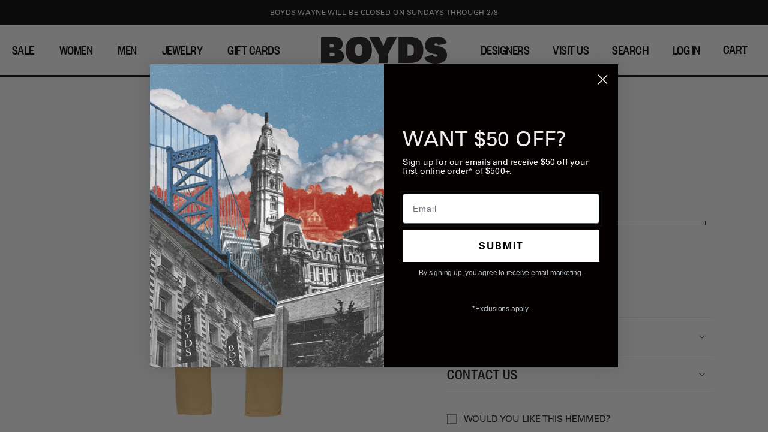

--- FILE ---
content_type: text/html; charset=utf-8
request_url: https://www.boydsphila.com/products/regular-fit-5-pocket-pant-isaia-s23
body_size: 49317
content:















<!doctype html>
<html class="js" lang="en">
  <head>
    
    <meta charset="utf-8">
    <meta http-equiv="X-UA-Compatible" content="IE=edge">
    <meta name="viewport" content="width=device-width,initial-scale=1">
    <meta name="theme-color" content="">
    <link rel="canonical" href="https://www.boydsphila.com/products/regular-fit-5-pocket-pant-isaia-s23">

    <!-- Google Search Console -->
    <meta name="google-site-verification" content="ssaBbTC4oVhbNSEmYnWecLqUMo_Wya9F78Xld4qtoz8" />

    <!-- Google Tag Manager -->
    <script>(function(w,d,s,l,i){w[l]=w[l]||[];w[l].push({'gtm.start':
    new Date().getTime(),event:'gtm.js'});var f=d.getElementsByTagName(s)[0],
    j=d.createElement(s),dl=l!='dataLayer'?'&l='+l:'';j.async=true;j.src=
    'https://www.googletagmanager.com/gtm.js?id='+i+dl;f.parentNode.insertBefore(j,f);
    })(window,document,'script','dataLayer','GTM-M9PR7BP');</script>
    <!-- End Google Tag Manager --><link rel="icon" type="image/png" href="//www.boydsphila.com/cdn/shop/files/favicon.png?crop=center&height=32&v=1675451387&width=32"><link rel="preconnect" href="https://fonts.shopifycdn.com" crossorigin><title>
      Regular Fit 5 Pocket Pant by ISAIA
 &ndash; Boyds</title>

    
      <meta name="description" content="Regular Fit 5 Pocket Pant by ISAIA. Colorful denim. Buy Now.">
    

    

<meta property="og:site_name" content="Boyds">
<meta property="og:url" content="https://www.boydsphila.com/products/regular-fit-5-pocket-pant-isaia-s23">
<meta property="og:title" content="Regular Fit 5 Pocket Pant by ISAIA">
<meta property="og:type" content="product">
<meta property="og:description" content="Regular Fit 5 Pocket Pant by ISAIA. Colorful denim. Buy Now."><meta property="og:image" content="http://www.boydsphila.com/cdn/shop/files/TCRZ05_DJ064_ISAIA-5-POCKET-PANT_YELLOW_1_154c2358-68c3-4d45-809a-64bddf44f757.jpg?v=1756743822">
  <meta property="og:image:secure_url" content="https://www.boydsphila.com/cdn/shop/files/TCRZ05_DJ064_ISAIA-5-POCKET-PANT_YELLOW_1_154c2358-68c3-4d45-809a-64bddf44f757.jpg?v=1756743822">
  <meta property="og:image:width" content="800">
  <meta property="og:image:height" content="1200"><meta property="og:price:amount" content="328">
  <meta property="og:price:currency" content="USD"><meta name="twitter:card" content="summary_large_image">
<meta name="twitter:title" content="Regular Fit 5 Pocket Pant by ISAIA">
<meta name="twitter:description" content="Regular Fit 5 Pocket Pant by ISAIA. Colorful denim. Buy Now.">


    <script src="//www.boydsphila.com/cdn/shop/t/223/assets/constants.js?v=132983761750457495441750829567" defer="defer"></script>
    <script src="//www.boydsphila.com/cdn/shop/t/223/assets/pubsub.js?v=25310214064522200911750829567" defer="defer"></script>
    <script src="//www.boydsphila.com/cdn/shop/t/223/assets/global.js?v=65723332555106979971751007808" defer="defer"></script>
    <script src="//www.boydsphila.com/cdn/shop/t/223/assets/details-disclosure.js?v=13653116266235556501750829567" defer="defer"></script>
    <script src="//www.boydsphila.com/cdn/shop/t/223/assets/details-modal.js?v=25581673532751508451750829567" defer="defer"></script>
    <script src="//www.boydsphila.com/cdn/shop/t/223/assets/search-form.js?v=133129549252120666541750829567" defer="defer"></script><script src="//www.boydsphila.com/cdn/shop/t/223/assets/animations.js?v=88693664871331136111750829567" defer="defer"></script>
  <script>window.performance && window.performance.mark && window.performance.mark('shopify.content_for_header.start');</script><meta id="shopify-digital-wallet" name="shopify-digital-wallet" content="/17439533/digital_wallets/dialog">
<meta name="shopify-checkout-api-token" content="5afe640e68b08a5491ca5bc4125a521f">
<link rel="alternate" type="application/json+oembed" href="https://www.boydsphila.com/products/regular-fit-5-pocket-pant-isaia-s23.oembed">
<script async="async" src="/checkouts/internal/preloads.js?locale=en-US"></script>
<link rel="preconnect" href="https://shop.app" crossorigin="anonymous">
<script async="async" src="https://shop.app/checkouts/internal/preloads.js?locale=en-US&shop_id=17439533" crossorigin="anonymous"></script>
<script id="apple-pay-shop-capabilities" type="application/json">{"shopId":17439533,"countryCode":"US","currencyCode":"USD","merchantCapabilities":["supports3DS"],"merchantId":"gid:\/\/shopify\/Shop\/17439533","merchantName":"Boyds","requiredBillingContactFields":["postalAddress","email"],"requiredShippingContactFields":["postalAddress","email"],"shippingType":"shipping","supportedNetworks":["visa","masterCard","amex","discover","elo","jcb"],"total":{"type":"pending","label":"Boyds","amount":"1.00"},"shopifyPaymentsEnabled":true,"supportsSubscriptions":true}</script>
<script id="shopify-features" type="application/json">{"accessToken":"5afe640e68b08a5491ca5bc4125a521f","betas":["rich-media-storefront-analytics"],"domain":"www.boydsphila.com","predictiveSearch":true,"shopId":17439533,"locale":"en"}</script>
<script>var Shopify = Shopify || {};
Shopify.shop = "blp-ecomm.myshopify.com";
Shopify.locale = "en";
Shopify.currency = {"active":"USD","rate":"1.0"};
Shopify.country = "US";
Shopify.theme = {"name":"[LIVE] Dawn v15","id":180716798321,"schema_name":"Dawn","schema_version":"15.3.0","theme_store_id":887,"role":"main"};
Shopify.theme.handle = "null";
Shopify.theme.style = {"id":null,"handle":null};
Shopify.cdnHost = "www.boydsphila.com/cdn";
Shopify.routes = Shopify.routes || {};
Shopify.routes.root = "/";</script>
<script type="module">!function(o){(o.Shopify=o.Shopify||{}).modules=!0}(window);</script>
<script>!function(o){function n(){var o=[];function n(){o.push(Array.prototype.slice.apply(arguments))}return n.q=o,n}var t=o.Shopify=o.Shopify||{};t.loadFeatures=n(),t.autoloadFeatures=n()}(window);</script>
<script>
  window.ShopifyPay = window.ShopifyPay || {};
  window.ShopifyPay.apiHost = "shop.app\/pay";
  window.ShopifyPay.redirectState = null;
</script>
<script id="shop-js-analytics" type="application/json">{"pageType":"product"}</script>
<script defer="defer" async type="module" src="//www.boydsphila.com/cdn/shopifycloud/shop-js/modules/v2/client.init-shop-cart-sync_BdyHc3Nr.en.esm.js"></script>
<script defer="defer" async type="module" src="//www.boydsphila.com/cdn/shopifycloud/shop-js/modules/v2/chunk.common_Daul8nwZ.esm.js"></script>
<script type="module">
  await import("//www.boydsphila.com/cdn/shopifycloud/shop-js/modules/v2/client.init-shop-cart-sync_BdyHc3Nr.en.esm.js");
await import("//www.boydsphila.com/cdn/shopifycloud/shop-js/modules/v2/chunk.common_Daul8nwZ.esm.js");

  window.Shopify.SignInWithShop?.initShopCartSync?.({"fedCMEnabled":true,"windoidEnabled":true});

</script>
<script>
  window.Shopify = window.Shopify || {};
  if (!window.Shopify.featureAssets) window.Shopify.featureAssets = {};
  window.Shopify.featureAssets['shop-js'] = {"shop-cart-sync":["modules/v2/client.shop-cart-sync_QYOiDySF.en.esm.js","modules/v2/chunk.common_Daul8nwZ.esm.js"],"init-fed-cm":["modules/v2/client.init-fed-cm_DchLp9rc.en.esm.js","modules/v2/chunk.common_Daul8nwZ.esm.js"],"shop-button":["modules/v2/client.shop-button_OV7bAJc5.en.esm.js","modules/v2/chunk.common_Daul8nwZ.esm.js"],"init-windoid":["modules/v2/client.init-windoid_DwxFKQ8e.en.esm.js","modules/v2/chunk.common_Daul8nwZ.esm.js"],"shop-cash-offers":["modules/v2/client.shop-cash-offers_DWtL6Bq3.en.esm.js","modules/v2/chunk.common_Daul8nwZ.esm.js","modules/v2/chunk.modal_CQq8HTM6.esm.js"],"shop-toast-manager":["modules/v2/client.shop-toast-manager_CX9r1SjA.en.esm.js","modules/v2/chunk.common_Daul8nwZ.esm.js"],"init-shop-email-lookup-coordinator":["modules/v2/client.init-shop-email-lookup-coordinator_UhKnw74l.en.esm.js","modules/v2/chunk.common_Daul8nwZ.esm.js"],"pay-button":["modules/v2/client.pay-button_DzxNnLDY.en.esm.js","modules/v2/chunk.common_Daul8nwZ.esm.js"],"avatar":["modules/v2/client.avatar_BTnouDA3.en.esm.js"],"init-shop-cart-sync":["modules/v2/client.init-shop-cart-sync_BdyHc3Nr.en.esm.js","modules/v2/chunk.common_Daul8nwZ.esm.js"],"shop-login-button":["modules/v2/client.shop-login-button_D8B466_1.en.esm.js","modules/v2/chunk.common_Daul8nwZ.esm.js","modules/v2/chunk.modal_CQq8HTM6.esm.js"],"init-customer-accounts-sign-up":["modules/v2/client.init-customer-accounts-sign-up_C8fpPm4i.en.esm.js","modules/v2/client.shop-login-button_D8B466_1.en.esm.js","modules/v2/chunk.common_Daul8nwZ.esm.js","modules/v2/chunk.modal_CQq8HTM6.esm.js"],"init-shop-for-new-customer-accounts":["modules/v2/client.init-shop-for-new-customer-accounts_CVTO0Ztu.en.esm.js","modules/v2/client.shop-login-button_D8B466_1.en.esm.js","modules/v2/chunk.common_Daul8nwZ.esm.js","modules/v2/chunk.modal_CQq8HTM6.esm.js"],"init-customer-accounts":["modules/v2/client.init-customer-accounts_dRgKMfrE.en.esm.js","modules/v2/client.shop-login-button_D8B466_1.en.esm.js","modules/v2/chunk.common_Daul8nwZ.esm.js","modules/v2/chunk.modal_CQq8HTM6.esm.js"],"shop-follow-button":["modules/v2/client.shop-follow-button_CkZpjEct.en.esm.js","modules/v2/chunk.common_Daul8nwZ.esm.js","modules/v2/chunk.modal_CQq8HTM6.esm.js"],"lead-capture":["modules/v2/client.lead-capture_BntHBhfp.en.esm.js","modules/v2/chunk.common_Daul8nwZ.esm.js","modules/v2/chunk.modal_CQq8HTM6.esm.js"],"checkout-modal":["modules/v2/client.checkout-modal_CfxcYbTm.en.esm.js","modules/v2/chunk.common_Daul8nwZ.esm.js","modules/v2/chunk.modal_CQq8HTM6.esm.js"],"shop-login":["modules/v2/client.shop-login_Da4GZ2H6.en.esm.js","modules/v2/chunk.common_Daul8nwZ.esm.js","modules/v2/chunk.modal_CQq8HTM6.esm.js"],"payment-terms":["modules/v2/client.payment-terms_MV4M3zvL.en.esm.js","modules/v2/chunk.common_Daul8nwZ.esm.js","modules/v2/chunk.modal_CQq8HTM6.esm.js"]};
</script>
<script>(function() {
  var isLoaded = false;
  function asyncLoad() {
    if (isLoaded) return;
    isLoaded = true;
    var urls = ["https:\/\/load.csell.co\/assets\/js\/cross-sell.js?shop=blp-ecomm.myshopify.com","https:\/\/load.csell.co\/assets\/v2\/js\/core\/xsell.js?shop=blp-ecomm.myshopify.com","\/\/cdn.shopify.com\/proxy\/cd51d47378bf0d00acd6a43679fecdbbb0a8e4016172892eb3f3c632d10aec90\/size-charts-relentless.herokuapp.com\/js\/size-charts-relentless.js?shop=blp-ecomm.myshopify.com\u0026sp-cache-control=cHVibGljLCBtYXgtYWdlPTkwMA","https:\/\/cdn.hextom.com\/js\/quickannouncementbar.js?shop=blp-ecomm.myshopify.com","https:\/\/na.shgcdn3.com\/pixel-collector.js?shop=blp-ecomm.myshopify.com","https:\/\/s3.eu-west-1.amazonaws.com\/production-klarna-il-shopify-osm\/7bec47374bc1cb6b6338dfd4d69e7bffd4f4b70b\/blp-ecomm.myshopify.com-1753150627776.js?shop=blp-ecomm.myshopify.com"];
    for (var i = 0; i < urls.length; i++) {
      var s = document.createElement('script');
      s.type = 'text/javascript';
      s.async = true;
      s.src = urls[i];
      var x = document.getElementsByTagName('script')[0];
      x.parentNode.insertBefore(s, x);
    }
  };
  if(window.attachEvent) {
    window.attachEvent('onload', asyncLoad);
  } else {
    window.addEventListener('load', asyncLoad, false);
  }
})();</script>
<script id="__st">var __st={"a":17439533,"offset":-18000,"reqid":"5daccdb7-cee5-4f7a-a18c-75d5b2ab3ada-1768977654","pageurl":"www.boydsphila.com\/products\/regular-fit-5-pocket-pant-isaia-s23","u":"775302ab59ac","p":"product","rtyp":"product","rid":7114717036605};</script>
<script>window.ShopifyPaypalV4VisibilityTracking = true;</script>
<script id="captcha-bootstrap">!function(){'use strict';const t='contact',e='account',n='new_comment',o=[[t,t],['blogs',n],['comments',n],[t,'customer']],c=[[e,'customer_login'],[e,'guest_login'],[e,'recover_customer_password'],[e,'create_customer']],r=t=>t.map((([t,e])=>`form[action*='/${t}']:not([data-nocaptcha='true']) input[name='form_type'][value='${e}']`)).join(','),a=t=>()=>t?[...document.querySelectorAll(t)].map((t=>t.form)):[];function s(){const t=[...o],e=r(t);return a(e)}const i='password',u='form_key',d=['recaptcha-v3-token','g-recaptcha-response','h-captcha-response',i],f=()=>{try{return window.sessionStorage}catch{return}},m='__shopify_v',_=t=>t.elements[u];function p(t,e,n=!1){try{const o=window.sessionStorage,c=JSON.parse(o.getItem(e)),{data:r}=function(t){const{data:e,action:n}=t;return t[m]||n?{data:e,action:n}:{data:t,action:n}}(c);for(const[e,n]of Object.entries(r))t.elements[e]&&(t.elements[e].value=n);n&&o.removeItem(e)}catch(o){console.error('form repopulation failed',{error:o})}}const l='form_type',E='cptcha';function T(t){t.dataset[E]=!0}const w=window,h=w.document,L='Shopify',v='ce_forms',y='captcha';let A=!1;((t,e)=>{const n=(g='f06e6c50-85a8-45c8-87d0-21a2b65856fe',I='https://cdn.shopify.com/shopifycloud/storefront-forms-hcaptcha/ce_storefront_forms_captcha_hcaptcha.v1.5.2.iife.js',D={infoText:'Protected by hCaptcha',privacyText:'Privacy',termsText:'Terms'},(t,e,n)=>{const o=w[L][v],c=o.bindForm;if(c)return c(t,g,e,D).then(n);var r;o.q.push([[t,g,e,D],n]),r=I,A||(h.body.append(Object.assign(h.createElement('script'),{id:'captcha-provider',async:!0,src:r})),A=!0)});var g,I,D;w[L]=w[L]||{},w[L][v]=w[L][v]||{},w[L][v].q=[],w[L][y]=w[L][y]||{},w[L][y].protect=function(t,e){n(t,void 0,e),T(t)},Object.freeze(w[L][y]),function(t,e,n,w,h,L){const[v,y,A,g]=function(t,e,n){const i=e?o:[],u=t?c:[],d=[...i,...u],f=r(d),m=r(i),_=r(d.filter((([t,e])=>n.includes(e))));return[a(f),a(m),a(_),s()]}(w,h,L),I=t=>{const e=t.target;return e instanceof HTMLFormElement?e:e&&e.form},D=t=>v().includes(t);t.addEventListener('submit',(t=>{const e=I(t);if(!e)return;const n=D(e)&&!e.dataset.hcaptchaBound&&!e.dataset.recaptchaBound,o=_(e),c=g().includes(e)&&(!o||!o.value);(n||c)&&t.preventDefault(),c&&!n&&(function(t){try{if(!f())return;!function(t){const e=f();if(!e)return;const n=_(t);if(!n)return;const o=n.value;o&&e.removeItem(o)}(t);const e=Array.from(Array(32),(()=>Math.random().toString(36)[2])).join('');!function(t,e){_(t)||t.append(Object.assign(document.createElement('input'),{type:'hidden',name:u})),t.elements[u].value=e}(t,e),function(t,e){const n=f();if(!n)return;const o=[...t.querySelectorAll(`input[type='${i}']`)].map((({name:t})=>t)),c=[...d,...o],r={};for(const[a,s]of new FormData(t).entries())c.includes(a)||(r[a]=s);n.setItem(e,JSON.stringify({[m]:1,action:t.action,data:r}))}(t,e)}catch(e){console.error('failed to persist form',e)}}(e),e.submit())}));const S=(t,e)=>{t&&!t.dataset[E]&&(n(t,e.some((e=>e===t))),T(t))};for(const o of['focusin','change'])t.addEventListener(o,(t=>{const e=I(t);D(e)&&S(e,y())}));const B=e.get('form_key'),M=e.get(l),P=B&&M;t.addEventListener('DOMContentLoaded',(()=>{const t=y();if(P)for(const e of t)e.elements[l].value===M&&p(e,B);[...new Set([...A(),...v().filter((t=>'true'===t.dataset.shopifyCaptcha))])].forEach((e=>S(e,t)))}))}(h,new URLSearchParams(w.location.search),n,t,e,['guest_login'])})(!0,!0)}();</script>
<script integrity="sha256-4kQ18oKyAcykRKYeNunJcIwy7WH5gtpwJnB7kiuLZ1E=" data-source-attribution="shopify.loadfeatures" defer="defer" src="//www.boydsphila.com/cdn/shopifycloud/storefront/assets/storefront/load_feature-a0a9edcb.js" crossorigin="anonymous"></script>
<script crossorigin="anonymous" defer="defer" src="//www.boydsphila.com/cdn/shopifycloud/storefront/assets/shopify_pay/storefront-65b4c6d7.js?v=20250812"></script>
<script data-source-attribution="shopify.dynamic_checkout.dynamic.init">var Shopify=Shopify||{};Shopify.PaymentButton=Shopify.PaymentButton||{isStorefrontPortableWallets:!0,init:function(){window.Shopify.PaymentButton.init=function(){};var t=document.createElement("script");t.src="https://www.boydsphila.com/cdn/shopifycloud/portable-wallets/latest/portable-wallets.en.js",t.type="module",document.head.appendChild(t)}};
</script>
<script data-source-attribution="shopify.dynamic_checkout.buyer_consent">
  function portableWalletsHideBuyerConsent(e){var t=document.getElementById("shopify-buyer-consent"),n=document.getElementById("shopify-subscription-policy-button");t&&n&&(t.classList.add("hidden"),t.setAttribute("aria-hidden","true"),n.removeEventListener("click",e))}function portableWalletsShowBuyerConsent(e){var t=document.getElementById("shopify-buyer-consent"),n=document.getElementById("shopify-subscription-policy-button");t&&n&&(t.classList.remove("hidden"),t.removeAttribute("aria-hidden"),n.addEventListener("click",e))}window.Shopify?.PaymentButton&&(window.Shopify.PaymentButton.hideBuyerConsent=portableWalletsHideBuyerConsent,window.Shopify.PaymentButton.showBuyerConsent=portableWalletsShowBuyerConsent);
</script>
<script data-source-attribution="shopify.dynamic_checkout.cart.bootstrap">document.addEventListener("DOMContentLoaded",(function(){function t(){return document.querySelector("shopify-accelerated-checkout-cart, shopify-accelerated-checkout")}if(t())Shopify.PaymentButton.init();else{new MutationObserver((function(e,n){t()&&(Shopify.PaymentButton.init(),n.disconnect())})).observe(document.body,{childList:!0,subtree:!0})}}));
</script>
<link id="shopify-accelerated-checkout-styles" rel="stylesheet" media="screen" href="https://www.boydsphila.com/cdn/shopifycloud/portable-wallets/latest/accelerated-checkout-backwards-compat.css" crossorigin="anonymous">
<style id="shopify-accelerated-checkout-cart">
        #shopify-buyer-consent {
  margin-top: 1em;
  display: inline-block;
  width: 100%;
}

#shopify-buyer-consent.hidden {
  display: none;
}

#shopify-subscription-policy-button {
  background: none;
  border: none;
  padding: 0;
  text-decoration: underline;
  font-size: inherit;
  cursor: pointer;
}

#shopify-subscription-policy-button::before {
  box-shadow: none;
}

      </style>
<script id="sections-script" data-sections="header" defer="defer" src="//www.boydsphila.com/cdn/shop/t/223/compiled_assets/scripts.js?v=80654"></script>
<script>window.performance && window.performance.mark && window.performance.mark('shopify.content_for_header.end');</script>
  





  <script type="text/javascript">
    
      window.__shgMoneyFormat = window.__shgMoneyFormat || {"USD":{"currency":"USD","currency_symbol":"$","currency_symbol_location":"left","decimal_places":0,"decimal_separator":".","thousands_separator":","}};
    
    window.__shgCurrentCurrencyCode = window.__shgCurrentCurrencyCode || {
      currency: "USD",
      currency_symbol: "$",
      decimal_separator: ".",
      thousands_separator: ",",
      decimal_places: 2,
      currency_symbol_location: "left"
    };
  </script>





    <style data-shopify>
      @font-face {
  font-family: Assistant;
  font-weight: 400;
  font-style: normal;
  font-display: swap;
  src: url("//www.boydsphila.com/cdn/fonts/assistant/assistant_n4.9120912a469cad1cc292572851508ca49d12e768.woff2") format("woff2"),
       url("//www.boydsphila.com/cdn/fonts/assistant/assistant_n4.6e9875ce64e0fefcd3f4446b7ec9036b3ddd2985.woff") format("woff");
}

      @font-face {
  font-family: Assistant;
  font-weight: 700;
  font-style: normal;
  font-display: swap;
  src: url("//www.boydsphila.com/cdn/fonts/assistant/assistant_n7.bf44452348ec8b8efa3aa3068825305886b1c83c.woff2") format("woff2"),
       url("//www.boydsphila.com/cdn/fonts/assistant/assistant_n7.0c887fee83f6b3bda822f1150b912c72da0f7b64.woff") format("woff");
}

      
      
      @font-face {
  font-family: Assistant;
  font-weight: 400;
  font-style: normal;
  font-display: swap;
  src: url("//www.boydsphila.com/cdn/fonts/assistant/assistant_n4.9120912a469cad1cc292572851508ca49d12e768.woff2") format("woff2"),
       url("//www.boydsphila.com/cdn/fonts/assistant/assistant_n4.6e9875ce64e0fefcd3f4446b7ec9036b3ddd2985.woff") format("woff");
}


      
        :root,
        .color-scheme-1 {
          --color-background: 255,255,255;
        
          --gradient-background: #ffffff;
        

        

        --color-foreground: 18,18,18;
        --color-background-contrast: 191,191,191;
        --color-shadow: 18,18,18;
        --color-button: 18,18,18;
        --color-button-text: 255,255,255;
        --color-secondary-button: 255,255,255;
        --color-secondary-button-text: 18,18,18;
        --color-link: 18,18,18;
        --color-badge-foreground: 18,18,18;
        --color-badge-background: 255,255,255;
        --color-badge-border: 18,18,18;
        --payment-terms-background-color: rgb(255 255 255);
      }
      
        
        .color-scheme-2 {
          --color-background: 243,243,243;
        
          --gradient-background: #f3f3f3;
        

        

        --color-foreground: 18,18,18;
        --color-background-contrast: 179,179,179;
        --color-shadow: 18,18,18;
        --color-button: 18,18,18;
        --color-button-text: 243,243,243;
        --color-secondary-button: 243,243,243;
        --color-secondary-button-text: 18,18,18;
        --color-link: 18,18,18;
        --color-badge-foreground: 18,18,18;
        --color-badge-background: 243,243,243;
        --color-badge-border: 18,18,18;
        --payment-terms-background-color: rgb(243 243 243);
      }
      
        
        .color-scheme-3 {
          --color-background: 18,18,18;
        
          --gradient-background: #121212;
        

        

        --color-foreground: 255,255,255;
        --color-background-contrast: 146,146,146;
        --color-shadow: 18,18,18;
        --color-button: 255,255,255;
        --color-button-text: 0,0,0;
        --color-secondary-button: 18,18,18;
        --color-secondary-button-text: 255,255,255;
        --color-link: 255,255,255;
        --color-badge-foreground: 255,255,255;
        --color-badge-background: 18,18,18;
        --color-badge-border: 255,255,255;
        --payment-terms-background-color: rgb(18 18 18);
      }
      
        
        .color-scheme-4 {
          --color-background: 18,18,18;
        
          --gradient-background: #121212;
        

        

        --color-foreground: 255,255,255;
        --color-background-contrast: 146,146,146;
        --color-shadow: 18,18,18;
        --color-button: 255,255,255;
        --color-button-text: 18,18,18;
        --color-secondary-button: 18,18,18;
        --color-secondary-button-text: 255,255,255;
        --color-link: 255,255,255;
        --color-badge-foreground: 255,255,255;
        --color-badge-background: 18,18,18;
        --color-badge-border: 255,255,255;
        --payment-terms-background-color: rgb(18 18 18);
      }
      
        
        .color-scheme-5 {
          --color-background: 51,79,180;
        
          --gradient-background: #334fb4;
        

        

        --color-foreground: 255,255,255;
        --color-background-contrast: 23,35,81;
        --color-shadow: 18,18,18;
        --color-button: 255,255,255;
        --color-button-text: 51,79,180;
        --color-secondary-button: 51,79,180;
        --color-secondary-button-text: 255,255,255;
        --color-link: 255,255,255;
        --color-badge-foreground: 255,255,255;
        --color-badge-background: 51,79,180;
        --color-badge-border: 255,255,255;
        --payment-terms-background-color: rgb(51 79 180);
      }
      

      body, .color-scheme-1, .color-scheme-2, .color-scheme-3, .color-scheme-4, .color-scheme-5 {
        color: rgba(var(--color-foreground), 1);
        background-color: rgb(var(--color-background));
      }

      :root {
        /* --font-body-family: Assistant, sans-serif; */
        --font-body-family: Univers Roman,sans-serif, sans-serif;
        
        --font-body-style: normal;
        --font-body-weight: 400;
        --font-body-weight-bold: 700;

         /* --font-heading-family: Assistant, sans-serif; */
        --font-heading-family: Founder Grotesk Condensed, sans-serif;
        
        --font-heading-style: normal;
        --font-heading-weight: 400;

        --font-body-scale: 1.0;
        --font-heading-scale: 1.0;

        --media-padding: px;
        --media-border-opacity: 0.0;
        --media-border-width: 0px;
        --media-radius: 0px;
        --media-shadow-opacity: 0.0;
        --media-shadow-horizontal-offset: 0px;
        --media-shadow-vertical-offset: 4px;
        --media-shadow-blur-radius: 5px;
        --media-shadow-visible: 0;

        --page-width: 120rem;
        --page-width-margin: 0rem;

        --product-card-image-padding: 2.0rem;
        --product-card-corner-radius: 0.0rem;
        --product-card-text-alignment: center;
        --product-card-border-width: 0.0rem;
        --product-card-border-opacity: 0.1;
        --product-card-shadow-opacity: 0.0;
        --product-card-shadow-visible: 0;
        --product-card-shadow-horizontal-offset: 0.0rem;
        --product-card-shadow-vertical-offset: 0.4rem;
        --product-card-shadow-blur-radius: 0.5rem;

        --collection-card-image-padding: 0.0rem;
        --collection-card-corner-radius: 0.0rem;
        --collection-card-text-alignment: left;
        --collection-card-border-width: 0.0rem;
        --collection-card-border-opacity: 0.1;
        --collection-card-shadow-opacity: 0.0;
        --collection-card-shadow-visible: 0;
        --collection-card-shadow-horizontal-offset: 0.0rem;
        --collection-card-shadow-vertical-offset: 0.4rem;
        --collection-card-shadow-blur-radius: 0.5rem;

        --blog-card-image-padding: 0.0rem;
        --blog-card-corner-radius: 0.0rem;
        --blog-card-text-alignment: left;
        --blog-card-border-width: 0.0rem;
        --blog-card-border-opacity: 0.1;
        --blog-card-shadow-opacity: 0.0;
        --blog-card-shadow-visible: 0;
        --blog-card-shadow-horizontal-offset: 0.0rem;
        --blog-card-shadow-vertical-offset: 0.4rem;
        --blog-card-shadow-blur-radius: 0.5rem;

        --badge-corner-radius: 4.0rem;

        --popup-border-width: 1px;
        --popup-border-opacity: 0.1;
        --popup-corner-radius: 0px;
        --popup-shadow-opacity: 0.05;
        --popup-shadow-horizontal-offset: 0px;
        --popup-shadow-vertical-offset: 4px;
        --popup-shadow-blur-radius: 5px;

        --drawer-border-width: 1px;
        --drawer-border-opacity: 0.1;
        --drawer-shadow-opacity: 0.0;
        --drawer-shadow-horizontal-offset: 0px;
        --drawer-shadow-vertical-offset: 4px;
        --drawer-shadow-blur-radius: 5px;

        --spacing-sections-desktop: 0px;
        --spacing-sections-mobile: 0px;

        --grid-desktop-vertical-spacing: 8px;
        --grid-desktop-horizontal-spacing: 8px;
        --grid-mobile-vertical-spacing: 4px;
        --grid-mobile-horizontal-spacing: 4px;

        --text-boxes-border-opacity: 0.1;
        --text-boxes-border-width: 0px;
        --text-boxes-radius: 0px;
        --text-boxes-shadow-opacity: 0.0;
        --text-boxes-shadow-visible: 0;
        --text-boxes-shadow-horizontal-offset: 0px;
        --text-boxes-shadow-vertical-offset: 4px;
        --text-boxes-shadow-blur-radius: 5px;

        --buttons-radius: 0px;
        --buttons-radius-outset: 0px;
        --buttons-border-width: 1px;
        --buttons-border-opacity: 1.0;
        --buttons-shadow-opacity: 0.0;
        --buttons-shadow-visible: 0;
        --buttons-shadow-horizontal-offset: 0px;
        --buttons-shadow-vertical-offset: 4px;
        --buttons-shadow-blur-radius: 5px;
        --buttons-border-offset: 0px;

        --inputs-radius: 0px;
        --inputs-border-width: 1px;
        --inputs-border-opacity: 0.55;
        --inputs-shadow-opacity: 0.0;
        --inputs-shadow-horizontal-offset: 0px;
        --inputs-margin-offset: 0px;
        --inputs-shadow-vertical-offset: 4px;
        --inputs-shadow-blur-radius: 5px;
        --inputs-radius-outset: 0px;

        --variant-pills-radius: 40px;
        --variant-pills-border-width: 1px;
        --variant-pills-border-opacity: 0.55;
        --variant-pills-shadow-opacity: 0.0;
        --variant-pills-shadow-horizontal-offset: 0px;
        --variant-pills-shadow-vertical-offset: 4px;
        --variant-pills-shadow-blur-radius: 5px;
      }

      *,
      *::before,
      *::after {
        box-sizing: inherit;
      }

      html {
        box-sizing: border-box;
        font-size: calc(var(--font-body-scale) * 62.5%);
        height: 100%;
      }

      body {
        display: grid;
        grid-template-rows: auto auto 1fr auto;
        grid-template-columns: 100%;
        min-height: 100%;
        margin: 0;
        font-size: 1.5rem;
        letter-spacing: 0.06rem;
        line-height: calc(1 + 0.8 / var(--font-body-scale));
        font-family: var(--font-body-family);
        font-style: var(--font-body-style);
        font-weight: var(--font-body-weight);
      }

      @media screen and (min-width: 750px) {
        body {
          font-size: 1.6rem;
        }
      }
    </style>

    <link href="//www.boydsphila.com/cdn/shop/t/223/assets/base.css?v=159841507637079171801750829567" rel="stylesheet" type="text/css" media="all" />

    <link href="//www.boydsphila.com/cdn/shop/t/223/assets/custom.css?v=19479190871963936531754446444" rel="stylesheet" type="text/css" media="all" />
    <link href="//www.boydsphila.com/cdn/shop/t/223/assets/custom-fonts.css?v=179867258425781137821752456960" rel="stylesheet" type="text/css" media="all" />
    
    <link rel="stylesheet" href="//www.boydsphila.com/cdn/shop/t/223/assets/component-cart-items.css?v=123238115697927560811750829567" media="print" onload="this.media='all'"><link href="//www.boydsphila.com/cdn/shop/t/223/assets/component-cart-drawer.css?v=112801333748515159671750829567" rel="stylesheet" type="text/css" media="all" />
      <link href="//www.boydsphila.com/cdn/shop/t/223/assets/component-cart.css?v=164708765130180853531750829567" rel="stylesheet" type="text/css" media="all" />
      <link href="//www.boydsphila.com/cdn/shop/t/223/assets/component-totals.css?v=15906652033866631521750829567" rel="stylesheet" type="text/css" media="all" />
      <link href="//www.boydsphila.com/cdn/shop/t/223/assets/component-price.css?v=70172745017360139101750829567" rel="stylesheet" type="text/css" media="all" />
      <link href="//www.boydsphila.com/cdn/shop/t/223/assets/component-discounts.css?v=152760482443307489271750829567" rel="stylesheet" type="text/css" media="all" />

      <link rel="preload" as="font" href="//www.boydsphila.com/cdn/fonts/assistant/assistant_n4.9120912a469cad1cc292572851508ca49d12e768.woff2" type="font/woff2" crossorigin>
      

      <link rel="preload" as="font" href="//www.boydsphila.com/cdn/fonts/assistant/assistant_n4.9120912a469cad1cc292572851508ca49d12e768.woff2" type="font/woff2" crossorigin>
      
<link
        rel="stylesheet"
        href="//www.boydsphila.com/cdn/shop/t/223/assets/component-predictive-search.css?v=118923337488134913561750829567"
        media="print"
        onload="this.media='all'"
      ><script>
      if (Shopify.designMode) {
        document.documentElement.classList.add('shopify-design-mode');
      }
    </script>

    <!-- Google tag (gtag.js) -->
    <script async type="lazyload2" data-src="https://www.googletagmanager.com/gtag/js?id=UA-104334417-1"></script>
    <script type="lazyload2">
      window.dataLayer = window.dataLayer || [];
      function gtag(){dataLayer.push(arguments);}
      gtag('js', new Date());

      gtag('config', 'UA-104334417-1');
    </script>

    <!-- Begin TVSquared Tracking Code -->
    <script type="text/javascript">
      var _tvq = window._tvq = window._tvq || [];
      (function() {
        var u = (("https:" == document.location.protocol) ? "https://collector-52207.us.tvsquared.com/" : "http://collector-52207.us.tvsquared.com/");
        _tvq.push(['setSiteId', "TV-4572729027-1"]);
        _tvq.push(['setTrackerUrl', u + 'tv2track.php']);
        _tvq.push([function() {
          this.deleteCustomVariable(5, 'page')
        }]);
        _tvq.push(['trackPageView']);
        var d = document,
            g = d.createElement('script'),
            s = d.getElementsByTagName('script')[0];
        g.type = 'text/javascript';
        g.defer = true;
        g.async = true;
        g.src = u + 'tv2track.js';
        s.parentNode.insertBefore(g, s);
      })();
    </script>
    <!-- End TVSquared Tracking Code -->
    
  
  

<script type="text/javascript">
  
    window.SHG_CUSTOMER = null;
  
</script>







<!-- BEGIN app block: shopify://apps/flair/blocks/init/51d5ae10-f90f-4540-9ec6-f09f14107bf4 --><!-- BEGIN app snippet: init --><script>  (function() {    function l(url, onload) {      var script = document.createElement("script");      script.src = url;      script.async = true;      script.onload = onload;      document.head.appendChild(script);    }function r() {        return new Promise((resolve) => {          if (document.readyState == "loading") {            document.addEventListener("DOMContentLoaded", () => resolve());          } else {            resolve();          }        });      }      function isg3() {        let k = "_flair_pv";        let v = new URLSearchParams(window.location.search).get(k);        if (v == "") {          localStorage.removeItem(k);          return false;        }        else if (v != null) {          let x = new Date().getTime() + 24 * 60 * 60 * 1000;          localStorage.setItem(k,`${v}:${x}`);          return true;        } else {          let sv = localStorage.getItem(k);          if (sv && Number(sv.split(":")[1]) > new Date().getTime()) {            return true;          }        }        localStorage.removeItem(k);        return false;      }function g2() {        l("https://cdn.shopify.com/extensions/019a7387-b640-7f63-aab2-9805ebe6be4c/flair-theme-app-38/assets/flair_gen2.js", () => {          r().then(() => {            let d ={"shop":{  "collection_handle":null,  "page_type":"product",  "product_id":"7114717036605",  "search_url":"\/search",  "_":1},"app":{  "refresh_on_init":true,"badge_variant_refresh":{"enabled":false,"type":"change","parent_selector":"","selector":"","delay":0},"banner_countdown_enabled":false,  "_":1}};            let c = "";            FlairApp.init(d);            if (c != "") {              let style = document.createElement("style");              style.textContent = c;              document.head.appendChild(style);            }          })        })      }function g3() {      let d ={"config":{  "storefront_token":null,  "_":1},"current":{"collection_id":"",  "country":"US",  "currency":"USD","money_format":"${{amount_no_decimals}}",  "page_type":"product",  "product_id":"7114717036605",  "shopify_domain":"blp-ecomm.myshopify.com",  "_":1}};      l("https://cdn.shopify.com/extensions/019a7387-b640-7f63-aab2-9805ebe6be4c/flair-theme-app-38/assets/flair_gen3.js", () => {        FlairApp.init(d);      });    }if (isg3()) {        g3();        console.info(`Flair generation 3 preview is enabled. Click here to cancel: https://${window.location.host}/?_flair_pv=`)      } else {        g2();      }})()</script><!-- END app snippet --><!-- generated: 2026-01-21 01:40:54 -0500 -->

<!-- END app block --><!-- BEGIN app block: shopify://apps/klaviyo-email-marketing-sms/blocks/klaviyo-onsite-embed/2632fe16-c075-4321-a88b-50b567f42507 -->












  <script async src="https://static.klaviyo.com/onsite/js/WVEsLF/klaviyo.js?company_id=WVEsLF"></script>
  <script>!function(){if(!window.klaviyo){window._klOnsite=window._klOnsite||[];try{window.klaviyo=new Proxy({},{get:function(n,i){return"push"===i?function(){var n;(n=window._klOnsite).push.apply(n,arguments)}:function(){for(var n=arguments.length,o=new Array(n),w=0;w<n;w++)o[w]=arguments[w];var t="function"==typeof o[o.length-1]?o.pop():void 0,e=new Promise((function(n){window._klOnsite.push([i].concat(o,[function(i){t&&t(i),n(i)}]))}));return e}}})}catch(n){window.klaviyo=window.klaviyo||[],window.klaviyo.push=function(){var n;(n=window._klOnsite).push.apply(n,arguments)}}}}();</script>

  
    <script id="viewed_product">
      if (item == null) {
        var _learnq = _learnq || [];

        var MetafieldReviews = null
        var MetafieldYotpoRating = null
        var MetafieldYotpoCount = null
        var MetafieldLooxRating = null
        var MetafieldLooxCount = null
        var okendoProduct = null
        var okendoProductReviewCount = null
        var okendoProductReviewAverageValue = null
        try {
          // The following fields are used for Customer Hub recently viewed in order to add reviews.
          // This information is not part of __kla_viewed. Instead, it is part of __kla_viewed_reviewed_items
          MetafieldReviews = {};
          MetafieldYotpoRating = null
          MetafieldYotpoCount = null
          MetafieldLooxRating = null
          MetafieldLooxCount = null

          okendoProduct = null
          // If the okendo metafield is not legacy, it will error, which then requires the new json formatted data
          if (okendoProduct && 'error' in okendoProduct) {
            okendoProduct = null
          }
          okendoProductReviewCount = okendoProduct ? okendoProduct.reviewCount : null
          okendoProductReviewAverageValue = okendoProduct ? okendoProduct.reviewAverageValue : null
        } catch (error) {
          console.error('Error in Klaviyo onsite reviews tracking:', error);
        }

        var item = {
          Name: "Regular Fit 5 Pocket Pant",
          ProductID: 7114717036605,
          Categories: ["ADD TAG TO SALE","All","Buy More, Save More — Up to 60% Off","Final Sale Products","ISAIA","Men's Jeans","Men's Jeans, Pants \u0026 Shorts","Men's Sale","Men's Sale Jeans, Pants \u0026 Shorts","Men's Up to 60% Off","Sale","SALE PRODUCTS","test export"],
          ImageURL: "https://www.boydsphila.com/cdn/shop/files/TCRZ05_DJ064_ISAIA-5-POCKET-PANT_YELLOW_1_154c2358-68c3-4d45-809a-64bddf44f757_grande.jpg?v=1756743822",
          URL: "https://www.boydsphila.com/products/regular-fit-5-pocket-pant-isaia-s23",
          Brand: "ISAIA",
          Price: "$328",
          Value: "328",
          CompareAtPrice: "$650"
        };
        _learnq.push(['track', 'Viewed Product', item]);
        _learnq.push(['trackViewedItem', {
          Title: item.Name,
          ItemId: item.ProductID,
          Categories: item.Categories,
          ImageUrl: item.ImageURL,
          Url: item.URL,
          Metadata: {
            Brand: item.Brand,
            Price: item.Price,
            Value: item.Value,
            CompareAtPrice: item.CompareAtPrice
          },
          metafields:{
            reviews: MetafieldReviews,
            yotpo:{
              rating: MetafieldYotpoRating,
              count: MetafieldYotpoCount,
            },
            loox:{
              rating: MetafieldLooxRating,
              count: MetafieldLooxCount,
            },
            okendo: {
              rating: okendoProductReviewAverageValue,
              count: okendoProductReviewCount,
            }
          }
        }]);
      }
    </script>
  




  <script>
    window.klaviyoReviewsProductDesignMode = false
  </script>



  <!-- BEGIN app snippet: customer-hub-data --><script>
  if (!window.customerHub) {
    window.customerHub = {};
  }
  window.customerHub.storefrontRoutes = {
    login: "/account/login?return_url=%2F%23k-hub",
    register: "/account/register?return_url=%2F%23k-hub",
    logout: "/account/logout",
    profile: "/account",
    addresses: "/account/addresses",
  };
  
  window.customerHub.userId = null;
  
  window.customerHub.storeDomain = "blp-ecomm.myshopify.com";

  
    window.customerHub.activeProduct = {
      name: "Regular Fit 5 Pocket Pant",
      category: null,
      imageUrl: "https://www.boydsphila.com/cdn/shop/files/TCRZ05_DJ064_ISAIA-5-POCKET-PANT_YELLOW_1_154c2358-68c3-4d45-809a-64bddf44f757_grande.jpg?v=1756743822",
      id: "7114717036605",
      link: "https://www.boydsphila.com/products/regular-fit-5-pocket-pant-isaia-s23",
      variants: [
        
          {
            id: "40758026108989",
            
            imageUrl: "https://www.boydsphila.com/cdn/shop/files/TCRZ05_DJ064_ISAIA-5-POCKET-PANT_YELLOW_1_154c2358-68c3-4d45-809a-64bddf44f757.jpg?v=1756743822&width=500",
            
            price: "32800",
            currency: "USD",
            availableForSale: false,
            title: "Yellow \/ 34",
          },
        
          {
            id: "40758026141757",
            
            imageUrl: "https://www.boydsphila.com/cdn/shop/files/TCRZ05_DJ064_ISAIA-5-POCKET-PANT_YELLOW_1_154c2358-68c3-4d45-809a-64bddf44f757.jpg?v=1756743822&width=500",
            
            price: "32800",
            currency: "USD",
            availableForSale: true,
            title: "Yellow \/ 36",
          },
        
          {
            id: "40758026174525",
            
            imageUrl: "https://www.boydsphila.com/cdn/shop/files/TCRZ05_DJ064_ISAIA-5-POCKET-PANT_YELLOW_1_154c2358-68c3-4d45-809a-64bddf44f757.jpg?v=1756743822&width=500",
            
            price: "32800",
            currency: "USD",
            availableForSale: true,
            title: "Yellow \/ 37",
          },
        
          {
            id: "40758026010685",
            
            imageUrl: "https://www.boydsphila.com/cdn/shop/files/TCRZ05_DJ064_ISAIA-5-POCKET-PANT_BLUE_1_e835f2d9-743a-4a50-b033-f939576eae09.jpg?v=1756743822&width=500",
            
            price: "32800",
            currency: "USD",
            availableForSale: false,
            title: "Blue \/ 34",
          },
        
          {
            id: "40758026043453",
            
            imageUrl: "https://www.boydsphila.com/cdn/shop/files/TCRZ05_DJ064_ISAIA-5-POCKET-PANT_BLUE_1_e835f2d9-743a-4a50-b033-f939576eae09.jpg?v=1756743822&width=500",
            
            price: "32800",
            currency: "USD",
            availableForSale: false,
            title: "Blue \/ 36",
          },
        
          {
            id: "40758026076221",
            
            imageUrl: "https://www.boydsphila.com/cdn/shop/files/TCRZ05_DJ064_ISAIA-5-POCKET-PANT_BLUE_1_e835f2d9-743a-4a50-b033-f939576eae09.jpg?v=1756743822&width=500",
            
            price: "32800",
            currency: "USD",
            availableForSale: false,
            title: "Blue \/ 37",
          },
        
      ],
    };
    window.customerHub.activeProduct.variants.forEach((variant) => {
        
        variant.price = `${variant.price.slice(0, -2)}.${variant.price.slice(-2)}`;
    });
  

  
    window.customerHub.storeLocale = {
        currentLanguage: 'en',
        currentCountry: 'US',
        availableLanguages: [
          
            {
              iso_code: 'en',
              endonym_name: 'English'
            }
          
        ],
        availableCountries: [
          
            {
              iso_code: 'US',
              name: 'United States',
              currency_code: 'USD'
            }
          
        ]
    };
  
</script>
<!-- END app snippet -->





<!-- END app block --><!-- BEGIN app block: shopify://apps/wrapped/blocks/app-embed/1714fc7d-e525-4a14-8c3e-1b6ed95734c5 --><script type="module" src="https://cdn.shopify.com/storefront/web-components.js"></script>
<!-- BEGIN app snippet: app-embed.settings --><script type="text/javascript">
  window.Wrapped = { ...window.Wrapped };
  window.Wrapped.options = {"order":{"settings":{"optionMode":"advanced","visibilityTag":"wrapped:disabled","giftMessage":true,"giftMessageMaxChars":250,"giftSender":true,"giftReceiver":true,"giftMessageRequired":false,"giftSenderRequired":false,"giftReceiverRequired":false,"giftMessageEmoji":true,"giftSenderEmoji":true,"giftReceiverEmoji":true,"giftOptionLabels":{"primary":"Select a gift option"},"giftCheckboxLabels":{"primary":"Gift wrap this order?"},"giftMessageLabels":{"primary":"Add a personalized gift message:"},"giftMessagePlaceholderLabels":{"primary":"Write your message here..."},"giftSenderLabels":{"primary":"From—"},"giftSenderPlaceholderLabels":{"primary":"Sender name"},"giftReceiverLabels":{"primary":"To—"},"giftReceiverPlaceholderLabels":{"primary":"Receiver name"},"saveLabels":{"primary":"Save"},"removeLabels":{"primary":"Remove"},"unavailableLabels":{"primary":"Unavailable"},"visibilityHelperLabels":{"primary":"Unavailable for one or more items in your cart"},"requiredFieldLabels":{"primary":"Please fill out this field."},"emojiFieldLabels":{"primary":"Emoji characters are not permitted."},"ordersLimitReached":false,"multipleGiftVariants":true},"datafields":{"checkbox":"Gift Wrap","message":"Gift Message","sender":"Gift Sender","receiver":"Gift Receiver","variant":"Gift Option"},"product":{"handle":"gift-wrap","image":"https:\/\/cdn.shopify.com\/s\/files\/1\/1743\/9533\/files\/606A1592_a1cb8e91-98e7-4d0b-a4fc-dfb947038e29_600x600.jpg?v=1731966391","priceMode":"none","hiddenInventory":false,"hiddenVisibility":false,"variantPricingPaid":true,"variantPricingFree":false,"bundles":true,"id":6664381726781,"gid":"gid:\/\/shopify\/Product\/6664381726781","variants":[{"availableForSale":true,"title":"Gift Wrap","price":5.0,"id":39538516557885,"imageSrc":null,"boxItemLimit":"2","boxWeightLimit":"3.0"}]},"blocks":[{"id":"3f09b328-37cd-4f95-bf05-2ce963a305dc","blockType":"cart_page","modal":false,"pricing":true,"refresh":false,"primaryCheckbox":true,"previewImage":false,"variantAppearance":"text","labels":{"primary":null},"targets":{"125573398589":{"id":"26d30912-957a-497a-96be-44b7b7af1447","selector":"main div.cart__footer div.cart__ctas","repositionedByDeveloper":false,"position":"beforebegin","action":null,"actionDeveloper":null,"actionType":"reload","actionTypeDeveloper":null,"formTarget":null},"84055294013":{"id":"cc9265b9-5f7e-42e9-b953-df29951f9574","selector":"form[action*=\"\/cart\"] [type=\"submit\"][name=\"checkout\"]","repositionedByDeveloper":false,"position":"beforebegin","action":null,"actionDeveloper":null,"actionType":"reload","actionTypeDeveloper":null,"formTarget":null},"125606559805":{"id":"ff132972-880e-4aca-ae6d-41e928cfcfeb","selector":"main div.cart__footer div.cart__ctas","repositionedByDeveloper":false,"position":"beforebegin","action":null,"actionDeveloper":null,"actionType":"reload","actionTypeDeveloper":null,"formTarget":null},"125771874365":{"id":"8b257b55-8db8-4e81-8fff-8b2148015329","selector":"main div.cart__footer div.cart__ctas","repositionedByDeveloper":false,"position":"beforebegin","action":null,"actionDeveloper":null,"actionType":"reload","actionTypeDeveloper":null,"formTarget":null},"125884497981":{"id":"88bd650a-2e6c-4179-8c1f-6408b91b7dcd","selector":"form[action*=\"\/cart\"] [type=\"submit\"][name=\"checkout\"]","repositionedByDeveloper":false,"position":"beforebegin","action":null,"actionDeveloper":null,"actionType":"reload","actionTypeDeveloper":null,"formTarget":null},"125808345149":{"id":"7e9a652f-dac7-4091-a97d-e5be58abd35b","selector":"main div.cart__footer div.cart__ctas","repositionedByDeveloper":false,"position":"beforebegin","action":null,"actionDeveloper":null,"actionType":"reload","actionTypeDeveloper":null,"formTarget":null},"126160339005":{"id":"760274e3-c2fc-4bcb-843d-cfc34691f033","selector":"main div.cart__footer div.cart__ctas","repositionedByDeveloper":false,"position":"beforebegin","action":null,"actionDeveloper":null,"actionType":"reload","actionTypeDeveloper":null,"formTarget":null},"81590321213":{"id":"0d3491ee-18cd-4bf1-aca3-7a8040e57228","selector":"form[action*=\"\/cart\"] [type=\"submit\"][name=\"checkout\"]","repositionedByDeveloper":false,"position":"beforebegin","action":null,"actionDeveloper":null,"actionType":"reload","actionTypeDeveloper":null,"formTarget":null},"125568811069":{"id":"ebf0b403-c02d-42ea-8b45-4aa817e47b47","selector":"main div.cart__footer div.cart__ctas","repositionedByDeveloper":false,"position":"beforebegin","action":null,"actionDeveloper":null,"actionType":"reload","actionTypeDeveloper":null,"formTarget":null},"125568843837":{"id":"4cff1108-0002-4614-8c13-130832443662","selector":"main div.cart__footer div.cart__ctas","repositionedByDeveloper":false,"position":"beforebegin","action":null,"actionDeveloper":null,"actionType":"reload","actionTypeDeveloper":null,"formTarget":null},"120365088829":{"id":"c2ab78fa-5a09-493f-971b-3b93d537d99b","selector":"form[action*=\"\/cart\"] [type=\"submit\"][name=\"checkout\"]","repositionedByDeveloper":false,"position":"beforebegin","action":null,"actionDeveloper":null,"actionType":"reload","actionTypeDeveloper":null,"formTarget":null},"121057771581":{"id":"3fe298c9-f98f-4308-862b-cd80124e7bd0","selector":"form[action*=\"\/cart\"] [type=\"submit\"][name=\"checkout\"]","repositionedByDeveloper":false,"position":"beforebegin","action":null,"actionDeveloper":null,"actionType":"reload","actionTypeDeveloper":null,"formTarget":null},"125470638141":{"id":"3c1ed0d6-a844-46e6-8ee6-0964cb0e5bab","selector":"form[action*=\"\/cart\"] [type=\"submit\"][name=\"checkout\"]","repositionedByDeveloper":false,"position":"beforebegin","action":null,"actionDeveloper":null,"actionType":"reload","actionTypeDeveloper":null,"formTarget":null},"120127094845":{"id":"631cbd9b-e51d-4775-a27a-6b752de8dca8","selector":"form[action*=\"\/cart\"] [type=\"submit\"][name=\"checkout\"]","repositionedByDeveloper":false,"position":"beforebegin","action":null,"actionDeveloper":null,"actionType":"reload","actionTypeDeveloper":null,"formTarget":null},"125615931453":{"id":"2573158e-7bfc-416f-827c-cb993e92198b","selector":"main div.cart__footer div.cart__ctas","repositionedByDeveloper":false,"position":"beforebegin","action":null,"actionDeveloper":null,"actionType":"reload","actionTypeDeveloper":null,"formTarget":null},"125702242365":{"id":"13c1ce4e-1c53-4a1e-ad5e-75c556f54d5a","selector":"main div.cart__footer div.cart__ctas","repositionedByDeveloper":false,"position":"beforebegin","action":null,"actionDeveloper":null,"actionType":"reload","actionTypeDeveloper":null,"formTarget":null},"125702045757":{"id":"95a9d66e-873e-41cf-b850-cf6b9a3333d9","selector":"main div.cart__footer div.cart__ctas","repositionedByDeveloper":false,"position":"beforebegin","action":null,"actionDeveloper":null,"actionType":"reload","actionTypeDeveloper":null,"formTarget":null},"125702701117":{"id":"bf59f401-abd4-4eec-9cb0-3335b6ffdc70","selector":"main div.cart__footer div.cart__ctas","repositionedByDeveloper":false,"position":"beforebegin","action":null,"actionDeveloper":null,"actionType":"reload","actionTypeDeveloper":null,"formTarget":null},"125746806845":{"id":"fa51a08d-9a91-4e5a-bc78-cfd72983b524","selector":"main div.cart__footer div.cart__ctas","repositionedByDeveloper":false,"position":"beforebegin","action":null,"actionDeveloper":null,"actionType":"reload","actionTypeDeveloper":null,"formTarget":null},"125680517181":{"id":"cca6ecd4-697d-454b-b2eb-8a84cec9240b","selector":"main div.cart__footer div.cart__ctas","repositionedByDeveloper":false,"position":"beforebegin","action":null,"actionDeveloper":null,"actionType":"reload","actionTypeDeveloper":null,"formTarget":null},"125777346621":{"id":"11d60140-4e7f-482d-88f4-ebc36f2abbd0","selector":"main div.cart__footer div.cart__ctas","repositionedByDeveloper":false,"position":"beforebegin","action":null,"actionDeveloper":null,"actionType":"reload","actionTypeDeveloper":null,"formTarget":null},"125775904829":{"id":"d7593df4-6000-4894-a922-94b77cc337e3","selector":"main div.cart__footer div.cart__ctas","repositionedByDeveloper":false,"position":"beforebegin","action":null,"actionDeveloper":null,"actionType":"reload","actionTypeDeveloper":null,"formTarget":null},"125792288829":{"id":"ed3c72e7-d11c-436c-aef5-69820f2a356e","selector":"main div.cart__footer div.cart__ctas","repositionedByDeveloper":false,"position":"beforebegin","action":null,"actionDeveloper":null,"actionType":"reload","actionTypeDeveloper":null,"formTarget":null},"125785505853":{"id":"c817bc66-26fb-4cc4-8206-ec85772e0e25","selector":"main div.cart__footer div.cart__ctas","repositionedByDeveloper":false,"position":"beforebegin","action":null,"actionDeveloper":null,"actionType":"reload","actionTypeDeveloper":null,"formTarget":null},"125807296573":{"id":"95c0934e-00d5-468b-90c8-e072e827c156","selector":"main div.cart__footer div.cart__ctas","repositionedByDeveloper":false,"position":"beforebegin","action":null,"actionDeveloper":null,"actionType":"reload","actionTypeDeveloper":null,"formTarget":null},"125807329341":{"id":"9606c74c-f9b3-4b30-a05f-fc912dcb6eb7","selector":"main div.cart__footer div.cart__ctas","repositionedByDeveloper":false,"position":"beforebegin","action":null,"actionDeveloper":null,"actionType":"reload","actionTypeDeveloper":null,"formTarget":null},"125793402941":{"id":"b194aa9d-e3c7-4997-899a-5798b2f67c40","selector":"main div.cart__footer div.cart__ctas","repositionedByDeveloper":false,"position":"beforebegin","action":null,"actionDeveloper":null,"actionType":"reload","actionTypeDeveloper":null,"formTarget":null},"125777379389":{"id":"76a8c304-011a-4c3e-b0d8-14e03e97af60","selector":"main div.cart__footer div.cart__ctas","repositionedByDeveloper":false,"position":"beforebegin","action":null,"actionDeveloper":null,"actionType":"reload","actionTypeDeveloper":null,"formTarget":null},"125807427645":{"id":"687174a9-3a55-40fb-8fe3-9283bfafd2ae","selector":"main div.cart__footer div.cart__ctas","repositionedByDeveloper":false,"position":"beforebegin","action":null,"actionDeveloper":null,"actionType":"reload","actionTypeDeveloper":null,"formTarget":null},"125808508989":{"id":"38237c2d-f329-4a3e-900c-4d00d6768155","selector":"main div.cart__footer div.cart__ctas","repositionedByDeveloper":false,"position":"beforebegin","action":null,"actionDeveloper":null,"actionType":"reload","actionTypeDeveloper":null,"formTarget":null},"125807493181":{"id":"0175f571-f58a-478b-a4dc-a8dcf7341650","selector":"main div.cart__footer div.cart__ctas","repositionedByDeveloper":false,"position":"beforebegin","action":null,"actionDeveloper":null,"actionType":"reload","actionTypeDeveloper":null,"formTarget":null},"125807591485":{"id":"7bf3615c-e610-4a44-8016-f411dbb65b9d","selector":"main div.cart__footer div.cart__ctas","repositionedByDeveloper":false,"position":"beforebegin","action":null,"actionDeveloper":null,"actionType":"reload","actionTypeDeveloper":null,"formTarget":null},"125990764605":{"id":"889ea015-9e1e-4de8-850c-d43be459f88a","selector":"main div.cart__footer div.cart__ctas","repositionedByDeveloper":false,"position":"beforebegin","action":null,"actionDeveloper":null,"actionType":"reload","actionTypeDeveloper":null,"formTarget":null},"126012948541":{"id":"1af2dcaa-5965-433e-b62f-395e1542d2cb","selector":"div.cart__footer div.cart__ctas","repositionedByDeveloper":false,"position":"beforebegin","action":null,"actionDeveloper":null,"actionType":"reload","actionTypeDeveloper":null,"formTarget":null},"126547132477":{"id":"b7bec435-f198-4c68-b2fc-f2fb9cf872a9","selector":"main div.cart__footer div.cart__ctas","repositionedByDeveloper":false,"position":"beforebegin","action":null,"actionDeveloper":null,"actionType":"reload","actionTypeDeveloper":null,"formTarget":null},"127104811069":{"id":"449aca54-8df2-40a9-85dc-b6ac8d0959ac","selector":"main div.cart__footer div.cart__ctas","repositionedByDeveloper":false,"position":"beforebegin","action":null,"actionDeveloper":null,"actionType":"reload","actionTypeDeveloper":null,"formTarget":null},"127104090173":{"id":"99117c67-4934-48b4-8717-953fec13a417","selector":"main div.cart__footer div.cart__ctas","repositionedByDeveloper":false,"position":"beforebegin","action":null,"actionDeveloper":null,"actionType":"reload","actionTypeDeveloper":null,"formTarget":null},"126553522237":{"id":"6655f81a-20bc-4dac-a7e8-3b2b3316e1fd","selector":"main div.cart__footer div.cart__ctas","repositionedByDeveloper":false,"position":"beforebegin","action":null,"actionDeveloper":null,"actionType":"reload","actionTypeDeveloper":null,"formTarget":null},"125821714493":{"id":"c5306c5c-0a1b-44f4-99a9-42a262c794e7","selector":"main div.cart__footer div.cart__ctas","repositionedByDeveloper":false,"position":"beforebegin","action":null,"actionDeveloper":null,"actionType":"reload","actionTypeDeveloper":null,"formTarget":null},"128279740477":{"id":"e296e232-3150-4447-ac24-7c826340b14f","selector":"main div.cart__footer div.cart__ctas","repositionedByDeveloper":false,"position":"beforebegin","action":null,"actionDeveloper":null,"actionType":"reload","actionTypeDeveloper":null,"formTarget":null},"129521549373":{"id":"d97a4ca6-d522-4882-8a82-49e46c312327","selector":"main div.cart__footer div.cart__ctas","repositionedByDeveloper":false,"position":"beforebegin","action":null,"actionDeveloper":null,"actionType":"reload","actionTypeDeveloper":null,"formTarget":null},"179596427633":{"id":"231124e6-cf81-4ab2-b1b9-77aef44a98b7","selector":"main div.cart__footer div.cart__ctas","repositionedByDeveloper":false,"position":"beforebegin","action":null,"actionDeveloper":null,"actionType":"reload","actionTypeDeveloper":null,"formTarget":null},"172308038001":{"id":"aa4b0738-a2e5-41df-b973-14e7da598fd8","selector":"main div.cart__footer div.cart__ctas","repositionedByDeveloper":false,"position":"beforebegin","action":null,"actionDeveloper":null,"actionType":"reload","actionTypeDeveloper":null,"formTarget":null},"180510425457":{"id":"5033f899-80c6-46b1-aa8c-2e01acbd2a76","selector":"main div.cart__footer div.cart__ctas","repositionedByDeveloper":false,"position":"beforebegin","action":null,"actionDeveloper":null,"actionType":"reload","actionTypeDeveloper":null,"formTarget":null},"179470303601":{"id":"0a2bc118-9ad9-47ff-8d03-f2bcf2ff3226","selector":"main div.cart__footer div.cart__ctas","repositionedByDeveloper":false,"position":"beforebegin","action":null,"actionDeveloper":null,"actionType":"reload","actionTypeDeveloper":null,"formTarget":null},"175148401009":{"id":"f56aa711-fc2e-4d5d-96f4-3cbb2ad1fe95","selector":"main div.cart__footer div.cart__ctas","repositionedByDeveloper":false,"position":"beforebegin","action":null,"actionDeveloper":null,"actionType":"reload","actionTypeDeveloper":null,"formTarget":null},"178649858417":{"id":"2102ae6c-53dd-4436-b14c-011fd1aa0d0b","selector":"main div.cart__footer div.cart__ctas","repositionedByDeveloper":false,"position":"beforebegin","action":null,"actionDeveloper":null,"actionType":"reload","actionTypeDeveloper":null,"formTarget":null},"125792682045":{"id":"e1b26f05-1595-4996-98ae-a742b795cef9","selector":"main div.cart__footer div.cart__ctas","repositionedByDeveloper":false,"position":"beforebegin","action":null,"actionDeveloper":null,"actionType":"reload","actionTypeDeveloper":null,"formTarget":null},"125634609213":{"id":"73ff4b66-b134-4a6f-9d5d-4a5064e7bb88","selector":"main div.cart__footer div.cart__ctas","repositionedByDeveloper":false,"position":"beforebegin","action":null,"actionDeveloper":null,"actionType":"reload","actionTypeDeveloper":null,"formTarget":null},"125720952893":{"id":"586907d9-d927-4a01-99d9-178b9e622473","selector":"main div.cart__footer div.cart__ctas","repositionedByDeveloper":false,"position":"beforebegin","action":null,"actionDeveloper":null,"actionType":"reload","actionTypeDeveloper":null,"formTarget":null},"125807362109":{"id":"813dfdd6-c3fa-4c7b-be10-3670673995c4","selector":"main div.cart__footer div.cart__ctas","repositionedByDeveloper":false,"position":"beforebegin","action":null,"actionDeveloper":null,"actionType":"reload","actionTypeDeveloper":null,"formTarget":null},"125833183293":{"id":"83d2e608-db98-4d1c-8229-ee42ebe85b26","selector":"main div.cart__footer div.cart__ctas","repositionedByDeveloper":false,"position":"beforebegin","action":null,"actionDeveloper":null,"actionType":"reload","actionTypeDeveloper":null,"formTarget":null},"178471534961":{"id":"77663c63-4389-4fb2-98e0-235caa99cf37","selector":"main div.cart__footer div.cart__ctas","repositionedByDeveloper":false,"position":"beforebegin","action":null,"actionDeveloper":null,"actionType":"reload","actionTypeDeveloper":null,"formTarget":null},"183620862321":{"id":"6b355262-89a0-47eb-bbef-d4b48fc91cc1","selector":"main div.cart__footer div.cart__ctas","repositionedByDeveloper":false,"position":"beforebegin","action":null,"actionDeveloper":null,"actionType":"reload","actionTypeDeveloper":null,"formTarget":null},"78957281341":{"id":"e4aaad26-6b69-47d9-b966-1c31594ca293","selector":"form[action*=\"\/cart\"] [type=\"submit\"][name=\"checkout\"]","repositionedByDeveloper":false,"position":"beforebegin","action":null,"actionDeveloper":null,"actionType":"reload","actionTypeDeveloper":null,"formTarget":null},"125872865341":{"id":"89dfb844-7e14-4681-a746-7be2d6d7217c","selector":"form[action*=\"\/cart\"] [type=\"submit\"][name=\"checkout\"]","repositionedByDeveloper":false,"position":"beforebegin","action":null,"actionDeveloper":null,"actionType":"reload","actionTypeDeveloper":null,"formTarget":null},"126004199485":{"id":"a4167fae-78f4-4fd2-9aac-f6d5b2ba57ec","selector":"main div.cart__footer div.cart__ctas","repositionedByDeveloper":false,"position":"beforebegin","action":null,"actionDeveloper":null,"actionType":"reload","actionTypeDeveloper":null,"formTarget":null},"127360598077":{"id":"6514dc74-b0dd-4a58-8a5f-aed49e96a61a","selector":"main div.cart__footer div.cart__ctas","repositionedByDeveloper":false,"position":"beforebegin","action":null,"actionDeveloper":null,"actionType":"reload","actionTypeDeveloper":null,"formTarget":null},"125999677501":{"id":"e4ea610f-ce68-4a14-8a4d-17b52d7ab72d","selector":"div.cart__footer div.cart__ctas","repositionedByDeveloper":false,"position":"beforebegin","action":null,"actionDeveloper":null,"actionType":"reload","actionTypeDeveloper":null,"formTarget":null},"129521516605":{"id":"e9d7523b-b5e7-4c12-a46f-f9353f180b33","selector":"main div.cart__footer div.cart__ctas","repositionedByDeveloper":false,"position":"beforebegin","action":null,"actionDeveloper":null,"actionType":"reload","actionTypeDeveloper":null,"formTarget":null},"174140227953":{"id":"b91e59be-db28-4e7b-886d-b501a92295b6","selector":"main div.cart__footer div.cart__ctas","repositionedByDeveloper":false,"position":"beforebegin","action":null,"actionDeveloper":null,"actionType":"reload","actionTypeDeveloper":null,"formTarget":null},"125892460605":{"id":"755feb4c-4356-48e8-9d1b-e2787853e21a","selector":"form[action*=\"\/cart\"] [type=\"submit\"][name=\"checkout\"]","repositionedByDeveloper":false,"position":"beforebegin","action":null,"actionDeveloper":null,"actionType":"reload","actionTypeDeveloper":null,"formTarget":null},"125828726845":{"id":"7d9433ff-de6b-416e-89a4-fc649e2a85d7","selector":"main div.cart__footer div.cart__ctas","repositionedByDeveloper":false,"position":"beforebegin","action":null,"actionDeveloper":null,"actionType":"reload","actionTypeDeveloper":null,"formTarget":null},"125614555197":{"id":"de0a966d-3420-4e64-b157-d8a9616b8f1c","selector":"main div.cart__footer div.cart__ctas","repositionedByDeveloper":false,"position":"beforebegin","action":null,"actionDeveloper":null,"actionType":"reload","actionTypeDeveloper":null,"formTarget":null},"125604986941":{"id":"77a99697-aaf5-4c2e-9d1e-1fd4fe9bd620","selector":"main div.cart__footer div.cart__ctas","repositionedByDeveloper":false,"position":"beforebegin","action":null,"actionDeveloper":null,"actionType":"reload","actionTypeDeveloper":null,"formTarget":null},"125711253565":{"id":"580a6be4-80f9-4ef9-b7d9-9103f7c697f1","selector":"main div.cart__footer div.cart__ctas","repositionedByDeveloper":false,"position":"beforebegin","action":null,"actionDeveloper":null,"actionType":"reload","actionTypeDeveloper":null,"formTarget":null},"125884334141":{"id":"57f67ac5-5358-4b1a-8678-e587de44a492","selector":"form[action*=\"\/cart\"] [type=\"submit\"][name=\"checkout\"]","repositionedByDeveloper":false,"position":"beforebegin","action":null,"actionDeveloper":null,"actionType":"reload","actionTypeDeveloper":null,"formTarget":null},"126484086845":{"id":"02c888d8-1cbd-4e1e-8149-016dab46c072","selector":"main div.cart__footer div.cart__ctas","repositionedByDeveloper":false,"position":"beforebegin","action":null,"actionDeveloper":null,"actionType":"reload","actionTypeDeveloper":null,"formTarget":null},"128348028989":{"id":"61cdb01c-64f7-4e12-b8ac-4ef584c6d081","selector":"main div.cart__footer div.cart__ctas","repositionedByDeveloper":false,"position":"beforebegin","action":null,"actionDeveloper":null,"actionType":"reload","actionTypeDeveloper":null,"formTarget":null},"125807394877":{"id":"00675aee-0868-42d0-ae87-9d3b2ef09579","selector":"main div.cart__footer div.cart__ctas","repositionedByDeveloper":false,"position":"beforebegin","action":null,"actionDeveloper":null,"actionType":"reload","actionTypeDeveloper":null,"formTarget":null},"125710958653":{"id":"d41f0b76-0163-4dac-b64d-2d9e2ffeac9b","selector":"main div.cart__footer div.cart__ctas","repositionedByDeveloper":false,"position":"beforebegin","action":null,"actionDeveloper":null,"actionType":"reload","actionTypeDeveloper":null,"formTarget":null},"180716831089":{"id":"309c4ab6-ac28-44c0-91fd-ede7b4ba622e","selector":"main div.cart__footer div.cart__ctas","repositionedByDeveloper":false,"position":"beforebegin","action":null,"actionDeveloper":null,"actionType":"reload","actionTypeDeveloper":null,"formTarget":null},"127395102781":{"id":"4aaed74a-1c14-44d7-a822-7dc889f4e5e2","selector":"main div.cart__footer div.cart__ctas","repositionedByDeveloper":false,"position":"beforebegin","action":null,"actionDeveloper":null,"actionType":"reload","actionTypeDeveloper":null,"formTarget":null},"228753427":{"id":"2530062f-e61a-4a7a-b673-64a640485875","selector":"form[action*=\"\/cart\"] [type=\"submit\"][name=\"checkout\"]","repositionedByDeveloper":false,"position":"beforebegin","action":null,"actionDeveloper":null,"actionType":"reload","actionTypeDeveloper":null,"formTarget":null},"120448024637":{"id":"c4e12449-299a-4400-9251-aa0de7cfb51c","selector":"form[action*=\"\/cart\"] [type=\"submit\"][name=\"checkout\"]","repositionedByDeveloper":false,"position":"beforebegin","action":null,"actionDeveloper":null,"actionType":"reload","actionTypeDeveloper":null,"formTarget":null},"125821648957":{"id":"5bce0ffb-adab-469c-86a8-3216bb92985e","selector":"main div.cart__footer div.cart__ctas","repositionedByDeveloper":false,"position":"beforebegin","action":null,"actionDeveloper":null,"actionType":"reload","actionTypeDeveloper":null,"formTarget":null},"180716798321":{"id":"18de63b1-1e53-4153-9b37-94f1da404620","selector":"main div.cart__footer div.cart__ctas","repositionedByDeveloper":false,"position":"beforebegin","action":null,"actionDeveloper":null,"actionType":"reload","actionTypeDeveloper":null,"formTarget":null}}}]}};
  window.Wrapped.settings = {"activated":true,"debug":false,"scripts":"window.wrappedCartHandler = () =\u003e {\n  if (window.location.pathname.match('\/cart')) {\n    window.location.reload()\n  }\n}","styles":null,"skipFetchInterceptor":false,"skipXhrInterceptor":false,"token":"475a33aaa96e697d7cf6bbe61f46a68c"};
  window.Wrapped.settings.block = {"extension_background_primary_color":"#ffffff","extension_background_secondary_color":"#f3f3f3","extension_border_color":"#000000","border_width":1,"border_radius":6,"spacing_scale":"--wrapped-spacing-scale-base","hover_style":"--wrapped-hover-style-light","font_color":"#000000","font_secondary_color":"#333333","font_scale":100,"form_element_text_color":"#333333","background_color":"#ffffff","border_color":"#000000","checkbox_radio_color":"rgba(0,0,0,0)","primary_button_text":"#ffffff","primary_button_surface":"#000000","primary_button_border":"rgba(0,0,0,0)","secondary_button_text":"#333333","secondary_button_surface":"#0000000f","secondary_button_border":"rgba(0,0,0,0)","media_fit":"fill","gift_thumbnail_size":75,"gift_thumbnail_position":"--wrapped-thumbnail-position-start"};
  window.Wrapped.settings.market = null;

  
    window.Wrapped.selectedProductId = 7114717036605;
    window.Wrapped.selectedVariantId = 40758026141757;
  if (window.Wrapped.settings.debug) {
    const logStyle = 'background-color:black;color:#ffc863;font-size:12px;font-weight:400;padding:12px;border-radius:10px;'
    console.log('%c Gift options by Wrapped | Learn more at https://apps.shopify.com/wrapped', logStyle)
    console.debug('[wrapped:booting]', window.Wrapped)
  }
</script>
<!-- END app snippet --><!-- BEGIN app snippet: app-embed.styles -->
<style type="text/css">
:root {
  --wrapped-background-color: #ffffff;

  --wrapped-extension-background-primary-color: #ffffff;
  --wrapped-extension-background-secondary-color: #f3f3f3;

  --wrapped-extension-border-color: #000000;

  --wrapped-border-color: #000000;
  
  
    --wrapped-border-radius: min(6px, 24px);
  
  --wrapped-border-width: 1px;

  --wrapped-checkbox-accent-color: rgba(0,0,0,0);

  --wrapped-checkbox--label-left: flex-start;
  --wrapped-checkbox--label-center: center;
  --wrapped-checkbox--label-right: flex-end;

  --wrapped-default-padding: 0.5em;
  --wrapped-container-padding: 0.5em;

  --wrapped-font-color: #000000;
  --wrapped-font-size-default: 16px;
  --wrapped-font-scale: 1.0;

  --wrapped-font-size: calc(var(--wrapped-font-size-default) * var(--wrapped-font-scale));
  --wrapped-font-size-small: calc(var(--wrapped-font-size) * 0.8);
  --wrapped-font-size-smaller: calc(var(--wrapped-font-size) * 0.7);
  --wrapped-font-size-smallest: calc(var(--wrapped-font-size) * 0.65);

  --wrapped-component-bottom-padding: 0.5em;

  --wrapped-feature-max-height: 500px;

  --wrapped-textarea-min-height: 80px;

  --wrapped-thumbnail-position-start: -1;
  --wrapped-thumbnail-position-end: 2;
  --wrapped-thumbnail-position: var(--wrapped-thumbnail-position-start, -1);
  --wrapped-thumbnail-size: clamp(40px, 75px, 200px);

  --wrapped-extension-margin-block-start: 1em;
  --wrapped-extension-margin-block-end: 2em;

  --wrapped-unavailable-gift-variant-opacity: 0.4;
}


wrapped-extension {
  background-color: var(--wrapped-extension-background-primary-color) !important;
  border: 1px solid var(--wrapped-extension-border-color) !important;
  border-radius: var(--wrapped-border-radius) !important;
  display: block;
  color: var(--wrapped-font-color) !important;
  font-size: var(--wrapped-font-size) !important;
  height: fit-content !important;
  margin-block-start: var(--wrapped-extension-margin-block-start) !important;
  margin-block-end: var(--wrapped-extension-margin-block-end) !important;
  min-width: unset !important;
  max-width: 640px !important;
  overflow: hidden !important;
  padding: unset !important;
  width: unset !important;

  &:has([part="provider"][gift-variants-unavailable="true"]) {
    display: none !important;
  }
  &:has([part="provider"][is-filtered="true"]) {
    display: none !important;
  }
  &:has([part="provider"][is-gift-option="true"]) {
    display: none !important;
  }
  &:has([part="provider"][is-hidden="true"]) {
    border: none !important;
    display: none !important;
  }

  &:has(wrapped-cart-list-provider) {
    margin-left: auto !important;
    margin-right: 0 !important;
  }

  &[target-group="drawer"]:has(wrapped-cart-list-provider) {
    max-width: unset !important;
    margin-left: unset !important;
    margin-right: unset !important;
    margin-block-end: calc(var(--wrapped-extension-margin-block-end) * 0.5) !important;
  }
}

wrapped-extension * {
  font-size: inherit;
  font-family: inherit;
  color: inherit;
  letter-spacing: normal !important;
  line-height: normal !important;
  text-transform: unset !important;
  visibility: inherit !important;

  & input[type=text]::-webkit-input-placeholder, textarea::-webkit-input-placeholder, select::-webkit-input-placeholder {
    color: revert !important;
    opacity: revert !important;
  }
}

wrapped-extension [part="provider"] {
  display: flex;
  flex-direction: column;

  & [part="feature"][enabled="false"] {
    display: none;
    opacity: 0;
    visibility: hidden;
  }

  &[is-checked="true"] {
    &:has([enabled="true"]:not([singular="true"]):not([feature="checkbox"])) {
      & [feature="checkbox"] {
        border-bottom: 1px solid var(--wrapped-extension-border-color);
      }
    }

    & [part="feature"] {
      opacity: 1;
      max-height: var(--wrapped-feature-max-height);
      visibility: visible;
    }
  }

  &[hidden-checkbox="true"] {
    & [part="feature"] {
      opacity: 1;
      max-height: var(--wrapped-feature-max-height);
      visibility: visible;
    }

    & [feature="checkbox"] {
      display: none;
      opacity: 0;
      visibility: hidden;
    }

    
    &[is-checked="false"][has-gift-variants="true"] {
      & [feature="message"], [feature="sender-receiver"] {
        & input, textarea, span {
          pointer-events: none !important;
          cursor: none;
          opacity: 0.5;
        }
      }
    }
  }

  
  &[limited="true"] {
    cursor: none !important;
    pointer-events: none !important;
    opacity: 0.6 !important;

    & [part="container"] {
      & label {
        pointer-events: none !important;
      }
    }
  }

  
  &[saving="true"] {
    & [part="container"] {
      & label {
        pointer-events: none !important;

        & input[type="checkbox"], input[type="radio"], span {
          opacity: 0.7 !important;
          transition: opacity 300ms cubic-bezier(0.25, 0.1, 0.25, 1);
        }
      }

      & select {
        pointer-events: none !important;
        opacity: 0.7 !important;
        outline: none;
      }
    }
  }
}


wrapped-extension [part="feature"]:not([feature="checkbox"]) {
  background-color: var(--wrapped-extension-background-secondary-color);
  max-height: 0;
  opacity: 0;
  visibility: hidden;
  transition: padding-top 0.2s, opacity 0.2s, visibility 0.2s, max-height 0.2s cubic-bezier(0.42, 0, 0.58, 1);
}

wrapped-extension [part="feature"] {
  overflow: hidden !important;

  & [part="container"] {
    display: flex;
    flex-direction: column;
    row-gap: 0.25em;

    & label {
      align-items: center !important;
      column-gap: var(--wrapped-default-padding) !important;
      cursor: pointer !important;
      display: flex;
      line-height: normal !important;
      margin: 0 !important;
      pointer-events: auto !important;
      text-align: left !important;
      text-transform: unset !important;
    }
  }
}

wrapped-extension [feature="checkbox"] [part="container"] {
  padding: var(--wrapped-container-padding);

  & label {
    padding: 0 !important;

    & input[type="checkbox"] {
      cursor: pointer;
      appearance: auto !important;
      clip: unset !important;
      display: inline-block !important;
      height: var(--wrapped-font-size) !important;
      margin: 0  !important;
      min-height: revert !important;
      position: unset !important;
      top: unset !important;
      width: var(--wrapped-font-size) !important;

      &::before {
        content: unset !important;
      }
      &::after {
        content: unset !important;
      }

      &:checked::before {
        content: unset !important;
      }

      &:checked::after {
        content: unset !important;
      }
    }

    & span {
      &[part="label"] {
        border: unset !important;
        flex-grow: 1;
        padding: unset !important;
      }

      &[part="pricing"] {
        align-content: center;
        font-size: var(--wrapped-font-size-small);
        white-space: nowrap;
      }

      &[part="thumbnail"] {
        background-color: var(--wrapped-background-color);
        background-size: cover;
        background-position: center;
        background-repeat: no-repeat;
        border: 1px solid #ddd;
        border-color: var(--wrapped-border-color);
        border-radius: var(--wrapped-border-radius);
        min-height: var(--wrapped-thumbnail-size);
        max-height: var(--wrapped-thumbnail-size);
        min-width: var(--wrapped-thumbnail-size);
        max-width: var(--wrapped-thumbnail-size);
        height: 100%;
        width: 100%;
        display: inline-block;
        overflow: hidden;
        vertical-align: middle;
        order: var(--wrapped-thumbnail-position);

        
        margin-right: 0.6em;
        

        
      }
    }
  }

  
}

wrapped-extension [hidden-checkbox="false"] [feature="variant"][enabled="true"][singular="true"] {
  display: none;
}

wrapped-extension [feature="variant"] [part="container"] {
  padding: var(--wrapped-container-padding) var(--wrapped-container-padding) 0;

  & fieldset {
    background-color: var(--wrapped-background-color) !important;
    border-color: var(--wrapped-border-color) !important;
    border-radius: var(--wrapped-border-radius) !important;
    border-style: solid !important;
    border-width: var(--wrapped-border-width) !important;
    color: var(--wrapped-font-color) !important;
    font-family: inherit;
    font-size: calc(var(--wrapped-font-size) * 0.9) !important;
    margin-bottom: 0.5em !important;
    margin-left: 0 !important;
    margin-right: 0 !important;
    overflow-x: hidden !important;
    overflow-y: scroll !important;
    padding: 0 !important;
    max-height: calc(calc(var(--wrapped-feature-max-height) * 0.5) - calc(var(--wrapped-container-padding) * 4)) !important;
    min-width: 100% !important;
    max-width: 100% !important;
    width: 100% !important;
    -webkit-appearance: auto !important;
    -moz-appearance: auto !important;

    & label {
      background-color: initial;
      container-type: inline-size;
      padding: var(--wrapped-default-padding) calc(var(--wrapped-default-padding) / 2);
      margin-bottom: 0 !important;
      transition: background-color 0.1s, box-shadow 0.1s ease-out;
      transition-delay: 0.1s;
      width: auto;

      & input[type="radio"] {
        appearance: auto !important;
        clip: unset !important;
        cursor: default;
        display: inline-block !important;
        height: var(--wrapped-font-size) !important;
        margin: 0  !important;
        min-height: revert !important;
        position: unset !important;
        top: unset !important;
        vertical-align: top;
        width: var(--wrapped-font-size) !important;

        
      }

      & div[part="wrapper"] {
        display: flex;
        flex-direction: row;
        flex-grow: 1;

        & span {
          border: unset !important;
          font-size: var(--wrapped-font-size-small);

          &[part="title"] {
            width: 100%;
          }

          &[part="pricing"] {
            padding-right: calc(var(--wrapped-default-padding) / 2);
            white-space: nowrap;
          }
        }
      }

      @container (max-width: 400px) {
        div[part="wrapper"] {
          flex-direction: column;
        }
      }

      &[data-available="false"] {
        opacity: var(--wrapped-unavailable-gift-variant-opacity) !important;
        pointer-events: none !important;
      }

      &[data-filtered="true"] {
        opacity: var(--wrapped-unavailable-gift-variant-opacity) !important;
        pointer-events: none !important;
      }

      &:has(input:checked) {
        background-color: var(--wrapped-extension-background-secondary-color);
        box-shadow: inset 0px 10px 10px -10px rgba(0, 0, 0, 0.029);
      }

      &:hover {
        background-color: var(--wrapped-extension-background-secondary-color);
        box-shadow: inset 0px 10px 10px -10px rgba(0, 0, 0, 0.029);
        transition-delay: 0s;
      }
    }
  }

  & select {
    background-color: var(--wrapped-background-color) !important;
    background-image: none !important;
    border-color: var(--wrapped-border-color) !important;
    border-radius: var(--wrapped-border-radius) !important;
    border-style: solid !important;
    border-width: var(--wrapped-border-width) !important;
    color: var(--wrapped-font-color) !important;
    font-family: inherit;
    font-size: var(--wrapped-font-size-small) !important;
    height: auto;
    margin-bottom: 0.5em !important;
    padding: var(--wrapped-default-padding) !important;
    min-width: 100% !important;
    max-width: 100% !important;
    width: 100% !important;
    -webkit-appearance: auto !important;
    -moz-appearance: auto !important;
  }
}

wrapped-extension [feature="variant"][singular="true"] [part="container"] {
  & fieldset {
    display: none;
  }

  & select {
    display: none;
  }
}


wrapped-extension [feature="variant"][selector-type="images"] [part="container"] {
  & fieldset {
    & label {
      flex-direction: row;

      & input[type="radio"] {
        appearance: none !important;
        background-color: var(--wrapped-background-color) !important;
        background-position: center !important;
        background-repeat: no-repeat !important;
        background-size: cover !important;
        border-color: lightgrey !important;
        border-width: 0.2em !important;
        border-style: solid !important;
        border-radius: 0.4em !important;
        box-sizing: border-box !important;
        flex: 0 0 auto !important;
        width: var(--wrapped-thumbnail-size) !important;
        height: var(--wrapped-thumbnail-size) !important;
        min-width: 40px !important;
        max-width: 200px !important;
        -webkit-appearance: none !important;

        &:checked {
          
          border-color: var(--wrapped-border-color) !important;
          

          &::before {
            background-color: unset;
          }
        }
      }

      & div[part="wrapper"] {
        flex-direction: column;
      }
    }

    
    @media (max-width: 640px) {
      & label {
        flex-direction: column;

        & div[part="wrapper"] {
          padding-top: var(--wrapped-container-padding);
          width: 100%;
        }
      }
    }
  }
}


wrapped-extension [feature="variant"][selector-type="images-modern"] [part="container"] {
  & fieldset {
    background: none !important;
    border: none !important;
    display: grid !important;
    gap: calc(var(--wrapped-component-bottom-padding) * 0.8) !important;

    & label {
      opacity: 0.8 !important;

      margin: var(--wrapped-border-width) !important;
      flex-direction: row !important;
      padding: 2px !important;
      padding-right: var(--wrapped-container-padding) !important;

      box-sizing: border-box !important;
      box-shadow: 0 0 0 var(--wrapped-border-width) transparent !important;

      background-color: var(--wrapped-background-color) !important;
      border-color: color-mix(in srgb, var(--wrapped-border-color) 25%, transparent) !important;
      border-radius: var(--wrapped-border-radius) !important;
      border-style: solid !important;
      border-width: var(--wrapped-border-width) !important;
      color: var(--wrapped-font-color) !important;

      transition: box-shadow 0.2s cubic-bezier(0.25, 0.1, 0.25, 1),
                  border-color 0.2s cubic-bezier(0.25, 0.1, 0.25, 1),
                  opacity 0.1s cubic-bezier(0.25, 0.1, 0.25, 1) !important;

      & input[type="radio"] {
        cursor: pointer;
        appearance: none !important;
        background-color: var(--wrapped-background-color) !important;
        background-position: center !important;
        background-repeat: no-repeat !important;
        background-size: cover !important;
        border: none !important;
        border-radius: max(0px, calc(var(--wrapped-border-radius) - 2px)) !important;
        box-sizing: border-box !important;
        flex: 0 0 auto !important;
        width: var(--wrapped-thumbnail-size) !important;
        height: var(--wrapped-thumbnail-size) !important;
        min-width: 40px !important;
        max-width: 200px !important;
        -webkit-appearance: none !important;

        &:checked {
          
          border-color: var(--wrapped-border-color) !important;
          

          &::before {
            background-color: unset;
          }
        }
      }

      & div[part="wrapper"] {
        flex-direction: row;
        gap: var(--wrapped-container-padding);
      }

      &:has(input:checked) {
        border-color: var(--wrapped-checkbox-accent-color) !important;
        border-width: var(--wrapped-border-width) !important;
        box-shadow: 0 0 0 var(--wrapped-border-width) var(--wrapped-checkbox-accent-color) !important;

        pointer-events: none !important;
        opacity: 1 !important;
      }

      &:hover {
        opacity: 1 !important;
      }

      &[data-available="false"] {
        opacity: var(--wrapped-unavailable-gift-variant-opacity) !important;
        pointer-events: none !important;
      }

      &[data-filtered="true"] {
        opacity: var(--wrapped-unavailable-gift-variant-opacity) !important;
        pointer-events: none !important;
      }
    }
  }
}

wrapped-extension [feature="message"] [part="container"] {
  padding: var(--wrapped-container-padding);

  & textarea {
    background-color: var(--wrapped-background-color) !important;
    border-color: var(--wrapped-border-color) !important;
    border-radius: var(--wrapped-border-radius) !important;
    border-style: solid !important;
    border-width: var(--wrapped-border-width) !important;
    box-sizing: border-box;
    color: var(--wrapped-font-color) !important;
    font-size: var(--wrapped-font-size-small) !important;
    font-family: inherit;
    margin: 0 !important;
    min-height: var(--wrapped-textarea-min-height) !important;
    max-width: unset !important;
    min-width: unset !important;
    outline: none !important;
    padding: var(--wrapped-default-padding) !important;
    pointer-events: auto !important;
    width: 100% !important;
  }

  & [part="message-counter"] {
    align-self: flex-end !important;
    font-size: var(--wrapped-font-size-smallest) !important;
  }
}

wrapped-extension [feature="sender-receiver"] [part="container"] {
  flex-direction: row;
  justify-content: space-between;
  gap: 0.5em;
  padding: var(--wrapped-container-padding) var(--wrapped-container-padding) 0;

  & input[type="text"] {
    background-color: var(--wrapped-background-color) !important;
    border-color: var(--wrapped-border-color) !important;
    border-radius: var(--wrapped-border-radius) !important;
    border-style: solid !important;
    border-width: var(--wrapped-border-width) !important;
    box-sizing: border-box;
    box-shadow: none !important;
    color: var(--wrapped-font-color) !important;
    font-family: inherit;
    font-size: var(--wrapped-font-size-small) !important;
    height: auto;
    margin-bottom: 0.5em !important;
    max-width: 100% !important;
    min-width: 100% !important;
    outline: none !important;
    padding: var(--wrapped-default-padding) !important;
    text-indent: revert;
    width: 100% !important;
    -webkit-appearance: auto !important;
    -moz-appearance: auto !important;
  }

  & [part="sender"], [part="receiver"] {
    width: 100% !important;
  }
}

wrapped-extension [feature="sender-receiver"][fields="receiver"] [part="sender"],
wrapped-extension [feature="sender-receiver"][fields="sender"] [part="receiver"] {
  display: none;
}


body:has(wrapped-extension):has(wrapped-product-provider[bundles="false"][is-checked="true"]) {
  & shopify-accelerated-checkout {
    opacity: 0.5 !important;
    pointer-events: none !important;
  }
}
body:has(wrapped-gift-block[target-group="product-page"][gifting]) {
  & shopify-accelerated-checkout {
    opacity: 0.5 !important;
    pointer-events: none !important;
  }
}
</style>
<!-- END app snippet --><!-- BEGIN app snippet: app-embed.customizations --><script type="text/javascript">
  // store customizations
  if (window.Wrapped?.settings?.styles) {
    const styleElement = document.createElement('style')
    styleElement.type = 'text/css'
    styleElement.appendChild(document.createTextNode(window.Wrapped.settings.styles))
    document.head.appendChild(styleElement)
  }

  if (window.Wrapped?.settings?.scripts) {
    const scriptElement = document.createElement('script')
    scriptElement.type = 'text/javascript'
    scriptElement.appendChild(document.createTextNode(window.Wrapped.settings.scripts))
    document.head.appendChild(scriptElement)
  }

  // theme customizations
  if (window.Wrapped?.theme?.styles) {
    const styleElement = document.createElement('style')
    styleElement.type = 'text/css'
    styleElement.appendChild(document.createTextNode(window.Wrapped.theme.styles))
    document.head.appendChild(styleElement)
  }

  if (window.Wrapped?.theme?.scripts) {
    const scriptElement = document.createElement('script')
    scriptElement.type = 'text/javascript'
    scriptElement.appendChild(document.createTextNode(window.Wrapped.theme.scripts))
    document.head.appendChild(scriptElement)
  }
</script>
<!-- END app snippet -->


<!-- END app block --><script src="https://cdn.shopify.com/extensions/019bcd04-8580-7352-82f2-7ada1a3785cf/wrapped-1716/assets/wrapped-app-embed.js" type="text/javascript" defer="defer"></script>
<script src="https://cdn.shopify.com/extensions/6da6ffdd-cf2b-4a18-80e5-578ff81399ca/klarna-on-site-messaging-33/assets/index.js" type="text/javascript" defer="defer"></script>
<link href="https://monorail-edge.shopifysvc.com" rel="dns-prefetch">
<script>(function(){if ("sendBeacon" in navigator && "performance" in window) {try {var session_token_from_headers = performance.getEntriesByType('navigation')[0].serverTiming.find(x => x.name == '_s').description;} catch {var session_token_from_headers = undefined;}var session_cookie_matches = document.cookie.match(/_shopify_s=([^;]*)/);var session_token_from_cookie = session_cookie_matches && session_cookie_matches.length === 2 ? session_cookie_matches[1] : "";var session_token = session_token_from_headers || session_token_from_cookie || "";function handle_abandonment_event(e) {var entries = performance.getEntries().filter(function(entry) {return /monorail-edge.shopifysvc.com/.test(entry.name);});if (!window.abandonment_tracked && entries.length === 0) {window.abandonment_tracked = true;var currentMs = Date.now();var navigation_start = performance.timing.navigationStart;var payload = {shop_id: 17439533,url: window.location.href,navigation_start,duration: currentMs - navigation_start,session_token,page_type: "product"};window.navigator.sendBeacon("https://monorail-edge.shopifysvc.com/v1/produce", JSON.stringify({schema_id: "online_store_buyer_site_abandonment/1.1",payload: payload,metadata: {event_created_at_ms: currentMs,event_sent_at_ms: currentMs}}));}}window.addEventListener('pagehide', handle_abandonment_event);}}());</script>
<script id="web-pixels-manager-setup">(function e(e,d,r,n,o){if(void 0===o&&(o={}),!Boolean(null===(a=null===(i=window.Shopify)||void 0===i?void 0:i.analytics)||void 0===a?void 0:a.replayQueue)){var i,a;window.Shopify=window.Shopify||{};var t=window.Shopify;t.analytics=t.analytics||{};var s=t.analytics;s.replayQueue=[],s.publish=function(e,d,r){return s.replayQueue.push([e,d,r]),!0};try{self.performance.mark("wpm:start")}catch(e){}var l=function(){var e={modern:/Edge?\/(1{2}[4-9]|1[2-9]\d|[2-9]\d{2}|\d{4,})\.\d+(\.\d+|)|Firefox\/(1{2}[4-9]|1[2-9]\d|[2-9]\d{2}|\d{4,})\.\d+(\.\d+|)|Chrom(ium|e)\/(9{2}|\d{3,})\.\d+(\.\d+|)|(Maci|X1{2}).+ Version\/(15\.\d+|(1[6-9]|[2-9]\d|\d{3,})\.\d+)([,.]\d+|)( \(\w+\)|)( Mobile\/\w+|) Safari\/|Chrome.+OPR\/(9{2}|\d{3,})\.\d+\.\d+|(CPU[ +]OS|iPhone[ +]OS|CPU[ +]iPhone|CPU IPhone OS|CPU iPad OS)[ +]+(15[._]\d+|(1[6-9]|[2-9]\d|\d{3,})[._]\d+)([._]\d+|)|Android:?[ /-](13[3-9]|1[4-9]\d|[2-9]\d{2}|\d{4,})(\.\d+|)(\.\d+|)|Android.+Firefox\/(13[5-9]|1[4-9]\d|[2-9]\d{2}|\d{4,})\.\d+(\.\d+|)|Android.+Chrom(ium|e)\/(13[3-9]|1[4-9]\d|[2-9]\d{2}|\d{4,})\.\d+(\.\d+|)|SamsungBrowser\/([2-9]\d|\d{3,})\.\d+/,legacy:/Edge?\/(1[6-9]|[2-9]\d|\d{3,})\.\d+(\.\d+|)|Firefox\/(5[4-9]|[6-9]\d|\d{3,})\.\d+(\.\d+|)|Chrom(ium|e)\/(5[1-9]|[6-9]\d|\d{3,})\.\d+(\.\d+|)([\d.]+$|.*Safari\/(?![\d.]+ Edge\/[\d.]+$))|(Maci|X1{2}).+ Version\/(10\.\d+|(1[1-9]|[2-9]\d|\d{3,})\.\d+)([,.]\d+|)( \(\w+\)|)( Mobile\/\w+|) Safari\/|Chrome.+OPR\/(3[89]|[4-9]\d|\d{3,})\.\d+\.\d+|(CPU[ +]OS|iPhone[ +]OS|CPU[ +]iPhone|CPU IPhone OS|CPU iPad OS)[ +]+(10[._]\d+|(1[1-9]|[2-9]\d|\d{3,})[._]\d+)([._]\d+|)|Android:?[ /-](13[3-9]|1[4-9]\d|[2-9]\d{2}|\d{4,})(\.\d+|)(\.\d+|)|Mobile Safari.+OPR\/([89]\d|\d{3,})\.\d+\.\d+|Android.+Firefox\/(13[5-9]|1[4-9]\d|[2-9]\d{2}|\d{4,})\.\d+(\.\d+|)|Android.+Chrom(ium|e)\/(13[3-9]|1[4-9]\d|[2-9]\d{2}|\d{4,})\.\d+(\.\d+|)|Android.+(UC? ?Browser|UCWEB|U3)[ /]?(15\.([5-9]|\d{2,})|(1[6-9]|[2-9]\d|\d{3,})\.\d+)\.\d+|SamsungBrowser\/(5\.\d+|([6-9]|\d{2,})\.\d+)|Android.+MQ{2}Browser\/(14(\.(9|\d{2,})|)|(1[5-9]|[2-9]\d|\d{3,})(\.\d+|))(\.\d+|)|K[Aa][Ii]OS\/(3\.\d+|([4-9]|\d{2,})\.\d+)(\.\d+|)/},d=e.modern,r=e.legacy,n=navigator.userAgent;return n.match(d)?"modern":n.match(r)?"legacy":"unknown"}(),u="modern"===l?"modern":"legacy",c=(null!=n?n:{modern:"",legacy:""})[u],f=function(e){return[e.baseUrl,"/wpm","/b",e.hashVersion,"modern"===e.buildTarget?"m":"l",".js"].join("")}({baseUrl:d,hashVersion:r,buildTarget:u}),m=function(e){var d=e.version,r=e.bundleTarget,n=e.surface,o=e.pageUrl,i=e.monorailEndpoint;return{emit:function(e){var a=e.status,t=e.errorMsg,s=(new Date).getTime(),l=JSON.stringify({metadata:{event_sent_at_ms:s},events:[{schema_id:"web_pixels_manager_load/3.1",payload:{version:d,bundle_target:r,page_url:o,status:a,surface:n,error_msg:t},metadata:{event_created_at_ms:s}}]});if(!i)return console&&console.warn&&console.warn("[Web Pixels Manager] No Monorail endpoint provided, skipping logging."),!1;try{return self.navigator.sendBeacon.bind(self.navigator)(i,l)}catch(e){}var u=new XMLHttpRequest;try{return u.open("POST",i,!0),u.setRequestHeader("Content-Type","text/plain"),u.send(l),!0}catch(e){return console&&console.warn&&console.warn("[Web Pixels Manager] Got an unhandled error while logging to Monorail."),!1}}}}({version:r,bundleTarget:l,surface:e.surface,pageUrl:self.location.href,monorailEndpoint:e.monorailEndpoint});try{o.browserTarget=l,function(e){var d=e.src,r=e.async,n=void 0===r||r,o=e.onload,i=e.onerror,a=e.sri,t=e.scriptDataAttributes,s=void 0===t?{}:t,l=document.createElement("script"),u=document.querySelector("head"),c=document.querySelector("body");if(l.async=n,l.src=d,a&&(l.integrity=a,l.crossOrigin="anonymous"),s)for(var f in s)if(Object.prototype.hasOwnProperty.call(s,f))try{l.dataset[f]=s[f]}catch(e){}if(o&&l.addEventListener("load",o),i&&l.addEventListener("error",i),u)u.appendChild(l);else{if(!c)throw new Error("Did not find a head or body element to append the script");c.appendChild(l)}}({src:f,async:!0,onload:function(){if(!function(){var e,d;return Boolean(null===(d=null===(e=window.Shopify)||void 0===e?void 0:e.analytics)||void 0===d?void 0:d.initialized)}()){var d=window.webPixelsManager.init(e)||void 0;if(d){var r=window.Shopify.analytics;r.replayQueue.forEach((function(e){var r=e[0],n=e[1],o=e[2];d.publishCustomEvent(r,n,o)})),r.replayQueue=[],r.publish=d.publishCustomEvent,r.visitor=d.visitor,r.initialized=!0}}},onerror:function(){return m.emit({status:"failed",errorMsg:"".concat(f," has failed to load")})},sri:function(e){var d=/^sha384-[A-Za-z0-9+/=]+$/;return"string"==typeof e&&d.test(e)}(c)?c:"",scriptDataAttributes:o}),m.emit({status:"loading"})}catch(e){m.emit({status:"failed",errorMsg:(null==e?void 0:e.message)||"Unknown error"})}}})({shopId: 17439533,storefrontBaseUrl: "https://www.boydsphila.com",extensionsBaseUrl: "https://extensions.shopifycdn.com/cdn/shopifycloud/web-pixels-manager",monorailEndpoint: "https://monorail-edge.shopifysvc.com/unstable/produce_batch",surface: "storefront-renderer",enabledBetaFlags: ["2dca8a86"],webPixelsConfigList: [{"id":"2725773681","configuration":"{\"accountID\":\"WVEsLF\",\"webPixelConfig\":\"eyJlbmFibGVBZGRlZFRvQ2FydEV2ZW50cyI6IHRydWV9\"}","eventPayloadVersion":"v1","runtimeContext":"STRICT","scriptVersion":"524f6c1ee37bacdca7657a665bdca589","type":"APP","apiClientId":123074,"privacyPurposes":["ANALYTICS","MARKETING"],"dataSharingAdjustments":{"protectedCustomerApprovalScopes":["read_customer_address","read_customer_email","read_customer_name","read_customer_personal_data","read_customer_phone"]}},{"id":"1145897329","configuration":"{\"site_id\":\"16df0847-fd98-4dc1-b231-dd065fefd1da\",\"analytics_endpoint\":\"https:\\\/\\\/na.shgcdn3.com\"}","eventPayloadVersion":"v1","runtimeContext":"STRICT","scriptVersion":"695709fc3f146fa50a25299517a954f2","type":"APP","apiClientId":1158168,"privacyPurposes":["ANALYTICS","MARKETING","SALE_OF_DATA"],"dataSharingAdjustments":{"protectedCustomerApprovalScopes":["read_customer_personal_data"]}},{"id":"316112957","configuration":"{\"config\":\"{\\\"google_tag_ids\\\":[\\\"G-WTPTC7NLFL\\\",\\\"AW-10857785676\\\"],\\\"target_country\\\":\\\"ZZ\\\",\\\"gtag_events\\\":[{\\\"type\\\":\\\"search\\\",\\\"action_label\\\":[\\\"G-WTPTC7NLFL\\\",\\\"AW-10857785676\\\/y5fCCL-L07sZEMzSsrko\\\"]},{\\\"type\\\":\\\"begin_checkout\\\",\\\"action_label\\\":[\\\"G-WTPTC7NLFL\\\",\\\"AW-10857785676\\\/LZ-pCMWL07sZEMzSsrko\\\"]},{\\\"type\\\":\\\"view_item\\\",\\\"action_label\\\":[\\\"G-WTPTC7NLFL\\\",\\\"AW-10857785676\\\/R3IaCLyL07sZEMzSsrko\\\"]},{\\\"type\\\":\\\"purchase\\\",\\\"action_label\\\":[\\\"G-WTPTC7NLFL\\\",\\\"AW-10857785676\\\/9JwiCLaL07sZEMzSsrko\\\"]},{\\\"type\\\":\\\"page_view\\\",\\\"action_label\\\":[\\\"G-WTPTC7NLFL\\\",\\\"AW-10857785676\\\/zlI8CLmL07sZEMzSsrko\\\"]},{\\\"type\\\":\\\"add_payment_info\\\",\\\"action_label\\\":[\\\"G-WTPTC7NLFL\\\",\\\"AW-10857785676\\\/FbAyCMiL07sZEMzSsrko\\\"]},{\\\"type\\\":\\\"add_to_cart\\\",\\\"action_label\\\":[\\\"G-WTPTC7NLFL\\\",\\\"AW-10857785676\\\/dND3CMKL07sZEMzSsrko\\\"]}],\\\"enable_monitoring_mode\\\":false}\"}","eventPayloadVersion":"v1","runtimeContext":"OPEN","scriptVersion":"b2a88bafab3e21179ed38636efcd8a93","type":"APP","apiClientId":1780363,"privacyPurposes":[],"dataSharingAdjustments":{"protectedCustomerApprovalScopes":["read_customer_address","read_customer_email","read_customer_name","read_customer_personal_data","read_customer_phone"]}},{"id":"174030909","configuration":"{\"pixel_id\":\"271744461034290\",\"pixel_type\":\"facebook_pixel\",\"metaapp_system_user_token\":\"-\"}","eventPayloadVersion":"v1","runtimeContext":"OPEN","scriptVersion":"ca16bc87fe92b6042fbaa3acc2fbdaa6","type":"APP","apiClientId":2329312,"privacyPurposes":["ANALYTICS","MARKETING","SALE_OF_DATA"],"dataSharingAdjustments":{"protectedCustomerApprovalScopes":["read_customer_address","read_customer_email","read_customer_name","read_customer_personal_data","read_customer_phone"]}},{"id":"120586609","eventPayloadVersion":"1","runtimeContext":"LAX","scriptVersion":"1","type":"CUSTOM","privacyPurposes":["ANALYTICS","MARKETING","SALE_OF_DATA"],"name":"AdBeacon Pixel"},{"id":"shopify-app-pixel","configuration":"{}","eventPayloadVersion":"v1","runtimeContext":"STRICT","scriptVersion":"0450","apiClientId":"shopify-pixel","type":"APP","privacyPurposes":["ANALYTICS","MARKETING"]},{"id":"shopify-custom-pixel","eventPayloadVersion":"v1","runtimeContext":"LAX","scriptVersion":"0450","apiClientId":"shopify-pixel","type":"CUSTOM","privacyPurposes":["ANALYTICS","MARKETING"]}],isMerchantRequest: false,initData: {"shop":{"name":"Boyds","paymentSettings":{"currencyCode":"USD"},"myshopifyDomain":"blp-ecomm.myshopify.com","countryCode":"US","storefrontUrl":"https:\/\/www.boydsphila.com"},"customer":null,"cart":null,"checkout":null,"productVariants":[{"price":{"amount":328.0,"currencyCode":"USD"},"product":{"title":"Regular Fit 5 Pocket Pant","vendor":"ISAIA","id":"7114717036605","untranslatedTitle":"Regular Fit 5 Pocket Pant","url":"\/products\/regular-fit-5-pocket-pant-isaia-s23","type":"Men's Sale Jeans"},"id":"40758026108989","image":{"src":"\/\/www.boydsphila.com\/cdn\/shop\/files\/TCRZ05_DJ064_ISAIA-5-POCKET-PANT_YELLOW_1_154c2358-68c3-4d45-809a-64bddf44f757.jpg?v=1756743822"},"sku":"30710119","title":"Yellow \/ 34","untranslatedTitle":"Yellow \/ 34"},{"price":{"amount":328.0,"currencyCode":"USD"},"product":{"title":"Regular Fit 5 Pocket Pant","vendor":"ISAIA","id":"7114717036605","untranslatedTitle":"Regular Fit 5 Pocket Pant","url":"\/products\/regular-fit-5-pocket-pant-isaia-s23","type":"Men's Sale Jeans"},"id":"40758026141757","image":{"src":"\/\/www.boydsphila.com\/cdn\/shop\/files\/TCRZ05_DJ064_ISAIA-5-POCKET-PANT_YELLOW_1_154c2358-68c3-4d45-809a-64bddf44f757.jpg?v=1756743822"},"sku":"30710120","title":"Yellow \/ 36","untranslatedTitle":"Yellow \/ 36"},{"price":{"amount":328.0,"currencyCode":"USD"},"product":{"title":"Regular Fit 5 Pocket Pant","vendor":"ISAIA","id":"7114717036605","untranslatedTitle":"Regular Fit 5 Pocket Pant","url":"\/products\/regular-fit-5-pocket-pant-isaia-s23","type":"Men's Sale Jeans"},"id":"40758026174525","image":{"src":"\/\/www.boydsphila.com\/cdn\/shop\/files\/TCRZ05_DJ064_ISAIA-5-POCKET-PANT_YELLOW_1_154c2358-68c3-4d45-809a-64bddf44f757.jpg?v=1756743822"},"sku":"30710121","title":"Yellow \/ 37","untranslatedTitle":"Yellow \/ 37"},{"price":{"amount":328.0,"currencyCode":"USD"},"product":{"title":"Regular Fit 5 Pocket Pant","vendor":"ISAIA","id":"7114717036605","untranslatedTitle":"Regular Fit 5 Pocket Pant","url":"\/products\/regular-fit-5-pocket-pant-isaia-s23","type":"Men's Sale Jeans"},"id":"40758026010685","image":{"src":"\/\/www.boydsphila.com\/cdn\/shop\/files\/TCRZ05_DJ064_ISAIA-5-POCKET-PANT_BLUE_1_e835f2d9-743a-4a50-b033-f939576eae09.jpg?v=1756743822"},"sku":"30710116","title":"Blue \/ 34","untranslatedTitle":"Blue \/ 34"},{"price":{"amount":328.0,"currencyCode":"USD"},"product":{"title":"Regular Fit 5 Pocket Pant","vendor":"ISAIA","id":"7114717036605","untranslatedTitle":"Regular Fit 5 Pocket Pant","url":"\/products\/regular-fit-5-pocket-pant-isaia-s23","type":"Men's Sale Jeans"},"id":"40758026043453","image":{"src":"\/\/www.boydsphila.com\/cdn\/shop\/files\/TCRZ05_DJ064_ISAIA-5-POCKET-PANT_BLUE_1_e835f2d9-743a-4a50-b033-f939576eae09.jpg?v=1756743822"},"sku":"30710117","title":"Blue \/ 36","untranslatedTitle":"Blue \/ 36"},{"price":{"amount":328.0,"currencyCode":"USD"},"product":{"title":"Regular Fit 5 Pocket Pant","vendor":"ISAIA","id":"7114717036605","untranslatedTitle":"Regular Fit 5 Pocket Pant","url":"\/products\/regular-fit-5-pocket-pant-isaia-s23","type":"Men's Sale Jeans"},"id":"40758026076221","image":{"src":"\/\/www.boydsphila.com\/cdn\/shop\/files\/TCRZ05_DJ064_ISAIA-5-POCKET-PANT_BLUE_1_e835f2d9-743a-4a50-b033-f939576eae09.jpg?v=1756743822"},"sku":"30710118","title":"Blue \/ 37","untranslatedTitle":"Blue \/ 37"}],"purchasingCompany":null},},"https://www.boydsphila.com/cdn","fcfee988w5aeb613cpc8e4bc33m6693e112",{"modern":"","legacy":""},{"shopId":"17439533","storefrontBaseUrl":"https:\/\/www.boydsphila.com","extensionBaseUrl":"https:\/\/extensions.shopifycdn.com\/cdn\/shopifycloud\/web-pixels-manager","surface":"storefront-renderer","enabledBetaFlags":"[\"2dca8a86\"]","isMerchantRequest":"false","hashVersion":"fcfee988w5aeb613cpc8e4bc33m6693e112","publish":"custom","events":"[[\"page_viewed\",{}],[\"product_viewed\",{\"productVariant\":{\"price\":{\"amount\":328.0,\"currencyCode\":\"USD\"},\"product\":{\"title\":\"Regular Fit 5 Pocket Pant\",\"vendor\":\"ISAIA\",\"id\":\"7114717036605\",\"untranslatedTitle\":\"Regular Fit 5 Pocket Pant\",\"url\":\"\/products\/regular-fit-5-pocket-pant-isaia-s23\",\"type\":\"Men's Sale Jeans\"},\"id\":\"40758026141757\",\"image\":{\"src\":\"\/\/www.boydsphila.com\/cdn\/shop\/files\/TCRZ05_DJ064_ISAIA-5-POCKET-PANT_YELLOW_1_154c2358-68c3-4d45-809a-64bddf44f757.jpg?v=1756743822\"},\"sku\":\"30710120\",\"title\":\"Yellow \/ 36\",\"untranslatedTitle\":\"Yellow \/ 36\"}}]]"});</script><script>
  window.ShopifyAnalytics = window.ShopifyAnalytics || {};
  window.ShopifyAnalytics.meta = window.ShopifyAnalytics.meta || {};
  window.ShopifyAnalytics.meta.currency = 'USD';
  var meta = {"product":{"id":7114717036605,"gid":"gid:\/\/shopify\/Product\/7114717036605","vendor":"ISAIA","type":"Men's Sale Jeans","handle":"regular-fit-5-pocket-pant-isaia-s23","variants":[{"id":40758026108989,"price":32800,"name":"Regular Fit 5 Pocket Pant - Yellow \/ 34","public_title":"Yellow \/ 34","sku":"30710119"},{"id":40758026141757,"price":32800,"name":"Regular Fit 5 Pocket Pant - Yellow \/ 36","public_title":"Yellow \/ 36","sku":"30710120"},{"id":40758026174525,"price":32800,"name":"Regular Fit 5 Pocket Pant - Yellow \/ 37","public_title":"Yellow \/ 37","sku":"30710121"},{"id":40758026010685,"price":32800,"name":"Regular Fit 5 Pocket Pant - Blue \/ 34","public_title":"Blue \/ 34","sku":"30710116"},{"id":40758026043453,"price":32800,"name":"Regular Fit 5 Pocket Pant - Blue \/ 36","public_title":"Blue \/ 36","sku":"30710117"},{"id":40758026076221,"price":32800,"name":"Regular Fit 5 Pocket Pant - Blue \/ 37","public_title":"Blue \/ 37","sku":"30710118"}],"remote":false},"page":{"pageType":"product","resourceType":"product","resourceId":7114717036605,"requestId":"5daccdb7-cee5-4f7a-a18c-75d5b2ab3ada-1768977654"}};
  for (var attr in meta) {
    window.ShopifyAnalytics.meta[attr] = meta[attr];
  }
</script>
<script class="analytics">
  (function () {
    var customDocumentWrite = function(content) {
      var jquery = null;

      if (window.jQuery) {
        jquery = window.jQuery;
      } else if (window.Checkout && window.Checkout.$) {
        jquery = window.Checkout.$;
      }

      if (jquery) {
        jquery('body').append(content);
      }
    };

    var hasLoggedConversion = function(token) {
      if (token) {
        return document.cookie.indexOf('loggedConversion=' + token) !== -1;
      }
      return false;
    }

    var setCookieIfConversion = function(token) {
      if (token) {
        var twoMonthsFromNow = new Date(Date.now());
        twoMonthsFromNow.setMonth(twoMonthsFromNow.getMonth() + 2);

        document.cookie = 'loggedConversion=' + token + '; expires=' + twoMonthsFromNow;
      }
    }

    var trekkie = window.ShopifyAnalytics.lib = window.trekkie = window.trekkie || [];
    if (trekkie.integrations) {
      return;
    }
    trekkie.methods = [
      'identify',
      'page',
      'ready',
      'track',
      'trackForm',
      'trackLink'
    ];
    trekkie.factory = function(method) {
      return function() {
        var args = Array.prototype.slice.call(arguments);
        args.unshift(method);
        trekkie.push(args);
        return trekkie;
      };
    };
    for (var i = 0; i < trekkie.methods.length; i++) {
      var key = trekkie.methods[i];
      trekkie[key] = trekkie.factory(key);
    }
    trekkie.load = function(config) {
      trekkie.config = config || {};
      trekkie.config.initialDocumentCookie = document.cookie;
      var first = document.getElementsByTagName('script')[0];
      var script = document.createElement('script');
      script.type = 'text/javascript';
      script.onerror = function(e) {
        var scriptFallback = document.createElement('script');
        scriptFallback.type = 'text/javascript';
        scriptFallback.onerror = function(error) {
                var Monorail = {
      produce: function produce(monorailDomain, schemaId, payload) {
        var currentMs = new Date().getTime();
        var event = {
          schema_id: schemaId,
          payload: payload,
          metadata: {
            event_created_at_ms: currentMs,
            event_sent_at_ms: currentMs
          }
        };
        return Monorail.sendRequest("https://" + monorailDomain + "/v1/produce", JSON.stringify(event));
      },
      sendRequest: function sendRequest(endpointUrl, payload) {
        // Try the sendBeacon API
        if (window && window.navigator && typeof window.navigator.sendBeacon === 'function' && typeof window.Blob === 'function' && !Monorail.isIos12()) {
          var blobData = new window.Blob([payload], {
            type: 'text/plain'
          });

          if (window.navigator.sendBeacon(endpointUrl, blobData)) {
            return true;
          } // sendBeacon was not successful

        } // XHR beacon

        var xhr = new XMLHttpRequest();

        try {
          xhr.open('POST', endpointUrl);
          xhr.setRequestHeader('Content-Type', 'text/plain');
          xhr.send(payload);
        } catch (e) {
          console.log(e);
        }

        return false;
      },
      isIos12: function isIos12() {
        return window.navigator.userAgent.lastIndexOf('iPhone; CPU iPhone OS 12_') !== -1 || window.navigator.userAgent.lastIndexOf('iPad; CPU OS 12_') !== -1;
      }
    };
    Monorail.produce('monorail-edge.shopifysvc.com',
      'trekkie_storefront_load_errors/1.1',
      {shop_id: 17439533,
      theme_id: 180716798321,
      app_name: "storefront",
      context_url: window.location.href,
      source_url: "//www.boydsphila.com/cdn/s/trekkie.storefront.cd680fe47e6c39ca5d5df5f0a32d569bc48c0f27.min.js"});

        };
        scriptFallback.async = true;
        scriptFallback.src = '//www.boydsphila.com/cdn/s/trekkie.storefront.cd680fe47e6c39ca5d5df5f0a32d569bc48c0f27.min.js';
        first.parentNode.insertBefore(scriptFallback, first);
      };
      script.async = true;
      script.src = '//www.boydsphila.com/cdn/s/trekkie.storefront.cd680fe47e6c39ca5d5df5f0a32d569bc48c0f27.min.js';
      first.parentNode.insertBefore(script, first);
    };
    trekkie.load(
      {"Trekkie":{"appName":"storefront","development":false,"defaultAttributes":{"shopId":17439533,"isMerchantRequest":null,"themeId":180716798321,"themeCityHash":"17942826545528319894","contentLanguage":"en","currency":"USD"},"isServerSideCookieWritingEnabled":true,"monorailRegion":"shop_domain","enabledBetaFlags":["65f19447","bdb960ec"]},"Session Attribution":{},"S2S":{"facebookCapiEnabled":true,"source":"trekkie-storefront-renderer","apiClientId":580111}}
    );

    var loaded = false;
    trekkie.ready(function() {
      if (loaded) return;
      loaded = true;

      window.ShopifyAnalytics.lib = window.trekkie;

      var originalDocumentWrite = document.write;
      document.write = customDocumentWrite;
      try { window.ShopifyAnalytics.merchantGoogleAnalytics.call(this); } catch(error) {};
      document.write = originalDocumentWrite;

      window.ShopifyAnalytics.lib.page(null,{"pageType":"product","resourceType":"product","resourceId":7114717036605,"requestId":"5daccdb7-cee5-4f7a-a18c-75d5b2ab3ada-1768977654","shopifyEmitted":true});

      var match = window.location.pathname.match(/checkouts\/(.+)\/(thank_you|post_purchase)/)
      var token = match? match[1]: undefined;
      if (!hasLoggedConversion(token)) {
        setCookieIfConversion(token);
        window.ShopifyAnalytics.lib.track("Viewed Product",{"currency":"USD","variantId":40758026108989,"productId":7114717036605,"productGid":"gid:\/\/shopify\/Product\/7114717036605","name":"Regular Fit 5 Pocket Pant - Yellow \/ 34","price":"328.00","sku":"30710119","brand":"ISAIA","variant":"Yellow \/ 34","category":"Men's Sale Jeans","nonInteraction":true,"remote":false},undefined,undefined,{"shopifyEmitted":true});
      window.ShopifyAnalytics.lib.track("monorail:\/\/trekkie_storefront_viewed_product\/1.1",{"currency":"USD","variantId":40758026108989,"productId":7114717036605,"productGid":"gid:\/\/shopify\/Product\/7114717036605","name":"Regular Fit 5 Pocket Pant - Yellow \/ 34","price":"328.00","sku":"30710119","brand":"ISAIA","variant":"Yellow \/ 34","category":"Men's Sale Jeans","nonInteraction":true,"remote":false,"referer":"https:\/\/www.boydsphila.com\/products\/regular-fit-5-pocket-pant-isaia-s23"});
      }
    });


        var eventsListenerScript = document.createElement('script');
        eventsListenerScript.async = true;
        eventsListenerScript.src = "//www.boydsphila.com/cdn/shopifycloud/storefront/assets/shop_events_listener-3da45d37.js";
        document.getElementsByTagName('head')[0].appendChild(eventsListenerScript);

})();</script>
  <script>
  if (!window.ga || (window.ga && typeof window.ga !== 'function')) {
    window.ga = function ga() {
      (window.ga.q = window.ga.q || []).push(arguments);
      if (window.Shopify && window.Shopify.analytics && typeof window.Shopify.analytics.publish === 'function') {
        window.Shopify.analytics.publish("ga_stub_called", {}, {sendTo: "google_osp_migration"});
      }
      console.error("Shopify's Google Analytics stub called with:", Array.from(arguments), "\nSee https://help.shopify.com/manual/promoting-marketing/pixels/pixel-migration#google for more information.");
    };
    if (window.Shopify && window.Shopify.analytics && typeof window.Shopify.analytics.publish === 'function') {
      window.Shopify.analytics.publish("ga_stub_initialized", {}, {sendTo: "google_osp_migration"});
    }
  }
</script>
<script
  defer
  src="https://www.boydsphila.com/cdn/shopifycloud/perf-kit/shopify-perf-kit-3.0.4.min.js"
  data-application="storefront-renderer"
  data-shop-id="17439533"
  data-render-region="gcp-us-central1"
  data-page-type="product"
  data-theme-instance-id="180716798321"
  data-theme-name="Dawn"
  data-theme-version="15.3.0"
  data-monorail-region="shop_domain"
  data-resource-timing-sampling-rate="10"
  data-shs="true"
  data-shs-beacon="true"
  data-shs-export-with-fetch="true"
  data-shs-logs-sample-rate="1"
  data-shs-beacon-endpoint="https://www.boydsphila.com/api/collect"
></script>
</head>

  <body class="gradient">

    <!-- Google Tag Manager (noscript) -->
    <noscript><iframe src="https://www.googletagmanager.com/ns.html?id=GTM-M9PR7BP"
    height="0" width="0" style="display:none;visibility:hidden"></iframe></noscript>
    <!-- End Google Tag Manager (noscript) -->
    
    <a class="skip-to-content-link button visually-hidden" href="#MainContent">
      Skip to content
    </a>

<link href="//www.boydsphila.com/cdn/shop/t/223/assets/quantity-popover.css?v=160630540099520878331750829567" rel="stylesheet" type="text/css" media="all" />
<link href="//www.boydsphila.com/cdn/shop/t/223/assets/component-card.css?v=120341546515895839841750829567" rel="stylesheet" type="text/css" media="all" />

<script src="//www.boydsphila.com/cdn/shop/t/223/assets/cart.js?v=25986244538023964561750829567" defer="defer"></script>
<script src="//www.boydsphila.com/cdn/shop/t/223/assets/quantity-popover.js?v=987015268078116491750829567" defer="defer"></script>

<style>
  .drawer {
    visibility: hidden;
  }
</style>

<cart-drawer class="drawer is-empty">
  <div id="CartDrawer" class="cart-drawer">
    <div id="CartDrawer-Overlay" class="cart-drawer__overlay"></div>
    <div
      class="drawer__inner gradient color-scheme-1"
      role="dialog"
      aria-modal="true"
      aria-label="Cart"
      tabindex="-1"
    ><div class="drawer__inner-empty">
          <div class="cart-drawer__warnings center">
            <div class="cart-drawer__empty-content">
              <h2 class="cart__empty-text">Your cart is empty</h2>
              <button
                class="drawer__close"
                type="button"
                onclick="this.closest('cart-drawer').close()"
                aria-label="Close"
              >
                <span class="svg-wrapper"><svg xmlns="http://www.w3.org/2000/svg" aria-hidden="true" focusable="false" role="img" aria-labelledby="closeicon" class="icon icon-close" fill="none" viewBox="0 0 18 17">
  <title id="closeicon"></title>
  <path d="M.865 15.978a.5.5 0 00.707.707l7.433-7.431 7.579 7.282a.501.501 0 00.846-.37.5.5 0 00-.153-.351L9.712 8.546l7.417-7.416a.5.5 0 10-.707-.708L8.991 7.853 1.413.573a.5.5 0 10-.693.72l7.563 7.268-7.418 7.417z" fill="currentColor" stroke="#000"></path>
</svg></span>
              </button>
              <a href="/collections/all" class="button">
                Continue shopping
              </a><p class="cart__login-title h3">Have an account?</p>
                <p class="cart__login-paragraph">
                  <a href="/account/login" class="link underlined-link">Log in</a> to check out faster.
                </p></div>
          </div></div><div class="drawer__header">
        <h2 class="drawer__heading">Cart</h2>
        <button
          class="drawer__close"
          type="button"
          onclick="this.closest('cart-drawer').close()"
          aria-label="Close"
        >
          <span class="svg-wrapper"><svg xmlns="http://www.w3.org/2000/svg" aria-hidden="true" focusable="false" role="img" aria-labelledby="closeicon" class="icon icon-close" fill="none" viewBox="0 0 18 17">
  <title id="closeicon"></title>
  <path d="M.865 15.978a.5.5 0 00.707.707l7.433-7.431 7.579 7.282a.501.501 0 00.846-.37.5.5 0 00-.153-.351L9.712 8.546l7.417-7.416a.5.5 0 10-.707-.708L8.991 7.853 1.413.573a.5.5 0 10-.693.72l7.563 7.268-7.418 7.417z" fill="currentColor" stroke="#000"></path>
</svg></span>
        </button>
      </div>
      <cart-drawer-items
        
          class=" is-empty"
        
      >
        <form
          action="/cart"
          id="CartDrawer-Form"
          class="cart__contents cart-drawer__form"
          method="post"
        >
          <div id="CartDrawer-CartItems" class="drawer__contents js-contents"><p id="CartDrawer-LiveRegionText" class="visually-hidden" role="status"></p>
            <p id="CartDrawer-LineItemStatus" class="visually-hidden" aria-hidden="true" role="status">
              Loading...
            </p>
          </div>
          <div id="CartDrawer-CartErrors" role="alert"></div>
        </form>
      </cart-drawer-items>
      <div class="drawer__footer">

        

        <!-- Start blocks -->
        <!-- Subtotals -->

        <div class="cart-drawer__footer" >
          <div></div>

          <div class="totals" role="status">
            <h2 class="totals__total">Subtotal:</h2>
            <p class="totals__total-value">$0 USD</p>
          </div>

          <small class="tax-note caption-large rte">Taxes and shipping calculated at checkout
</small>
        </div>

        <!-- CTAs -->

        <div class="cart__ctas" >
          <a href="/cart" class="cart__checkout-button button uppercase founders-font"> View Cart </a>
          <button
            type="submit"
            id="CartDrawer-Checkout"
            class="cart__checkout-button button"
            name="checkout"
            form="CartDrawer-Form"
            
              disabled
            
          >
            CHECKOUT
          </button>
        </div>

        <!-- FREE SHIPPING THRESHOLD -->
        
          
          <div class="shipping-threshold-message">
            
              <div class="shipping-threshold-message uppercase founders-font centered-text">Spend  $500 more to get free shipping</div>
            
          </div>
        
        
      </div>
    </div>
  </div>
</cart-drawer>
<!-- BEGIN sections: header-group -->
<div id="shopify-section-sections--25168273047921__header" class="shopify-section shopify-section-group-header-group section-header"><link rel="stylesheet" href="//www.boydsphila.com/cdn/shop/t/223/assets/component-list-menu.css?v=151968516119678728991750829567" media="print" onload="this.media='all'">
<link rel="stylesheet" href="//www.boydsphila.com/cdn/shop/t/223/assets/component-search.css?v=165164710990765432851750829567" media="print" onload="this.media='all'">
<link rel="stylesheet" href="//www.boydsphila.com/cdn/shop/t/223/assets/component-menu-drawer.css?v=147478906057189667651750829567" media="print" onload="this.media='all'">
<link
  rel="stylesheet"
  href="//www.boydsphila.com/cdn/shop/t/223/assets/component-cart-notification.css?v=54116361853792938221750829567"
  media="print"
  onload="this.media='all'"
><link rel="stylesheet" href="//www.boydsphila.com/cdn/shop/t/223/assets/component-price.css?v=70172745017360139101750829567" media="print" onload="this.media='all'"><link rel="stylesheet" href="//www.boydsphila.com/cdn/shop/t/223/assets/component-mega-menu.css?v=10110889665867715061750829567" media="print" onload="this.media='all'"><style>
  header-drawer {
    justify-self: start;
    margin-left: -1.2rem;
  }@media screen and (min-width: 990px) {
      header-drawer {
        display: none;
      }
    }.menu-drawer-container {
    display: flex;
  }

  .list-menu {
    list-style: none;
    padding: 0;
    margin: 0;
  }

  .list-menu--inline {
    display: inline-flex;
    flex-wrap: wrap;
  }

  summary.list-menu__item {
    padding-right: 2.7rem;
  }

  .list-menu__item {
    display: flex;
    align-items: center;
    line-height: calc(1 + 0.3 / var(--font-body-scale));
  }

  .list-menu__item--link {
    text-decoration: none;
    padding-bottom: 1rem;
    padding-top: 1rem;
    line-height: calc(1 + 0.8 / var(--font-body-scale));
  }

  @media screen and (min-width: 750px) {
    .list-menu__item--link {
      padding-bottom: 0.5rem;
      padding-top: 0.5rem;
    }
  }
</style><style data-shopify>.header {
    padding: 6px 3rem 6px 3rem;
  }

  .section-header {
    position: sticky; /* This is for fixing a Safari z-index issue. PR #2147 */
    margin-bottom: 0px;
  }

  @media screen and (min-width: 750px) {
    .section-header {
      margin-bottom: 0px;
    }
  }

  @media screen and (min-width: 990px) {
    .header {
      padding-top: 12px;
      padding-bottom: 12px;
    }
  }</style><script src="//www.boydsphila.com/cdn/shop/t/223/assets/cart-notification.js?v=133508293167896966491750829567" defer="defer"></script>

<sticky-header
  
    data-sticky-type="on-scroll-up"
  
  class="header-wrapper color-scheme-1 gradient header-wrapper--border-bottom"
><header class="header header--middle-center header--mobile-center  header--has-menu header--has-social header--has-account">

<header-drawer data-breakpoint="tablet">
  <details id="Details-menu-drawer-container" class="menu-drawer-container">
    <summary
      class="header__icon header__icon--menu header__icon--summary link focus-inset"
      aria-label="Menu"
    >
      <span><svg xmlns="http://www.w3.org/2000/svg" focusable="false" role="img" aria-labelledby="iconhamburger" class="icon icon-hamburger" fill="none" viewBox="0 0 18 16">
   <title id="iconhamburger">Menu</title>
  <path d="M 1 2 A 0.5 0.5 0 1 0 1 5 H 36 A 0.5 0.5 0 0 0 36 2 H 15 Z M 36 7 A 0.5 0.5 0 0 1 36 10 H 36 A 0.5 0.5 0 0 1 36 10 H 1 A 0.5 0.5 0 0 1 1 7 Z M 1 15 A 0.5 0.5 0 0 1 1 12 H 36 A 0.5 0.5 0 0 1 36 15 H 36 A 0.5 0.5 0 0 1 36 15 Z" fill="currentColor"></path>
</svg><svg xmlns="http://www.w3.org/2000/svg" aria-hidden="true" focusable="false" role="img" aria-labelledby="closeicon" class="icon icon-close" fill="none" viewBox="0 0 18 17">
  <title id="closeicon"></title>
  <path d="M.865 15.978a.5.5 0 00.707.707l7.433-7.431 7.579 7.282a.501.501 0 00.846-.37.5.5 0 00-.153-.351L9.712 8.546l7.417-7.416a.5.5 0 10-.707-.708L8.991 7.853 1.413.573a.5.5 0 10-.693.72l7.563 7.268-7.418 7.417z" fill="currentColor" stroke="#000"></path>
</svg></span>
    </summary>
    <div id="menu-drawer" class="gradient menu-drawer motion-reduce color-scheme-1">
      <div class="menu-drawer__inner-container">
        <div class="menu-drawer__navigation-container">
          <nav class="menu-drawer__navigation">
            <ul class="menu-drawer__menu has-submenu list-menu" role="list"><li><details id="Details-menu-drawer-menu-item-1">
                      <summary
                        id="HeaderDrawer-sale"
                        class="menu-drawer__menu-item list-menu__item link link--text focus-inset"
                      >
                        Sale
                        <span class="svg-wrapper"><svg xmlns="http://www.w3.org/2000/svg" width="16" height="16" fill="currentColor" role="img" aria-labelledby="chevronright" class="bi bi-chevron-right" viewBox="0 0 16 16" aria-hidden="true">
  <title id="chevronright">Chevronright Icon</title>
  <path fill-rule="evenodd" d="M4.646 1.646a.5.5 0 0 1 .708 0l6 6a.5.5 0 0 1 0 .708l-6 6a.5.5 0 0 1-.708-.708L10.293 8 4.646 2.354a.5.5 0 0 1 0-.708z" stroke="#000"></path>
</svg></span>
                        <span class="svg-wrapper"><svg class="icon icon-caret" viewBox="0 0 10 6"><path fill="currentColor" fill-rule="evenodd" d="M9.354.646a.5.5 0 0 0-.708 0L5 4.293 1.354.646a.5.5 0 0 0-.708.708l4 4a.5.5 0 0 0 .708 0l4-4a.5.5 0 0 0 0-.708" clip-rule="evenodd"/></svg>
</span>
                      </summary>
                      <div
                        id="link-sale"
                        class="menu-drawer__submenu has-submenu gradient motion-reduce"
                        tabindex="-1"
                      >
                        <div class="menu-drawer__inner-submenu">
                          <button class="menu-drawer__close-button link link--text focus-inset" aria-expanded="true">
                            <span class="svg-wrapper"><svg xmlns="http://www.w3.org/2000/svg" width="16" height="16" fill="currentColor" role="img" aria-labelledby="chevronright" class="bi bi-chevron-right" viewBox="0 0 16 16" aria-hidden="true">
  <title id="chevronright">Chevronright Icon</title>
  <path fill-rule="evenodd" d="M4.646 1.646a.5.5 0 0 1 .708 0l6 6a.5.5 0 0 1 0 .708l-6 6a.5.5 0 0 1-.708-.708L10.293 8 4.646 2.354a.5.5 0 0 1 0-.708z" stroke="#000"></path>
</svg></span>
                            Sale
                          </button>
                          <ul class="menu-drawer__menu list-menu" role="list" tabindex="-1"><li><details id="Details-menu-drawer-sale-women">
                                    <summary
                                      id="HeaderDrawer-sale-women"
                                      class="menu-drawer__menu-item link link--text list-menu__item focus-inset"
                                    >
                                      Women
                                      <span class="svg-wrapper"><svg xmlns="http://www.w3.org/2000/svg" width="16" height="16" fill="currentColor" role="img" aria-labelledby="chevronright" class="bi bi-chevron-right" viewBox="0 0 16 16" aria-hidden="true">
  <title id="chevronright">Chevronright Icon</title>
  <path fill-rule="evenodd" d="M4.646 1.646a.5.5 0 0 1 .708 0l6 6a.5.5 0 0 1 0 .708l-6 6a.5.5 0 0 1-.708-.708L10.293 8 4.646 2.354a.5.5 0 0 1 0-.708z" stroke="#000"></path>
</svg></span>
                                      <span class="svg-wrapper"><svg class="icon icon-caret" viewBox="0 0 10 6"><path fill="currentColor" fill-rule="evenodd" d="M9.354.646a.5.5 0 0 0-.708 0L5 4.293 1.354.646a.5.5 0 0 0-.708.708l4 4a.5.5 0 0 0 .708 0l4-4a.5.5 0 0 0 0-.708" clip-rule="evenodd"/></svg>
</span>
                                    </summary>
                                    <div
                                      id="childlink-women"
                                      class="menu-drawer__submenu has-submenu gradient motion-reduce"
                                    >
                                      <button
                                        class="menu-drawer__close-button link link--text focus-inset"
                                        aria-expanded="true"
                                      >
                                        <span class="svg-wrapper"><svg xmlns="http://www.w3.org/2000/svg" width="16" height="16" fill="currentColor" role="img" aria-labelledby="chevronright" class="bi bi-chevron-right" viewBox="0 0 16 16" aria-hidden="true">
  <title id="chevronright">Chevronright Icon</title>
  <path fill-rule="evenodd" d="M4.646 1.646a.5.5 0 0 1 .708 0l6 6a.5.5 0 0 1 0 .708l-6 6a.5.5 0 0 1-.708-.708L10.293 8 4.646 2.354a.5.5 0 0 1 0-.708z" stroke="#000"></path>
</svg></span>
                                        Women
                                      </button>
                                      <ul
                                        class="menu-drawer__menu list-menu"
                                        role="list"
                                        tabindex="-1"
                                      ><li>
                                            <a
                                              id="HeaderDrawer-sale-women-shop-all-sale"
                                              href="/collections/womens-sale"
                                              class="menu-drawer__menu-item link link--text list-menu__item focus-inset"
                                              
                                            >
                                              Shop All Sale
                                            </a>
                                          </li><li>
                                            <a
                                              id="HeaderDrawer-sale-women-dresses"
                                              href="/collections/womens-sale-dresses"
                                              class="menu-drawer__menu-item link link--text list-menu__item focus-inset"
                                              
                                            >
                                              Dresses
                                            </a>
                                          </li><li>
                                            <a
                                              id="HeaderDrawer-sale-women-outerweaar"
                                              href="/collections/womens-sale-outerwear"
                                              class="menu-drawer__menu-item link link--text list-menu__item focus-inset"
                                              
                                            >
                                              Outerweaar
                                            </a>
                                          </li><li>
                                            <a
                                              id="HeaderDrawer-sale-women-shirts-blouses"
                                              href="/collections/womens-sale-tops"
                                              class="menu-drawer__menu-item link link--text list-menu__item focus-inset"
                                              
                                            >
                                              Shirts &amp; Blouses
                                            </a>
                                          </li><li>
                                            <a
                                              id="HeaderDrawer-sale-women-sweaters"
                                              href="/collections/womens-sale-sweaters"
                                              class="menu-drawer__menu-item link link--text list-menu__item focus-inset"
                                              
                                            >
                                              Sweaters
                                            </a>
                                          </li><li>
                                            <a
                                              id="HeaderDrawer-sale-women-bottoms"
                                              href="/collections/womens-sale-bottoms"
                                              class="menu-drawer__menu-item link link--text list-menu__item focus-inset"
                                              
                                            >
                                              Bottoms
                                            </a>
                                          </li><li>
                                            <a
                                              id="HeaderDrawer-sale-women-shoes"
                                              href="/collections/womens-sale-shoes"
                                              class="menu-drawer__menu-item link link--text list-menu__item focus-inset"
                                              
                                            >
                                              Shoes
                                            </a>
                                          </li><li>
                                            <a
                                              id="HeaderDrawer-sale-women-handbags"
                                              href="/collections/womens-sale-handbags"
                                              class="menu-drawer__menu-item link link--text list-menu__item focus-inset"
                                              
                                            >
                                              Handbags
                                            </a>
                                          </li></ul>
                                    </div>
                                  </details></li><li><details id="Details-menu-drawer-sale-men">
                                    <summary
                                      id="HeaderDrawer-sale-men"
                                      class="menu-drawer__menu-item link link--text list-menu__item focus-inset"
                                    >
                                      Men
                                      <span class="svg-wrapper"><svg xmlns="http://www.w3.org/2000/svg" width="16" height="16" fill="currentColor" role="img" aria-labelledby="chevronright" class="bi bi-chevron-right" viewBox="0 0 16 16" aria-hidden="true">
  <title id="chevronright">Chevronright Icon</title>
  <path fill-rule="evenodd" d="M4.646 1.646a.5.5 0 0 1 .708 0l6 6a.5.5 0 0 1 0 .708l-6 6a.5.5 0 0 1-.708-.708L10.293 8 4.646 2.354a.5.5 0 0 1 0-.708z" stroke="#000"></path>
</svg></span>
                                      <span class="svg-wrapper"><svg class="icon icon-caret" viewBox="0 0 10 6"><path fill="currentColor" fill-rule="evenodd" d="M9.354.646a.5.5 0 0 0-.708 0L5 4.293 1.354.646a.5.5 0 0 0-.708.708l4 4a.5.5 0 0 0 .708 0l4-4a.5.5 0 0 0 0-.708" clip-rule="evenodd"/></svg>
</span>
                                    </summary>
                                    <div
                                      id="childlink-men"
                                      class="menu-drawer__submenu has-submenu gradient motion-reduce"
                                    >
                                      <button
                                        class="menu-drawer__close-button link link--text focus-inset"
                                        aria-expanded="true"
                                      >
                                        <span class="svg-wrapper"><svg xmlns="http://www.w3.org/2000/svg" width="16" height="16" fill="currentColor" role="img" aria-labelledby="chevronright" class="bi bi-chevron-right" viewBox="0 0 16 16" aria-hidden="true">
  <title id="chevronright">Chevronright Icon</title>
  <path fill-rule="evenodd" d="M4.646 1.646a.5.5 0 0 1 .708 0l6 6a.5.5 0 0 1 0 .708l-6 6a.5.5 0 0 1-.708-.708L10.293 8 4.646 2.354a.5.5 0 0 1 0-.708z" stroke="#000"></path>
</svg></span>
                                        Men
                                      </button>
                                      <ul
                                        class="menu-drawer__menu list-menu"
                                        role="list"
                                        tabindex="-1"
                                      ><li>
                                            <a
                                              id="HeaderDrawer-sale-men-shop-all-sale"
                                              href="/collections/mens-sale"
                                              class="menu-drawer__menu-item link link--text list-menu__item focus-inset"
                                              
                                            >
                                              Shop All Sale
                                            </a>
                                          </li><li>
                                            <a
                                              id="HeaderDrawer-sale-men-outerwear"
                                              href="/collections/mens-sale-outerwear"
                                              class="menu-drawer__menu-item link link--text list-menu__item focus-inset"
                                              
                                            >
                                              Outerwear
                                            </a>
                                          </li><li>
                                            <a
                                              id="HeaderDrawer-sale-men-shirts"
                                              href="/collections/mens-sale-shirts"
                                              class="menu-drawer__menu-item link link--text list-menu__item focus-inset"
                                              
                                            >
                                              Shirts
                                            </a>
                                          </li><li>
                                            <a
                                              id="HeaderDrawer-sale-men-sweaters"
                                              href="/collections/mens-sale-sweaters"
                                              class="menu-drawer__menu-item link link--text list-menu__item focus-inset"
                                              
                                            >
                                              Sweaters
                                            </a>
                                          </li><li>
                                            <a
                                              id="HeaderDrawer-sale-men-sport-jackets"
                                              href="/collections/mens-sale-suits-sportcoats"
                                              class="menu-drawer__menu-item link link--text list-menu__item focus-inset"
                                              
                                            >
                                              Sport Jackets
                                            </a>
                                          </li><li>
                                            <a
                                              id="HeaderDrawer-sale-men-pants"
                                              href="/collections/mens-sale-pants"
                                              class="menu-drawer__menu-item link link--text list-menu__item focus-inset"
                                              
                                            >
                                              Pants
                                            </a>
                                          </li><li>
                                            <a
                                              id="HeaderDrawer-sale-men-shoes"
                                              href="/collections/mens-sale-shoes"
                                              class="menu-drawer__menu-item link link--text list-menu__item focus-inset"
                                              
                                            >
                                              Shoes
                                            </a>
                                          </li></ul>
                                    </div>
                                  </details></li></ul>
                        </div>
                      </div>
                    </details></li><li><details id="Details-menu-drawer-menu-item-2">
                      <summary
                        id="HeaderDrawer-women"
                        class="menu-drawer__menu-item list-menu__item link link--text focus-inset"
                      >
                        Women
                        <span class="svg-wrapper"><svg xmlns="http://www.w3.org/2000/svg" width="16" height="16" fill="currentColor" role="img" aria-labelledby="chevronright" class="bi bi-chevron-right" viewBox="0 0 16 16" aria-hidden="true">
  <title id="chevronright">Chevronright Icon</title>
  <path fill-rule="evenodd" d="M4.646 1.646a.5.5 0 0 1 .708 0l6 6a.5.5 0 0 1 0 .708l-6 6a.5.5 0 0 1-.708-.708L10.293 8 4.646 2.354a.5.5 0 0 1 0-.708z" stroke="#000"></path>
</svg></span>
                        <span class="svg-wrapper"><svg class="icon icon-caret" viewBox="0 0 10 6"><path fill="currentColor" fill-rule="evenodd" d="M9.354.646a.5.5 0 0 0-.708 0L5 4.293 1.354.646a.5.5 0 0 0-.708.708l4 4a.5.5 0 0 0 .708 0l4-4a.5.5 0 0 0 0-.708" clip-rule="evenodd"/></svg>
</span>
                      </summary>
                      <div
                        id="link-women"
                        class="menu-drawer__submenu has-submenu gradient motion-reduce"
                        tabindex="-1"
                      >
                        <div class="menu-drawer__inner-submenu">
                          <button class="menu-drawer__close-button link link--text focus-inset" aria-expanded="true">
                            <span class="svg-wrapper"><svg xmlns="http://www.w3.org/2000/svg" width="16" height="16" fill="currentColor" role="img" aria-labelledby="chevronright" class="bi bi-chevron-right" viewBox="0 0 16 16" aria-hidden="true">
  <title id="chevronright">Chevronright Icon</title>
  <path fill-rule="evenodd" d="M4.646 1.646a.5.5 0 0 1 .708 0l6 6a.5.5 0 0 1 0 .708l-6 6a.5.5 0 0 1-.708-.708L10.293 8 4.646 2.354a.5.5 0 0 1 0-.708z" stroke="#000"></path>
</svg></span>
                            Women
                          </button>
                          <ul class="menu-drawer__menu list-menu" role="list" tabindex="-1"><li><a
                                    id="HeaderDrawer-women-new-arrivals"
                                    href="/collections/womens-new-arrivals"
                                    class="menu-drawer__menu-item link link--text list-menu__item focus-inset"
                                    
                                  >
                                    New Arrivals
                                  </a></li><li><details id="Details-menu-drawer-women-outerwear">
                                    <summary
                                      id="HeaderDrawer-women-outerwear"
                                      class="menu-drawer__menu-item link link--text list-menu__item focus-inset"
                                    >
                                      Outerwear
                                      <span class="svg-wrapper"><svg xmlns="http://www.w3.org/2000/svg" width="16" height="16" fill="currentColor" role="img" aria-labelledby="chevronright" class="bi bi-chevron-right" viewBox="0 0 16 16" aria-hidden="true">
  <title id="chevronright">Chevronright Icon</title>
  <path fill-rule="evenodd" d="M4.646 1.646a.5.5 0 0 1 .708 0l6 6a.5.5 0 0 1 0 .708l-6 6a.5.5 0 0 1-.708-.708L10.293 8 4.646 2.354a.5.5 0 0 1 0-.708z" stroke="#000"></path>
</svg></span>
                                      <span class="svg-wrapper"><svg class="icon icon-caret" viewBox="0 0 10 6"><path fill="currentColor" fill-rule="evenodd" d="M9.354.646a.5.5 0 0 0-.708 0L5 4.293 1.354.646a.5.5 0 0 0-.708.708l4 4a.5.5 0 0 0 .708 0l4-4a.5.5 0 0 0 0-.708" clip-rule="evenodd"/></svg>
</span>
                                    </summary>
                                    <div
                                      id="childlink-outerwear"
                                      class="menu-drawer__submenu has-submenu gradient motion-reduce"
                                    >
                                      <button
                                        class="menu-drawer__close-button link link--text focus-inset"
                                        aria-expanded="true"
                                      >
                                        <span class="svg-wrapper"><svg xmlns="http://www.w3.org/2000/svg" width="16" height="16" fill="currentColor" role="img" aria-labelledby="chevronright" class="bi bi-chevron-right" viewBox="0 0 16 16" aria-hidden="true">
  <title id="chevronright">Chevronright Icon</title>
  <path fill-rule="evenodd" d="M4.646 1.646a.5.5 0 0 1 .708 0l6 6a.5.5 0 0 1 0 .708l-6 6a.5.5 0 0 1-.708-.708L10.293 8 4.646 2.354a.5.5 0 0 1 0-.708z" stroke="#000"></path>
</svg></span>
                                        Outerwear
                                      </button>
                                      <ul
                                        class="menu-drawer__menu list-menu"
                                        role="list"
                                        tabindex="-1"
                                      ><li>
                                            <a
                                              id="HeaderDrawer-women-outerwear-all-outerwear"
                                              href="/collections/womens-outerwear"
                                              class="menu-drawer__menu-item link link--text list-menu__item focus-inset"
                                              
                                            >
                                              All Outerwear
                                            </a>
                                          </li><li>
                                            <a
                                              id="HeaderDrawer-women-outerwear-coats"
                                              href="/collections/womens-coats"
                                              class="menu-drawer__menu-item link link--text list-menu__item focus-inset"
                                              
                                            >
                                              Coats
                                            </a>
                                          </li><li>
                                            <a
                                              id="HeaderDrawer-women-outerwear-jackets"
                                              href="/collections/womens-jackets"
                                              class="menu-drawer__menu-item link link--text list-menu__item focus-inset"
                                              
                                            >
                                              Jackets
                                            </a>
                                          </li><li>
                                            <a
                                              id="HeaderDrawer-women-outerwear-blazers"
                                              href="/collections/womens-blazers"
                                              class="menu-drawer__menu-item link link--text list-menu__item focus-inset"
                                              
                                            >
                                              Blazers
                                            </a>
                                          </li></ul>
                                    </div>
                                  </details></li><li><details id="Details-menu-drawer-women-dresses">
                                    <summary
                                      id="HeaderDrawer-women-dresses"
                                      class="menu-drawer__menu-item link link--text list-menu__item focus-inset"
                                    >
                                      Dresses
                                      <span class="svg-wrapper"><svg xmlns="http://www.w3.org/2000/svg" width="16" height="16" fill="currentColor" role="img" aria-labelledby="chevronright" class="bi bi-chevron-right" viewBox="0 0 16 16" aria-hidden="true">
  <title id="chevronright">Chevronright Icon</title>
  <path fill-rule="evenodd" d="M4.646 1.646a.5.5 0 0 1 .708 0l6 6a.5.5 0 0 1 0 .708l-6 6a.5.5 0 0 1-.708-.708L10.293 8 4.646 2.354a.5.5 0 0 1 0-.708z" stroke="#000"></path>
</svg></span>
                                      <span class="svg-wrapper"><svg class="icon icon-caret" viewBox="0 0 10 6"><path fill="currentColor" fill-rule="evenodd" d="M9.354.646a.5.5 0 0 0-.708 0L5 4.293 1.354.646a.5.5 0 0 0-.708.708l4 4a.5.5 0 0 0 .708 0l4-4a.5.5 0 0 0 0-.708" clip-rule="evenodd"/></svg>
</span>
                                    </summary>
                                    <div
                                      id="childlink-dresses"
                                      class="menu-drawer__submenu has-submenu gradient motion-reduce"
                                    >
                                      <button
                                        class="menu-drawer__close-button link link--text focus-inset"
                                        aria-expanded="true"
                                      >
                                        <span class="svg-wrapper"><svg xmlns="http://www.w3.org/2000/svg" width="16" height="16" fill="currentColor" role="img" aria-labelledby="chevronright" class="bi bi-chevron-right" viewBox="0 0 16 16" aria-hidden="true">
  <title id="chevronright">Chevronright Icon</title>
  <path fill-rule="evenodd" d="M4.646 1.646a.5.5 0 0 1 .708 0l6 6a.5.5 0 0 1 0 .708l-6 6a.5.5 0 0 1-.708-.708L10.293 8 4.646 2.354a.5.5 0 0 1 0-.708z" stroke="#000"></path>
</svg></span>
                                        Dresses
                                      </button>
                                      <ul
                                        class="menu-drawer__menu list-menu"
                                        role="list"
                                        tabindex="-1"
                                      ><li>
                                            <a
                                              id="HeaderDrawer-women-dresses-all-dresses"
                                              href="/collections/dresses"
                                              class="menu-drawer__menu-item link link--text list-menu__item focus-inset"
                                              
                                            >
                                              All Dresses
                                            </a>
                                          </li><li>
                                            <a
                                              id="HeaderDrawer-women-dresses-mini"
                                              href="/collections/mini-dresses"
                                              class="menu-drawer__menu-item link link--text list-menu__item focus-inset"
                                              
                                            >
                                              Mini
                                            </a>
                                          </li><li>
                                            <a
                                              id="HeaderDrawer-women-dresses-midi"
                                              href="/collections/midi-dresses"
                                              class="menu-drawer__menu-item link link--text list-menu__item focus-inset"
                                              
                                            >
                                              Midi
                                            </a>
                                          </li><li>
                                            <a
                                              id="HeaderDrawer-women-dresses-maxi"
                                              href="/collections/maxi-dresses"
                                              class="menu-drawer__menu-item link link--text list-menu__item focus-inset"
                                              
                                            >
                                              Maxi
                                            </a>
                                          </li><li>
                                            <a
                                              id="HeaderDrawer-women-dresses-evening"
                                              href="/collections/evening-dresses"
                                              class="menu-drawer__menu-item link link--text list-menu__item focus-inset"
                                              
                                            >
                                              Evening
                                            </a>
                                          </li></ul>
                                    </div>
                                  </details></li><li><details id="Details-menu-drawer-women-sweaters">
                                    <summary
                                      id="HeaderDrawer-women-sweaters"
                                      class="menu-drawer__menu-item link link--text list-menu__item focus-inset"
                                    >
                                      Sweaters
                                      <span class="svg-wrapper"><svg xmlns="http://www.w3.org/2000/svg" width="16" height="16" fill="currentColor" role="img" aria-labelledby="chevronright" class="bi bi-chevron-right" viewBox="0 0 16 16" aria-hidden="true">
  <title id="chevronright">Chevronright Icon</title>
  <path fill-rule="evenodd" d="M4.646 1.646a.5.5 0 0 1 .708 0l6 6a.5.5 0 0 1 0 .708l-6 6a.5.5 0 0 1-.708-.708L10.293 8 4.646 2.354a.5.5 0 0 1 0-.708z" stroke="#000"></path>
</svg></span>
                                      <span class="svg-wrapper"><svg class="icon icon-caret" viewBox="0 0 10 6"><path fill="currentColor" fill-rule="evenodd" d="M9.354.646a.5.5 0 0 0-.708 0L5 4.293 1.354.646a.5.5 0 0 0-.708.708l4 4a.5.5 0 0 0 .708 0l4-4a.5.5 0 0 0 0-.708" clip-rule="evenodd"/></svg>
</span>
                                    </summary>
                                    <div
                                      id="childlink-sweaters"
                                      class="menu-drawer__submenu has-submenu gradient motion-reduce"
                                    >
                                      <button
                                        class="menu-drawer__close-button link link--text focus-inset"
                                        aria-expanded="true"
                                      >
                                        <span class="svg-wrapper"><svg xmlns="http://www.w3.org/2000/svg" width="16" height="16" fill="currentColor" role="img" aria-labelledby="chevronright" class="bi bi-chevron-right" viewBox="0 0 16 16" aria-hidden="true">
  <title id="chevronright">Chevronright Icon</title>
  <path fill-rule="evenodd" d="M4.646 1.646a.5.5 0 0 1 .708 0l6 6a.5.5 0 0 1 0 .708l-6 6a.5.5 0 0 1-.708-.708L10.293 8 4.646 2.354a.5.5 0 0 1 0-.708z" stroke="#000"></path>
</svg></span>
                                        Sweaters
                                      </button>
                                      <ul
                                        class="menu-drawer__menu list-menu"
                                        role="list"
                                        tabindex="-1"
                                      ><li>
                                            <a
                                              id="HeaderDrawer-women-sweaters-all-sweaters"
                                              href="/collections/womens-sweaters"
                                              class="menu-drawer__menu-item link link--text list-menu__item focus-inset"
                                              
                                            >
                                              All Sweaters
                                            </a>
                                          </li><li>
                                            <a
                                              id="HeaderDrawer-women-sweaters-pullovers"
                                              href="/collections/pullover-sweaters"
                                              class="menu-drawer__menu-item link link--text list-menu__item focus-inset"
                                              
                                            >
                                              Pullovers
                                            </a>
                                          </li><li>
                                            <a
                                              id="HeaderDrawer-women-sweaters-cardigans"
                                              href="/collections/womens-cardigans"
                                              class="menu-drawer__menu-item link link--text list-menu__item focus-inset"
                                              
                                            >
                                              Cardigans
                                            </a>
                                          </li></ul>
                                    </div>
                                  </details></li><li><details id="Details-menu-drawer-women-tops">
                                    <summary
                                      id="HeaderDrawer-women-tops"
                                      class="menu-drawer__menu-item link link--text list-menu__item focus-inset"
                                    >
                                      Tops
                                      <span class="svg-wrapper"><svg xmlns="http://www.w3.org/2000/svg" width="16" height="16" fill="currentColor" role="img" aria-labelledby="chevronright" class="bi bi-chevron-right" viewBox="0 0 16 16" aria-hidden="true">
  <title id="chevronright">Chevronright Icon</title>
  <path fill-rule="evenodd" d="M4.646 1.646a.5.5 0 0 1 .708 0l6 6a.5.5 0 0 1 0 .708l-6 6a.5.5 0 0 1-.708-.708L10.293 8 4.646 2.354a.5.5 0 0 1 0-.708z" stroke="#000"></path>
</svg></span>
                                      <span class="svg-wrapper"><svg class="icon icon-caret" viewBox="0 0 10 6"><path fill="currentColor" fill-rule="evenodd" d="M9.354.646a.5.5 0 0 0-.708 0L5 4.293 1.354.646a.5.5 0 0 0-.708.708l4 4a.5.5 0 0 0 .708 0l4-4a.5.5 0 0 0 0-.708" clip-rule="evenodd"/></svg>
</span>
                                    </summary>
                                    <div
                                      id="childlink-tops"
                                      class="menu-drawer__submenu has-submenu gradient motion-reduce"
                                    >
                                      <button
                                        class="menu-drawer__close-button link link--text focus-inset"
                                        aria-expanded="true"
                                      >
                                        <span class="svg-wrapper"><svg xmlns="http://www.w3.org/2000/svg" width="16" height="16" fill="currentColor" role="img" aria-labelledby="chevronright" class="bi bi-chevron-right" viewBox="0 0 16 16" aria-hidden="true">
  <title id="chevronright">Chevronright Icon</title>
  <path fill-rule="evenodd" d="M4.646 1.646a.5.5 0 0 1 .708 0l6 6a.5.5 0 0 1 0 .708l-6 6a.5.5 0 0 1-.708-.708L10.293 8 4.646 2.354a.5.5 0 0 1 0-.708z" stroke="#000"></path>
</svg></span>
                                        Tops
                                      </button>
                                      <ul
                                        class="menu-drawer__menu list-menu"
                                        role="list"
                                        tabindex="-1"
                                      ><li>
                                            <a
                                              id="HeaderDrawer-women-tops-all-tops"
                                              href="/collections/all-womens-tops"
                                              class="menu-drawer__menu-item link link--text list-menu__item focus-inset"
                                              
                                            >
                                              All Tops
                                            </a>
                                          </li><li>
                                            <a
                                              id="HeaderDrawer-women-tops-shirts"
                                              href="/collections/womens-button-up-shirts"
                                              class="menu-drawer__menu-item link link--text list-menu__item focus-inset"
                                              
                                            >
                                              Shirts
                                            </a>
                                          </li><li>
                                            <a
                                              id="HeaderDrawer-women-tops-blouses"
                                              href="/collections/womens-blouses"
                                              class="menu-drawer__menu-item link link--text list-menu__item focus-inset"
                                              
                                            >
                                              Blouses
                                            </a>
                                          </li><li>
                                            <a
                                              id="HeaderDrawer-women-tops-tees-tanks"
                                              href="/collections/womens-tees-tanks"
                                              class="menu-drawer__menu-item link link--text list-menu__item focus-inset"
                                              
                                            >
                                              Tees &amp; Tanks
                                            </a>
                                          </li></ul>
                                    </div>
                                  </details></li><li><details id="Details-menu-drawer-women-bottoms">
                                    <summary
                                      id="HeaderDrawer-women-bottoms"
                                      class="menu-drawer__menu-item link link--text list-menu__item focus-inset"
                                    >
                                      Bottoms
                                      <span class="svg-wrapper"><svg xmlns="http://www.w3.org/2000/svg" width="16" height="16" fill="currentColor" role="img" aria-labelledby="chevronright" class="bi bi-chevron-right" viewBox="0 0 16 16" aria-hidden="true">
  <title id="chevronright">Chevronright Icon</title>
  <path fill-rule="evenodd" d="M4.646 1.646a.5.5 0 0 1 .708 0l6 6a.5.5 0 0 1 0 .708l-6 6a.5.5 0 0 1-.708-.708L10.293 8 4.646 2.354a.5.5 0 0 1 0-.708z" stroke="#000"></path>
</svg></span>
                                      <span class="svg-wrapper"><svg class="icon icon-caret" viewBox="0 0 10 6"><path fill="currentColor" fill-rule="evenodd" d="M9.354.646a.5.5 0 0 0-.708 0L5 4.293 1.354.646a.5.5 0 0 0-.708.708l4 4a.5.5 0 0 0 .708 0l4-4a.5.5 0 0 0 0-.708" clip-rule="evenodd"/></svg>
</span>
                                    </summary>
                                    <div
                                      id="childlink-bottoms"
                                      class="menu-drawer__submenu has-submenu gradient motion-reduce"
                                    >
                                      <button
                                        class="menu-drawer__close-button link link--text focus-inset"
                                        aria-expanded="true"
                                      >
                                        <span class="svg-wrapper"><svg xmlns="http://www.w3.org/2000/svg" width="16" height="16" fill="currentColor" role="img" aria-labelledby="chevronright" class="bi bi-chevron-right" viewBox="0 0 16 16" aria-hidden="true">
  <title id="chevronright">Chevronright Icon</title>
  <path fill-rule="evenodd" d="M4.646 1.646a.5.5 0 0 1 .708 0l6 6a.5.5 0 0 1 0 .708l-6 6a.5.5 0 0 1-.708-.708L10.293 8 4.646 2.354a.5.5 0 0 1 0-.708z" stroke="#000"></path>
</svg></span>
                                        Bottoms
                                      </button>
                                      <ul
                                        class="menu-drawer__menu list-menu"
                                        role="list"
                                        tabindex="-1"
                                      ><li>
                                            <a
                                              id="HeaderDrawer-women-bottoms-all-bottoms"
                                              href="/collections/womens-bottoms"
                                              class="menu-drawer__menu-item link link--text list-menu__item focus-inset"
                                              
                                            >
                                              All Bottoms
                                            </a>
                                          </li><li>
                                            <a
                                              id="HeaderDrawer-women-bottoms-jeans"
                                              href="/collections/womens-jeans"
                                              class="menu-drawer__menu-item link link--text list-menu__item focus-inset"
                                              
                                            >
                                              Jeans
                                            </a>
                                          </li><li>
                                            <a
                                              id="HeaderDrawer-women-bottoms-pants"
                                              href="/collections/womens-pants"
                                              class="menu-drawer__menu-item link link--text list-menu__item focus-inset"
                                              
                                            >
                                              Pants
                                            </a>
                                          </li><li>
                                            <a
                                              id="HeaderDrawer-women-bottoms-skirts"
                                              href="/collections/skirts"
                                              class="menu-drawer__menu-item link link--text list-menu__item focus-inset"
                                              
                                            >
                                              Skirts
                                            </a>
                                          </li></ul>
                                    </div>
                                  </details></li><li><details id="Details-menu-drawer-women-shoes">
                                    <summary
                                      id="HeaderDrawer-women-shoes"
                                      class="menu-drawer__menu-item link link--text list-menu__item focus-inset"
                                    >
                                      Shoes
                                      <span class="svg-wrapper"><svg xmlns="http://www.w3.org/2000/svg" width="16" height="16" fill="currentColor" role="img" aria-labelledby="chevronright" class="bi bi-chevron-right" viewBox="0 0 16 16" aria-hidden="true">
  <title id="chevronright">Chevronright Icon</title>
  <path fill-rule="evenodd" d="M4.646 1.646a.5.5 0 0 1 .708 0l6 6a.5.5 0 0 1 0 .708l-6 6a.5.5 0 0 1-.708-.708L10.293 8 4.646 2.354a.5.5 0 0 1 0-.708z" stroke="#000"></path>
</svg></span>
                                      <span class="svg-wrapper"><svg class="icon icon-caret" viewBox="0 0 10 6"><path fill="currentColor" fill-rule="evenodd" d="M9.354.646a.5.5 0 0 0-.708 0L5 4.293 1.354.646a.5.5 0 0 0-.708.708l4 4a.5.5 0 0 0 .708 0l4-4a.5.5 0 0 0 0-.708" clip-rule="evenodd"/></svg>
</span>
                                    </summary>
                                    <div
                                      id="childlink-shoes"
                                      class="menu-drawer__submenu has-submenu gradient motion-reduce"
                                    >
                                      <button
                                        class="menu-drawer__close-button link link--text focus-inset"
                                        aria-expanded="true"
                                      >
                                        <span class="svg-wrapper"><svg xmlns="http://www.w3.org/2000/svg" width="16" height="16" fill="currentColor" role="img" aria-labelledby="chevronright" class="bi bi-chevron-right" viewBox="0 0 16 16" aria-hidden="true">
  <title id="chevronright">Chevronright Icon</title>
  <path fill-rule="evenodd" d="M4.646 1.646a.5.5 0 0 1 .708 0l6 6a.5.5 0 0 1 0 .708l-6 6a.5.5 0 0 1-.708-.708L10.293 8 4.646 2.354a.5.5 0 0 1 0-.708z" stroke="#000"></path>
</svg></span>
                                        Shoes
                                      </button>
                                      <ul
                                        class="menu-drawer__menu list-menu"
                                        role="list"
                                        tabindex="-1"
                                      ><li>
                                            <a
                                              id="HeaderDrawer-women-shoes-all-shoes"
                                              href="/collections/shoes"
                                              class="menu-drawer__menu-item link link--text list-menu__item focus-inset"
                                              
                                            >
                                              All Shoes
                                            </a>
                                          </li><li>
                                            <a
                                              id="HeaderDrawer-women-shoes-boots"
                                              href="/collections/boots-ankle-boots"
                                              class="menu-drawer__menu-item link link--text list-menu__item focus-inset"
                                              
                                            >
                                              Boots
                                            </a>
                                          </li><li>
                                            <a
                                              id="HeaderDrawer-women-shoes-flats"
                                              href="/collections/womens-flats-loafers"
                                              class="menu-drawer__menu-item link link--text list-menu__item focus-inset"
                                              
                                            >
                                              Flats
                                            </a>
                                          </li><li>
                                            <a
                                              id="HeaderDrawer-women-shoes-sneakers"
                                              href="/collections/womens-sneakers"
                                              class="menu-drawer__menu-item link link--text list-menu__item focus-inset"
                                              
                                            >
                                              Sneakers
                                            </a>
                                          </li><li>
                                            <a
                                              id="HeaderDrawer-women-shoes-heels"
                                              href="/collections/heels"
                                              class="menu-drawer__menu-item link link--text list-menu__item focus-inset"
                                              
                                            >
                                              Heels
                                            </a>
                                          </li><li>
                                            <a
                                              id="HeaderDrawer-women-shoes-sandals"
                                              href="/collections/sandals"
                                              class="menu-drawer__menu-item link link--text list-menu__item focus-inset"
                                              
                                            >
                                              Sandals
                                            </a>
                                          </li></ul>
                                    </div>
                                  </details></li><li><details id="Details-menu-drawer-women-handbags">
                                    <summary
                                      id="HeaderDrawer-women-handbags"
                                      class="menu-drawer__menu-item link link--text list-menu__item focus-inset"
                                    >
                                      Handbags
                                      <span class="svg-wrapper"><svg xmlns="http://www.w3.org/2000/svg" width="16" height="16" fill="currentColor" role="img" aria-labelledby="chevronright" class="bi bi-chevron-right" viewBox="0 0 16 16" aria-hidden="true">
  <title id="chevronright">Chevronright Icon</title>
  <path fill-rule="evenodd" d="M4.646 1.646a.5.5 0 0 1 .708 0l6 6a.5.5 0 0 1 0 .708l-6 6a.5.5 0 0 1-.708-.708L10.293 8 4.646 2.354a.5.5 0 0 1 0-.708z" stroke="#000"></path>
</svg></span>
                                      <span class="svg-wrapper"><svg class="icon icon-caret" viewBox="0 0 10 6"><path fill="currentColor" fill-rule="evenodd" d="M9.354.646a.5.5 0 0 0-.708 0L5 4.293 1.354.646a.5.5 0 0 0-.708.708l4 4a.5.5 0 0 0 .708 0l4-4a.5.5 0 0 0 0-.708" clip-rule="evenodd"/></svg>
</span>
                                    </summary>
                                    <div
                                      id="childlink-handbags"
                                      class="menu-drawer__submenu has-submenu gradient motion-reduce"
                                    >
                                      <button
                                        class="menu-drawer__close-button link link--text focus-inset"
                                        aria-expanded="true"
                                      >
                                        <span class="svg-wrapper"><svg xmlns="http://www.w3.org/2000/svg" width="16" height="16" fill="currentColor" role="img" aria-labelledby="chevronright" class="bi bi-chevron-right" viewBox="0 0 16 16" aria-hidden="true">
  <title id="chevronright">Chevronright Icon</title>
  <path fill-rule="evenodd" d="M4.646 1.646a.5.5 0 0 1 .708 0l6 6a.5.5 0 0 1 0 .708l-6 6a.5.5 0 0 1-.708-.708L10.293 8 4.646 2.354a.5.5 0 0 1 0-.708z" stroke="#000"></path>
</svg></span>
                                        Handbags
                                      </button>
                                      <ul
                                        class="menu-drawer__menu list-menu"
                                        role="list"
                                        tabindex="-1"
                                      ><li>
                                            <a
                                              id="HeaderDrawer-women-handbags-all-handbags"
                                              href="/collections/handbags-1"
                                              class="menu-drawer__menu-item link link--text list-menu__item focus-inset"
                                              
                                            >
                                              All Handbags
                                            </a>
                                          </li><li>
                                            <a
                                              id="HeaderDrawer-women-handbags-totes"
                                              href="/collections/totes"
                                              class="menu-drawer__menu-item link link--text list-menu__item focus-inset"
                                              
                                            >
                                              Totes
                                            </a>
                                          </li><li>
                                            <a
                                              id="HeaderDrawer-women-handbags-shoulder-bags"
                                              href="/collections/shoulder-bags"
                                              class="menu-drawer__menu-item link link--text list-menu__item focus-inset"
                                              
                                            >
                                              Shoulder Bags
                                            </a>
                                          </li><li>
                                            <a
                                              id="HeaderDrawer-women-handbags-crossbody-bags"
                                              href="/collections/crossbody-bags"
                                              class="menu-drawer__menu-item link link--text list-menu__item focus-inset"
                                              
                                            >
                                              Crossbody Bags
                                            </a>
                                          </li><li>
                                            <a
                                              id="HeaderDrawer-women-handbags-clutches"
                                              href="/collections/clutches"
                                              class="menu-drawer__menu-item link link--text list-menu__item focus-inset"
                                              
                                            >
                                              Clutches
                                            </a>
                                          </li><li>
                                            <a
                                              id="HeaderDrawer-women-handbags-wallets"
                                              href="/collections/womens-wallets"
                                              class="menu-drawer__menu-item link link--text list-menu__item focus-inset"
                                              
                                            >
                                              Wallets
                                            </a>
                                          </li></ul>
                                    </div>
                                  </details></li><li><details id="Details-menu-drawer-women-accessories">
                                    <summary
                                      id="HeaderDrawer-women-accessories"
                                      class="menu-drawer__menu-item link link--text list-menu__item focus-inset"
                                    >
                                      Accessories
                                      <span class="svg-wrapper"><svg xmlns="http://www.w3.org/2000/svg" width="16" height="16" fill="currentColor" role="img" aria-labelledby="chevronright" class="bi bi-chevron-right" viewBox="0 0 16 16" aria-hidden="true">
  <title id="chevronright">Chevronright Icon</title>
  <path fill-rule="evenodd" d="M4.646 1.646a.5.5 0 0 1 .708 0l6 6a.5.5 0 0 1 0 .708l-6 6a.5.5 0 0 1-.708-.708L10.293 8 4.646 2.354a.5.5 0 0 1 0-.708z" stroke="#000"></path>
</svg></span>
                                      <span class="svg-wrapper"><svg class="icon icon-caret" viewBox="0 0 10 6"><path fill="currentColor" fill-rule="evenodd" d="M9.354.646a.5.5 0 0 0-.708 0L5 4.293 1.354.646a.5.5 0 0 0-.708.708l4 4a.5.5 0 0 0 .708 0l4-4a.5.5 0 0 0 0-.708" clip-rule="evenodd"/></svg>
</span>
                                    </summary>
                                    <div
                                      id="childlink-accessories"
                                      class="menu-drawer__submenu has-submenu gradient motion-reduce"
                                    >
                                      <button
                                        class="menu-drawer__close-button link link--text focus-inset"
                                        aria-expanded="true"
                                      >
                                        <span class="svg-wrapper"><svg xmlns="http://www.w3.org/2000/svg" width="16" height="16" fill="currentColor" role="img" aria-labelledby="chevronright" class="bi bi-chevron-right" viewBox="0 0 16 16" aria-hidden="true">
  <title id="chevronright">Chevronright Icon</title>
  <path fill-rule="evenodd" d="M4.646 1.646a.5.5 0 0 1 .708 0l6 6a.5.5 0 0 1 0 .708l-6 6a.5.5 0 0 1-.708-.708L10.293 8 4.646 2.354a.5.5 0 0 1 0-.708z" stroke="#000"></path>
</svg></span>
                                        Accessories
                                      </button>
                                      <ul
                                        class="menu-drawer__menu list-menu"
                                        role="list"
                                        tabindex="-1"
                                      ><li>
                                            <a
                                              id="HeaderDrawer-women-accessories-all-accessories"
                                              href="/collections/womens-accessories-gifts"
                                              class="menu-drawer__menu-item link link--text list-menu__item focus-inset"
                                              
                                            >
                                              All Accessories
                                            </a>
                                          </li><li>
                                            <a
                                              id="HeaderDrawer-women-accessories-wallets"
                                              href="/collections/womens-wallets"
                                              class="menu-drawer__menu-item link link--text list-menu__item focus-inset"
                                              
                                            >
                                              Wallets
                                            </a>
                                          </li><li>
                                            <a
                                              id="HeaderDrawer-women-accessories-travel"
                                              href="/collections/travel"
                                              class="menu-drawer__menu-item link link--text list-menu__item focus-inset"
                                              
                                            >
                                              Travel
                                            </a>
                                          </li><li>
                                            <a
                                              id="HeaderDrawer-women-accessories-travel"
                                              href="/collections/travel"
                                              class="menu-drawer__menu-item link link--text list-menu__item focus-inset"
                                              
                                            >
                                              Travel
                                            </a>
                                          </li><li>
                                            <a
                                              id="HeaderDrawer-women-accessories-belts"
                                              href="/collections/womens-belts"
                                              class="menu-drawer__menu-item link link--text list-menu__item focus-inset"
                                              
                                            >
                                              Belts
                                            </a>
                                          </li><li>
                                            <a
                                              id="HeaderDrawer-women-accessories-cold-weather"
                                              href="/collections/cold-weather-womens"
                                              class="menu-drawer__menu-item link link--text list-menu__item focus-inset"
                                              
                                            >
                                              Cold Weather
                                            </a>
                                          </li></ul>
                                    </div>
                                  </details></li><li><details id="Details-menu-drawer-women-sale">
                                    <summary
                                      id="HeaderDrawer-women-sale"
                                      class="menu-drawer__menu-item link link--text list-menu__item focus-inset"
                                    >
                                      Sale
                                      <span class="svg-wrapper"><svg xmlns="http://www.w3.org/2000/svg" width="16" height="16" fill="currentColor" role="img" aria-labelledby="chevronright" class="bi bi-chevron-right" viewBox="0 0 16 16" aria-hidden="true">
  <title id="chevronright">Chevronright Icon</title>
  <path fill-rule="evenodd" d="M4.646 1.646a.5.5 0 0 1 .708 0l6 6a.5.5 0 0 1 0 .708l-6 6a.5.5 0 0 1-.708-.708L10.293 8 4.646 2.354a.5.5 0 0 1 0-.708z" stroke="#000"></path>
</svg></span>
                                      <span class="svg-wrapper"><svg class="icon icon-caret" viewBox="0 0 10 6"><path fill="currentColor" fill-rule="evenodd" d="M9.354.646a.5.5 0 0 0-.708 0L5 4.293 1.354.646a.5.5 0 0 0-.708.708l4 4a.5.5 0 0 0 .708 0l4-4a.5.5 0 0 0 0-.708" clip-rule="evenodd"/></svg>
</span>
                                    </summary>
                                    <div
                                      id="childlink-sale"
                                      class="menu-drawer__submenu has-submenu gradient motion-reduce"
                                    >
                                      <button
                                        class="menu-drawer__close-button link link--text focus-inset"
                                        aria-expanded="true"
                                      >
                                        <span class="svg-wrapper"><svg xmlns="http://www.w3.org/2000/svg" width="16" height="16" fill="currentColor" role="img" aria-labelledby="chevronright" class="bi bi-chevron-right" viewBox="0 0 16 16" aria-hidden="true">
  <title id="chevronright">Chevronright Icon</title>
  <path fill-rule="evenodd" d="M4.646 1.646a.5.5 0 0 1 .708 0l6 6a.5.5 0 0 1 0 .708l-6 6a.5.5 0 0 1-.708-.708L10.293 8 4.646 2.354a.5.5 0 0 1 0-.708z" stroke="#000"></path>
</svg></span>
                                        Sale
                                      </button>
                                      <ul
                                        class="menu-drawer__menu list-menu"
                                        role="list"
                                        tabindex="-1"
                                      ><li>
                                            <a
                                              id="HeaderDrawer-women-sale-shop-all-sale"
                                              href="/collections/womens-sale"
                                              class="menu-drawer__menu-item link link--text list-menu__item focus-inset"
                                              
                                            >
                                              Shop All Sale
                                            </a>
                                          </li><li>
                                            <a
                                              id="HeaderDrawer-women-sale-dresses"
                                              href="/collections/womens-sale-dresses"
                                              class="menu-drawer__menu-item link link--text list-menu__item focus-inset"
                                              
                                            >
                                              Dresses
                                            </a>
                                          </li><li>
                                            <a
                                              id="HeaderDrawer-women-sale-shirts-blouses"
                                              href="/collections/womens-sale-tops"
                                              class="menu-drawer__menu-item link link--text list-menu__item focus-inset"
                                              
                                            >
                                              Shirts &amp; Blouses
                                            </a>
                                          </li><li>
                                            <a
                                              id="HeaderDrawer-women-sale-outerwear"
                                              href="/collections/womens-sale-outerwear"
                                              class="menu-drawer__menu-item link link--text list-menu__item focus-inset"
                                              
                                            >
                                              Outerwear
                                            </a>
                                          </li><li>
                                            <a
                                              id="HeaderDrawer-women-sale-bottoms"
                                              href="/collections/womens-sale-bottoms"
                                              class="menu-drawer__menu-item link link--text list-menu__item focus-inset"
                                              
                                            >
                                              Bottoms
                                            </a>
                                          </li><li>
                                            <a
                                              id="HeaderDrawer-women-sale-sweaters"
                                              href="/collections/womens-sale-sweaters"
                                              class="menu-drawer__menu-item link link--text list-menu__item focus-inset"
                                              
                                            >
                                              Sweaters
                                            </a>
                                          </li><li>
                                            <a
                                              id="HeaderDrawer-women-sale-handbags"
                                              href="/collections/womens-sale-handbags"
                                              class="menu-drawer__menu-item link link--text list-menu__item focus-inset"
                                              
                                            >
                                              Handbags
                                            </a>
                                          </li><li>
                                            <a
                                              id="HeaderDrawer-women-sale-shoes"
                                              href="/collections/womens-sale-shoes"
                                              class="menu-drawer__menu-item link link--text list-menu__item focus-inset"
                                              
                                            >
                                              Shoes
                                            </a>
                                          </li><li>
                                            <a
                                              id="HeaderDrawer-women-sale-accessories"
                                              href="/collections/womens-sale-accessories"
                                              class="menu-drawer__menu-item link link--text list-menu__item focus-inset"
                                              
                                            >
                                               Accessories
                                            </a>
                                          </li></ul>
                                    </div>
                                  </details></li><li><a
                                    id="HeaderDrawer-women-shop-all"
                                    href="/collections/shop-all-womens"
                                    class="menu-drawer__menu-item link link--text list-menu__item focus-inset"
                                    
                                  >
                                    Shop All
                                  </a></li><li><details id="Details-menu-drawer-women-the-edit">
                                    <summary
                                      id="HeaderDrawer-women-the-edit"
                                      class="menu-drawer__menu-item link link--text list-menu__item focus-inset"
                                    >
                                      The Edit
                                      <span class="svg-wrapper"><svg xmlns="http://www.w3.org/2000/svg" width="16" height="16" fill="currentColor" role="img" aria-labelledby="chevronright" class="bi bi-chevron-right" viewBox="0 0 16 16" aria-hidden="true">
  <title id="chevronright">Chevronright Icon</title>
  <path fill-rule="evenodd" d="M4.646 1.646a.5.5 0 0 1 .708 0l6 6a.5.5 0 0 1 0 .708l-6 6a.5.5 0 0 1-.708-.708L10.293 8 4.646 2.354a.5.5 0 0 1 0-.708z" stroke="#000"></path>
</svg></span>
                                      <span class="svg-wrapper"><svg class="icon icon-caret" viewBox="0 0 10 6"><path fill="currentColor" fill-rule="evenodd" d="M9.354.646a.5.5 0 0 0-.708 0L5 4.293 1.354.646a.5.5 0 0 0-.708.708l4 4a.5.5 0 0 0 .708 0l4-4a.5.5 0 0 0 0-.708" clip-rule="evenodd"/></svg>
</span>
                                    </summary>
                                    <div
                                      id="childlink-the-edit"
                                      class="menu-drawer__submenu has-submenu gradient motion-reduce"
                                    >
                                      <button
                                        class="menu-drawer__close-button link link--text focus-inset"
                                        aria-expanded="true"
                                      >
                                        <span class="svg-wrapper"><svg xmlns="http://www.w3.org/2000/svg" width="16" height="16" fill="currentColor" role="img" aria-labelledby="chevronright" class="bi bi-chevron-right" viewBox="0 0 16 16" aria-hidden="true">
  <title id="chevronright">Chevronright Icon</title>
  <path fill-rule="evenodd" d="M4.646 1.646a.5.5 0 0 1 .708 0l6 6a.5.5 0 0 1 0 .708l-6 6a.5.5 0 0 1-.708-.708L10.293 8 4.646 2.354a.5.5 0 0 1 0-.708z" stroke="#000"></path>
</svg></span>
                                        The Edit
                                      </button>
                                      <ul
                                        class="menu-drawer__menu list-menu"
                                        role="list"
                                        tabindex="-1"
                                      ><li>
                                            <a
                                              id="HeaderDrawer-women-the-edit-work"
                                              href="/collections/work-wardrobe-womens"
                                              class="menu-drawer__menu-item link link--text list-menu__item focus-inset"
                                              
                                            >
                                              Work
                                            </a>
                                          </li><li>
                                            <a
                                              id="HeaderDrawer-women-the-edit-weekend"
                                              href="/collections/laidback-luxury-womens"
                                              class="menu-drawer__menu-item link link--text list-menu__item focus-inset"
                                              
                                            >
                                              Weekend
                                            </a>
                                          </li><li>
                                            <a
                                              id="HeaderDrawer-women-the-edit-wedding"
                                              href="/collections/wedding-guest-women"
                                              class="menu-drawer__menu-item link link--text list-menu__item focus-inset"
                                              
                                            >
                                              Wedding
                                            </a>
                                          </li><li>
                                            <a
                                              id="HeaderDrawer-women-the-edit-vacation"
                                              href="/collections/resort-w"
                                              class="menu-drawer__menu-item link link--text list-menu__item focus-inset"
                                              
                                            >
                                              Vacation
                                            </a>
                                          </li></ul>
                                    </div>
                                  </details></li></ul>
                        </div>
                      </div>
                    </details></li><li><details id="Details-menu-drawer-menu-item-3">
                      <summary
                        id="HeaderDrawer-men"
                        class="menu-drawer__menu-item list-menu__item link link--text focus-inset"
                      >
                        Men
                        <span class="svg-wrapper"><svg xmlns="http://www.w3.org/2000/svg" width="16" height="16" fill="currentColor" role="img" aria-labelledby="chevronright" class="bi bi-chevron-right" viewBox="0 0 16 16" aria-hidden="true">
  <title id="chevronright">Chevronright Icon</title>
  <path fill-rule="evenodd" d="M4.646 1.646a.5.5 0 0 1 .708 0l6 6a.5.5 0 0 1 0 .708l-6 6a.5.5 0 0 1-.708-.708L10.293 8 4.646 2.354a.5.5 0 0 1 0-.708z" stroke="#000"></path>
</svg></span>
                        <span class="svg-wrapper"><svg class="icon icon-caret" viewBox="0 0 10 6"><path fill="currentColor" fill-rule="evenodd" d="M9.354.646a.5.5 0 0 0-.708 0L5 4.293 1.354.646a.5.5 0 0 0-.708.708l4 4a.5.5 0 0 0 .708 0l4-4a.5.5 0 0 0 0-.708" clip-rule="evenodd"/></svg>
</span>
                      </summary>
                      <div
                        id="link-men"
                        class="menu-drawer__submenu has-submenu gradient motion-reduce"
                        tabindex="-1"
                      >
                        <div class="menu-drawer__inner-submenu">
                          <button class="menu-drawer__close-button link link--text focus-inset" aria-expanded="true">
                            <span class="svg-wrapper"><svg xmlns="http://www.w3.org/2000/svg" width="16" height="16" fill="currentColor" role="img" aria-labelledby="chevronright" class="bi bi-chevron-right" viewBox="0 0 16 16" aria-hidden="true">
  <title id="chevronright">Chevronright Icon</title>
  <path fill-rule="evenodd" d="M4.646 1.646a.5.5 0 0 1 .708 0l6 6a.5.5 0 0 1 0 .708l-6 6a.5.5 0 0 1-.708-.708L10.293 8 4.646 2.354a.5.5 0 0 1 0-.708z" stroke="#000"></path>
</svg></span>
                            Men
                          </button>
                          <ul class="menu-drawer__menu list-menu" role="list" tabindex="-1"><li><a
                                    id="HeaderDrawer-men-new-arrivals"
                                    href="/collections/mens-new-arrivals"
                                    class="menu-drawer__menu-item link link--text list-menu__item focus-inset"
                                    
                                  >
                                    New Arrivals
                                  </a></li><li><details id="Details-menu-drawer-men-outerwear">
                                    <summary
                                      id="HeaderDrawer-men-outerwear"
                                      class="menu-drawer__menu-item link link--text list-menu__item focus-inset"
                                    >
                                      Outerwear
                                      <span class="svg-wrapper"><svg xmlns="http://www.w3.org/2000/svg" width="16" height="16" fill="currentColor" role="img" aria-labelledby="chevronright" class="bi bi-chevron-right" viewBox="0 0 16 16" aria-hidden="true">
  <title id="chevronright">Chevronright Icon</title>
  <path fill-rule="evenodd" d="M4.646 1.646a.5.5 0 0 1 .708 0l6 6a.5.5 0 0 1 0 .708l-6 6a.5.5 0 0 1-.708-.708L10.293 8 4.646 2.354a.5.5 0 0 1 0-.708z" stroke="#000"></path>
</svg></span>
                                      <span class="svg-wrapper"><svg class="icon icon-caret" viewBox="0 0 10 6"><path fill="currentColor" fill-rule="evenodd" d="M9.354.646a.5.5 0 0 0-.708 0L5 4.293 1.354.646a.5.5 0 0 0-.708.708l4 4a.5.5 0 0 0 .708 0l4-4a.5.5 0 0 0 0-.708" clip-rule="evenodd"/></svg>
</span>
                                    </summary>
                                    <div
                                      id="childlink-outerwear"
                                      class="menu-drawer__submenu has-submenu gradient motion-reduce"
                                    >
                                      <button
                                        class="menu-drawer__close-button link link--text focus-inset"
                                        aria-expanded="true"
                                      >
                                        <span class="svg-wrapper"><svg xmlns="http://www.w3.org/2000/svg" width="16" height="16" fill="currentColor" role="img" aria-labelledby="chevronright" class="bi bi-chevron-right" viewBox="0 0 16 16" aria-hidden="true">
  <title id="chevronright">Chevronright Icon</title>
  <path fill-rule="evenodd" d="M4.646 1.646a.5.5 0 0 1 .708 0l6 6a.5.5 0 0 1 0 .708l-6 6a.5.5 0 0 1-.708-.708L10.293 8 4.646 2.354a.5.5 0 0 1 0-.708z" stroke="#000"></path>
</svg></span>
                                        Outerwear
                                      </button>
                                      <ul
                                        class="menu-drawer__menu list-menu"
                                        role="list"
                                        tabindex="-1"
                                      ><li>
                                            <a
                                              id="HeaderDrawer-men-outerwear-all-outerwear"
                                              href="/collections/outerwear"
                                              class="menu-drawer__menu-item link link--text list-menu__item focus-inset"
                                              
                                            >
                                              All Outerwear
                                            </a>
                                          </li><li>
                                            <a
                                              id="HeaderDrawer-men-outerwear-jackets"
                                              href="/collections/mens-jackets"
                                              class="menu-drawer__menu-item link link--text list-menu__item focus-inset"
                                              
                                            >
                                              Jackets
                                            </a>
                                          </li><li>
                                            <a
                                              id="HeaderDrawer-men-outerwear-coats"
                                              href="/collections/mens-coats"
                                              class="menu-drawer__menu-item link link--text list-menu__item focus-inset"
                                              
                                            >
                                              Coats
                                            </a>
                                          </li></ul>
                                    </div>
                                  </details></li><li><details id="Details-menu-drawer-men-tailoring">
                                    <summary
                                      id="HeaderDrawer-men-tailoring"
                                      class="menu-drawer__menu-item link link--text list-menu__item focus-inset"
                                    >
                                      Tailoring
                                      <span class="svg-wrapper"><svg xmlns="http://www.w3.org/2000/svg" width="16" height="16" fill="currentColor" role="img" aria-labelledby="chevronright" class="bi bi-chevron-right" viewBox="0 0 16 16" aria-hidden="true">
  <title id="chevronright">Chevronright Icon</title>
  <path fill-rule="evenodd" d="M4.646 1.646a.5.5 0 0 1 .708 0l6 6a.5.5 0 0 1 0 .708l-6 6a.5.5 0 0 1-.708-.708L10.293 8 4.646 2.354a.5.5 0 0 1 0-.708z" stroke="#000"></path>
</svg></span>
                                      <span class="svg-wrapper"><svg class="icon icon-caret" viewBox="0 0 10 6"><path fill="currentColor" fill-rule="evenodd" d="M9.354.646a.5.5 0 0 0-.708 0L5 4.293 1.354.646a.5.5 0 0 0-.708.708l4 4a.5.5 0 0 0 .708 0l4-4a.5.5 0 0 0 0-.708" clip-rule="evenodd"/></svg>
</span>
                                    </summary>
                                    <div
                                      id="childlink-tailoring"
                                      class="menu-drawer__submenu has-submenu gradient motion-reduce"
                                    >
                                      <button
                                        class="menu-drawer__close-button link link--text focus-inset"
                                        aria-expanded="true"
                                      >
                                        <span class="svg-wrapper"><svg xmlns="http://www.w3.org/2000/svg" width="16" height="16" fill="currentColor" role="img" aria-labelledby="chevronright" class="bi bi-chevron-right" viewBox="0 0 16 16" aria-hidden="true">
  <title id="chevronright">Chevronright Icon</title>
  <path fill-rule="evenodd" d="M4.646 1.646a.5.5 0 0 1 .708 0l6 6a.5.5 0 0 1 0 .708l-6 6a.5.5 0 0 1-.708-.708L10.293 8 4.646 2.354a.5.5 0 0 1 0-.708z" stroke="#000"></path>
</svg></span>
                                        Tailoring
                                      </button>
                                      <ul
                                        class="menu-drawer__menu list-menu"
                                        role="list"
                                        tabindex="-1"
                                      ><li>
                                            <a
                                              id="HeaderDrawer-men-tailoring-sport-jackets"
                                              href="/collections/sportcoats-suits-1"
                                              class="menu-drawer__menu-item link link--text list-menu__item focus-inset"
                                              
                                            >
                                              Sport Jackets
                                            </a>
                                          </li><li>
                                            <a
                                              id="HeaderDrawer-men-tailoring-made-to-measure"
                                              href="/pages/made-to-measure"
                                              class="menu-drawer__menu-item link link--text list-menu__item focus-inset"
                                              
                                            >
                                              Made-To-Measure
                                            </a>
                                          </li></ul>
                                    </div>
                                  </details></li><li><details id="Details-menu-drawer-men-shirts">
                                    <summary
                                      id="HeaderDrawer-men-shirts"
                                      class="menu-drawer__menu-item link link--text list-menu__item focus-inset"
                                    >
                                      Shirts
                                      <span class="svg-wrapper"><svg xmlns="http://www.w3.org/2000/svg" width="16" height="16" fill="currentColor" role="img" aria-labelledby="chevronright" class="bi bi-chevron-right" viewBox="0 0 16 16" aria-hidden="true">
  <title id="chevronright">Chevronright Icon</title>
  <path fill-rule="evenodd" d="M4.646 1.646a.5.5 0 0 1 .708 0l6 6a.5.5 0 0 1 0 .708l-6 6a.5.5 0 0 1-.708-.708L10.293 8 4.646 2.354a.5.5 0 0 1 0-.708z" stroke="#000"></path>
</svg></span>
                                      <span class="svg-wrapper"><svg class="icon icon-caret" viewBox="0 0 10 6"><path fill="currentColor" fill-rule="evenodd" d="M9.354.646a.5.5 0 0 0-.708 0L5 4.293 1.354.646a.5.5 0 0 0-.708.708l4 4a.5.5 0 0 0 .708 0l4-4a.5.5 0 0 0 0-.708" clip-rule="evenodd"/></svg>
</span>
                                    </summary>
                                    <div
                                      id="childlink-shirts"
                                      class="menu-drawer__submenu has-submenu gradient motion-reduce"
                                    >
                                      <button
                                        class="menu-drawer__close-button link link--text focus-inset"
                                        aria-expanded="true"
                                      >
                                        <span class="svg-wrapper"><svg xmlns="http://www.w3.org/2000/svg" width="16" height="16" fill="currentColor" role="img" aria-labelledby="chevronright" class="bi bi-chevron-right" viewBox="0 0 16 16" aria-hidden="true">
  <title id="chevronright">Chevronright Icon</title>
  <path fill-rule="evenodd" d="M4.646 1.646a.5.5 0 0 1 .708 0l6 6a.5.5 0 0 1 0 .708l-6 6a.5.5 0 0 1-.708-.708L10.293 8 4.646 2.354a.5.5 0 0 1 0-.708z" stroke="#000"></path>
</svg></span>
                                        Shirts
                                      </button>
                                      <ul
                                        class="menu-drawer__menu list-menu"
                                        role="list"
                                        tabindex="-1"
                                      ><li>
                                            <a
                                              id="HeaderDrawer-men-shirts-all-shirts"
                                              href="/collections/casual-shirts"
                                              class="menu-drawer__menu-item link link--text list-menu__item focus-inset"
                                              
                                            >
                                              All Shirts
                                            </a>
                                          </li><li>
                                            <a
                                              id="HeaderDrawer-men-shirts-t-shirts"
                                              href="/collections/mens-tees"
                                              class="menu-drawer__menu-item link link--text list-menu__item focus-inset"
                                              
                                            >
                                              T-Shirts
                                            </a>
                                          </li><li>
                                            <a
                                              id="HeaderDrawer-men-shirts-polos"
                                              href="/collections/mens-polos"
                                              class="menu-drawer__menu-item link link--text list-menu__item focus-inset"
                                              
                                            >
                                              Polos
                                            </a>
                                          </li><li>
                                            <a
                                              id="HeaderDrawer-men-shirts-sport-shirts"
                                              href="/collections/sportshirts"
                                              class="menu-drawer__menu-item link link--text list-menu__item focus-inset"
                                              
                                            >
                                              Sport Shirts
                                            </a>
                                          </li><li>
                                            <a
                                              id="HeaderDrawer-men-shirts-dress-shirts"
                                              href="/collections/dress-shirts"
                                              class="menu-drawer__menu-item link link--text list-menu__item focus-inset"
                                              
                                            >
                                              Dress Shirts
                                            </a>
                                          </li></ul>
                                    </div>
                                  </details></li><li><details id="Details-menu-drawer-men-knitwear">
                                    <summary
                                      id="HeaderDrawer-men-knitwear"
                                      class="menu-drawer__menu-item link link--text list-menu__item focus-inset"
                                    >
                                      Knitwear
                                      <span class="svg-wrapper"><svg xmlns="http://www.w3.org/2000/svg" width="16" height="16" fill="currentColor" role="img" aria-labelledby="chevronright" class="bi bi-chevron-right" viewBox="0 0 16 16" aria-hidden="true">
  <title id="chevronright">Chevronright Icon</title>
  <path fill-rule="evenodd" d="M4.646 1.646a.5.5 0 0 1 .708 0l6 6a.5.5 0 0 1 0 .708l-6 6a.5.5 0 0 1-.708-.708L10.293 8 4.646 2.354a.5.5 0 0 1 0-.708z" stroke="#000"></path>
</svg></span>
                                      <span class="svg-wrapper"><svg class="icon icon-caret" viewBox="0 0 10 6"><path fill="currentColor" fill-rule="evenodd" d="M9.354.646a.5.5 0 0 0-.708 0L5 4.293 1.354.646a.5.5 0 0 0-.708.708l4 4a.5.5 0 0 0 .708 0l4-4a.5.5 0 0 0 0-.708" clip-rule="evenodd"/></svg>
</span>
                                    </summary>
                                    <div
                                      id="childlink-knitwear"
                                      class="menu-drawer__submenu has-submenu gradient motion-reduce"
                                    >
                                      <button
                                        class="menu-drawer__close-button link link--text focus-inset"
                                        aria-expanded="true"
                                      >
                                        <span class="svg-wrapper"><svg xmlns="http://www.w3.org/2000/svg" width="16" height="16" fill="currentColor" role="img" aria-labelledby="chevronright" class="bi bi-chevron-right" viewBox="0 0 16 16" aria-hidden="true">
  <title id="chevronright">Chevronright Icon</title>
  <path fill-rule="evenodd" d="M4.646 1.646a.5.5 0 0 1 .708 0l6 6a.5.5 0 0 1 0 .708l-6 6a.5.5 0 0 1-.708-.708L10.293 8 4.646 2.354a.5.5 0 0 1 0-.708z" stroke="#000"></path>
</svg></span>
                                        Knitwear
                                      </button>
                                      <ul
                                        class="menu-drawer__menu list-menu"
                                        role="list"
                                        tabindex="-1"
                                      ><li>
                                            <a
                                              id="HeaderDrawer-men-knitwear-all-knitwear"
                                              href="/collections/mens-sweaters-sweatshirts"
                                              class="menu-drawer__menu-item link link--text list-menu__item focus-inset"
                                              
                                            >
                                              All Knitwear
                                            </a>
                                          </li><li>
                                            <a
                                              id="HeaderDrawer-men-knitwear-sweaters"
                                              href="/collections/mens-sweaters-cardigans"
                                              class="menu-drawer__menu-item link link--text list-menu__item focus-inset"
                                              
                                            >
                                              Sweaters
                                            </a>
                                          </li><li>
                                            <a
                                              id="HeaderDrawer-men-knitwear-sweatshirts"
                                              href="/collections/mens-sweatshirts"
                                              class="menu-drawer__menu-item link link--text list-menu__item focus-inset"
                                              
                                            >
                                              Sweatshirts
                                            </a>
                                          </li></ul>
                                    </div>
                                  </details></li><li><details id="Details-menu-drawer-men-bottoms">
                                    <summary
                                      id="HeaderDrawer-men-bottoms"
                                      class="menu-drawer__menu-item link link--text list-menu__item focus-inset"
                                    >
                                      Bottoms
                                      <span class="svg-wrapper"><svg xmlns="http://www.w3.org/2000/svg" width="16" height="16" fill="currentColor" role="img" aria-labelledby="chevronright" class="bi bi-chevron-right" viewBox="0 0 16 16" aria-hidden="true">
  <title id="chevronright">Chevronright Icon</title>
  <path fill-rule="evenodd" d="M4.646 1.646a.5.5 0 0 1 .708 0l6 6a.5.5 0 0 1 0 .708l-6 6a.5.5 0 0 1-.708-.708L10.293 8 4.646 2.354a.5.5 0 0 1 0-.708z" stroke="#000"></path>
</svg></span>
                                      <span class="svg-wrapper"><svg class="icon icon-caret" viewBox="0 0 10 6"><path fill="currentColor" fill-rule="evenodd" d="M9.354.646a.5.5 0 0 0-.708 0L5 4.293 1.354.646a.5.5 0 0 0-.708.708l4 4a.5.5 0 0 0 .708 0l4-4a.5.5 0 0 0 0-.708" clip-rule="evenodd"/></svg>
</span>
                                    </summary>
                                    <div
                                      id="childlink-bottoms"
                                      class="menu-drawer__submenu has-submenu gradient motion-reduce"
                                    >
                                      <button
                                        class="menu-drawer__close-button link link--text focus-inset"
                                        aria-expanded="true"
                                      >
                                        <span class="svg-wrapper"><svg xmlns="http://www.w3.org/2000/svg" width="16" height="16" fill="currentColor" role="img" aria-labelledby="chevronright" class="bi bi-chevron-right" viewBox="0 0 16 16" aria-hidden="true">
  <title id="chevronright">Chevronright Icon</title>
  <path fill-rule="evenodd" d="M4.646 1.646a.5.5 0 0 1 .708 0l6 6a.5.5 0 0 1 0 .708l-6 6a.5.5 0 0 1-.708-.708L10.293 8 4.646 2.354a.5.5 0 0 1 0-.708z" stroke="#000"></path>
</svg></span>
                                        Bottoms
                                      </button>
                                      <ul
                                        class="menu-drawer__menu list-menu"
                                        role="list"
                                        tabindex="-1"
                                      ><li>
                                            <a
                                              id="HeaderDrawer-men-bottoms-all-bottoms"
                                              href="/collections/mens-pants-1"
                                              class="menu-drawer__menu-item link link--text list-menu__item focus-inset"
                                              
                                            >
                                              All Bottoms
                                            </a>
                                          </li><li>
                                            <a
                                              id="HeaderDrawer-men-bottoms-jeans"
                                              href="/collections/mens-jeans"
                                              class="menu-drawer__menu-item link link--text list-menu__item focus-inset"
                                              
                                            >
                                              Jeans
                                            </a>
                                          </li><li>
                                            <a
                                              id="HeaderDrawer-men-bottoms-pants"
                                              href="/collections/mens-pants-1"
                                              class="menu-drawer__menu-item link link--text list-menu__item focus-inset"
                                              
                                            >
                                              Pants
                                            </a>
                                          </li><li>
                                            <a
                                              id="HeaderDrawer-men-bottoms-shorts"
                                              href="/collections/mens-shorts"
                                              class="menu-drawer__menu-item link link--text list-menu__item focus-inset"
                                              
                                            >
                                              Shorts
                                            </a>
                                          </li></ul>
                                    </div>
                                  </details></li><li><details id="Details-menu-drawer-men-shoes">
                                    <summary
                                      id="HeaderDrawer-men-shoes"
                                      class="menu-drawer__menu-item link link--text list-menu__item focus-inset"
                                    >
                                      Shoes
                                      <span class="svg-wrapper"><svg xmlns="http://www.w3.org/2000/svg" width="16" height="16" fill="currentColor" role="img" aria-labelledby="chevronright" class="bi bi-chevron-right" viewBox="0 0 16 16" aria-hidden="true">
  <title id="chevronright">Chevronright Icon</title>
  <path fill-rule="evenodd" d="M4.646 1.646a.5.5 0 0 1 .708 0l6 6a.5.5 0 0 1 0 .708l-6 6a.5.5 0 0 1-.708-.708L10.293 8 4.646 2.354a.5.5 0 0 1 0-.708z" stroke="#000"></path>
</svg></span>
                                      <span class="svg-wrapper"><svg class="icon icon-caret" viewBox="0 0 10 6"><path fill="currentColor" fill-rule="evenodd" d="M9.354.646a.5.5 0 0 0-.708 0L5 4.293 1.354.646a.5.5 0 0 0-.708.708l4 4a.5.5 0 0 0 .708 0l4-4a.5.5 0 0 0 0-.708" clip-rule="evenodd"/></svg>
</span>
                                    </summary>
                                    <div
                                      id="childlink-shoes"
                                      class="menu-drawer__submenu has-submenu gradient motion-reduce"
                                    >
                                      <button
                                        class="menu-drawer__close-button link link--text focus-inset"
                                        aria-expanded="true"
                                      >
                                        <span class="svg-wrapper"><svg xmlns="http://www.w3.org/2000/svg" width="16" height="16" fill="currentColor" role="img" aria-labelledby="chevronright" class="bi bi-chevron-right" viewBox="0 0 16 16" aria-hidden="true">
  <title id="chevronright">Chevronright Icon</title>
  <path fill-rule="evenodd" d="M4.646 1.646a.5.5 0 0 1 .708 0l6 6a.5.5 0 0 1 0 .708l-6 6a.5.5 0 0 1-.708-.708L10.293 8 4.646 2.354a.5.5 0 0 1 0-.708z" stroke="#000"></path>
</svg></span>
                                        Shoes
                                      </button>
                                      <ul
                                        class="menu-drawer__menu list-menu"
                                        role="list"
                                        tabindex="-1"
                                      ><li>
                                            <a
                                              id="HeaderDrawer-men-shoes-all-shoes"
                                              href="/collections/mens-shoes"
                                              class="menu-drawer__menu-item link link--text list-menu__item focus-inset"
                                              
                                            >
                                              All Shoes
                                            </a>
                                          </li><li>
                                            <a
                                              id="HeaderDrawer-men-shoes-boots"
                                              href="/collections/casual-slip-on-shoes"
                                              class="menu-drawer__menu-item link link--text list-menu__item focus-inset"
                                              
                                            >
                                              Boots
                                            </a>
                                          </li><li>
                                            <a
                                              id="HeaderDrawer-men-shoes-loafers"
                                              href="/collections/loafers"
                                              class="menu-drawer__menu-item link link--text list-menu__item focus-inset"
                                              
                                            >
                                              Loafers
                                            </a>
                                          </li><li>
                                            <a
                                              id="HeaderDrawer-men-shoes-sneakers"
                                              href="/collections/mens-sneakers"
                                              class="menu-drawer__menu-item link link--text list-menu__item focus-inset"
                                              
                                            >
                                              Sneakers
                                            </a>
                                          </li><li>
                                            <a
                                              id="HeaderDrawer-men-shoes-dress-shoes"
                                              href="/collections/dress-shoes"
                                              class="menu-drawer__menu-item link link--text list-menu__item focus-inset"
                                              
                                            >
                                              Dress Shoes
                                            </a>
                                          </li></ul>
                                    </div>
                                  </details></li><li><details id="Details-menu-drawer-men-accessories">
                                    <summary
                                      id="HeaderDrawer-men-accessories"
                                      class="menu-drawer__menu-item link link--text list-menu__item focus-inset"
                                    >
                                      Accessories
                                      <span class="svg-wrapper"><svg xmlns="http://www.w3.org/2000/svg" width="16" height="16" fill="currentColor" role="img" aria-labelledby="chevronright" class="bi bi-chevron-right" viewBox="0 0 16 16" aria-hidden="true">
  <title id="chevronright">Chevronright Icon</title>
  <path fill-rule="evenodd" d="M4.646 1.646a.5.5 0 0 1 .708 0l6 6a.5.5 0 0 1 0 .708l-6 6a.5.5 0 0 1-.708-.708L10.293 8 4.646 2.354a.5.5 0 0 1 0-.708z" stroke="#000"></path>
</svg></span>
                                      <span class="svg-wrapper"><svg class="icon icon-caret" viewBox="0 0 10 6"><path fill="currentColor" fill-rule="evenodd" d="M9.354.646a.5.5 0 0 0-.708 0L5 4.293 1.354.646a.5.5 0 0 0-.708.708l4 4a.5.5 0 0 0 .708 0l4-4a.5.5 0 0 0 0-.708" clip-rule="evenodd"/></svg>
</span>
                                    </summary>
                                    <div
                                      id="childlink-accessories"
                                      class="menu-drawer__submenu has-submenu gradient motion-reduce"
                                    >
                                      <button
                                        class="menu-drawer__close-button link link--text focus-inset"
                                        aria-expanded="true"
                                      >
                                        <span class="svg-wrapper"><svg xmlns="http://www.w3.org/2000/svg" width="16" height="16" fill="currentColor" role="img" aria-labelledby="chevronright" class="bi bi-chevron-right" viewBox="0 0 16 16" aria-hidden="true">
  <title id="chevronright">Chevronright Icon</title>
  <path fill-rule="evenodd" d="M4.646 1.646a.5.5 0 0 1 .708 0l6 6a.5.5 0 0 1 0 .708l-6 6a.5.5 0 0 1-.708-.708L10.293 8 4.646 2.354a.5.5 0 0 1 0-.708z" stroke="#000"></path>
</svg></span>
                                        Accessories
                                      </button>
                                      <ul
                                        class="menu-drawer__menu list-menu"
                                        role="list"
                                        tabindex="-1"
                                      ><li>
                                            <a
                                              id="HeaderDrawer-men-accessories-all-accessories"
                                              href="/collections/furnishings-gifts"
                                              class="menu-drawer__menu-item link link--text list-menu__item focus-inset"
                                              
                                            >
                                              All Accessories
                                            </a>
                                          </li><li>
                                            <a
                                              id="HeaderDrawer-men-accessories-formal"
                                              href="/collections/formal-accessories"
                                              class="menu-drawer__menu-item link link--text list-menu__item focus-inset"
                                              
                                            >
                                              Formal
                                            </a>
                                          </li><li>
                                            <a
                                              id="HeaderDrawer-men-accessories-fragrance"
                                              href="/collections/creed"
                                              class="menu-drawer__menu-item link link--text list-menu__item focus-inset"
                                              
                                            >
                                              Fragrance
                                            </a>
                                          </li><li>
                                            <a
                                              id="HeaderDrawer-men-accessories-belts"
                                              href="/collections/mens-belts"
                                              class="menu-drawer__menu-item link link--text list-menu__item focus-inset"
                                              
                                            >
                                              Belts
                                            </a>
                                          </li><li>
                                            <a
                                              id="HeaderDrawer-men-accessories-wallets"
                                              href="/collections/mens-wallets"
                                              class="menu-drawer__menu-item link link--text list-menu__item focus-inset"
                                              
                                            >
                                              Wallets
                                            </a>
                                          </li><li>
                                            <a
                                              id="HeaderDrawer-men-accessories-cold-weather"
                                              href="/collections/cold-weather-men"
                                              class="menu-drawer__menu-item link link--text list-menu__item focus-inset"
                                              
                                            >
                                              Cold Weather
                                            </a>
                                          </li></ul>
                                    </div>
                                  </details></li><li><details id="Details-menu-drawer-men-sale">
                                    <summary
                                      id="HeaderDrawer-men-sale"
                                      class="menu-drawer__menu-item link link--text list-menu__item focus-inset"
                                    >
                                      Sale
                                      <span class="svg-wrapper"><svg xmlns="http://www.w3.org/2000/svg" width="16" height="16" fill="currentColor" role="img" aria-labelledby="chevronright" class="bi bi-chevron-right" viewBox="0 0 16 16" aria-hidden="true">
  <title id="chevronright">Chevronright Icon</title>
  <path fill-rule="evenodd" d="M4.646 1.646a.5.5 0 0 1 .708 0l6 6a.5.5 0 0 1 0 .708l-6 6a.5.5 0 0 1-.708-.708L10.293 8 4.646 2.354a.5.5 0 0 1 0-.708z" stroke="#000"></path>
</svg></span>
                                      <span class="svg-wrapper"><svg class="icon icon-caret" viewBox="0 0 10 6"><path fill="currentColor" fill-rule="evenodd" d="M9.354.646a.5.5 0 0 0-.708 0L5 4.293 1.354.646a.5.5 0 0 0-.708.708l4 4a.5.5 0 0 0 .708 0l4-4a.5.5 0 0 0 0-.708" clip-rule="evenodd"/></svg>
</span>
                                    </summary>
                                    <div
                                      id="childlink-sale"
                                      class="menu-drawer__submenu has-submenu gradient motion-reduce"
                                    >
                                      <button
                                        class="menu-drawer__close-button link link--text focus-inset"
                                        aria-expanded="true"
                                      >
                                        <span class="svg-wrapper"><svg xmlns="http://www.w3.org/2000/svg" width="16" height="16" fill="currentColor" role="img" aria-labelledby="chevronright" class="bi bi-chevron-right" viewBox="0 0 16 16" aria-hidden="true">
  <title id="chevronright">Chevronright Icon</title>
  <path fill-rule="evenodd" d="M4.646 1.646a.5.5 0 0 1 .708 0l6 6a.5.5 0 0 1 0 .708l-6 6a.5.5 0 0 1-.708-.708L10.293 8 4.646 2.354a.5.5 0 0 1 0-.708z" stroke="#000"></path>
</svg></span>
                                        Sale
                                      </button>
                                      <ul
                                        class="menu-drawer__menu list-menu"
                                        role="list"
                                        tabindex="-1"
                                      ><li>
                                            <a
                                              id="HeaderDrawer-men-sale-shop-all-sale"
                                              href="/collections/mens-sale"
                                              class="menu-drawer__menu-item link link--text list-menu__item focus-inset"
                                              
                                            >
                                              Shop All Sale
                                            </a>
                                          </li><li>
                                            <a
                                              id="HeaderDrawer-men-sale-outerwear"
                                              href="/collections/mens-sale-outerwear"
                                              class="menu-drawer__menu-item link link--text list-menu__item focus-inset"
                                              
                                            >
                                              Outerwear
                                            </a>
                                          </li><li>
                                            <a
                                              id="HeaderDrawer-men-sale-sweaters"
                                              href="/collections/mens-sale-sweaters"
                                              class="menu-drawer__menu-item link link--text list-menu__item focus-inset"
                                              
                                            >
                                              Sweaters
                                            </a>
                                          </li><li>
                                            <a
                                              id="HeaderDrawer-men-sale-shirts"
                                              href="/collections/mens-sale-shirts"
                                              class="menu-drawer__menu-item link link--text list-menu__item focus-inset"
                                              
                                            >
                                              Shirts
                                            </a>
                                          </li><li>
                                            <a
                                              id="HeaderDrawer-men-sale-sport-jackets"
                                              href="/collections/mens-sale-suits-sportcoats"
                                              class="menu-drawer__menu-item link link--text list-menu__item focus-inset"
                                              
                                            >
                                              Sport Jackets
                                            </a>
                                          </li><li>
                                            <a
                                              id="HeaderDrawer-men-sale-pants"
                                              href="/collections/mens-sale-pants"
                                              class="menu-drawer__menu-item link link--text list-menu__item focus-inset"
                                              
                                            >
                                              Pants
                                            </a>
                                          </li><li>
                                            <a
                                              id="HeaderDrawer-men-sale-shoes"
                                              href="/collections/mens-sale-shoes"
                                              class="menu-drawer__menu-item link link--text list-menu__item focus-inset"
                                              
                                            >
                                              Shoes
                                            </a>
                                          </li></ul>
                                    </div>
                                  </details></li><li><a
                                    id="HeaderDrawer-men-shop-all"
                                    href="/collections/shop-all-mens"
                                    class="menu-drawer__menu-item link link--text list-menu__item focus-inset"
                                    
                                  >
                                    Shop All
                                  </a></li><li><details id="Details-menu-drawer-men-the-edit">
                                    <summary
                                      id="HeaderDrawer-men-the-edit"
                                      class="menu-drawer__menu-item link link--text list-menu__item focus-inset"
                                    >
                                      The Edit
                                      <span class="svg-wrapper"><svg xmlns="http://www.w3.org/2000/svg" width="16" height="16" fill="currentColor" role="img" aria-labelledby="chevronright" class="bi bi-chevron-right" viewBox="0 0 16 16" aria-hidden="true">
  <title id="chevronright">Chevronright Icon</title>
  <path fill-rule="evenodd" d="M4.646 1.646a.5.5 0 0 1 .708 0l6 6a.5.5 0 0 1 0 .708l-6 6a.5.5 0 0 1-.708-.708L10.293 8 4.646 2.354a.5.5 0 0 1 0-.708z" stroke="#000"></path>
</svg></span>
                                      <span class="svg-wrapper"><svg class="icon icon-caret" viewBox="0 0 10 6"><path fill="currentColor" fill-rule="evenodd" d="M9.354.646a.5.5 0 0 0-.708 0L5 4.293 1.354.646a.5.5 0 0 0-.708.708l4 4a.5.5 0 0 0 .708 0l4-4a.5.5 0 0 0 0-.708" clip-rule="evenodd"/></svg>
</span>
                                    </summary>
                                    <div
                                      id="childlink-the-edit"
                                      class="menu-drawer__submenu has-submenu gradient motion-reduce"
                                    >
                                      <button
                                        class="menu-drawer__close-button link link--text focus-inset"
                                        aria-expanded="true"
                                      >
                                        <span class="svg-wrapper"><svg xmlns="http://www.w3.org/2000/svg" width="16" height="16" fill="currentColor" role="img" aria-labelledby="chevronright" class="bi bi-chevron-right" viewBox="0 0 16 16" aria-hidden="true">
  <title id="chevronright">Chevronright Icon</title>
  <path fill-rule="evenodd" d="M4.646 1.646a.5.5 0 0 1 .708 0l6 6a.5.5 0 0 1 0 .708l-6 6a.5.5 0 0 1-.708-.708L10.293 8 4.646 2.354a.5.5 0 0 1 0-.708z" stroke="#000"></path>
</svg></span>
                                        The Edit
                                      </button>
                                      <ul
                                        class="menu-drawer__menu list-menu"
                                        role="list"
                                        tabindex="-1"
                                      ><li>
                                            <a
                                              id="HeaderDrawer-men-the-edit-work"
                                              href="/collections/work-wardrobe-mens"
                                              class="menu-drawer__menu-item link link--text list-menu__item focus-inset"
                                              
                                            >
                                              Work
                                            </a>
                                          </li><li>
                                            <a
                                              id="HeaderDrawer-men-the-edit-weekend"
                                              href="/collections/laidback-luxury-mens"
                                              class="menu-drawer__menu-item link link--text list-menu__item focus-inset"
                                              
                                            >
                                              Weekend
                                            </a>
                                          </li><li>
                                            <a
                                              id="HeaderDrawer-men-the-edit-wedding"
                                              href="/collections/wedding-guest-men"
                                              class="menu-drawer__menu-item link link--text list-menu__item focus-inset"
                                              
                                            >
                                              Wedding
                                            </a>
                                          </li><li>
                                            <a
                                              id="HeaderDrawer-men-the-edit-vacation"
                                              href="/collections/resort-mens"
                                              class="menu-drawer__menu-item link link--text list-menu__item focus-inset"
                                              
                                            >
                                              Vacation
                                            </a>
                                          </li></ul>
                                    </div>
                                  </details></li></ul>
                        </div>
                      </div>
                    </details></li><li><details id="Details-menu-drawer-menu-item-4">
                      <summary
                        id="HeaderDrawer-jewelry"
                        class="menu-drawer__menu-item list-menu__item link link--text focus-inset"
                      >
                        Jewelry
                        <span class="svg-wrapper"><svg xmlns="http://www.w3.org/2000/svg" width="16" height="16" fill="currentColor" role="img" aria-labelledby="chevronright" class="bi bi-chevron-right" viewBox="0 0 16 16" aria-hidden="true">
  <title id="chevronright">Chevronright Icon</title>
  <path fill-rule="evenodd" d="M4.646 1.646a.5.5 0 0 1 .708 0l6 6a.5.5 0 0 1 0 .708l-6 6a.5.5 0 0 1-.708-.708L10.293 8 4.646 2.354a.5.5 0 0 1 0-.708z" stroke="#000"></path>
</svg></span>
                        <span class="svg-wrapper"><svg class="icon icon-caret" viewBox="0 0 10 6"><path fill="currentColor" fill-rule="evenodd" d="M9.354.646a.5.5 0 0 0-.708 0L5 4.293 1.354.646a.5.5 0 0 0-.708.708l4 4a.5.5 0 0 0 .708 0l4-4a.5.5 0 0 0 0-.708" clip-rule="evenodd"/></svg>
</span>
                      </summary>
                      <div
                        id="link-jewelry"
                        class="menu-drawer__submenu has-submenu gradient motion-reduce"
                        tabindex="-1"
                      >
                        <div class="menu-drawer__inner-submenu">
                          <button class="menu-drawer__close-button link link--text focus-inset" aria-expanded="true">
                            <span class="svg-wrapper"><svg xmlns="http://www.w3.org/2000/svg" width="16" height="16" fill="currentColor" role="img" aria-labelledby="chevronright" class="bi bi-chevron-right" viewBox="0 0 16 16" aria-hidden="true">
  <title id="chevronright">Chevronright Icon</title>
  <path fill-rule="evenodd" d="M4.646 1.646a.5.5 0 0 1 .708 0l6 6a.5.5 0 0 1 0 .708l-6 6a.5.5 0 0 1-.708-.708L10.293 8 4.646 2.354a.5.5 0 0 1 0-.708z" stroke="#000"></path>
</svg></span>
                            Jewelry
                          </button>
                          <ul class="menu-drawer__menu list-menu" role="list" tabindex="-1"><li><details id="Details-menu-drawer-jewelry-categories">
                                    <summary
                                      id="HeaderDrawer-jewelry-categories"
                                      class="menu-drawer__menu-item link link--text list-menu__item focus-inset"
                                    >
                                      Categories
                                      <span class="svg-wrapper"><svg xmlns="http://www.w3.org/2000/svg" width="16" height="16" fill="currentColor" role="img" aria-labelledby="chevronright" class="bi bi-chevron-right" viewBox="0 0 16 16" aria-hidden="true">
  <title id="chevronright">Chevronright Icon</title>
  <path fill-rule="evenodd" d="M4.646 1.646a.5.5 0 0 1 .708 0l6 6a.5.5 0 0 1 0 .708l-6 6a.5.5 0 0 1-.708-.708L10.293 8 4.646 2.354a.5.5 0 0 1 0-.708z" stroke="#000"></path>
</svg></span>
                                      <span class="svg-wrapper"><svg class="icon icon-caret" viewBox="0 0 10 6"><path fill="currentColor" fill-rule="evenodd" d="M9.354.646a.5.5 0 0 0-.708 0L5 4.293 1.354.646a.5.5 0 0 0-.708.708l4 4a.5.5 0 0 0 .708 0l4-4a.5.5 0 0 0 0-.708" clip-rule="evenodd"/></svg>
</span>
                                    </summary>
                                    <div
                                      id="childlink-categories"
                                      class="menu-drawer__submenu has-submenu gradient motion-reduce"
                                    >
                                      <button
                                        class="menu-drawer__close-button link link--text focus-inset"
                                        aria-expanded="true"
                                      >
                                        <span class="svg-wrapper"><svg xmlns="http://www.w3.org/2000/svg" width="16" height="16" fill="currentColor" role="img" aria-labelledby="chevronright" class="bi bi-chevron-right" viewBox="0 0 16 16" aria-hidden="true">
  <title id="chevronright">Chevronright Icon</title>
  <path fill-rule="evenodd" d="M4.646 1.646a.5.5 0 0 1 .708 0l6 6a.5.5 0 0 1 0 .708l-6 6a.5.5 0 0 1-.708-.708L10.293 8 4.646 2.354a.5.5 0 0 1 0-.708z" stroke="#000"></path>
</svg></span>
                                        Categories
                                      </button>
                                      <ul
                                        class="menu-drawer__menu list-menu"
                                        role="list"
                                        tabindex="-1"
                                      ><li>
                                            <a
                                              id="HeaderDrawer-jewelry-categories-shop-all-jewelry"
                                              href="/collections/jewelry"
                                              class="menu-drawer__menu-item link link--text list-menu__item focus-inset"
                                              
                                            >
                                              Shop All Jewelry
                                            </a>
                                          </li><li>
                                            <a
                                              id="HeaderDrawer-jewelry-categories-earrings"
                                              href="/collections/earrings"
                                              class="menu-drawer__menu-item link link--text list-menu__item focus-inset"
                                              
                                            >
                                              Earrings
                                            </a>
                                          </li><li>
                                            <a
                                              id="HeaderDrawer-jewelry-categories-rings"
                                              href="/collections/rings"
                                              class="menu-drawer__menu-item link link--text list-menu__item focus-inset"
                                              
                                            >
                                              Rings
                                            </a>
                                          </li><li>
                                            <a
                                              id="HeaderDrawer-jewelry-categories-bracelets"
                                              href="/collections/bracelets"
                                              class="menu-drawer__menu-item link link--text list-menu__item focus-inset"
                                              
                                            >
                                              Bracelets
                                            </a>
                                          </li><li>
                                            <a
                                              id="HeaderDrawer-jewelry-categories-necklaces"
                                              href="/collections/necklaces"
                                              class="menu-drawer__menu-item link link--text list-menu__item focus-inset"
                                              
                                            >
                                              Necklaces
                                            </a>
                                          </li><li>
                                            <a
                                              id="HeaderDrawer-jewelry-categories-pendants-charms"
                                              href="/collections/pendants"
                                              class="menu-drawer__menu-item link link--text list-menu__item focus-inset"
                                              
                                            >
                                              Pendants &amp; Charms
                                            </a>
                                          </li></ul>
                                    </div>
                                  </details></li><li><details id="Details-menu-drawer-jewelry-brands">
                                    <summary
                                      id="HeaderDrawer-jewelry-brands"
                                      class="menu-drawer__menu-item link link--text list-menu__item focus-inset"
                                    >
                                      Brands
                                      <span class="svg-wrapper"><svg xmlns="http://www.w3.org/2000/svg" width="16" height="16" fill="currentColor" role="img" aria-labelledby="chevronright" class="bi bi-chevron-right" viewBox="0 0 16 16" aria-hidden="true">
  <title id="chevronright">Chevronright Icon</title>
  <path fill-rule="evenodd" d="M4.646 1.646a.5.5 0 0 1 .708 0l6 6a.5.5 0 0 1 0 .708l-6 6a.5.5 0 0 1-.708-.708L10.293 8 4.646 2.354a.5.5 0 0 1 0-.708z" stroke="#000"></path>
</svg></span>
                                      <span class="svg-wrapper"><svg class="icon icon-caret" viewBox="0 0 10 6"><path fill="currentColor" fill-rule="evenodd" d="M9.354.646a.5.5 0 0 0-.708 0L5 4.293 1.354.646a.5.5 0 0 0-.708.708l4 4a.5.5 0 0 0 .708 0l4-4a.5.5 0 0 0 0-.708" clip-rule="evenodd"/></svg>
</span>
                                    </summary>
                                    <div
                                      id="childlink-brands"
                                      class="menu-drawer__submenu has-submenu gradient motion-reduce"
                                    >
                                      <button
                                        class="menu-drawer__close-button link link--text focus-inset"
                                        aria-expanded="true"
                                      >
                                        <span class="svg-wrapper"><svg xmlns="http://www.w3.org/2000/svg" width="16" height="16" fill="currentColor" role="img" aria-labelledby="chevronright" class="bi bi-chevron-right" viewBox="0 0 16 16" aria-hidden="true">
  <title id="chevronright">Chevronright Icon</title>
  <path fill-rule="evenodd" d="M4.646 1.646a.5.5 0 0 1 .708 0l6 6a.5.5 0 0 1 0 .708l-6 6a.5.5 0 0 1-.708-.708L10.293 8 4.646 2.354a.5.5 0 0 1 0-.708z" stroke="#000"></path>
</svg></span>
                                        Brands
                                      </button>
                                      <ul
                                        class="menu-drawer__menu list-menu"
                                        role="list"
                                        tabindex="-1"
                                      ><li>
                                            <a
                                              id="HeaderDrawer-jewelry-brands-genevieve-lau"
                                              href="/collections/genevieve-lau"
                                              class="menu-drawer__menu-item link link--text list-menu__item focus-inset"
                                              
                                            >
                                              Genevieve Lau
                                            </a>
                                          </li><li>
                                            <a
                                              id="HeaderDrawer-jewelry-brands-j-tyler"
                                              href="/collections/j-tyler"
                                              class="menu-drawer__menu-item link link--text list-menu__item focus-inset"
                                              
                                            >
                                              J.Tyler
                                            </a>
                                          </li><li>
                                            <a
                                              id="HeaderDrawer-jewelry-brands-marlo-laz"
                                              href="/collections/marlo-laz"
                                              class="menu-drawer__menu-item link link--text list-menu__item focus-inset"
                                              
                                            >
                                              Marlo Laz
                                            </a>
                                          </li><li>
                                            <a
                                              id="HeaderDrawer-jewelry-brands-nouvel-heritage"
                                              href="/collections/nouvel-heritage"
                                              class="menu-drawer__menu-item link link--text list-menu__item focus-inset"
                                              
                                            >
                                              Nouvel Heritage
                                            </a>
                                          </li><li>
                                            <a
                                              id="HeaderDrawer-jewelry-brands-spinelli-kilcollin"
                                              href="/collections/spinelli-kilcollin"
                                              class="menu-drawer__menu-item link link--text list-menu__item focus-inset"
                                              
                                            >
                                              Spinelli Kilcollin
                                            </a>
                                          </li><li>
                                            <a
                                              id="HeaderDrawer-jewelry-brands-sylva-cie"
                                              href="/collections/sylva-cie"
                                              class="menu-drawer__menu-item link link--text list-menu__item focus-inset"
                                              
                                            >
                                              Sylva &amp; Cie
                                            </a>
                                          </li><li>
                                            <a
                                              id="HeaderDrawer-jewelry-brands-temple-st-clair"
                                              href="/collections/temple-st-clair"
                                              class="menu-drawer__menu-item link link--text list-menu__item focus-inset"
                                              
                                            >
                                              Temple St. Clair
                                            </a>
                                          </li><li>
                                            <a
                                              id="HeaderDrawer-jewelry-brands-wyld-box"
                                              href="/collections/wyld-box"
                                              class="menu-drawer__menu-item link link--text list-menu__item focus-inset"
                                              
                                            >
                                              Wyld Box
                                            </a>
                                          </li></ul>
                                    </div>
                                  </details></li><li><details id="Details-menu-drawer-jewelry-the-jewelry-edit">
                                    <summary
                                      id="HeaderDrawer-jewelry-the-jewelry-edit"
                                      class="menu-drawer__menu-item link link--text list-menu__item focus-inset"
                                    >
                                      The Jewelry Edit
                                      <span class="svg-wrapper"><svg xmlns="http://www.w3.org/2000/svg" width="16" height="16" fill="currentColor" role="img" aria-labelledby="chevronright" class="bi bi-chevron-right" viewBox="0 0 16 16" aria-hidden="true">
  <title id="chevronright">Chevronright Icon</title>
  <path fill-rule="evenodd" d="M4.646 1.646a.5.5 0 0 1 .708 0l6 6a.5.5 0 0 1 0 .708l-6 6a.5.5 0 0 1-.708-.708L10.293 8 4.646 2.354a.5.5 0 0 1 0-.708z" stroke="#000"></path>
</svg></span>
                                      <span class="svg-wrapper"><svg class="icon icon-caret" viewBox="0 0 10 6"><path fill="currentColor" fill-rule="evenodd" d="M9.354.646a.5.5 0 0 0-.708 0L5 4.293 1.354.646a.5.5 0 0 0-.708.708l4 4a.5.5 0 0 0 .708 0l4-4a.5.5 0 0 0 0-.708" clip-rule="evenodd"/></svg>
</span>
                                    </summary>
                                    <div
                                      id="childlink-the-jewelry-edit"
                                      class="menu-drawer__submenu has-submenu gradient motion-reduce"
                                    >
                                      <button
                                        class="menu-drawer__close-button link link--text focus-inset"
                                        aria-expanded="true"
                                      >
                                        <span class="svg-wrapper"><svg xmlns="http://www.w3.org/2000/svg" width="16" height="16" fill="currentColor" role="img" aria-labelledby="chevronright" class="bi bi-chevron-right" viewBox="0 0 16 16" aria-hidden="true">
  <title id="chevronright">Chevronright Icon</title>
  <path fill-rule="evenodd" d="M4.646 1.646a.5.5 0 0 1 .708 0l6 6a.5.5 0 0 1 0 .708l-6 6a.5.5 0 0 1-.708-.708L10.293 8 4.646 2.354a.5.5 0 0 1 0-.708z" stroke="#000"></path>
</svg></span>
                                        The Jewelry Edit
                                      </button>
                                      <ul
                                        class="menu-drawer__menu list-menu"
                                        role="list"
                                        tabindex="-1"
                                      ><li>
                                            <a
                                              id="HeaderDrawer-jewelry-the-jewelry-edit-charm-shop"
                                              href="/collections/charm-shop"
                                              class="menu-drawer__menu-item link link--text list-menu__item focus-inset"
                                              
                                            >
                                              Charm Shop
                                            </a>
                                          </li><li>
                                            <a
                                              id="HeaderDrawer-jewelry-the-jewelry-edit-little-luxuries"
                                              href="/collections/little-luxuries"
                                              class="menu-drawer__menu-item link link--text list-menu__item focus-inset"
                                              
                                            >
                                              Little Luxuries
                                            </a>
                                          </li><li>
                                            <a
                                              id="HeaderDrawer-jewelry-the-jewelry-edit-matching-sets"
                                              href="/collections/matching-sets"
                                              class="menu-drawer__menu-item link link--text list-menu__item focus-inset"
                                              
                                            >
                                              Matching Sets
                                            </a>
                                          </li><li>
                                            <a
                                              id="HeaderDrawer-jewelry-the-jewelry-edit-statement-pieces"
                                              href="/collections/statement-pieces"
                                              class="menu-drawer__menu-item link link--text list-menu__item focus-inset"
                                              
                                            >
                                              Statement Pieces
                                            </a>
                                          </li><li>
                                            <a
                                              id="HeaderDrawer-jewelry-the-jewelry-edit-signature-icons"
                                              href="/collections/signature-icons"
                                              class="menu-drawer__menu-item link link--text list-menu__item focus-inset"
                                              
                                            >
                                              Signature Icons
                                            </a>
                                          </li><li>
                                            <a
                                              id="HeaderDrawer-jewelry-the-jewelry-edit-investment-pieces"
                                              href="/collections/investment-pieces-1"
                                              class="menu-drawer__menu-item link link--text list-menu__item focus-inset"
                                              
                                            >
                                              Investment Pieces
                                            </a>
                                          </li></ul>
                                    </div>
                                  </details></li></ul>
                        </div>
                      </div>
                    </details></li><li><details id="Details-menu-drawer-menu-item-5">
                      <summary
                        id="HeaderDrawer-designers"
                        class="menu-drawer__menu-item list-menu__item link link--text focus-inset"
                      >
                        Designers
                        <span class="svg-wrapper"><svg xmlns="http://www.w3.org/2000/svg" width="16" height="16" fill="currentColor" role="img" aria-labelledby="chevronright" class="bi bi-chevron-right" viewBox="0 0 16 16" aria-hidden="true">
  <title id="chevronright">Chevronright Icon</title>
  <path fill-rule="evenodd" d="M4.646 1.646a.5.5 0 0 1 .708 0l6 6a.5.5 0 0 1 0 .708l-6 6a.5.5 0 0 1-.708-.708L10.293 8 4.646 2.354a.5.5 0 0 1 0-.708z" stroke="#000"></path>
</svg></span>
                        <span class="svg-wrapper"><svg class="icon icon-caret" viewBox="0 0 10 6"><path fill="currentColor" fill-rule="evenodd" d="M9.354.646a.5.5 0 0 0-.708 0L5 4.293 1.354.646a.5.5 0 0 0-.708.708l4 4a.5.5 0 0 0 .708 0l4-4a.5.5 0 0 0 0-.708" clip-rule="evenodd"/></svg>
</span>
                      </summary>
                      <div
                        id="link-designers"
                        class="menu-drawer__submenu has-submenu gradient motion-reduce"
                        tabindex="-1"
                      >
                        <div class="menu-drawer__inner-submenu">
                          <button class="menu-drawer__close-button link link--text focus-inset" aria-expanded="true">
                            <span class="svg-wrapper"><svg xmlns="http://www.w3.org/2000/svg" width="16" height="16" fill="currentColor" role="img" aria-labelledby="chevronright" class="bi bi-chevron-right" viewBox="0 0 16 16" aria-hidden="true">
  <title id="chevronright">Chevronright Icon</title>
  <path fill-rule="evenodd" d="M4.646 1.646a.5.5 0 0 1 .708 0l6 6a.5.5 0 0 1 0 .708l-6 6a.5.5 0 0 1-.708-.708L10.293 8 4.646 2.354a.5.5 0 0 1 0-.708z" stroke="#000"></path>
</svg></span>
                            Designers
                          </button>
                          <ul class="menu-drawer__menu list-menu" role="list" tabindex="-1"><li><a
                                    id="HeaderDrawer-designers-womens-designers"
                                    href="/pages/womens-designers"
                                    class="menu-drawer__menu-item link link--text list-menu__item focus-inset"
                                    
                                  >
                                    Women&#39;s Designers
                                  </a></li><li><a
                                    id="HeaderDrawer-designers-mens-designers"
                                    href="/pages/mens-designers"
                                    class="menu-drawer__menu-item link link--text list-menu__item focus-inset"
                                    
                                  >
                                    Men&#39;s Designers
                                  </a></li></ul>
                        </div>
                      </div>
                    </details></li><li><a
                      id="HeaderDrawer-gift-cards"
                      href="/products/gift-card"
                      class="menu-drawer__menu-item list-menu__item link link--text focus-inset"
                      
                    >
                      GIFT CARDS
                    </a></li><li><details id="Details-menu-drawer-menu-item-7">
                      <summary
                        id="HeaderDrawer-visit-us"
                        class="menu-drawer__menu-item list-menu__item link link--text focus-inset"
                      >
                        Visit Us
                        <span class="svg-wrapper"><svg xmlns="http://www.w3.org/2000/svg" width="16" height="16" fill="currentColor" role="img" aria-labelledby="chevronright" class="bi bi-chevron-right" viewBox="0 0 16 16" aria-hidden="true">
  <title id="chevronright">Chevronright Icon</title>
  <path fill-rule="evenodd" d="M4.646 1.646a.5.5 0 0 1 .708 0l6 6a.5.5 0 0 1 0 .708l-6 6a.5.5 0 0 1-.708-.708L10.293 8 4.646 2.354a.5.5 0 0 1 0-.708z" stroke="#000"></path>
</svg></span>
                        <span class="svg-wrapper"><svg class="icon icon-caret" viewBox="0 0 10 6"><path fill="currentColor" fill-rule="evenodd" d="M9.354.646a.5.5 0 0 0-.708 0L5 4.293 1.354.646a.5.5 0 0 0-.708.708l4 4a.5.5 0 0 0 .708 0l4-4a.5.5 0 0 0 0-.708" clip-rule="evenodd"/></svg>
</span>
                      </summary>
                      <div
                        id="link-visit-us"
                        class="menu-drawer__submenu has-submenu gradient motion-reduce"
                        tabindex="-1"
                      >
                        <div class="menu-drawer__inner-submenu">
                          <button class="menu-drawer__close-button link link--text focus-inset" aria-expanded="true">
                            <span class="svg-wrapper"><svg xmlns="http://www.w3.org/2000/svg" width="16" height="16" fill="currentColor" role="img" aria-labelledby="chevronright" class="bi bi-chevron-right" viewBox="0 0 16 16" aria-hidden="true">
  <title id="chevronright">Chevronright Icon</title>
  <path fill-rule="evenodd" d="M4.646 1.646a.5.5 0 0 1 .708 0l6 6a.5.5 0 0 1 0 .708l-6 6a.5.5 0 0 1-.708-.708L10.293 8 4.646 2.354a.5.5 0 0 1 0-.708z" stroke="#000"></path>
</svg></span>
                            Visit Us
                          </button>
                          <ul class="menu-drawer__menu list-menu" role="list" tabindex="-1"><li><a
                                    id="HeaderDrawer-visit-us-stores"
                                    href="/pages/locations"
                                    class="menu-drawer__menu-item link link--text list-menu__item focus-inset"
                                    
                                  >
                                    Stores
                                  </a></li><li><details id="Details-menu-drawer-visit-us-personal-shopping">
                                    <summary
                                      id="HeaderDrawer-visit-us-personal-shopping"
                                      class="menu-drawer__menu-item link link--text list-menu__item focus-inset"
                                    >
                                      Personal Shopping
                                      <span class="svg-wrapper"><svg xmlns="http://www.w3.org/2000/svg" width="16" height="16" fill="currentColor" role="img" aria-labelledby="chevronright" class="bi bi-chevron-right" viewBox="0 0 16 16" aria-hidden="true">
  <title id="chevronright">Chevronright Icon</title>
  <path fill-rule="evenodd" d="M4.646 1.646a.5.5 0 0 1 .708 0l6 6a.5.5 0 0 1 0 .708l-6 6a.5.5 0 0 1-.708-.708L10.293 8 4.646 2.354a.5.5 0 0 1 0-.708z" stroke="#000"></path>
</svg></span>
                                      <span class="svg-wrapper"><svg class="icon icon-caret" viewBox="0 0 10 6"><path fill="currentColor" fill-rule="evenodd" d="M9.354.646a.5.5 0 0 0-.708 0L5 4.293 1.354.646a.5.5 0 0 0-.708.708l4 4a.5.5 0 0 0 .708 0l4-4a.5.5 0 0 0 0-.708" clip-rule="evenodd"/></svg>
</span>
                                    </summary>
                                    <div
                                      id="childlink-personal-shopping"
                                      class="menu-drawer__submenu has-submenu gradient motion-reduce"
                                    >
                                      <button
                                        class="menu-drawer__close-button link link--text focus-inset"
                                        aria-expanded="true"
                                      >
                                        <span class="svg-wrapper"><svg xmlns="http://www.w3.org/2000/svg" width="16" height="16" fill="currentColor" role="img" aria-labelledby="chevronright" class="bi bi-chevron-right" viewBox="0 0 16 16" aria-hidden="true">
  <title id="chevronright">Chevronright Icon</title>
  <path fill-rule="evenodd" d="M4.646 1.646a.5.5 0 0 1 .708 0l6 6a.5.5 0 0 1 0 .708l-6 6a.5.5 0 0 1-.708-.708L10.293 8 4.646 2.354a.5.5 0 0 1 0-.708z" stroke="#000"></path>
</svg></span>
                                        Personal Shopping
                                      </button>
                                      <ul
                                        class="menu-drawer__menu list-menu"
                                        role="list"
                                        tabindex="-1"
                                      ><li>
                                            <a
                                              id="HeaderDrawer-visit-us-personal-shopping-request-an-appointment"
                                              href="/pages/request-an-appointment"
                                              class="menu-drawer__menu-item link link--text list-menu__item focus-inset"
                                              
                                            >
                                              Request an Appointment
                                            </a>
                                          </li><li>
                                            <a
                                              id="HeaderDrawer-visit-us-personal-shopping-personal-shoppers"
                                              href="/pages/personalshoppers"
                                              class="menu-drawer__menu-item link link--text list-menu__item focus-inset"
                                              
                                            >
                                              Personal Shoppers
                                            </a>
                                          </li><li>
                                            <a
                                              id="HeaderDrawer-visit-us-personal-shopping-faq"
                                              href="/pages/personal-shopping-faq"
                                              class="menu-drawer__menu-item link link--text list-menu__item focus-inset"
                                              
                                            >
                                              FAQ
                                            </a>
                                          </li><li>
                                            <a
                                              id="HeaderDrawer-visit-us-personal-shopping-testimonials"
                                              href="/pages/testimonials"
                                              class="menu-drawer__menu-item link link--text list-menu__item focus-inset"
                                              
                                            >
                                              Testimonials
                                            </a>
                                          </li></ul>
                                    </div>
                                  </details></li><li><details id="Details-menu-drawer-visit-us-luxury-services">
                                    <summary
                                      id="HeaderDrawer-visit-us-luxury-services"
                                      class="menu-drawer__menu-item link link--text list-menu__item focus-inset"
                                    >
                                      Luxury Services
                                      <span class="svg-wrapper"><svg xmlns="http://www.w3.org/2000/svg" width="16" height="16" fill="currentColor" role="img" aria-labelledby="chevronright" class="bi bi-chevron-right" viewBox="0 0 16 16" aria-hidden="true">
  <title id="chevronright">Chevronright Icon</title>
  <path fill-rule="evenodd" d="M4.646 1.646a.5.5 0 0 1 .708 0l6 6a.5.5 0 0 1 0 .708l-6 6a.5.5 0 0 1-.708-.708L10.293 8 4.646 2.354a.5.5 0 0 1 0-.708z" stroke="#000"></path>
</svg></span>
                                      <span class="svg-wrapper"><svg class="icon icon-caret" viewBox="0 0 10 6"><path fill="currentColor" fill-rule="evenodd" d="M9.354.646a.5.5 0 0 0-.708 0L5 4.293 1.354.646a.5.5 0 0 0-.708.708l4 4a.5.5 0 0 0 .708 0l4-4a.5.5 0 0 0 0-.708" clip-rule="evenodd"/></svg>
</span>
                                    </summary>
                                    <div
                                      id="childlink-luxury-services"
                                      class="menu-drawer__submenu has-submenu gradient motion-reduce"
                                    >
                                      <button
                                        class="menu-drawer__close-button link link--text focus-inset"
                                        aria-expanded="true"
                                      >
                                        <span class="svg-wrapper"><svg xmlns="http://www.w3.org/2000/svg" width="16" height="16" fill="currentColor" role="img" aria-labelledby="chevronright" class="bi bi-chevron-right" viewBox="0 0 16 16" aria-hidden="true">
  <title id="chevronright">Chevronright Icon</title>
  <path fill-rule="evenodd" d="M4.646 1.646a.5.5 0 0 1 .708 0l6 6a.5.5 0 0 1 0 .708l-6 6a.5.5 0 0 1-.708-.708L10.293 8 4.646 2.354a.5.5 0 0 1 0-.708z" stroke="#000"></path>
</svg></span>
                                        Luxury Services
                                      </button>
                                      <ul
                                        class="menu-drawer__menu list-menu"
                                        role="list"
                                        tabindex="-1"
                                      ><li>
                                            <a
                                              id="HeaderDrawer-visit-us-luxury-services-services"
                                              href="/pages/services"
                                              class="menu-drawer__menu-item link link--text list-menu__item focus-inset"
                                              
                                            >
                                              Services
                                            </a>
                                          </li><li>
                                            <a
                                              id="HeaderDrawer-visit-us-luxury-services-tailor-shop"
                                              href="/pages/tailor-shop"
                                              class="menu-drawer__menu-item link link--text list-menu__item focus-inset"
                                              
                                            >
                                              Tailor Shop
                                            </a>
                                          </li><li>
                                            <a
                                              id="HeaderDrawer-visit-us-luxury-services-made-to-measure"
                                              href="/pages/made-to-measure"
                                              class="menu-drawer__menu-item link link--text list-menu__item focus-inset"
                                              
                                            >
                                              Made-To-Measure
                                            </a>
                                          </li></ul>
                                    </div>
                                  </details></li><li><a
                                    id="HeaderDrawer-visit-us-trunk-shows-events"
                                    href="/pages/trunk-shows"
                                    class="menu-drawer__menu-item link link--text list-menu__item focus-inset"
                                    
                                  >
                                    Trunk Shows + Events
                                  </a></li></ul>
                        </div>
                      </div>
                    </details></li><li>
                  <a
                    href="/account/login"
                   class="menu-drawer__menu-item list-menu__item link link--text focus-inset"
                    
                  >Log in</a>
                </li></ul>
          </nav>

          
        </div>
      </div>
    </div>
  </details>
</header-drawer>


<nav class="header__inline-menu">
  <ul class="list-menu list-menu--inline" role="list"><li><header-menu>
            <details id="Details-HeaderMenu-1" class="mega-menu">
              <summary
                id="HeaderMenu-sale"
                class="header__menu-item list-menu__item link focus-inset"
              >
                <span
                >Sale</span>
              </summary>
              <div
                id="MegaMenu-Content-1"
                class="mega-menu__content color-scheme-1 gradient motion-reduce global-settings-popup"
                tabindex="-1"
              >
                <div class="megamenu-container-content">
                <ul
                  class="mega-menu__list   column-w-50 "
                  role="list"
                ><li>
                      <a
                        id="HeaderMenu-sale-women"
                        href="#"
                        class="mega-menu__link mega-menu__link--level-2 link"
                        
                      >
                        Women
                      </a><ul class="list-unstyled" role="list"><li>
                              <a
                                id="HeaderMenu-sale-women-shop-all-sale"
                                href="/collections/womens-sale"
                                class="mega-menu__link link"
                                
                              >
                                Shop All Sale
                              </a>
                            </li><li>
                              <a
                                id="HeaderMenu-sale-women-dresses"
                                href="/collections/womens-sale-dresses"
                                class="mega-menu__link link"
                                
                              >
                                Dresses
                              </a>
                            </li><li>
                              <a
                                id="HeaderMenu-sale-women-outerwear"
                                href="/collections/womens-sale-outerwear"
                                class="mega-menu__link link"
                                
                              >
                                Outerwear
                              </a>
                            </li><li>
                              <a
                                id="HeaderMenu-sale-women-shirts-blouses"
                                href="/collections/womens-sale-tops"
                                class="mega-menu__link link"
                                
                              >
                                Shirts &amp; Blouses
                              </a>
                            </li><li>
                              <a
                                id="HeaderMenu-sale-women-sweaters"
                                href="/collections/womens-sale-sweaters"
                                class="mega-menu__link link"
                                
                              >
                                Sweaters
                              </a>
                            </li><li>
                              <a
                                id="HeaderMenu-sale-women-bottoms"
                                href="/collections/womens-sale-bottoms"
                                class="mega-menu__link link"
                                
                              >
                                Bottoms
                              </a>
                            </li><li>
                              <a
                                id="HeaderMenu-sale-women-shoes"
                                href="/collections/womens-sale-shoes"
                                class="mega-menu__link link"
                                
                              >
                                Shoes
                              </a>
                            </li><li>
                              <a
                                id="HeaderMenu-sale-women-handbags"
                                href="/collections/womens-sale-handbags"
                                class="mega-menu__link link"
                                
                              >
                                Handbags
                              </a>
                            </li></ul></li><li>
                      <a
                        id="HeaderMenu-sale-men"
                        href="#"
                        class="mega-menu__link mega-menu__link--level-2 link"
                        
                      >
                        Men
                      </a><ul class="list-unstyled" role="list"><li>
                              <a
                                id="HeaderMenu-sale-men-shop-all-sale"
                                href="/collections/mens-sale"
                                class="mega-menu__link link"
                                
                              >
                                Shop All Sale
                              </a>
                            </li><li>
                              <a
                                id="HeaderMenu-sale-men-outerwear"
                                href="/collections/mens-sale-outerwear"
                                class="mega-menu__link link"
                                
                              >
                                Outerwear
                              </a>
                            </li><li>
                              <a
                                id="HeaderMenu-sale-men-shirts"
                                href="/collections/mens-sale-shirts"
                                class="mega-menu__link link"
                                
                              >
                                Shirts
                              </a>
                            </li><li>
                              <a
                                id="HeaderMenu-sale-men-sweaters"
                                href="/collections/mens-sale-sweaters"
                                class="mega-menu__link link"
                                
                              >
                                Sweaters
                              </a>
                            </li><li>
                              <a
                                id="HeaderMenu-sale-men-sport-jackets"
                                href="/collections/mens-sale-suits-sportcoats"
                                class="mega-menu__link link"
                                
                              >
                                Sport Jackets
                              </a>
                            </li><li>
                              <a
                                id="HeaderMenu-sale-men-pants"
                                href="/collections/mens-sale-pants"
                                class="mega-menu__link link"
                                
                              >
                                Pants
                              </a>
                            </li><li>
                              <a
                                id="HeaderMenu-sale-men-shoes"
                                href="/collections/mens-sale-shoes"
                                class="mega-menu__link link"
                                
                              >
                                Shoes
                              </a>
                            </li></ul></li></ul>

                <div class="featured-image-container">
                  
                    
                        
                        
                          <div class="image_childlink_wrapper 1">
                            
                              <a href="/collections/womens-sale">
                              
                              

                                <img src="//www.boydsphila.com/cdn/shop/files/NAV_4-column_homepage_blocks_13.02_x_18.28_in_3_6fd8c854-fcd1-49ba-bf87-b7aef0752136.png?v=1766763274&amp;width=3200" alt="" srcset="//www.boydsphila.com/cdn/shop/files/NAV_4-column_homepage_blocks_13.02_x_18.28_in_3_6fd8c854-fcd1-49ba-bf87-b7aef0752136.png?v=1766763274&amp;width=50 50w, //www.boydsphila.com/cdn/shop/files/NAV_4-column_homepage_blocks_13.02_x_18.28_in_3_6fd8c854-fcd1-49ba-bf87-b7aef0752136.png?v=1766763274&amp;width=75 75w, //www.boydsphila.com/cdn/shop/files/NAV_4-column_homepage_blocks_13.02_x_18.28_in_3_6fd8c854-fcd1-49ba-bf87-b7aef0752136.png?v=1766763274&amp;width=100 100w, //www.boydsphila.com/cdn/shop/files/NAV_4-column_homepage_blocks_13.02_x_18.28_in_3_6fd8c854-fcd1-49ba-bf87-b7aef0752136.png?v=1766763274&amp;width=150 150w, //www.boydsphila.com/cdn/shop/files/NAV_4-column_homepage_blocks_13.02_x_18.28_in_3_6fd8c854-fcd1-49ba-bf87-b7aef0752136.png?v=1766763274&amp;width=200 200w, //www.boydsphila.com/cdn/shop/files/NAV_4-column_homepage_blocks_13.02_x_18.28_in_3_6fd8c854-fcd1-49ba-bf87-b7aef0752136.png?v=1766763274&amp;width=300 300w, //www.boydsphila.com/cdn/shop/files/NAV_4-column_homepage_blocks_13.02_x_18.28_in_3_6fd8c854-fcd1-49ba-bf87-b7aef0752136.png?v=1766763274&amp;width=400 400w, //www.boydsphila.com/cdn/shop/files/NAV_4-column_homepage_blocks_13.02_x_18.28_in_3_6fd8c854-fcd1-49ba-bf87-b7aef0752136.png?v=1766763274&amp;width=500 500w, //www.boydsphila.com/cdn/shop/files/NAV_4-column_homepage_blocks_13.02_x_18.28_in_3_6fd8c854-fcd1-49ba-bf87-b7aef0752136.png?v=1766763274&amp;width=750 750w, //www.boydsphila.com/cdn/shop/files/NAV_4-column_homepage_blocks_13.02_x_18.28_in_3_6fd8c854-fcd1-49ba-bf87-b7aef0752136.png?v=1766763274&amp;width=1000 1000w, //www.boydsphila.com/cdn/shop/files/NAV_4-column_homepage_blocks_13.02_x_18.28_in_3_6fd8c854-fcd1-49ba-bf87-b7aef0752136.png?v=1766763274&amp;width=1250 1250w, //www.boydsphila.com/cdn/shop/files/NAV_4-column_homepage_blocks_13.02_x_18.28_in_3_6fd8c854-fcd1-49ba-bf87-b7aef0752136.png?v=1766763274&amp;width=1500 1500w, //www.boydsphila.com/cdn/shop/files/NAV_4-column_homepage_blocks_13.02_x_18.28_in_3_6fd8c854-fcd1-49ba-bf87-b7aef0752136.png?v=1766763274&amp;width=1750 1750w, //www.boydsphila.com/cdn/shop/files/NAV_4-column_homepage_blocks_13.02_x_18.28_in_3_6fd8c854-fcd1-49ba-bf87-b7aef0752136.png?v=1766763274&amp;width=2000 2000w, //www.boydsphila.com/cdn/shop/files/NAV_4-column_homepage_blocks_13.02_x_18.28_in_3_6fd8c854-fcd1-49ba-bf87-b7aef0752136.png?v=1766763274&amp;width=2250 2250w, //www.boydsphila.com/cdn/shop/files/NAV_4-column_homepage_blocks_13.02_x_18.28_in_3_6fd8c854-fcd1-49ba-bf87-b7aef0752136.png?v=1766763274&amp;width=2500 2500w, //www.boydsphila.com/cdn/shop/files/NAV_4-column_homepage_blocks_13.02_x_18.28_in_3_6fd8c854-fcd1-49ba-bf87-b7aef0752136.png?v=1766763274&amp;width=2750 2750w, //www.boydsphila.com/cdn/shop/files/NAV_4-column_homepage_blocks_13.02_x_18.28_in_3_6fd8c854-fcd1-49ba-bf87-b7aef0752136.png?v=1766763274&amp;width=3000 3000w, //www.boydsphila.com/cdn/shop/files/NAV_4-column_homepage_blocks_13.02_x_18.28_in_3_6fd8c854-fcd1-49ba-bf87-b7aef0752136.png?v=1766763274&amp;width=3200 3200w" width="3200" height="4000" sizes="
                                  (min-width: 1200px) calc((1200px - 108px) * 1 /  2),
                                  (min-width: 990px) calc((100vw - 108px) * 1 / 2),
                                  (min-width: 750px) calc((100vw - 100px) * 1 / 1),
                                  calc((100vw - 30px) * 1 / 1)
                                " class="multicolumn-card__image">
                              

                              
                                <h3 class="featured-text uppercase founders-font">
                                  Women&#39;s Sale
                                </h3>                               
                              
                              
                                <span class="childlink_featured_button uppercase founders-font mega-menu__link"> SHOP NOW</span>
                              

                              
                              </a>
                            
                          </div>
                        
                    
                  
                    
                        
                        
                    
                  
                    
                        
                        
                    
                  
                    
                        
                        
                    
                  
                    
                        
                        
                    
                  
                    
                        
                        
                    
                  
                </div>
                <div class="featured-image-container">
                  
                    
                        
                        
                          <div class="image_childlink_wrapper 1">
                            
                              <a href="/collections/mens-sale">
                              
                              

                                <img src="//www.boydsphila.com/cdn/shop/files/NAV_4-column_homepage_blocks_13.02_x_18.28_in_2_dfdddaa0-c460-45fc-a4f7-3cbdfdcc23fd.png?v=1766763282&amp;width=3200" alt="" srcset="//www.boydsphila.com/cdn/shop/files/NAV_4-column_homepage_blocks_13.02_x_18.28_in_2_dfdddaa0-c460-45fc-a4f7-3cbdfdcc23fd.png?v=1766763282&amp;width=50 50w, //www.boydsphila.com/cdn/shop/files/NAV_4-column_homepage_blocks_13.02_x_18.28_in_2_dfdddaa0-c460-45fc-a4f7-3cbdfdcc23fd.png?v=1766763282&amp;width=75 75w, //www.boydsphila.com/cdn/shop/files/NAV_4-column_homepage_blocks_13.02_x_18.28_in_2_dfdddaa0-c460-45fc-a4f7-3cbdfdcc23fd.png?v=1766763282&amp;width=100 100w, //www.boydsphila.com/cdn/shop/files/NAV_4-column_homepage_blocks_13.02_x_18.28_in_2_dfdddaa0-c460-45fc-a4f7-3cbdfdcc23fd.png?v=1766763282&amp;width=150 150w, //www.boydsphila.com/cdn/shop/files/NAV_4-column_homepage_blocks_13.02_x_18.28_in_2_dfdddaa0-c460-45fc-a4f7-3cbdfdcc23fd.png?v=1766763282&amp;width=200 200w, //www.boydsphila.com/cdn/shop/files/NAV_4-column_homepage_blocks_13.02_x_18.28_in_2_dfdddaa0-c460-45fc-a4f7-3cbdfdcc23fd.png?v=1766763282&amp;width=300 300w, //www.boydsphila.com/cdn/shop/files/NAV_4-column_homepage_blocks_13.02_x_18.28_in_2_dfdddaa0-c460-45fc-a4f7-3cbdfdcc23fd.png?v=1766763282&amp;width=400 400w, //www.boydsphila.com/cdn/shop/files/NAV_4-column_homepage_blocks_13.02_x_18.28_in_2_dfdddaa0-c460-45fc-a4f7-3cbdfdcc23fd.png?v=1766763282&amp;width=500 500w, //www.boydsphila.com/cdn/shop/files/NAV_4-column_homepage_blocks_13.02_x_18.28_in_2_dfdddaa0-c460-45fc-a4f7-3cbdfdcc23fd.png?v=1766763282&amp;width=750 750w, //www.boydsphila.com/cdn/shop/files/NAV_4-column_homepage_blocks_13.02_x_18.28_in_2_dfdddaa0-c460-45fc-a4f7-3cbdfdcc23fd.png?v=1766763282&amp;width=1000 1000w, //www.boydsphila.com/cdn/shop/files/NAV_4-column_homepage_blocks_13.02_x_18.28_in_2_dfdddaa0-c460-45fc-a4f7-3cbdfdcc23fd.png?v=1766763282&amp;width=1250 1250w, //www.boydsphila.com/cdn/shop/files/NAV_4-column_homepage_blocks_13.02_x_18.28_in_2_dfdddaa0-c460-45fc-a4f7-3cbdfdcc23fd.png?v=1766763282&amp;width=1500 1500w, //www.boydsphila.com/cdn/shop/files/NAV_4-column_homepage_blocks_13.02_x_18.28_in_2_dfdddaa0-c460-45fc-a4f7-3cbdfdcc23fd.png?v=1766763282&amp;width=1750 1750w, //www.boydsphila.com/cdn/shop/files/NAV_4-column_homepage_blocks_13.02_x_18.28_in_2_dfdddaa0-c460-45fc-a4f7-3cbdfdcc23fd.png?v=1766763282&amp;width=2000 2000w, //www.boydsphila.com/cdn/shop/files/NAV_4-column_homepage_blocks_13.02_x_18.28_in_2_dfdddaa0-c460-45fc-a4f7-3cbdfdcc23fd.png?v=1766763282&amp;width=2250 2250w, //www.boydsphila.com/cdn/shop/files/NAV_4-column_homepage_blocks_13.02_x_18.28_in_2_dfdddaa0-c460-45fc-a4f7-3cbdfdcc23fd.png?v=1766763282&amp;width=2500 2500w, //www.boydsphila.com/cdn/shop/files/NAV_4-column_homepage_blocks_13.02_x_18.28_in_2_dfdddaa0-c460-45fc-a4f7-3cbdfdcc23fd.png?v=1766763282&amp;width=2750 2750w, //www.boydsphila.com/cdn/shop/files/NAV_4-column_homepage_blocks_13.02_x_18.28_in_2_dfdddaa0-c460-45fc-a4f7-3cbdfdcc23fd.png?v=1766763282&amp;width=3000 3000w, //www.boydsphila.com/cdn/shop/files/NAV_4-column_homepage_blocks_13.02_x_18.28_in_2_dfdddaa0-c460-45fc-a4f7-3cbdfdcc23fd.png?v=1766763282&amp;width=3200 3200w" width="3200" height="4000" sizes="
                                  (min-width: 1200px) calc((1200px - 108px) * 1 /  2),
                                  (min-width: 990px) calc((100vw - 108px) * 1 / 2),
                                  (min-width: 750px) calc((100vw - 100px) * 1 / 1),
                                  calc((100vw - 30px) * 1 / 1)
                                " class="multicolumn-card__image">
                              

                              
                                <h3 class="featured-text uppercase founders-font">
                                  Men&#39;s Sale
                                </h3>                               
                              
                              
                                <span class="childlink_featured_button uppercase founders-font mega-menu__link"> SHOP NOW</span>
                              

                              
                              </a>
                            
                          </div>
                        
                    
                  
                    
                        
                        
                    
                  
                    
                        
                        
                    
                  
                    
                        
                        
                    
                  
                    
                        
                        
                    
                  
                    
                        
                        
                    
                  
                </div>

                </div>
                
              </div>
            </details>
          </header-menu></li><li><header-menu>
            <details id="Details-HeaderMenu-2" class="mega-menu">
              <summary
                id="HeaderMenu-women"
                class="header__menu-item list-menu__item link focus-inset"
              >
                <span
                >Women</span>
              </summary>
              <div
                id="MegaMenu-Content-2"
                class="mega-menu__content color-scheme-1 gradient motion-reduce global-settings-popup"
                tabindex="-1"
              >
                <div class="megamenu-container-content">
                <ul
                  class="mega-menu__list  "
                  role="list"
                ><li>
                      <a
                        id="HeaderMenu-women-new-arrivals"
                        href="/collections/womens-new-arrivals"
                        class="mega-menu__link mega-menu__link--level-2 link"
                        
                      >
                        New Arrivals
                      </a><ul class="list-unstyled" role="list"><li>
                              <a
                                id="HeaderMenu-women-new-arrivals-shop-all-new"
                                href="/collections/womens-new-arrivals"
                                class="mega-menu__link link"
                                
                              >
                                Shop All New
                              </a>
                            </li></ul></li><li>
                      <a
                        id="HeaderMenu-women-outerwear"
                        href="/collections/womens-outerwear"
                        class="mega-menu__link mega-menu__link--level-2 link"
                        
                      >
                        Outerwear
                      </a><ul class="list-unstyled" role="list"><li>
                              <a
                                id="HeaderMenu-women-outerwear-all-outerwear"
                                href="/collections/womens-outerwear"
                                class="mega-menu__link link"
                                
                              >
                                All Outerwear
                              </a>
                            </li><li>
                              <a
                                id="HeaderMenu-women-outerwear-coats"
                                href="/collections/womens-coats"
                                class="mega-menu__link link"
                                
                              >
                                Coats
                              </a>
                            </li><li>
                              <a
                                id="HeaderMenu-women-outerwear-jackets"
                                href="/collections/womens-jackets"
                                class="mega-menu__link link"
                                
                              >
                                Jackets
                              </a>
                            </li><li>
                              <a
                                id="HeaderMenu-women-outerwear-blazers"
                                href="/collections/womens-blazers"
                                class="mega-menu__link link"
                                
                              >
                                Blazers
                              </a>
                            </li></ul></li><li>
                      <a
                        id="HeaderMenu-women-dresses"
                        href="/collections/dresses"
                        class="mega-menu__link mega-menu__link--level-2 link"
                        
                      >
                        Dresses
                      </a><ul class="list-unstyled" role="list"><li>
                              <a
                                id="HeaderMenu-women-dresses-all-dresses"
                                href="/collections/dresses"
                                class="mega-menu__link link"
                                
                              >
                                All Dresses
                              </a>
                            </li><li>
                              <a
                                id="HeaderMenu-women-dresses-mini"
                                href="/collections/mini-dresses"
                                class="mega-menu__link link"
                                
                              >
                                Mini
                              </a>
                            </li><li>
                              <a
                                id="HeaderMenu-women-dresses-midi"
                                href="/collections/midi-dresses"
                                class="mega-menu__link link"
                                
                              >
                                Midi
                              </a>
                            </li><li>
                              <a
                                id="HeaderMenu-women-dresses-maxi"
                                href="/collections/maxi-dresses"
                                class="mega-menu__link link"
                                
                              >
                                Maxi
                              </a>
                            </li><li>
                              <a
                                id="HeaderMenu-women-dresses-evening"
                                href="/collections/evening-dresses"
                                class="mega-menu__link link"
                                
                              >
                                Evening
                              </a>
                            </li></ul></li><li>
                      <a
                        id="HeaderMenu-women-sweaters"
                        href="/collections/womens-sweaters"
                        class="mega-menu__link mega-menu__link--level-2 link"
                        
                      >
                        Sweaters
                      </a><ul class="list-unstyled" role="list"><li>
                              <a
                                id="HeaderMenu-women-sweaters-all-sweaters"
                                href="/collections/womens-sweaters"
                                class="mega-menu__link link"
                                
                              >
                                All Sweaters
                              </a>
                            </li><li>
                              <a
                                id="HeaderMenu-women-sweaters-cardigans"
                                href="/collections/womens-cardigans"
                                class="mega-menu__link link"
                                
                              >
                                Cardigans
                              </a>
                            </li><li>
                              <a
                                id="HeaderMenu-women-sweaters-pullovers"
                                href="/collections/pullover-sweaters"
                                class="mega-menu__link link"
                                
                              >
                                Pullovers
                              </a>
                            </li></ul></li><li>
                      <a
                        id="HeaderMenu-women-tops"
                        href="/collections/all-womens-tops"
                        class="mega-menu__link mega-menu__link--level-2 link"
                        
                      >
                        Tops
                      </a><ul class="list-unstyled" role="list"><li>
                              <a
                                id="HeaderMenu-women-tops-all-tops"
                                href="/collections/all-womens-tops"
                                class="mega-menu__link link"
                                
                              >
                                All Tops
                              </a>
                            </li><li>
                              <a
                                id="HeaderMenu-women-tops-shirts"
                                href="/collections/womens-button-up-shirts"
                                class="mega-menu__link link"
                                
                              >
                                Shirts
                              </a>
                            </li><li>
                              <a
                                id="HeaderMenu-women-tops-blouses"
                                href="/collections/womens-blouses"
                                class="mega-menu__link link"
                                
                              >
                                Blouses
                              </a>
                            </li><li>
                              <a
                                id="HeaderMenu-women-tops-tees-tanks"
                                href="/collections/womens-tees-tanks"
                                class="mega-menu__link link"
                                
                              >
                                Tees &amp; Tanks
                              </a>
                            </li></ul></li><li>
                      <a
                        id="HeaderMenu-women-bottoms"
                        href="/collections/womens-bottoms"
                        class="mega-menu__link mega-menu__link--level-2 link"
                        
                      >
                        Bottoms
                      </a><ul class="list-unstyled" role="list"><li>
                              <a
                                id="HeaderMenu-women-bottoms-all-bottoms"
                                href="/collections/womens-bottoms"
                                class="mega-menu__link link"
                                
                              >
                                All Bottoms
                              </a>
                            </li><li>
                              <a
                                id="HeaderMenu-women-bottoms-jeans"
                                href="/collections/womens-jeans"
                                class="mega-menu__link link"
                                
                              >
                                Jeans
                              </a>
                            </li><li>
                              <a
                                id="HeaderMenu-women-bottoms-pants"
                                href="/collections/womens-pants"
                                class="mega-menu__link link"
                                
                              >
                                Pants
                              </a>
                            </li><li>
                              <a
                                id="HeaderMenu-women-bottoms-skirts"
                                href="/collections/skirts"
                                class="mega-menu__link link"
                                
                              >
                                Skirts
                              </a>
                            </li></ul></li><li>
                      <a
                        id="HeaderMenu-women-shoes"
                        href="/collections/shoes"
                        class="mega-menu__link mega-menu__link--level-2 link"
                        
                      >
                        Shoes
                      </a><ul class="list-unstyled" role="list"><li>
                              <a
                                id="HeaderMenu-women-shoes-all-shoes"
                                href="/collections/shoes"
                                class="mega-menu__link link"
                                
                              >
                                All Shoes
                              </a>
                            </li><li>
                              <a
                                id="HeaderMenu-women-shoes-boots"
                                href="/collections/boots-ankle-boots"
                                class="mega-menu__link link"
                                
                              >
                                Boots
                              </a>
                            </li><li>
                              <a
                                id="HeaderMenu-women-shoes-flats"
                                href="/collections/womens-flats-loafers"
                                class="mega-menu__link link"
                                
                              >
                                Flats
                              </a>
                            </li><li>
                              <a
                                id="HeaderMenu-women-shoes-sneakers"
                                href="/collections/womens-sneakers"
                                class="mega-menu__link link"
                                
                              >
                                Sneakers
                              </a>
                            </li><li>
                              <a
                                id="HeaderMenu-women-shoes-heels"
                                href="/collections/heels"
                                class="mega-menu__link link"
                                
                              >
                                Heels
                              </a>
                            </li><li>
                              <a
                                id="HeaderMenu-women-shoes-sandals"
                                href="/collections/sandals"
                                class="mega-menu__link link"
                                
                              >
                                Sandals
                              </a>
                            </li></ul></li><li>
                      <a
                        id="HeaderMenu-women-handbags"
                        href="/collections/handbags-1"
                        class="mega-menu__link mega-menu__link--level-2 link"
                        
                      >
                        Handbags
                      </a><ul class="list-unstyled" role="list"><li>
                              <a
                                id="HeaderMenu-women-handbags-all-handbags"
                                href="/collections/handbags-1"
                                class="mega-menu__link link"
                                
                              >
                                All Handbags
                              </a>
                            </li><li>
                              <a
                                id="HeaderMenu-women-handbags-totes"
                                href="/collections/totes"
                                class="mega-menu__link link"
                                
                              >
                                Totes
                              </a>
                            </li><li>
                              <a
                                id="HeaderMenu-women-handbags-shoulder-bags"
                                href="/collections/shoulder-bags"
                                class="mega-menu__link link"
                                
                              >
                                Shoulder Bags
                              </a>
                            </li><li>
                              <a
                                id="HeaderMenu-women-handbags-crossbody-bags"
                                href="/collections/crossbody-bags"
                                class="mega-menu__link link"
                                
                              >
                                Crossbody Bags
                              </a>
                            </li><li>
                              <a
                                id="HeaderMenu-women-handbags-clutches"
                                href="/collections/clutches"
                                class="mega-menu__link link"
                                
                              >
                                Clutches
                              </a>
                            </li><li>
                              <a
                                id="HeaderMenu-women-handbags-wallets"
                                href="/collections/womens-wallets"
                                class="mega-menu__link link"
                                
                              >
                                Wallets
                              </a>
                            </li></ul></li><li>
                      <a
                        id="HeaderMenu-women-accessories"
                        href="/collections/womens-accessories-gifts"
                        class="mega-menu__link mega-menu__link--level-2 link"
                        
                      >
                        Accessories
                      </a><ul class="list-unstyled" role="list"><li>
                              <a
                                id="HeaderMenu-women-accessories-all-accessories"
                                href="/collections/womens-accessories-gifts"
                                class="mega-menu__link link"
                                
                              >
                                All Accessories
                              </a>
                            </li><li>
                              <a
                                id="HeaderMenu-women-accessories-wallets"
                                href="/collections/womens-wallets"
                                class="mega-menu__link link"
                                
                              >
                                Wallets
                              </a>
                            </li><li>
                              <a
                                id="HeaderMenu-women-accessories-belts"
                                href="/collections/womens-belts"
                                class="mega-menu__link link"
                                
                              >
                                Belts
                              </a>
                            </li><li>
                              <a
                                id="HeaderMenu-women-accessories-travel"
                                href="/collections/travel"
                                class="mega-menu__link link"
                                
                              >
                                Travel
                              </a>
                            </li><li>
                              <a
                                id="HeaderMenu-women-accessories-cold-weather"
                                href="/collections/cold-weather-womens"
                                class="mega-menu__link link"
                                
                              >
                                Cold Weather
                              </a>
                            </li></ul></li><li>
                      <a
                        id="HeaderMenu-women-sale"
                        href="#"
                        class="mega-menu__link mega-menu__link--level-2 link"
                        
                      >
                        Sale
                      </a><ul class="list-unstyled" role="list"><li>
                              <a
                                id="HeaderMenu-women-sale-shop-all-sale"
                                href="/collections/womens-sale"
                                class="mega-menu__link link"
                                
                              >
                                Shop All Sale
                              </a>
                            </li><li>
                              <a
                                id="HeaderMenu-women-sale-dresses"
                                href="/collections/womens-sale-dresses"
                                class="mega-menu__link link"
                                
                              >
                                Dresses
                              </a>
                            </li><li>
                              <a
                                id="HeaderMenu-women-sale-shirts-blouses"
                                href="/collections/womens-sale-tops"
                                class="mega-menu__link link"
                                
                              >
                                Shirts &amp; Blouses
                              </a>
                            </li><li>
                              <a
                                id="HeaderMenu-women-sale-outerwear"
                                href="/collections/womens-sale-outerwear"
                                class="mega-menu__link link"
                                
                              >
                                Outerwear
                              </a>
                            </li><li>
                              <a
                                id="HeaderMenu-women-sale-bottoms"
                                href="/collections/womens-sale-bottoms"
                                class="mega-menu__link link"
                                
                              >
                                Bottoms
                              </a>
                            </li><li>
                              <a
                                id="HeaderMenu-women-sale-sweaters"
                                href="/collections/womens-sale-sweaters"
                                class="mega-menu__link link"
                                
                              >
                                Sweaters
                              </a>
                            </li><li>
                              <a
                                id="HeaderMenu-women-sale-shoes"
                                href="/collections/womens-sale-shoes"
                                class="mega-menu__link link"
                                
                              >
                                Shoes
                              </a>
                            </li><li>
                              <a
                                id="HeaderMenu-women-sale-handbags"
                                href="/collections/womens-sale-handbags"
                                class="mega-menu__link link"
                                
                              >
                                Handbags
                              </a>
                            </li><li>
                              <a
                                id="HeaderMenu-women-sale-accessories"
                                href="/collections/womens-sale-accessories"
                                class="mega-menu__link link"
                                
                              >
                                Accessories
                              </a>
                            </li></ul></li><li>
                      <a
                        id="HeaderMenu-women-shop-all"
                        href="/collections/shop-all-womens"
                        class="mega-menu__link mega-menu__link--level-2 link"
                        
                      >
                        Shop All
                      </a><ul class="list-unstyled" role="list"><li>
                              <a
                                id="HeaderMenu-women-shop-all-shop-all-womens"
                                href="/collections/shop-all-womens"
                                class="mega-menu__link link"
                                
                              >
                                Shop All Women&#39;s
                              </a>
                            </li></ul></li><li>
                      <a
                        id="HeaderMenu-women-the-edit"
                        href="#"
                        class="mega-menu__link mega-menu__link--level-2 link"
                        
                      >
                        The Edit
                      </a><ul class="list-unstyled" role="list"><li>
                              <a
                                id="HeaderMenu-women-the-edit-work"
                                href="/collections/work-wardrobe-womens"
                                class="mega-menu__link link"
                                
                              >
                                Work
                              </a>
                            </li><li>
                              <a
                                id="HeaderMenu-women-the-edit-weekend"
                                href="/collections/laidback-luxury-womens"
                                class="mega-menu__link link"
                                
                              >
                                Weekend
                              </a>
                            </li><li>
                              <a
                                id="HeaderMenu-women-the-edit-wedding"
                                href="/collections/wedding-guest-women"
                                class="mega-menu__link link"
                                
                              >
                                Wedding
                              </a>
                            </li><li>
                              <a
                                id="HeaderMenu-women-the-edit-vacation"
                                href="/collections/resort-w"
                                class="mega-menu__link link"
                                
                              >
                                Vacation
                              </a>
                            </li></ul></li></ul>

                <div class="featured-image-container">
                  
                    
                        
                        
                    
                  
                    
                        
                        
                          <div class="image_childlink_wrapper 1">
                            
                              <a href="/collections/womens-outerwear">
                              
                              

                                <img src="//www.boydsphila.com/cdn/shop/files/NAV_4-column_homepage_blocks_13.02_x_18.28_in_9.png?v=1763918173&amp;width=3200" alt="Mackage grey coat" srcset="//www.boydsphila.com/cdn/shop/files/NAV_4-column_homepage_blocks_13.02_x_18.28_in_9.png?v=1763918173&amp;width=50 50w, //www.boydsphila.com/cdn/shop/files/NAV_4-column_homepage_blocks_13.02_x_18.28_in_9.png?v=1763918173&amp;width=75 75w, //www.boydsphila.com/cdn/shop/files/NAV_4-column_homepage_blocks_13.02_x_18.28_in_9.png?v=1763918173&amp;width=100 100w, //www.boydsphila.com/cdn/shop/files/NAV_4-column_homepage_blocks_13.02_x_18.28_in_9.png?v=1763918173&amp;width=150 150w, //www.boydsphila.com/cdn/shop/files/NAV_4-column_homepage_blocks_13.02_x_18.28_in_9.png?v=1763918173&amp;width=200 200w, //www.boydsphila.com/cdn/shop/files/NAV_4-column_homepage_blocks_13.02_x_18.28_in_9.png?v=1763918173&amp;width=300 300w, //www.boydsphila.com/cdn/shop/files/NAV_4-column_homepage_blocks_13.02_x_18.28_in_9.png?v=1763918173&amp;width=400 400w, //www.boydsphila.com/cdn/shop/files/NAV_4-column_homepage_blocks_13.02_x_18.28_in_9.png?v=1763918173&amp;width=500 500w, //www.boydsphila.com/cdn/shop/files/NAV_4-column_homepage_blocks_13.02_x_18.28_in_9.png?v=1763918173&amp;width=750 750w, //www.boydsphila.com/cdn/shop/files/NAV_4-column_homepage_blocks_13.02_x_18.28_in_9.png?v=1763918173&amp;width=1000 1000w, //www.boydsphila.com/cdn/shop/files/NAV_4-column_homepage_blocks_13.02_x_18.28_in_9.png?v=1763918173&amp;width=1250 1250w, //www.boydsphila.com/cdn/shop/files/NAV_4-column_homepage_blocks_13.02_x_18.28_in_9.png?v=1763918173&amp;width=1500 1500w, //www.boydsphila.com/cdn/shop/files/NAV_4-column_homepage_blocks_13.02_x_18.28_in_9.png?v=1763918173&amp;width=1750 1750w, //www.boydsphila.com/cdn/shop/files/NAV_4-column_homepage_blocks_13.02_x_18.28_in_9.png?v=1763918173&amp;width=2000 2000w, //www.boydsphila.com/cdn/shop/files/NAV_4-column_homepage_blocks_13.02_x_18.28_in_9.png?v=1763918173&amp;width=2250 2250w, //www.boydsphila.com/cdn/shop/files/NAV_4-column_homepage_blocks_13.02_x_18.28_in_9.png?v=1763918173&amp;width=2500 2500w, //www.boydsphila.com/cdn/shop/files/NAV_4-column_homepage_blocks_13.02_x_18.28_in_9.png?v=1763918173&amp;width=2750 2750w, //www.boydsphila.com/cdn/shop/files/NAV_4-column_homepage_blocks_13.02_x_18.28_in_9.png?v=1763918173&amp;width=3000 3000w, //www.boydsphila.com/cdn/shop/files/NAV_4-column_homepage_blocks_13.02_x_18.28_in_9.png?v=1763918173&amp;width=3200 3200w" width="3200" height="4491" sizes="
                                  (min-width: 1200px) calc((1200px - 108px) * 1 /  2),
                                  (min-width: 990px) calc((100vw - 108px) * 1 / 2),
                                  (min-width: 750px) calc((100vw - 100px) * 1 / 1),
                                  calc((100vw - 30px) * 1 / 1)
                                " class="multicolumn-card__image">
                              

                              
                              
                                <span class="childlink_featured_button uppercase founders-font mega-menu__link"> Shop Outerwear</span>
                              

                              
                              </a>
                            
                          </div>
                        
                    
                  
                    
                        
                        
                    
                  
                    
                        
                        
                    
                  
                    
                        
                        
                    
                  
                    
                        
                        
                    
                  
                </div>
                <div class="featured-image-container">
                  
                    
                        
                        
                    
                  
                    
                        
                        
                          <div class="image_childlink_wrapper 1">
                            
                              

                              
                              

                              
                          </div>
                        
                    
                  
                    
                        
                        
                    
                  
                    
                        
                        
                    
                  
                    
                        
                        
                    
                  
                    
                        
                        
                    
                  
                </div>

                </div>
                
              </div>
            </details>
          </header-menu></li><li><header-menu>
            <details id="Details-HeaderMenu-3" class="mega-menu">
              <summary
                id="HeaderMenu-men"
                class="header__menu-item list-menu__item link focus-inset"
              >
                <span
                >Men</span>
              </summary>
              <div
                id="MegaMenu-Content-3"
                class="mega-menu__content color-scheme-1 gradient motion-reduce global-settings-popup"
                tabindex="-1"
              >
                <div class="megamenu-container-content">
                <ul
                  class="mega-menu__list  "
                  role="list"
                ><li>
                      <a
                        id="HeaderMenu-men-new-arrivals"
                        href="/collections/mens-new-arrivals"
                        class="mega-menu__link mega-menu__link--level-2 link"
                        
                      >
                        New Arrivals
                      </a><ul class="list-unstyled" role="list"><li>
                              <a
                                id="HeaderMenu-men-new-arrivals-shop-all-new"
                                href="/collections/mens-new-arrivals"
                                class="mega-menu__link link"
                                
                              >
                                Shop All New
                              </a>
                            </li></ul></li><li>
                      <a
                        id="HeaderMenu-men-outerwear"
                        href="/collections/outerwear"
                        class="mega-menu__link mega-menu__link--level-2 link"
                        
                      >
                        Outerwear
                      </a><ul class="list-unstyled" role="list"><li>
                              <a
                                id="HeaderMenu-men-outerwear-all-outerwear"
                                href="/collections/outerwear"
                                class="mega-menu__link link"
                                
                              >
                                All Outerwear
                              </a>
                            </li><li>
                              <a
                                id="HeaderMenu-men-outerwear-jackets"
                                href="/collections/mens-jackets"
                                class="mega-menu__link link"
                                
                              >
                                Jackets
                              </a>
                            </li><li>
                              <a
                                id="HeaderMenu-men-outerwear-coats"
                                href="/collections/mens-coats"
                                class="mega-menu__link link"
                                
                              >
                                Coats
                              </a>
                            </li></ul></li><li>
                      <a
                        id="HeaderMenu-men-tailoring"
                        href="/collections/sportcoats-suits-1"
                        class="mega-menu__link mega-menu__link--level-2 link"
                        
                      >
                        Tailoring
                      </a><ul class="list-unstyled" role="list"><li>
                              <a
                                id="HeaderMenu-men-tailoring-sport-jackets"
                                href="/collections/sportcoats-suits-1"
                                class="mega-menu__link link"
                                
                              >
                                Sport Jackets
                              </a>
                            </li><li>
                              <a
                                id="HeaderMenu-men-tailoring-made-to-measure"
                                href="/pages/made-to-measure"
                                class="mega-menu__link link"
                                
                              >
                                Made-To-Measure
                              </a>
                            </li></ul></li><li>
                      <a
                        id="HeaderMenu-men-shirts"
                        href="/collections/casual-shirts"
                        class="mega-menu__link mega-menu__link--level-2 link"
                        
                      >
                        Shirts
                      </a><ul class="list-unstyled" role="list"><li>
                              <a
                                id="HeaderMenu-men-shirts-all-shirts"
                                href="/collections/casual-shirts"
                                class="mega-menu__link link"
                                
                              >
                                All Shirts
                              </a>
                            </li><li>
                              <a
                                id="HeaderMenu-men-shirts-t-shirts"
                                href="/collections/mens-tees"
                                class="mega-menu__link link"
                                
                              >
                                T-Shirts
                              </a>
                            </li><li>
                              <a
                                id="HeaderMenu-men-shirts-polos"
                                href="/collections/mens-polos"
                                class="mega-menu__link link"
                                
                              >
                                Polos
                              </a>
                            </li><li>
                              <a
                                id="HeaderMenu-men-shirts-sport-shirts"
                                href="/collections/sportshirts"
                                class="mega-menu__link link"
                                
                              >
                                Sport Shirts
                              </a>
                            </li><li>
                              <a
                                id="HeaderMenu-men-shirts-dress-shirts"
                                href="/collections/dress-shirts"
                                class="mega-menu__link link"
                                
                              >
                                Dress Shirts
                              </a>
                            </li></ul></li><li>
                      <a
                        id="HeaderMenu-men-knitwear"
                        href="/collections/mens-sweaters-sweatshirts"
                        class="mega-menu__link mega-menu__link--level-2 link"
                        
                      >
                        Knitwear
                      </a><ul class="list-unstyled" role="list"><li>
                              <a
                                id="HeaderMenu-men-knitwear-all-knitwear"
                                href="/collections/mens-sweaters-sweatshirts"
                                class="mega-menu__link link"
                                
                              >
                                All Knitwear
                              </a>
                            </li><li>
                              <a
                                id="HeaderMenu-men-knitwear-sweaters"
                                href="/collections/mens-sweaters-cardigans"
                                class="mega-menu__link link"
                                
                              >
                                Sweaters
                              </a>
                            </li><li>
                              <a
                                id="HeaderMenu-men-knitwear-sweatshirts"
                                href="/collections/mens-sweatshirts"
                                class="mega-menu__link link"
                                
                              >
                                Sweatshirts
                              </a>
                            </li></ul></li><li>
                      <a
                        id="HeaderMenu-men-bottoms"
                        href="/collections/all-mens-pants"
                        class="mega-menu__link mega-menu__link--level-2 link"
                        
                      >
                        Bottoms
                      </a><ul class="list-unstyled" role="list"><li>
                              <a
                                id="HeaderMenu-men-bottoms-all-bottoms"
                                href="/collections/all-mens-pants"
                                class="mega-menu__link link"
                                
                              >
                                All Bottoms
                              </a>
                            </li><li>
                              <a
                                id="HeaderMenu-men-bottoms-jeans"
                                href="/collections/mens-jeans"
                                class="mega-menu__link link"
                                
                              >
                                Jeans
                              </a>
                            </li><li>
                              <a
                                id="HeaderMenu-men-bottoms-pants"
                                href="/collections/mens-pants-1"
                                class="mega-menu__link link"
                                
                              >
                                Pants
                              </a>
                            </li><li>
                              <a
                                id="HeaderMenu-men-bottoms-shorts"
                                href="/collections/mens-shorts"
                                class="mega-menu__link link"
                                
                              >
                                Shorts
                              </a>
                            </li></ul></li><li>
                      <a
                        id="HeaderMenu-men-shoes"
                        href="/collections/mens-shoes"
                        class="mega-menu__link mega-menu__link--level-2 link"
                        
                      >
                        Shoes
                      </a><ul class="list-unstyled" role="list"><li>
                              <a
                                id="HeaderMenu-men-shoes-all-shoes"
                                href="/collections/mens-shoes"
                                class="mega-menu__link link"
                                
                              >
                                All Shoes
                              </a>
                            </li><li>
                              <a
                                id="HeaderMenu-men-shoes-loafers"
                                href="/collections/loafers"
                                class="mega-menu__link link"
                                
                              >
                                Loafers
                              </a>
                            </li><li>
                              <a
                                id="HeaderMenu-men-shoes-boots"
                                href="/collections/casual-slip-on-shoes"
                                class="mega-menu__link link"
                                
                              >
                                Boots
                              </a>
                            </li><li>
                              <a
                                id="HeaderMenu-men-shoes-sneakers"
                                href="/collections/mens-sneakers"
                                class="mega-menu__link link"
                                
                              >
                                Sneakers
                              </a>
                            </li><li>
                              <a
                                id="HeaderMenu-men-shoes-dress-shoes"
                                href="/collections/dress-shoes"
                                class="mega-menu__link link"
                                
                              >
                                Dress Shoes
                              </a>
                            </li></ul></li><li>
                      <a
                        id="HeaderMenu-men-accessories"
                        href="/collections/furnishings-gifts"
                        class="mega-menu__link mega-menu__link--level-2 link"
                        
                      >
                        Accessories
                      </a><ul class="list-unstyled" role="list"><li>
                              <a
                                id="HeaderMenu-men-accessories-all-accessories"
                                href="/collections/furnishings-gifts"
                                class="mega-menu__link link"
                                
                              >
                                All Accessories
                              </a>
                            </li><li>
                              <a
                                id="HeaderMenu-men-accessories-formal"
                                href="/collections/formal-accessories"
                                class="mega-menu__link link"
                                
                              >
                                Formal
                              </a>
                            </li><li>
                              <a
                                id="HeaderMenu-men-accessories-fragrance"
                                href="/collections/creed"
                                class="mega-menu__link link"
                                
                              >
                                Fragrance
                              </a>
                            </li><li>
                              <a
                                id="HeaderMenu-men-accessories-wallets"
                                href="/collections/mens-wallets"
                                class="mega-menu__link link"
                                
                              >
                                Wallets
                              </a>
                            </li><li>
                              <a
                                id="HeaderMenu-men-accessories-belts"
                                href="/collections/mens-belts"
                                class="mega-menu__link link"
                                
                              >
                                Belts
                              </a>
                            </li><li>
                              <a
                                id="HeaderMenu-men-accessories-cold-weather"
                                href="/collections/cold-weather-men"
                                class="mega-menu__link link"
                                
                              >
                                Cold Weather
                              </a>
                            </li></ul></li><li>
                      <a
                        id="HeaderMenu-men-sale"
                        href="#"
                        class="mega-menu__link mega-menu__link--level-2 link"
                        
                      >
                        Sale
                      </a><ul class="list-unstyled" role="list"><li>
                              <a
                                id="HeaderMenu-men-sale-shop-all-sale"
                                href="/collections/mens-sale"
                                class="mega-menu__link link"
                                
                              >
                                Shop All Sale
                              </a>
                            </li><li>
                              <a
                                id="HeaderMenu-men-sale-sweaters"
                                href="/collections/mens-sale-sweaters"
                                class="mega-menu__link link"
                                
                              >
                                Sweaters
                              </a>
                            </li><li>
                              <a
                                id="HeaderMenu-men-sale-shirts"
                                href="/collections/mens-sale-shirts"
                                class="mega-menu__link link"
                                
                              >
                                Shirts
                              </a>
                            </li><li>
                              <a
                                id="HeaderMenu-men-sale-outerwear"
                                href="/collections/mens-sale-outerwear"
                                class="mega-menu__link link"
                                
                              >
                                Outerwear
                              </a>
                            </li><li>
                              <a
                                id="HeaderMenu-men-sale-sport-jackets"
                                href="/collections/mens-sale-suits-sportcoats"
                                class="mega-menu__link link"
                                
                              >
                                Sport Jackets
                              </a>
                            </li><li>
                              <a
                                id="HeaderMenu-men-sale-pants"
                                href="/collections/mens-sale-pants"
                                class="mega-menu__link link"
                                
                              >
                                Pants
                              </a>
                            </li><li>
                              <a
                                id="HeaderMenu-men-sale-shoes"
                                href="/collections/mens-sale-shoes"
                                class="mega-menu__link link"
                                
                              >
                                Shoes
                              </a>
                            </li></ul></li><li>
                      <a
                        id="HeaderMenu-men-shop-all"
                        href="/collections/shop-all-mens"
                        class="mega-menu__link mega-menu__link--level-2 link"
                        
                      >
                        Shop All
                      </a><ul class="list-unstyled" role="list"><li>
                              <a
                                id="HeaderMenu-men-shop-all-shop-all-mens"
                                href="/collections/shop-all-mens"
                                class="mega-menu__link link"
                                
                              >
                                Shop All Men&#39;s
                              </a>
                            </li></ul></li><li>
                      <a
                        id="HeaderMenu-men-the-edit"
                        href="#"
                        class="mega-menu__link mega-menu__link--level-2 link"
                        
                      >
                        The Edit
                      </a><ul class="list-unstyled" role="list"><li>
                              <a
                                id="HeaderMenu-men-the-edit-work"
                                href="/collections/work-wardrobe-mens"
                                class="mega-menu__link link"
                                
                              >
                                Work
                              </a>
                            </li><li>
                              <a
                                id="HeaderMenu-men-the-edit-weekend"
                                href="/collections/laidback-luxury-mens"
                                class="mega-menu__link link"
                                
                              >
                                Weekend
                              </a>
                            </li><li>
                              <a
                                id="HeaderMenu-men-the-edit-wedding"
                                href="/collections/wedding-guest-men"
                                class="mega-menu__link link"
                                
                              >
                                Wedding
                              </a>
                            </li><li>
                              <a
                                id="HeaderMenu-men-the-edit-vacation"
                                href="/collections/resort-mens"
                                class="mega-menu__link link"
                                
                              >
                                Vacation
                              </a>
                            </li></ul></li></ul>

                <div class="featured-image-container">
                  
                    
                        
                        
                    
                  
                    
                        
                        
                    
                  
                    
                        
                        
                          <div class="image_childlink_wrapper 1">
                            
                              <a href="/collections/gerald">
                              
                              

                                <img src="//www.boydsphila.com/cdn/shop/files/6_ed1eeef3-eaa2-4623-91c6-982ce37930d8.png?v=1761320807&amp;width=3200" alt="Gerald" srcset="//www.boydsphila.com/cdn/shop/files/6_ed1eeef3-eaa2-4623-91c6-982ce37930d8.png?v=1761320807&amp;width=50 50w, //www.boydsphila.com/cdn/shop/files/6_ed1eeef3-eaa2-4623-91c6-982ce37930d8.png?v=1761320807&amp;width=75 75w, //www.boydsphila.com/cdn/shop/files/6_ed1eeef3-eaa2-4623-91c6-982ce37930d8.png?v=1761320807&amp;width=100 100w, //www.boydsphila.com/cdn/shop/files/6_ed1eeef3-eaa2-4623-91c6-982ce37930d8.png?v=1761320807&amp;width=150 150w, //www.boydsphila.com/cdn/shop/files/6_ed1eeef3-eaa2-4623-91c6-982ce37930d8.png?v=1761320807&amp;width=200 200w, //www.boydsphila.com/cdn/shop/files/6_ed1eeef3-eaa2-4623-91c6-982ce37930d8.png?v=1761320807&amp;width=300 300w, //www.boydsphila.com/cdn/shop/files/6_ed1eeef3-eaa2-4623-91c6-982ce37930d8.png?v=1761320807&amp;width=400 400w, //www.boydsphila.com/cdn/shop/files/6_ed1eeef3-eaa2-4623-91c6-982ce37930d8.png?v=1761320807&amp;width=500 500w, //www.boydsphila.com/cdn/shop/files/6_ed1eeef3-eaa2-4623-91c6-982ce37930d8.png?v=1761320807&amp;width=750 750w, //www.boydsphila.com/cdn/shop/files/6_ed1eeef3-eaa2-4623-91c6-982ce37930d8.png?v=1761320807&amp;width=1000 1000w, //www.boydsphila.com/cdn/shop/files/6_ed1eeef3-eaa2-4623-91c6-982ce37930d8.png?v=1761320807&amp;width=1250 1250w, //www.boydsphila.com/cdn/shop/files/6_ed1eeef3-eaa2-4623-91c6-982ce37930d8.png?v=1761320807&amp;width=1500 1500w, //www.boydsphila.com/cdn/shop/files/6_ed1eeef3-eaa2-4623-91c6-982ce37930d8.png?v=1761320807&amp;width=1750 1750w, //www.boydsphila.com/cdn/shop/files/6_ed1eeef3-eaa2-4623-91c6-982ce37930d8.png?v=1761320807&amp;width=2000 2000w, //www.boydsphila.com/cdn/shop/files/6_ed1eeef3-eaa2-4623-91c6-982ce37930d8.png?v=1761320807&amp;width=2250 2250w, //www.boydsphila.com/cdn/shop/files/6_ed1eeef3-eaa2-4623-91c6-982ce37930d8.png?v=1761320807&amp;width=2500 2500w, //www.boydsphila.com/cdn/shop/files/6_ed1eeef3-eaa2-4623-91c6-982ce37930d8.png?v=1761320807&amp;width=2750 2750w, //www.boydsphila.com/cdn/shop/files/6_ed1eeef3-eaa2-4623-91c6-982ce37930d8.png?v=1761320807&amp;width=3000 3000w, //www.boydsphila.com/cdn/shop/files/6_ed1eeef3-eaa2-4623-91c6-982ce37930d8.png?v=1761320807&amp;width=3200 3200w" width="3200" height="4491" sizes="
                                  (min-width: 1200px) calc((1200px - 108px) * 1 /  2),
                                  (min-width: 990px) calc((100vw - 108px) * 1 / 2),
                                  (min-width: 750px) calc((100vw - 100px) * 1 / 1),
                                  calc((100vw - 30px) * 1 / 1)
                                " class="multicolumn-card__image">
                              

                              
                              
                                <span class="childlink_featured_button uppercase founders-font mega-menu__link"> Shop Gerald</span>
                              

                              
                              </a>
                            
                          </div>
                        
                    
                  
                    
                        
                        
                    
                  
                    
                        
                        
                    
                  
                    
                        
                        
                    
                  
                </div>
                <div class="featured-image-container">
                  
                    
                        
                        
                    
                  
                    
                        
                        
                    
                  
                    
                        
                        
                          <div class="image_childlink_wrapper 1">
                            
                              

                              
                              

                              
                          </div>
                        
                    
                  
                    
                        
                        
                    
                  
                    
                        
                        
                    
                  
                    
                        
                        
                    
                  
                </div>

                </div>
                
              </div>
            </details>
          </header-menu></li><li><header-menu>
            <details id="Details-HeaderMenu-4" class="mega-menu">
              <summary
                id="HeaderMenu-jewelry"
                class="header__menu-item list-menu__item link focus-inset"
              >
                <span
                >Jewelry</span>
              </summary>
              <div
                id="MegaMenu-Content-4"
                class="mega-menu__content color-scheme-1 gradient motion-reduce global-settings-popup"
                tabindex="-1"
              >
                <div class="megamenu-container-content">
                <ul
                  class="mega-menu__list   column-w-50 "
                  role="list"
                ><li>
                      <a
                        id="HeaderMenu-jewelry-categories"
                        href="#"
                        class="mega-menu__link mega-menu__link--level-2 link"
                        
                      >
                        Categories
                      </a><ul class="list-unstyled" role="list"><li>
                              <a
                                id="HeaderMenu-jewelry-categories-shop-all-jewelry"
                                href="/collections/jewelry"
                                class="mega-menu__link link"
                                
                              >
                                Shop All Jewelry
                              </a>
                            </li><li>
                              <a
                                id="HeaderMenu-jewelry-categories-earrings"
                                href="/collections/earrings"
                                class="mega-menu__link link"
                                
                              >
                                Earrings
                              </a>
                            </li><li>
                              <a
                                id="HeaderMenu-jewelry-categories-rings"
                                href="/collections/rings"
                                class="mega-menu__link link"
                                
                              >
                                Rings
                              </a>
                            </li><li>
                              <a
                                id="HeaderMenu-jewelry-categories-bracelets"
                                href="/collections/bracelets"
                                class="mega-menu__link link"
                                
                              >
                                Bracelets
                              </a>
                            </li><li>
                              <a
                                id="HeaderMenu-jewelry-categories-necklaces"
                                href="/collections/necklaces"
                                class="mega-menu__link link"
                                
                              >
                                Necklaces
                              </a>
                            </li><li>
                              <a
                                id="HeaderMenu-jewelry-categories-pendants-charms"
                                href="/collections/pendants"
                                class="mega-menu__link link"
                                
                              >
                                Pendants &amp; Charms
                              </a>
                            </li></ul></li><li>
                      <a
                        id="HeaderMenu-jewelry-brands"
                        href="#"
                        class="mega-menu__link mega-menu__link--level-2 link"
                        
                      >
                        Brands
                      </a><ul class="list-unstyled" role="list"><li>
                              <a
                                id="HeaderMenu-jewelry-brands-genevieve-lau"
                                href="/collections/genevieve-lau"
                                class="mega-menu__link link"
                                
                              >
                                Genevieve Lau
                              </a>
                            </li><li>
                              <a
                                id="HeaderMenu-jewelry-brands-j-tyler"
                                href="/collections/j-tyler"
                                class="mega-menu__link link"
                                
                              >
                                J.Tyler
                              </a>
                            </li><li>
                              <a
                                id="HeaderMenu-jewelry-brands-marlo-laz"
                                href="/collections/marlo-laz"
                                class="mega-menu__link link"
                                
                              >
                                Marlo Laz
                              </a>
                            </li><li>
                              <a
                                id="HeaderMenu-jewelry-brands-nouvel-heritage"
                                href="/collections/nouvel-heritage"
                                class="mega-menu__link link"
                                
                              >
                                Nouvel Heritage
                              </a>
                            </li><li>
                              <a
                                id="HeaderMenu-jewelry-brands-spinelli-kilcollin"
                                href="/collections/spinelli-kilcollin"
                                class="mega-menu__link link"
                                
                              >
                                Spinelli Kilcollin
                              </a>
                            </li><li>
                              <a
                                id="HeaderMenu-jewelry-brands-sylva-cie"
                                href="/collections/sylva-cie"
                                class="mega-menu__link link"
                                
                              >
                                Sylva &amp; Cie
                              </a>
                            </li><li>
                              <a
                                id="HeaderMenu-jewelry-brands-temple-st-clair"
                                href="/collections/temple-st-clair"
                                class="mega-menu__link link"
                                
                              >
                                Temple St. Clair
                              </a>
                            </li><li>
                              <a
                                id="HeaderMenu-jewelry-brands-wyld-box"
                                href="/collections/wyld-box"
                                class="mega-menu__link link"
                                
                              >
                                Wyld Box
                              </a>
                            </li></ul></li></ul>

                <div class="featured-image-container">
                  
                    
                        
                        
                    
                  
                    
                        
                        
                    
                  
                    
                        
                        
                    
                  
                    
                        
                        
                          <div class="image_childlink_wrapper 1">
                            
                              <a href="/pages/jewelry">
                              
                              

                                <img src="//www.boydsphila.com/cdn/shop/files/Untitled_design_f6532e0b-fd1c-4132-b809-011e35b171ba.svg?v=1763577081&amp;width=3200" alt="" srcset="//www.boydsphila.com/cdn/shop/files/Untitled_design_f6532e0b-fd1c-4132-b809-011e35b171ba.svg?v=1763577081&amp;width=50 50w, //www.boydsphila.com/cdn/shop/files/Untitled_design_f6532e0b-fd1c-4132-b809-011e35b171ba.svg?v=1763577081&amp;width=75 75w, //www.boydsphila.com/cdn/shop/files/Untitled_design_f6532e0b-fd1c-4132-b809-011e35b171ba.svg?v=1763577081&amp;width=100 100w, //www.boydsphila.com/cdn/shop/files/Untitled_design_f6532e0b-fd1c-4132-b809-011e35b171ba.svg?v=1763577081&amp;width=150 150w, //www.boydsphila.com/cdn/shop/files/Untitled_design_f6532e0b-fd1c-4132-b809-011e35b171ba.svg?v=1763577081&amp;width=200 200w, //www.boydsphila.com/cdn/shop/files/Untitled_design_f6532e0b-fd1c-4132-b809-011e35b171ba.svg?v=1763577081&amp;width=300 300w, //www.boydsphila.com/cdn/shop/files/Untitled_design_f6532e0b-fd1c-4132-b809-011e35b171ba.svg?v=1763577081&amp;width=400 400w, //www.boydsphila.com/cdn/shop/files/Untitled_design_f6532e0b-fd1c-4132-b809-011e35b171ba.svg?v=1763577081&amp;width=500 500w, //www.boydsphila.com/cdn/shop/files/Untitled_design_f6532e0b-fd1c-4132-b809-011e35b171ba.svg?v=1763577081&amp;width=750 750w, //www.boydsphila.com/cdn/shop/files/Untitled_design_f6532e0b-fd1c-4132-b809-011e35b171ba.svg?v=1763577081&amp;width=1000 1000w, //www.boydsphila.com/cdn/shop/files/Untitled_design_f6532e0b-fd1c-4132-b809-011e35b171ba.svg?v=1763577081&amp;width=1250 1250w, //www.boydsphila.com/cdn/shop/files/Untitled_design_f6532e0b-fd1c-4132-b809-011e35b171ba.svg?v=1763577081&amp;width=1500 1500w, //www.boydsphila.com/cdn/shop/files/Untitled_design_f6532e0b-fd1c-4132-b809-011e35b171ba.svg?v=1763577081&amp;width=1750 1750w, //www.boydsphila.com/cdn/shop/files/Untitled_design_f6532e0b-fd1c-4132-b809-011e35b171ba.svg?v=1763577081&amp;width=2000 2000w, //www.boydsphila.com/cdn/shop/files/Untitled_design_f6532e0b-fd1c-4132-b809-011e35b171ba.svg?v=1763577081&amp;width=2250 2250w, //www.boydsphila.com/cdn/shop/files/Untitled_design_f6532e0b-fd1c-4132-b809-011e35b171ba.svg?v=1763577081&amp;width=2500 2500w, //www.boydsphila.com/cdn/shop/files/Untitled_design_f6532e0b-fd1c-4132-b809-011e35b171ba.svg?v=1763577081&amp;width=2750 2750w, //www.boydsphila.com/cdn/shop/files/Untitled_design_f6532e0b-fd1c-4132-b809-011e35b171ba.svg?v=1763577081&amp;width=3000 3000w, //www.boydsphila.com/cdn/shop/files/Untitled_design_f6532e0b-fd1c-4132-b809-011e35b171ba.svg?v=1763577081&amp;width=3200 3200w" width="3200" height="4000" sizes="
                                  (min-width: 1200px) calc((1200px - 108px) * 1 /  2),
                                  (min-width: 990px) calc((100vw - 108px) * 1 / 2),
                                  (min-width: 750px) calc((100vw - 100px) * 1 / 1),
                                  calc((100vw - 30px) * 1 / 1)
                                " class="multicolumn-card__image">
                              

                              
                                <h3 class="featured-text uppercase founders-font">
                                  Charm Shop
                                </h3>                               
                              
                              
                                <span class="childlink_featured_button uppercase founders-font mega-menu__link"> SHOP NOW</span>
                              

                              
                              </a>
                            
                          </div>
                        
                    
                  
                    
                        
                        
                    
                  
                    
                        
                        
                    
                  
                </div>
                <div class="featured-image-container">
                  
                    
                        
                        
                    
                  
                    
                        
                        
                    
                  
                    
                        
                        
                    
                  
                    
                        
                        
                          <div class="image_childlink_wrapper 1">
                            
                              <a href="/collections/statement-pieces">
                              
                              

                                <img src="//www.boydsphila.com/cdn/shop/files/NAV_4-column_homepage_blocks_13.02_x_18.28_in_49886c2d-a8f0-43f3-aab3-f2979bbfa8a8.png?v=1765829919&amp;width=3200" alt="" srcset="//www.boydsphila.com/cdn/shop/files/NAV_4-column_homepage_blocks_13.02_x_18.28_in_49886c2d-a8f0-43f3-aab3-f2979bbfa8a8.png?v=1765829919&amp;width=50 50w, //www.boydsphila.com/cdn/shop/files/NAV_4-column_homepage_blocks_13.02_x_18.28_in_49886c2d-a8f0-43f3-aab3-f2979bbfa8a8.png?v=1765829919&amp;width=75 75w, //www.boydsphila.com/cdn/shop/files/NAV_4-column_homepage_blocks_13.02_x_18.28_in_49886c2d-a8f0-43f3-aab3-f2979bbfa8a8.png?v=1765829919&amp;width=100 100w, //www.boydsphila.com/cdn/shop/files/NAV_4-column_homepage_blocks_13.02_x_18.28_in_49886c2d-a8f0-43f3-aab3-f2979bbfa8a8.png?v=1765829919&amp;width=150 150w, //www.boydsphila.com/cdn/shop/files/NAV_4-column_homepage_blocks_13.02_x_18.28_in_49886c2d-a8f0-43f3-aab3-f2979bbfa8a8.png?v=1765829919&amp;width=200 200w, //www.boydsphila.com/cdn/shop/files/NAV_4-column_homepage_blocks_13.02_x_18.28_in_49886c2d-a8f0-43f3-aab3-f2979bbfa8a8.png?v=1765829919&amp;width=300 300w, //www.boydsphila.com/cdn/shop/files/NAV_4-column_homepage_blocks_13.02_x_18.28_in_49886c2d-a8f0-43f3-aab3-f2979bbfa8a8.png?v=1765829919&amp;width=400 400w, //www.boydsphila.com/cdn/shop/files/NAV_4-column_homepage_blocks_13.02_x_18.28_in_49886c2d-a8f0-43f3-aab3-f2979bbfa8a8.png?v=1765829919&amp;width=500 500w, //www.boydsphila.com/cdn/shop/files/NAV_4-column_homepage_blocks_13.02_x_18.28_in_49886c2d-a8f0-43f3-aab3-f2979bbfa8a8.png?v=1765829919&amp;width=750 750w, //www.boydsphila.com/cdn/shop/files/NAV_4-column_homepage_blocks_13.02_x_18.28_in_49886c2d-a8f0-43f3-aab3-f2979bbfa8a8.png?v=1765829919&amp;width=1000 1000w, //www.boydsphila.com/cdn/shop/files/NAV_4-column_homepage_blocks_13.02_x_18.28_in_49886c2d-a8f0-43f3-aab3-f2979bbfa8a8.png?v=1765829919&amp;width=1250 1250w, //www.boydsphila.com/cdn/shop/files/NAV_4-column_homepage_blocks_13.02_x_18.28_in_49886c2d-a8f0-43f3-aab3-f2979bbfa8a8.png?v=1765829919&amp;width=1500 1500w, //www.boydsphila.com/cdn/shop/files/NAV_4-column_homepage_blocks_13.02_x_18.28_in_49886c2d-a8f0-43f3-aab3-f2979bbfa8a8.png?v=1765829919&amp;width=1750 1750w, //www.boydsphila.com/cdn/shop/files/NAV_4-column_homepage_blocks_13.02_x_18.28_in_49886c2d-a8f0-43f3-aab3-f2979bbfa8a8.png?v=1765829919&amp;width=2000 2000w, //www.boydsphila.com/cdn/shop/files/NAV_4-column_homepage_blocks_13.02_x_18.28_in_49886c2d-a8f0-43f3-aab3-f2979bbfa8a8.png?v=1765829919&amp;width=2250 2250w, //www.boydsphila.com/cdn/shop/files/NAV_4-column_homepage_blocks_13.02_x_18.28_in_49886c2d-a8f0-43f3-aab3-f2979bbfa8a8.png?v=1765829919&amp;width=2500 2500w, //www.boydsphila.com/cdn/shop/files/NAV_4-column_homepage_blocks_13.02_x_18.28_in_49886c2d-a8f0-43f3-aab3-f2979bbfa8a8.png?v=1765829919&amp;width=2750 2750w, //www.boydsphila.com/cdn/shop/files/NAV_4-column_homepage_blocks_13.02_x_18.28_in_49886c2d-a8f0-43f3-aab3-f2979bbfa8a8.png?v=1765829919&amp;width=3000 3000w, //www.boydsphila.com/cdn/shop/files/NAV_4-column_homepage_blocks_13.02_x_18.28_in_49886c2d-a8f0-43f3-aab3-f2979bbfa8a8.png?v=1765829919&amp;width=3200 3200w" width="3200" height="4000" sizes="
                                  (min-width: 1200px) calc((1200px - 108px) * 1 /  2),
                                  (min-width: 990px) calc((100vw - 108px) * 1 / 2),
                                  (min-width: 750px) calc((100vw - 100px) * 1 / 1),
                                  calc((100vw - 30px) * 1 / 1)
                                " class="multicolumn-card__image">
                              

                              
                                <h3 class="featured-text uppercase founders-font">
                                  Statement Pieces
                                </h3>                               
                              
                              
                                <span class="childlink_featured_button uppercase founders-font mega-menu__link"> Shop Now</span>
                              

                              
                              </a>
                            
                          </div>
                        
                    
                  
                    
                        
                        
                    
                  
                    
                        
                        
                    
                  
                </div>

                </div>
                
              </div>
            </details>
          </header-menu></li><li><a
            id="HeaderMenu-gift-cards"
            href="/products/gift-card"
            class="header__menu-item list-menu__item link link--text focus-inset"
            
          >
            <span
            >Gift Cards</span>
          </a></li></ul>
</nav>

<a href="/" class="header__heading-link link link--text focus-inset"><div class="header__heading-logo-wrapper">
            
            <img src="//www.boydsphila.com/cdn/shop/files/Boyds_Logo_Black.svg?v=1698925488&amp;width=600" alt="BOYDS" srcset="//www.boydsphila.com/cdn/shop/files/Boyds_Logo_Black.svg?v=1698925488&amp;width=210 210w, //www.boydsphila.com/cdn/shop/files/Boyds_Logo_Black.svg?v=1698925488&amp;width=315 315w, //www.boydsphila.com/cdn/shop/files/Boyds_Logo_Black.svg?v=1698925488&amp;width=420 420w" width="210" height="45.03422053231939" loading="eager" class="header__heading-logo" sizes="(min-width: 750px) 210px, 50vw">
          </div></a><div class="header__icons">

<nav class="header__inline-menu">
  <ul class="list-menu list-menu--inline" role="list"><li><header-menu>
            <details id="Details-HeaderMenu-1" class="mega-menu">
              <summary
                id="HeaderMenu-designers"
                class="header__menu-item list-menu__item link focus-inset"
              >
                <span
                >Designers</span>
              </summary>
              <div
                id="MegaMenu-Content-1"
                class="mega-menu__content color-scheme-1 gradient motion-reduce global-settings-popup"
                tabindex="-1"
              >
                <div class="megamenu-container-content">
                <ul
                  class="mega-menu__list   column-w-50 "
                  role="list"
                ><li>
                      <a
                        id="HeaderMenu-designers-womens-designers"
                        href="/pages/womens-designers"
                        class="mega-menu__link mega-menu__link--level-2 link"
                        
                      >
                        Women&#39;s Designers
                      </a><ul class="list-unstyled" role="list"><li>
                              <a
                                id="HeaderMenu-designers-womens-designers-all-designers"
                                href="/pages/womens-designers"
                                class="mega-menu__link link"
                                
                              >
                                All Designers
                              </a>
                            </li><li>
                              <a
                                id="HeaderMenu-designers-womens-designers-alemais"
                                href="/collections/alemais"
                                class="mega-menu__link link"
                                
                              >
                                ALEMAIS
                              </a>
                            </li><li>
                              <a
                                id="HeaderMenu-designers-womens-designers-balmain"
                                href="/collections/balmain"
                                class="mega-menu__link link"
                                
                              >
                                Balmain
                              </a>
                            </li><li>
                              <a
                                id="HeaderMenu-designers-womens-designers-brunello-cucinelli"
                                href="/collections/brunello-cucinelli-women"
                                class="mega-menu__link link"
                                
                              >
                                Brunello Cucinelli
                              </a>
                            </li><li>
                              <a
                                id="HeaderMenu-designers-womens-designers-chloe"
                                href="/collections/chloe"
                                class="mega-menu__link link"
                                
                              >
                                Chloé
                              </a>
                            </li><li>
                              <a
                                id="HeaderMenu-designers-womens-designers-christian-louboutin"
                                href="/collections/christian-louboutin_womens"
                                class="mega-menu__link link"
                                
                              >
                                Christian Louboutin
                              </a>
                            </li><li>
                              <a
                                id="HeaderMenu-designers-womens-designers-moncler"
                                href="/collections/moncler_womens"
                                class="mega-menu__link link"
                                
                              >
                                Moncler
                              </a>
                            </li><li>
                              <a
                                id="HeaderMenu-designers-womens-designers-still-here"
                                href="/collections/still-here"
                                class="mega-menu__link link"
                                
                              >
                                Still Here
                              </a>
                            </li><li>
                              <a
                                id="HeaderMenu-designers-womens-designers-toteme"
                                href="/collections/toteme"
                                class="mega-menu__link link"
                                
                              >
                                TOTEME
                              </a>
                            </li><li>
                              <a
                                id="HeaderMenu-designers-womens-designers-twp"
                                href="/collections/twp"
                                class="mega-menu__link link"
                                
                              >
                                TWP
                              </a>
                            </li><li>
                              <a
                                id="HeaderMenu-designers-womens-designers-valentino-garavani"
                                href="/collections/valentino-garavani"
                                class="mega-menu__link link"
                                
                              >
                                VALENTINO Garavani
                              </a>
                            </li></ul></li><li>
                      <a
                        id="HeaderMenu-designers-mens-designers"
                        href="/pages/mens-designers"
                        class="mega-menu__link mega-menu__link--level-2 link"
                        
                      >
                        Men&#39;s Designers
                      </a><ul class="list-unstyled" role="list"><li>
                              <a
                                id="HeaderMenu-designers-mens-designers-all-designers"
                                href="/pages/mens-designers"
                                class="mega-menu__link link"
                                
                              >
                                All Designers
                              </a>
                            </li><li>
                              <a
                                id="HeaderMenu-designers-mens-designers-bontoni"
                                href="/collections/bontoni"
                                class="mega-menu__link link"
                                
                              >
                                Bontoni
                              </a>
                            </li><li>
                              <a
                                id="HeaderMenu-designers-mens-designers-brunello-cucinelli"
                                href="/collections/brunello-cucinelli-men"
                                class="mega-menu__link link"
                                
                              >
                                Brunello Cucinelli
                              </a>
                            </li><li>
                              <a
                                id="HeaderMenu-designers-mens-designers-common-projects"
                                href="/collections/common-projects"
                                class="mega-menu__link link"
                                
                              >
                                Common Projects
                              </a>
                            </li><li>
                              <a
                                id="HeaderMenu-designers-mens-designers-isaia"
                                href="/collections/isaia"
                                class="mega-menu__link link"
                                
                              >
                                ISAIA
                              </a>
                            </li><li>
                              <a
                                id="HeaderMenu-designers-mens-designers-magnanni"
                                href="/collections/magnanni"
                                class="mega-menu__link link"
                                
                              >
                                Magnanni
                              </a>
                            </li><li>
                              <a
                                id="HeaderMenu-designers-mens-designers-marco-pescarolo"
                                href="/collections/marco-pescarolo"
                                class="mega-menu__link link"
                                
                              >
                                Marco Pescarolo
                              </a>
                            </li><li>
                              <a
                                id="HeaderMenu-designers-mens-designers-maurizio-baldassari"
                                href="/collections/maurizio-baldassari"
                                class="mega-menu__link link"
                                
                              >
                                Maurizio Baldassari
                              </a>
                            </li><li>
                              <a
                                id="HeaderMenu-designers-mens-designers-santoni"
                                href="/collections/santoni-mens"
                                class="mega-menu__link link"
                                
                              >
                                Santoni
                              </a>
                            </li><li>
                              <a
                                id="HeaderMenu-designers-mens-designers-tom-ford"
                                href="/collections/tom-ford"
                                class="mega-menu__link link"
                                
                              >
                                Tom Ford
                              </a>
                            </li><li>
                              <a
                                id="HeaderMenu-designers-mens-designers-zegna"
                                href="/collections/zegna"
                                class="mega-menu__link link"
                                
                              >
                                Zegna
                              </a>
                            </li></ul></li></ul>

                <div class="featured-image-container">
                  
                    
                        
                        
                    
                  
                    
                        
                        
                    
                  
                    
                        
                        
                    
                  
                    
                        
                        
                    
                  
                    
                        
                        
                          <div class="image_childlink_wrapper 1">
                            
                              <a href="/collections/twp">
                              
                              

                                <img src="//www.boydsphila.com/cdn/shop/files/NAV_4-column_homepage_blocks_13.02_x_18.28_in_2_bba0aaa1-6492-4e11-ae2b-d3aa334d80ed.png?v=1768512576&amp;width=3200" alt="" srcset="//www.boydsphila.com/cdn/shop/files/NAV_4-column_homepage_blocks_13.02_x_18.28_in_2_bba0aaa1-6492-4e11-ae2b-d3aa334d80ed.png?v=1768512576&amp;width=50 50w, //www.boydsphila.com/cdn/shop/files/NAV_4-column_homepage_blocks_13.02_x_18.28_in_2_bba0aaa1-6492-4e11-ae2b-d3aa334d80ed.png?v=1768512576&amp;width=75 75w, //www.boydsphila.com/cdn/shop/files/NAV_4-column_homepage_blocks_13.02_x_18.28_in_2_bba0aaa1-6492-4e11-ae2b-d3aa334d80ed.png?v=1768512576&amp;width=100 100w, //www.boydsphila.com/cdn/shop/files/NAV_4-column_homepage_blocks_13.02_x_18.28_in_2_bba0aaa1-6492-4e11-ae2b-d3aa334d80ed.png?v=1768512576&amp;width=150 150w, //www.boydsphila.com/cdn/shop/files/NAV_4-column_homepage_blocks_13.02_x_18.28_in_2_bba0aaa1-6492-4e11-ae2b-d3aa334d80ed.png?v=1768512576&amp;width=200 200w, //www.boydsphila.com/cdn/shop/files/NAV_4-column_homepage_blocks_13.02_x_18.28_in_2_bba0aaa1-6492-4e11-ae2b-d3aa334d80ed.png?v=1768512576&amp;width=300 300w, //www.boydsphila.com/cdn/shop/files/NAV_4-column_homepage_blocks_13.02_x_18.28_in_2_bba0aaa1-6492-4e11-ae2b-d3aa334d80ed.png?v=1768512576&amp;width=400 400w, //www.boydsphila.com/cdn/shop/files/NAV_4-column_homepage_blocks_13.02_x_18.28_in_2_bba0aaa1-6492-4e11-ae2b-d3aa334d80ed.png?v=1768512576&amp;width=500 500w, //www.boydsphila.com/cdn/shop/files/NAV_4-column_homepage_blocks_13.02_x_18.28_in_2_bba0aaa1-6492-4e11-ae2b-d3aa334d80ed.png?v=1768512576&amp;width=750 750w, //www.boydsphila.com/cdn/shop/files/NAV_4-column_homepage_blocks_13.02_x_18.28_in_2_bba0aaa1-6492-4e11-ae2b-d3aa334d80ed.png?v=1768512576&amp;width=1000 1000w, //www.boydsphila.com/cdn/shop/files/NAV_4-column_homepage_blocks_13.02_x_18.28_in_2_bba0aaa1-6492-4e11-ae2b-d3aa334d80ed.png?v=1768512576&amp;width=1250 1250w, //www.boydsphila.com/cdn/shop/files/NAV_4-column_homepage_blocks_13.02_x_18.28_in_2_bba0aaa1-6492-4e11-ae2b-d3aa334d80ed.png?v=1768512576&amp;width=1500 1500w, //www.boydsphila.com/cdn/shop/files/NAV_4-column_homepage_blocks_13.02_x_18.28_in_2_bba0aaa1-6492-4e11-ae2b-d3aa334d80ed.png?v=1768512576&amp;width=1750 1750w, //www.boydsphila.com/cdn/shop/files/NAV_4-column_homepage_blocks_13.02_x_18.28_in_2_bba0aaa1-6492-4e11-ae2b-d3aa334d80ed.png?v=1768512576&amp;width=2000 2000w, //www.boydsphila.com/cdn/shop/files/NAV_4-column_homepage_blocks_13.02_x_18.28_in_2_bba0aaa1-6492-4e11-ae2b-d3aa334d80ed.png?v=1768512576&amp;width=2250 2250w, //www.boydsphila.com/cdn/shop/files/NAV_4-column_homepage_blocks_13.02_x_18.28_in_2_bba0aaa1-6492-4e11-ae2b-d3aa334d80ed.png?v=1768512576&amp;width=2500 2500w, //www.boydsphila.com/cdn/shop/files/NAV_4-column_homepage_blocks_13.02_x_18.28_in_2_bba0aaa1-6492-4e11-ae2b-d3aa334d80ed.png?v=1768512576&amp;width=2750 2750w, //www.boydsphila.com/cdn/shop/files/NAV_4-column_homepage_blocks_13.02_x_18.28_in_2_bba0aaa1-6492-4e11-ae2b-d3aa334d80ed.png?v=1768512576&amp;width=3000 3000w, //www.boydsphila.com/cdn/shop/files/NAV_4-column_homepage_blocks_13.02_x_18.28_in_2_bba0aaa1-6492-4e11-ae2b-d3aa334d80ed.png?v=1768512576&amp;width=3200 3200w" width="3200" height="4000" sizes="
                                  (min-width: 1200px) calc((1200px - 108px) * 1 /  2),
                                  (min-width: 990px) calc((100vw - 108px) * 1 / 2),
                                  (min-width: 750px) calc((100vw - 100px) * 1 / 1),
                                  calc((100vw - 30px) * 1 / 1)
                                " class="multicolumn-card__image">
                              

                              
                                <h3 class="featured-text uppercase founders-font">
                                  TWP
                                </h3>                               
                              
                              
                                <span class="childlink_featured_button uppercase founders-font mega-menu__link"> Shop Now</span>
                              

                              
                              </a>
                            
                          </div>
                        
                    
                  
                    
                        
                        
                    
                  
                </div>
                <div class="featured-image-container">
                  
                    
                        
                        
                    
                  
                    
                        
                        
                    
                  
                    
                        
                        
                    
                  
                    
                        
                        
                    
                  
                    
                        
                        
                          <div class="image_childlink_wrapper 1">
                            
                              <a href="/collections/brunello-cucinelli-men">
                              
                              

                                <img src="//www.boydsphila.com/cdn/shop/files/NAV_4-column_homepage_blocks_13.02_x_18.28_in_3_b6396800-fcdf-4a4a-9768-2be3d95b26e6.png?v=1768512581&amp;width=3200" alt="" srcset="//www.boydsphila.com/cdn/shop/files/NAV_4-column_homepage_blocks_13.02_x_18.28_in_3_b6396800-fcdf-4a4a-9768-2be3d95b26e6.png?v=1768512581&amp;width=50 50w, //www.boydsphila.com/cdn/shop/files/NAV_4-column_homepage_blocks_13.02_x_18.28_in_3_b6396800-fcdf-4a4a-9768-2be3d95b26e6.png?v=1768512581&amp;width=75 75w, //www.boydsphila.com/cdn/shop/files/NAV_4-column_homepage_blocks_13.02_x_18.28_in_3_b6396800-fcdf-4a4a-9768-2be3d95b26e6.png?v=1768512581&amp;width=100 100w, //www.boydsphila.com/cdn/shop/files/NAV_4-column_homepage_blocks_13.02_x_18.28_in_3_b6396800-fcdf-4a4a-9768-2be3d95b26e6.png?v=1768512581&amp;width=150 150w, //www.boydsphila.com/cdn/shop/files/NAV_4-column_homepage_blocks_13.02_x_18.28_in_3_b6396800-fcdf-4a4a-9768-2be3d95b26e6.png?v=1768512581&amp;width=200 200w, //www.boydsphila.com/cdn/shop/files/NAV_4-column_homepage_blocks_13.02_x_18.28_in_3_b6396800-fcdf-4a4a-9768-2be3d95b26e6.png?v=1768512581&amp;width=300 300w, //www.boydsphila.com/cdn/shop/files/NAV_4-column_homepage_blocks_13.02_x_18.28_in_3_b6396800-fcdf-4a4a-9768-2be3d95b26e6.png?v=1768512581&amp;width=400 400w, //www.boydsphila.com/cdn/shop/files/NAV_4-column_homepage_blocks_13.02_x_18.28_in_3_b6396800-fcdf-4a4a-9768-2be3d95b26e6.png?v=1768512581&amp;width=500 500w, //www.boydsphila.com/cdn/shop/files/NAV_4-column_homepage_blocks_13.02_x_18.28_in_3_b6396800-fcdf-4a4a-9768-2be3d95b26e6.png?v=1768512581&amp;width=750 750w, //www.boydsphila.com/cdn/shop/files/NAV_4-column_homepage_blocks_13.02_x_18.28_in_3_b6396800-fcdf-4a4a-9768-2be3d95b26e6.png?v=1768512581&amp;width=1000 1000w, //www.boydsphila.com/cdn/shop/files/NAV_4-column_homepage_blocks_13.02_x_18.28_in_3_b6396800-fcdf-4a4a-9768-2be3d95b26e6.png?v=1768512581&amp;width=1250 1250w, //www.boydsphila.com/cdn/shop/files/NAV_4-column_homepage_blocks_13.02_x_18.28_in_3_b6396800-fcdf-4a4a-9768-2be3d95b26e6.png?v=1768512581&amp;width=1500 1500w, //www.boydsphila.com/cdn/shop/files/NAV_4-column_homepage_blocks_13.02_x_18.28_in_3_b6396800-fcdf-4a4a-9768-2be3d95b26e6.png?v=1768512581&amp;width=1750 1750w, //www.boydsphila.com/cdn/shop/files/NAV_4-column_homepage_blocks_13.02_x_18.28_in_3_b6396800-fcdf-4a4a-9768-2be3d95b26e6.png?v=1768512581&amp;width=2000 2000w, //www.boydsphila.com/cdn/shop/files/NAV_4-column_homepage_blocks_13.02_x_18.28_in_3_b6396800-fcdf-4a4a-9768-2be3d95b26e6.png?v=1768512581&amp;width=2250 2250w, //www.boydsphila.com/cdn/shop/files/NAV_4-column_homepage_blocks_13.02_x_18.28_in_3_b6396800-fcdf-4a4a-9768-2be3d95b26e6.png?v=1768512581&amp;width=2500 2500w, //www.boydsphila.com/cdn/shop/files/NAV_4-column_homepage_blocks_13.02_x_18.28_in_3_b6396800-fcdf-4a4a-9768-2be3d95b26e6.png?v=1768512581&amp;width=2750 2750w, //www.boydsphila.com/cdn/shop/files/NAV_4-column_homepage_blocks_13.02_x_18.28_in_3_b6396800-fcdf-4a4a-9768-2be3d95b26e6.png?v=1768512581&amp;width=3000 3000w, //www.boydsphila.com/cdn/shop/files/NAV_4-column_homepage_blocks_13.02_x_18.28_in_3_b6396800-fcdf-4a4a-9768-2be3d95b26e6.png?v=1768512581&amp;width=3200 3200w" width="3200" height="4000" sizes="
                                  (min-width: 1200px) calc((1200px - 108px) * 1 /  2),
                                  (min-width: 990px) calc((100vw - 108px) * 1 / 2),
                                  (min-width: 750px) calc((100vw - 100px) * 1 / 1),
                                  calc((100vw - 30px) * 1 / 1)
                                " class="multicolumn-card__image">
                              

                              
                                <h3 class="featured-text uppercase founders-font">
                                  Brunello Cucinelli
                                </h3>                               
                              
                              
                                <span class="childlink_featured_button uppercase founders-font mega-menu__link"> Shop Now</span>
                              

                              
                              </a>
                            
                          </div>
                        
                    
                  
                    
                        
                        
                    
                  
                </div>

                </div>
                
              </div>
            </details>
          </header-menu></li><li><header-menu>
            <details id="Details-HeaderMenu-2" class="mega-menu">
              <summary
                id="HeaderMenu-visit-us"
                class="header__menu-item list-menu__item link focus-inset"
              >
                <span
                >Visit Us</span>
              </summary>
              <div
                id="MegaMenu-Content-2"
                class="mega-menu__content color-scheme-1 gradient motion-reduce global-settings-popup"
                tabindex="-1"
              >
                <div class="megamenu-container-content">
                <ul
                  class="mega-menu__list   column-w-50 "
                  role="list"
                ><li>
                      <a
                        id="HeaderMenu-visit-us-luxury-services"
                        href="/pages/services"
                        class="mega-menu__link mega-menu__link--level-2 link"
                        
                      >
                        Luxury Services
                      </a><ul class="list-unstyled" role="list"><li>
                              <a
                                id="HeaderMenu-visit-us-luxury-services-all-services"
                                href="/pages/services"
                                class="mega-menu__link link"
                                
                              >
                                All Services
                              </a>
                            </li><li>
                              <a
                                id="HeaderMenu-visit-us-luxury-services-made-to-measure"
                                href="/pages/made-to-measure"
                                class="mega-menu__link link"
                                
                              >
                                Made-To-Measure
                              </a>
                            </li><li>
                              <a
                                id="HeaderMenu-visit-us-luxury-services-tailor-shop"
                                href="/pages/tailor-shop"
                                class="mega-menu__link link"
                                
                              >
                                Tailor Shop
                              </a>
                            </li><li>
                              <a
                                id="HeaderMenu-visit-us-luxury-services-trunk-shows-events"
                                href="/pages/trunk-shows"
                                class="mega-menu__link link"
                                
                              >
                                Trunk Shows &amp; Events
                              </a>
                            </li></ul></li><li>
                      <a
                        id="HeaderMenu-visit-us-personal-shopping"
                        href="/pages/personalshoppers"
                        class="mega-menu__link mega-menu__link--level-2 link"
                        
                      >
                        Personal Shopping
                      </a><ul class="list-unstyled" role="list"><li>
                              <a
                                id="HeaderMenu-visit-us-personal-shopping-personal-shoppers"
                                href="/pages/personalshoppers"
                                class="mega-menu__link link"
                                
                              >
                                Personal Shoppers
                              </a>
                            </li><li>
                              <a
                                id="HeaderMenu-visit-us-personal-shopping-request-an-appointment"
                                href="/pages/request-an-appointment"
                                class="mega-menu__link link"
                                
                              >
                                Request an Appointment
                              </a>
                            </li><li>
                              <a
                                id="HeaderMenu-visit-us-personal-shopping-faq"
                                href="/pages/personal-shopping-faq"
                                class="mega-menu__link link"
                                
                              >
                                FAQ
                              </a>
                            </li><li>
                              <a
                                id="HeaderMenu-visit-us-personal-shopping-testimonials"
                                href="/pages/testimonials"
                                class="mega-menu__link link"
                                
                              >
                                Testimonials
                              </a>
                            </li></ul></li></ul>

                <div class="featured-image-container">
                  
                    
                        
                        
                    
                  
                    
                        
                        
                    
                  
                    
                        
                        
                    
                  
                    
                        
                        
                    
                  
                    
                        
                        
                    
                  
                    
                        
                        
                          <div class="image_childlink_wrapper 1">
                            
                              <a href="/pages/locations">
                              
                              

                                <img src="//www.boydsphila.com/cdn/shop/files/Boyds_store_exterior_1.jpg?v=1696611748&amp;width=3200" alt="Boyds Philadelphia " srcset="//www.boydsphila.com/cdn/shop/files/Boyds_store_exterior_1.jpg?v=1696611748&amp;width=50 50w, //www.boydsphila.com/cdn/shop/files/Boyds_store_exterior_1.jpg?v=1696611748&amp;width=75 75w, //www.boydsphila.com/cdn/shop/files/Boyds_store_exterior_1.jpg?v=1696611748&amp;width=100 100w, //www.boydsphila.com/cdn/shop/files/Boyds_store_exterior_1.jpg?v=1696611748&amp;width=150 150w, //www.boydsphila.com/cdn/shop/files/Boyds_store_exterior_1.jpg?v=1696611748&amp;width=200 200w, //www.boydsphila.com/cdn/shop/files/Boyds_store_exterior_1.jpg?v=1696611748&amp;width=300 300w, //www.boydsphila.com/cdn/shop/files/Boyds_store_exterior_1.jpg?v=1696611748&amp;width=400 400w, //www.boydsphila.com/cdn/shop/files/Boyds_store_exterior_1.jpg?v=1696611748&amp;width=500 500w, //www.boydsphila.com/cdn/shop/files/Boyds_store_exterior_1.jpg?v=1696611748&amp;width=750 750w, //www.boydsphila.com/cdn/shop/files/Boyds_store_exterior_1.jpg?v=1696611748&amp;width=1000 1000w, //www.boydsphila.com/cdn/shop/files/Boyds_store_exterior_1.jpg?v=1696611748&amp;width=1250 1250w, //www.boydsphila.com/cdn/shop/files/Boyds_store_exterior_1.jpg?v=1696611748&amp;width=1500 1500w, //www.boydsphila.com/cdn/shop/files/Boyds_store_exterior_1.jpg?v=1696611748&amp;width=1750 1750w, //www.boydsphila.com/cdn/shop/files/Boyds_store_exterior_1.jpg?v=1696611748&amp;width=2000 2000w, //www.boydsphila.com/cdn/shop/files/Boyds_store_exterior_1.jpg?v=1696611748&amp;width=2250 2250w, //www.boydsphila.com/cdn/shop/files/Boyds_store_exterior_1.jpg?v=1696611748&amp;width=2500 2500w, //www.boydsphila.com/cdn/shop/files/Boyds_store_exterior_1.jpg?v=1696611748&amp;width=2750 2750w, //www.boydsphila.com/cdn/shop/files/Boyds_store_exterior_1.jpg?v=1696611748&amp;width=3000 3000w, //www.boydsphila.com/cdn/shop/files/Boyds_store_exterior_1.jpg?v=1696611748&amp;width=3200 3200w" width="3200" height="4266" sizes="
                                  (min-width: 1200px) calc((1200px - 108px) * 1 /  2),
                                  (min-width: 990px) calc((100vw - 108px) * 1 / 2),
                                  (min-width: 750px) calc((100vw - 100px) * 1 / 1),
                                  calc((100vw - 30px) * 1 / 1)
                                " class="multicolumn-card__image">
                              

                              
                                <h3 class="featured-text uppercase founders-font">
                                  Boyds Philadelphia
                                </h3>                               
                              
                              
                                <span class="childlink_featured_button uppercase founders-font mega-menu__link"> Visit Us</span>
                              

                              
                              </a>
                            
                          </div>
                        
                    
                  
                </div>
                <div class="featured-image-container">
                  
                    
                        
                        
                    
                  
                    
                        
                        
                    
                  
                    
                        
                        
                    
                  
                    
                        
                        
                    
                  
                    
                        
                        
                    
                  
                    
                        
                        
                          <div class="image_childlink_wrapper 1">
                            
                              <a href="/pages/locations">
                              
                              

                                <img src="//www.boydsphila.com/cdn/shop/files/2_3c98e274-a869-46df-920b-d65b2a567981.png?v=1709755742&amp;width=3200" alt="boyds wayne" srcset="//www.boydsphila.com/cdn/shop/files/2_3c98e274-a869-46df-920b-d65b2a567981.png?v=1709755742&amp;width=50 50w, //www.boydsphila.com/cdn/shop/files/2_3c98e274-a869-46df-920b-d65b2a567981.png?v=1709755742&amp;width=75 75w, //www.boydsphila.com/cdn/shop/files/2_3c98e274-a869-46df-920b-d65b2a567981.png?v=1709755742&amp;width=100 100w, //www.boydsphila.com/cdn/shop/files/2_3c98e274-a869-46df-920b-d65b2a567981.png?v=1709755742&amp;width=150 150w, //www.boydsphila.com/cdn/shop/files/2_3c98e274-a869-46df-920b-d65b2a567981.png?v=1709755742&amp;width=200 200w, //www.boydsphila.com/cdn/shop/files/2_3c98e274-a869-46df-920b-d65b2a567981.png?v=1709755742&amp;width=300 300w, //www.boydsphila.com/cdn/shop/files/2_3c98e274-a869-46df-920b-d65b2a567981.png?v=1709755742&amp;width=400 400w, //www.boydsphila.com/cdn/shop/files/2_3c98e274-a869-46df-920b-d65b2a567981.png?v=1709755742&amp;width=500 500w, //www.boydsphila.com/cdn/shop/files/2_3c98e274-a869-46df-920b-d65b2a567981.png?v=1709755742&amp;width=750 750w, //www.boydsphila.com/cdn/shop/files/2_3c98e274-a869-46df-920b-d65b2a567981.png?v=1709755742&amp;width=1000 1000w, //www.boydsphila.com/cdn/shop/files/2_3c98e274-a869-46df-920b-d65b2a567981.png?v=1709755742&amp;width=1250 1250w, //www.boydsphila.com/cdn/shop/files/2_3c98e274-a869-46df-920b-d65b2a567981.png?v=1709755742&amp;width=1500 1500w, //www.boydsphila.com/cdn/shop/files/2_3c98e274-a869-46df-920b-d65b2a567981.png?v=1709755742&amp;width=1750 1750w, //www.boydsphila.com/cdn/shop/files/2_3c98e274-a869-46df-920b-d65b2a567981.png?v=1709755742&amp;width=2000 2000w, //www.boydsphila.com/cdn/shop/files/2_3c98e274-a869-46df-920b-d65b2a567981.png?v=1709755742&amp;width=2250 2250w, //www.boydsphila.com/cdn/shop/files/2_3c98e274-a869-46df-920b-d65b2a567981.png?v=1709755742&amp;width=2500 2500w, //www.boydsphila.com/cdn/shop/files/2_3c98e274-a869-46df-920b-d65b2a567981.png?v=1709755742&amp;width=2750 2750w, //www.boydsphila.com/cdn/shop/files/2_3c98e274-a869-46df-920b-d65b2a567981.png?v=1709755742&amp;width=3000 3000w, //www.boydsphila.com/cdn/shop/files/2_3c98e274-a869-46df-920b-d65b2a567981.png?v=1709755742&amp;width=3200 3200w" width="3200" height="4267" sizes="
                                  (min-width: 1200px) calc((1200px - 108px) * 1 /  2),
                                  (min-width: 990px) calc((100vw - 108px) * 1 / 2),
                                  (min-width: 750px) calc((100vw - 100px) * 1 / 1),
                                  calc((100vw - 30px) * 1 / 1)
                                " class="multicolumn-card__image">
                              

                              
                                <h3 class="featured-text uppercase founders-font">
                                  Boyds Wayne
                                </h3>                               
                              
                              
                                <span class="childlink_featured_button uppercase founders-font mega-menu__link"> Visit Us</span>
                              

                              
                              </a>
                            
                          </div>
                        
                    
                  
                </div>

                </div>
                
              </div>
            </details>
          </header-menu></li><li class="search-list-item">
        

<details-modal class="header__search">
  <details>
    <summary
      class="header__icon header__icon--search header__icon--summary link focus-inset modal__toggle"
      aria-haspopup="dialog"
      aria-label="Search"
    >
      <span class="large-up-hide medium-hide">
        <span class="svg-wrapper"><svg width="64px" height="64px" viewBox="0 0 24 24" fill="none" xmlns="http://www.w3.org/2000/svg"><g id="SVGRepo_bgCarrier" stroke-width="0"></g><g id="SVGRepo_tracerCarrier" stroke-linecap="round" stroke-linejoin="round"></g><g id="SVGRepo_iconCarrier"> <path d="M14.9536 14.9458L21 21M17 10C17 13.866 13.866 17 10 17C6.13401 17 3 13.866 3 10C3 6.13401 6.13401 3 10 3C13.866 3 17 6.13401 17 10Z" stroke="#000000" stroke-width="2" stroke-linecap="round" stroke-linejoin="round"></path> </g></svg></span>
        <span class="svg-wrapper header__icon-close"><svg xmlns="http://www.w3.org/2000/svg" aria-hidden="true" focusable="false" role="img" aria-labelledby="closeicon" class="icon icon-close" fill="none" viewBox="0 0 18 17">
  <title id="closeicon"></title>
  <path d="M.865 15.978a.5.5 0 00.707.707l7.433-7.431 7.579 7.282a.501.501 0 00.846-.37.5.5 0 00-.153-.351L9.712 8.546l7.417-7.416a.5.5 0 10-.707-.708L8.991 7.853 1.413.573a.5.5 0 10-.693.72l7.563 7.268-7.418 7.417z" fill="currentColor" stroke="#000"></path>
</svg></span>
      </span>

      <span class="header__menu-item list-menu__item link focus-inset small-hide">Search</span>
    </summary>
    
    <div
      class="search-modal modal__content gradient"
      role="dialog"
      aria-modal="true"
      aria-label="Search"
    >
      <div class="modal-overlay"></div>
      <div
        class="search-modal__content search-modal__content-bottom"
        tabindex="-1"
      ><predictive-search class="search-modal__form" data-loading-text="Loading..."><form action="/search" method="get" role="search" class="search search-modal__form">
          <div class="field">
            <input
              class="search__input field__input"
              id="Search-In-Modal"
              type="search"
              name="q"
              value=""
              placeholder="Search"role="combobox"
                aria-expanded="false"
                aria-owns="predictive-search-results"
                aria-controls="predictive-search-results"
                aria-haspopup="listbox"
                aria-autocomplete="list"
                autocorrect="off"
                autocomplete="off"
                autocapitalize="off"
                spellcheck="false">
            <label class="field__label" for="Search-In-Modal">Search</label>
            <input type="hidden" name="options[prefix]" value="last">
            <button
              type="reset"
              class="reset__button field__button hidden"
              aria-label="Clear search term"
            >
              <span class="svg-wrapper"><svg fill="none" stroke="currentColor" class="icon icon-close" viewBox="0 0 18 18"><circle cx="9" cy="9" r="8.5" stroke-opacity=".2"/><path stroke-linecap="round" stroke-linejoin="round" d="M11.83 11.83 6.172 6.17M6.229 11.885l5.544-5.77"/></svg>
</span>
            </button>
            <button class="search__button field__button" aria-label="Search">
              <span class="svg-wrapper"><svg width="64px" height="64px" viewBox="0 0 24 24" fill="none" xmlns="http://www.w3.org/2000/svg"><g id="SVGRepo_bgCarrier" stroke-width="0"></g><g id="SVGRepo_tracerCarrier" stroke-linecap="round" stroke-linejoin="round"></g><g id="SVGRepo_iconCarrier"> <path d="M14.9536 14.9458L21 21M17 10C17 13.866 13.866 17 10 17C6.13401 17 3 13.866 3 10C3 6.13401 6.13401 3 10 3C13.866 3 17 6.13401 17 10Z" stroke="#000000" stroke-width="2" stroke-linecap="round" stroke-linejoin="round"></path> </g></svg></span>
            </button>
          </div><div class="predictive-search predictive-search--header" tabindex="-1" data-predictive-search>

<div class="predictive-search__loading-state">
  <svg xmlns="http://www.w3.org/2000/svg" class="spinner" viewBox="0 0 66 66"><circle stroke-width="6" cx="33" cy="33" r="30" fill="none" class="path"/></svg>

</div>
</div>

            <span class="predictive-search-status visually-hidden" role="status" aria-hidden="true"></span></form></predictive-search><button
          type="button"
          class="search-modal__close-button modal__close-button link link--text focus-inset"
          aria-label="Close"
        >
          <span class="svg-wrapper"><svg xmlns="http://www.w3.org/2000/svg" aria-hidden="true" focusable="false" role="img" aria-labelledby="closeicon" class="icon icon-close" fill="none" viewBox="0 0 18 17">
  <title id="closeicon"></title>
  <path d="M.865 15.978a.5.5 0 00.707.707l7.433-7.431 7.579 7.282a.501.501 0 00.846-.37.5.5 0 00-.153-.351L9.712 8.546l7.417-7.416a.5.5 0 10-.707-.708L8.991 7.853 1.413.573a.5.5 0 10-.693.72l7.563 7.268-7.418 7.417z" fill="currentColor" stroke="#000"></path>
</svg></span>
        </button>
      </div>
    </div>
  </details>
</details-modal>

      </li>

      <li class="account-list-item"><a href="/account/login"
            class="header__menu-item list-menu__item link focus-inset  small-hide"
            rel="nofollow"
          >Log in</a></li>

      <li class="cart-list-item">
        <a href="/cart" class="header__menu-item list-menu__item link focus-inset" id="cart-icon-bubble">
          <span class="svg-wrapper"><svg width="26" height="26" viewBox="0 0 26 22" fill="none" xmlns="http://www.w3.org/2000/svg" role="img" aria-labelledby="carticon" class="cart-icon">
  <title id="carticon">Cart</title>
  <path d="M17 6C17 3.23858 14.9853 1 12.5 1C10.0147 1 8 3.23858 8 6" stroke="#1C1717" stroke-width="2"/>
  <rect x="1" y="7" width="24" height="15" stroke="#1C1717" stroke-width="2"/>
  </svg></span>
          <span class="visually-hidden">Cart</span></a>
      </li>
  </ul>
</nav>
     
      
      
    </div>
  </header>
</sticky-header>

<script type="application/ld+json">
  {
    "@context": "http://schema.org",
    "@type": "Organization",
    "name": "Boyds",
    
      "logo": "https:\/\/www.boydsphila.com\/cdn\/shop\/files\/Boyds_Logo_Black.svg?v=1698925488\u0026width=500",
    
    "sameAs": [
      "",
      "https:\/\/www.facebook.com\/boydsphiladelphia",
      "",
      "https:\/\/www.instagram.com\/boydsphiladelphia\/",
      "https:\/\/www.tiktok.com\/@boydsphila",
      "",
      "",
      "https:\/\/www.youtube.com\/@BoydsPhila",
      ""
    ],
    "url": "https:\/\/www.boydsphila.com"
  }
</script>
</div>
<!-- END sections: header-group -->

    <main id="MainContent" class="content-for-layout focus-none" role="main" tabindex="-1">
      <section id="shopify-section-template--25168275964273__main" class="shopify-section section"><product-info
  id="MainProduct-template--25168275964273__main"
  class="section-template--25168275964273__main-padding gradient color-scheme-1"
  data-section="template--25168275964273__main"
  data-product-id="7114717036605"
  data-update-url="true"
  data-url="/products/regular-fit-5-pocket-pant-isaia-s23"
  
>
  <link href="//www.boydsphila.com/cdn/shop/t/223/assets/section-main-product.css?v=161818056142182136911750829567" rel="stylesheet" type="text/css" media="all" />
  <link href="//www.boydsphila.com/cdn/shop/t/223/assets/component-accordion.css?v=7971072480289620591750829567" rel="stylesheet" type="text/css" media="all" />
  <link href="//www.boydsphila.com/cdn/shop/t/223/assets/component-price.css?v=70172745017360139101750829567" rel="stylesheet" type="text/css" media="all" />
  <link href="//www.boydsphila.com/cdn/shop/t/223/assets/component-slider.css?v=14039311878856620671750829567" rel="stylesheet" type="text/css" media="all" />
  <link href="//www.boydsphila.com/cdn/shop/t/223/assets/component-rating.css?v=179577762467860590411750829567" rel="stylesheet" type="text/css" media="all" />
  <link href="//www.boydsphila.com/cdn/shop/t/223/assets/component-deferred-media.css?v=14096082462203297471750829567" rel="stylesheet" type="text/css" media="all" />

  <link href="//www.boydsphila.com/cdn/shop/t/223/assets/component-facets.css?v=170553690294338652621750829567" rel="stylesheet" type="text/css" media="all" />

  
    <link href="//www.boydsphila.com/cdn/shop/t/223/assets/component-product-variant-picker.css?v=101198305663325844211750829567" rel="stylesheet" type="text/css" media="all" />
    <link href="//www.boydsphila.com/cdn/shop/t/223/assets/component-swatch-input.css?v=61683592951238328641750829567" rel="stylesheet" type="text/css" media="all" />
    <link href="//www.boydsphila.com/cdn/shop/t/223/assets/component-swatch.css?v=6811383713633888781750829567" rel="stylesheet" type="text/css" media="all" />
  
<style data-shopify>.section-template--25168275964273__main-padding {
      padding-top: 27px;
      padding-bottom: 9px;
    }

    @media screen and (min-width: 750px) {
      .section-template--25168275964273__main-padding {
        padding-top: 36px;
        padding-bottom: 12px;
      }
    }</style><script src="//www.boydsphila.com/cdn/shop/t/223/assets/product-info.js?v=114822683101820187331751005403" defer="defer"></script>
  <script src="//www.boydsphila.com/cdn/shop/t/223/assets/product-form.js?v=92813395142145442981752207171" defer="defer"></script>

  

  
  <div class="page-width">
    <div class="product product--medium product--left product--slider product--mobile-hide grid grid--1-col grid--2-col-tablet">
      <div class="grid__item product__media-wrapper">
        
<media-gallery
  id="MediaGallery-template--25168275964273__main"
  role="region"
  
    class="product__column-sticky"
  
  aria-label="Gallery Viewer"
  data-desktop-layout="slider"
>
  <div id="GalleryStatus-template--25168275964273__main" class="visually-hidden" role="status"></div>
  <slider-component id="GalleryViewer-template--25168275964273__main" class="slider-mobile-gutter">
    <a class="skip-to-content-link button visually-hidden quick-add-hidden" href="#ProductInfo-template--25168275964273__main">
      Skip to product information
    </a>
    <ul
      id="Slider-Gallery-template--25168275964273__main"
      class="product__media-list contains-media grid grid--peek list-unstyled slider  slider--everywhere"
      role="list"
    >
      
<li
          id="Slide-template--25168275964273__main-23373625491517"
          class="product__media-item grid__item slider__slide is-active scroll-trigger animate--fade-in"
          data-media-id="template--25168275964273__main-23373625491517"
        >

<div
  class="product-media-container media-type-image media-fit-contain global-media-settings gradient constrain-height"
  style="--ratio: 0.6666666666666666; --preview-ratio: 0.6666666666666666;"
>
  <modal-opener
    class="product__modal-opener product__modal-opener--image"
    data-modal="#ProductModal-template--25168275964273__main"
  >
    <span
      class="product__media-icon motion-reduce quick-add-hidden product__media-icon--none"
      aria-hidden="true"
    >
      
          <span class="svg-wrapper"><svg xmlns="http://www.w3.org/2000/svg" fill="none" class="icon icon-plus" viewBox="0 0 19 19"><path fill="currentColor" fill-rule="evenodd" d="M4.667 7.94a.5.5 0 0 1 .499-.501l5.534-.014a.5.5 0 1 1 .002 1l-5.534.014a.5.5 0 0 1-.5-.5" clip-rule="evenodd"/><path fill="currentColor" fill-rule="evenodd" d="M7.926 4.665a.5.5 0 0 1 .501.498l.014 5.534a.5.5 0 1 1-1 .003l-.014-5.534a.5.5 0 0 1 .499-.501" clip-rule="evenodd"/><path fill="currentColor" fill-rule="evenodd" d="M12.832 3.03a6.931 6.931 0 1 0-9.802 9.802 6.931 6.931 0 0 0 9.802-9.802M2.323 2.323a7.931 7.931 0 0 1 11.296 11.136l4.628 4.628a.5.5 0 0 1-.707.707l-4.662-4.662A7.932 7.932 0 0 1 2.323 2.323" clip-rule="evenodd"/></svg>
</span>
      
    </span>

<div class="loading__spinner hidden">
  <svg xmlns="http://www.w3.org/2000/svg" class="spinner" viewBox="0 0 66 66"><circle stroke-width="6" cx="33" cy="33" r="30" fill="none" class="path"/></svg>

</div>
<div class="product__media media media--transparent">
      <img src="//www.boydsphila.com/cdn/shop/files/TCRZ05_DJ064_ISAIA-5-POCKET-PANT_YELLOW_1_154c2358-68c3-4d45-809a-64bddf44f757.jpg?v=1756743822&amp;width=1946" alt="Regular Fit 5 Pocket Pant-ISAIA-Boyds Philadelphia" srcset="//www.boydsphila.com/cdn/shop/files/TCRZ05_DJ064_ISAIA-5-POCKET-PANT_YELLOW_1_154c2358-68c3-4d45-809a-64bddf44f757.jpg?v=1756743822&amp;width=246 246w, //www.boydsphila.com/cdn/shop/files/TCRZ05_DJ064_ISAIA-5-POCKET-PANT_YELLOW_1_154c2358-68c3-4d45-809a-64bddf44f757.jpg?v=1756743822&amp;width=493 493w, //www.boydsphila.com/cdn/shop/files/TCRZ05_DJ064_ISAIA-5-POCKET-PANT_YELLOW_1_154c2358-68c3-4d45-809a-64bddf44f757.jpg?v=1756743822&amp;width=600 600w, //www.boydsphila.com/cdn/shop/files/TCRZ05_DJ064_ISAIA-5-POCKET-PANT_YELLOW_1_154c2358-68c3-4d45-809a-64bddf44f757.jpg?v=1756743822&amp;width=713 713w, //www.boydsphila.com/cdn/shop/files/TCRZ05_DJ064_ISAIA-5-POCKET-PANT_YELLOW_1_154c2358-68c3-4d45-809a-64bddf44f757.jpg?v=1756743822&amp;width=823 823w, //www.boydsphila.com/cdn/shop/files/TCRZ05_DJ064_ISAIA-5-POCKET-PANT_YELLOW_1_154c2358-68c3-4d45-809a-64bddf44f757.jpg?v=1756743822&amp;width=990 990w, //www.boydsphila.com/cdn/shop/files/TCRZ05_DJ064_ISAIA-5-POCKET-PANT_YELLOW_1_154c2358-68c3-4d45-809a-64bddf44f757.jpg?v=1756743822&amp;width=1100 1100w, //www.boydsphila.com/cdn/shop/files/TCRZ05_DJ064_ISAIA-5-POCKET-PANT_YELLOW_1_154c2358-68c3-4d45-809a-64bddf44f757.jpg?v=1756743822&amp;width=1206 1206w, //www.boydsphila.com/cdn/shop/files/TCRZ05_DJ064_ISAIA-5-POCKET-PANT_YELLOW_1_154c2358-68c3-4d45-809a-64bddf44f757.jpg?v=1756743822&amp;width=1346 1346w, //www.boydsphila.com/cdn/shop/files/TCRZ05_DJ064_ISAIA-5-POCKET-PANT_YELLOW_1_154c2358-68c3-4d45-809a-64bddf44f757.jpg?v=1756743822&amp;width=1426 1426w, //www.boydsphila.com/cdn/shop/files/TCRZ05_DJ064_ISAIA-5-POCKET-PANT_YELLOW_1_154c2358-68c3-4d45-809a-64bddf44f757.jpg?v=1756743822&amp;width=1646 1646w, //www.boydsphila.com/cdn/shop/files/TCRZ05_DJ064_ISAIA-5-POCKET-PANT_YELLOW_1_154c2358-68c3-4d45-809a-64bddf44f757.jpg?v=1756743822&amp;width=1946 1946w" width="1946" height="2919" class="image-magnify-none" sizes="(min-width: 1200px) 605px, (min-width: 990px) calc(55.0vw - 10rem), (min-width: 750px) calc((100vw - 11.5rem) / 2), calc(100vw / 1 - 4rem)">
    </div>
    <button
      class="product__media-toggle quick-add-hidden product__media-zoom-none"
      type="button"
      aria-haspopup="dialog"
      data-media-id="23373625491517"
    >
      <span class="visually-hidden">
        Open media 1 in modal
      </span>
    </button>
  </modal-opener></div>

        </li><li
          id="Slide-template--25168275964273__main-23373625524285"
          class="product__media-item grid__item slider__slide  scroll-trigger animate--fade-in"
          data-media-id="template--25168275964273__main-23373625524285"
        >

<div
  class="product-media-container media-type-image media-fit-contain global-media-settings gradient constrain-height"
  style="--ratio: 0.6666666666666666; --preview-ratio: 0.6666666666666666;"
>
  <modal-opener
    class="product__modal-opener product__modal-opener--image"
    data-modal="#ProductModal-template--25168275964273__main"
  >
    <span
      class="product__media-icon motion-reduce quick-add-hidden product__media-icon--none"
      aria-hidden="true"
    >
      
          <span class="svg-wrapper"><svg xmlns="http://www.w3.org/2000/svg" fill="none" class="icon icon-plus" viewBox="0 0 19 19"><path fill="currentColor" fill-rule="evenodd" d="M4.667 7.94a.5.5 0 0 1 .499-.501l5.534-.014a.5.5 0 1 1 .002 1l-5.534.014a.5.5 0 0 1-.5-.5" clip-rule="evenodd"/><path fill="currentColor" fill-rule="evenodd" d="M7.926 4.665a.5.5 0 0 1 .501.498l.014 5.534a.5.5 0 1 1-1 .003l-.014-5.534a.5.5 0 0 1 .499-.501" clip-rule="evenodd"/><path fill="currentColor" fill-rule="evenodd" d="M12.832 3.03a6.931 6.931 0 1 0-9.802 9.802 6.931 6.931 0 0 0 9.802-9.802M2.323 2.323a7.931 7.931 0 0 1 11.296 11.136l4.628 4.628a.5.5 0 0 1-.707.707l-4.662-4.662A7.932 7.932 0 0 1 2.323 2.323" clip-rule="evenodd"/></svg>
</span>
      
    </span>

<div class="loading__spinner hidden">
  <svg xmlns="http://www.w3.org/2000/svg" class="spinner" viewBox="0 0 66 66"><circle stroke-width="6" cx="33" cy="33" r="30" fill="none" class="path"/></svg>

</div>
<div class="product__media media media--transparent">
      <img src="//www.boydsphila.com/cdn/shop/files/TCRZ05_DJ064_ISAIA-5-POCKET-PANT_BLUE_1_e835f2d9-743a-4a50-b033-f939576eae09.jpg?v=1756743822&amp;width=1946" alt="Regular Fit 5 Pocket Pant-ISAIA-Boyds Philadelphia" srcset="//www.boydsphila.com/cdn/shop/files/TCRZ05_DJ064_ISAIA-5-POCKET-PANT_BLUE_1_e835f2d9-743a-4a50-b033-f939576eae09.jpg?v=1756743822&amp;width=246 246w, //www.boydsphila.com/cdn/shop/files/TCRZ05_DJ064_ISAIA-5-POCKET-PANT_BLUE_1_e835f2d9-743a-4a50-b033-f939576eae09.jpg?v=1756743822&amp;width=493 493w, //www.boydsphila.com/cdn/shop/files/TCRZ05_DJ064_ISAIA-5-POCKET-PANT_BLUE_1_e835f2d9-743a-4a50-b033-f939576eae09.jpg?v=1756743822&amp;width=600 600w, //www.boydsphila.com/cdn/shop/files/TCRZ05_DJ064_ISAIA-5-POCKET-PANT_BLUE_1_e835f2d9-743a-4a50-b033-f939576eae09.jpg?v=1756743822&amp;width=713 713w, //www.boydsphila.com/cdn/shop/files/TCRZ05_DJ064_ISAIA-5-POCKET-PANT_BLUE_1_e835f2d9-743a-4a50-b033-f939576eae09.jpg?v=1756743822&amp;width=823 823w, //www.boydsphila.com/cdn/shop/files/TCRZ05_DJ064_ISAIA-5-POCKET-PANT_BLUE_1_e835f2d9-743a-4a50-b033-f939576eae09.jpg?v=1756743822&amp;width=990 990w, //www.boydsphila.com/cdn/shop/files/TCRZ05_DJ064_ISAIA-5-POCKET-PANT_BLUE_1_e835f2d9-743a-4a50-b033-f939576eae09.jpg?v=1756743822&amp;width=1100 1100w, //www.boydsphila.com/cdn/shop/files/TCRZ05_DJ064_ISAIA-5-POCKET-PANT_BLUE_1_e835f2d9-743a-4a50-b033-f939576eae09.jpg?v=1756743822&amp;width=1206 1206w, //www.boydsphila.com/cdn/shop/files/TCRZ05_DJ064_ISAIA-5-POCKET-PANT_BLUE_1_e835f2d9-743a-4a50-b033-f939576eae09.jpg?v=1756743822&amp;width=1346 1346w, //www.boydsphila.com/cdn/shop/files/TCRZ05_DJ064_ISAIA-5-POCKET-PANT_BLUE_1_e835f2d9-743a-4a50-b033-f939576eae09.jpg?v=1756743822&amp;width=1426 1426w, //www.boydsphila.com/cdn/shop/files/TCRZ05_DJ064_ISAIA-5-POCKET-PANT_BLUE_1_e835f2d9-743a-4a50-b033-f939576eae09.jpg?v=1756743822&amp;width=1646 1646w, //www.boydsphila.com/cdn/shop/files/TCRZ05_DJ064_ISAIA-5-POCKET-PANT_BLUE_1_e835f2d9-743a-4a50-b033-f939576eae09.jpg?v=1756743822&amp;width=1946 1946w" width="1946" height="2919" loading="lazy" class="image-magnify-none" sizes="(min-width: 1200px) 605px, (min-width: 990px) calc(55.0vw - 10rem), (min-width: 750px) calc((100vw - 11.5rem) / 2), calc(100vw / 1 - 4rem)">
    </div>
    <button
      class="product__media-toggle quick-add-hidden product__media-zoom-none"
      type="button"
      aria-haspopup="dialog"
      data-media-id="23373625524285"
    >
      <span class="visually-hidden">
        Open media 2 in modal
      </span>
    </button>
  </modal-opener></div>

        </li><li
          id="Slide-template--25168275964273__main-23373625393213"
          class="product__media-item grid__item slider__slide  scroll-trigger animate--fade-in"
          data-media-id="template--25168275964273__main-23373625393213"
        >

<div
  class="product-media-container media-type-image media-fit-contain global-media-settings gradient constrain-height"
  style="--ratio: 0.6666666666666666; --preview-ratio: 0.6666666666666666;"
>
  <modal-opener
    class="product__modal-opener product__modal-opener--image"
    data-modal="#ProductModal-template--25168275964273__main"
  >
    <span
      class="product__media-icon motion-reduce quick-add-hidden product__media-icon--none"
      aria-hidden="true"
    >
      
          <span class="svg-wrapper"><svg xmlns="http://www.w3.org/2000/svg" fill="none" class="icon icon-plus" viewBox="0 0 19 19"><path fill="currentColor" fill-rule="evenodd" d="M4.667 7.94a.5.5 0 0 1 .499-.501l5.534-.014a.5.5 0 1 1 .002 1l-5.534.014a.5.5 0 0 1-.5-.5" clip-rule="evenodd"/><path fill="currentColor" fill-rule="evenodd" d="M7.926 4.665a.5.5 0 0 1 .501.498l.014 5.534a.5.5 0 1 1-1 .003l-.014-5.534a.5.5 0 0 1 .499-.501" clip-rule="evenodd"/><path fill="currentColor" fill-rule="evenodd" d="M12.832 3.03a6.931 6.931 0 1 0-9.802 9.802 6.931 6.931 0 0 0 9.802-9.802M2.323 2.323a7.931 7.931 0 0 1 11.296 11.136l4.628 4.628a.5.5 0 0 1-.707.707l-4.662-4.662A7.932 7.932 0 0 1 2.323 2.323" clip-rule="evenodd"/></svg>
</span>
      
    </span>

<div class="loading__spinner hidden">
  <svg xmlns="http://www.w3.org/2000/svg" class="spinner" viewBox="0 0 66 66"><circle stroke-width="6" cx="33" cy="33" r="30" fill="none" class="path"/></svg>

</div>
<div class="product__media media media--transparent">
      <img src="//www.boydsphila.com/cdn/shop/files/TCRZ05_DJ064_ISAIA-5-POCKET-PANT_BLUE_2_57170b7a-b536-444a-a840-3da4a5f51c49.jpg?v=1756743822&amp;width=1946" alt="Regular Fit 5 Pocket Pant-ISAIA-Boyds Philadelphia" srcset="//www.boydsphila.com/cdn/shop/files/TCRZ05_DJ064_ISAIA-5-POCKET-PANT_BLUE_2_57170b7a-b536-444a-a840-3da4a5f51c49.jpg?v=1756743822&amp;width=246 246w, //www.boydsphila.com/cdn/shop/files/TCRZ05_DJ064_ISAIA-5-POCKET-PANT_BLUE_2_57170b7a-b536-444a-a840-3da4a5f51c49.jpg?v=1756743822&amp;width=493 493w, //www.boydsphila.com/cdn/shop/files/TCRZ05_DJ064_ISAIA-5-POCKET-PANT_BLUE_2_57170b7a-b536-444a-a840-3da4a5f51c49.jpg?v=1756743822&amp;width=600 600w, //www.boydsphila.com/cdn/shop/files/TCRZ05_DJ064_ISAIA-5-POCKET-PANT_BLUE_2_57170b7a-b536-444a-a840-3da4a5f51c49.jpg?v=1756743822&amp;width=713 713w, //www.boydsphila.com/cdn/shop/files/TCRZ05_DJ064_ISAIA-5-POCKET-PANT_BLUE_2_57170b7a-b536-444a-a840-3da4a5f51c49.jpg?v=1756743822&amp;width=823 823w, //www.boydsphila.com/cdn/shop/files/TCRZ05_DJ064_ISAIA-5-POCKET-PANT_BLUE_2_57170b7a-b536-444a-a840-3da4a5f51c49.jpg?v=1756743822&amp;width=990 990w, //www.boydsphila.com/cdn/shop/files/TCRZ05_DJ064_ISAIA-5-POCKET-PANT_BLUE_2_57170b7a-b536-444a-a840-3da4a5f51c49.jpg?v=1756743822&amp;width=1100 1100w, //www.boydsphila.com/cdn/shop/files/TCRZ05_DJ064_ISAIA-5-POCKET-PANT_BLUE_2_57170b7a-b536-444a-a840-3da4a5f51c49.jpg?v=1756743822&amp;width=1206 1206w, //www.boydsphila.com/cdn/shop/files/TCRZ05_DJ064_ISAIA-5-POCKET-PANT_BLUE_2_57170b7a-b536-444a-a840-3da4a5f51c49.jpg?v=1756743822&amp;width=1346 1346w, //www.boydsphila.com/cdn/shop/files/TCRZ05_DJ064_ISAIA-5-POCKET-PANT_BLUE_2_57170b7a-b536-444a-a840-3da4a5f51c49.jpg?v=1756743822&amp;width=1426 1426w, //www.boydsphila.com/cdn/shop/files/TCRZ05_DJ064_ISAIA-5-POCKET-PANT_BLUE_2_57170b7a-b536-444a-a840-3da4a5f51c49.jpg?v=1756743822&amp;width=1646 1646w, //www.boydsphila.com/cdn/shop/files/TCRZ05_DJ064_ISAIA-5-POCKET-PANT_BLUE_2_57170b7a-b536-444a-a840-3da4a5f51c49.jpg?v=1756743822&amp;width=1946 1946w" width="1946" height="2919" loading="lazy" class="image-magnify-none" sizes="(min-width: 1200px) 605px, (min-width: 990px) calc(55.0vw - 10rem), (min-width: 750px) calc((100vw - 11.5rem) / 2), calc(100vw / 1 - 4rem)">
    </div>
    <button
      class="product__media-toggle quick-add-hidden product__media-zoom-none"
      type="button"
      aria-haspopup="dialog"
      data-media-id="23373625393213"
    >
      <span class="visually-hidden">
        Open media 3 in modal
      </span>
    </button>
  </modal-opener></div>

        </li><li
          id="Slide-template--25168275964273__main-23373625425981"
          class="product__media-item grid__item slider__slide  scroll-trigger animate--fade-in"
          data-media-id="template--25168275964273__main-23373625425981"
        >

<div
  class="product-media-container media-type-image media-fit-contain global-media-settings gradient constrain-height"
  style="--ratio: 0.6666666666666666; --preview-ratio: 0.6666666666666666;"
>
  <modal-opener
    class="product__modal-opener product__modal-opener--image"
    data-modal="#ProductModal-template--25168275964273__main"
  >
    <span
      class="product__media-icon motion-reduce quick-add-hidden product__media-icon--none"
      aria-hidden="true"
    >
      
          <span class="svg-wrapper"><svg xmlns="http://www.w3.org/2000/svg" fill="none" class="icon icon-plus" viewBox="0 0 19 19"><path fill="currentColor" fill-rule="evenodd" d="M4.667 7.94a.5.5 0 0 1 .499-.501l5.534-.014a.5.5 0 1 1 .002 1l-5.534.014a.5.5 0 0 1-.5-.5" clip-rule="evenodd"/><path fill="currentColor" fill-rule="evenodd" d="M7.926 4.665a.5.5 0 0 1 .501.498l.014 5.534a.5.5 0 1 1-1 .003l-.014-5.534a.5.5 0 0 1 .499-.501" clip-rule="evenodd"/><path fill="currentColor" fill-rule="evenodd" d="M12.832 3.03a6.931 6.931 0 1 0-9.802 9.802 6.931 6.931 0 0 0 9.802-9.802M2.323 2.323a7.931 7.931 0 0 1 11.296 11.136l4.628 4.628a.5.5 0 0 1-.707.707l-4.662-4.662A7.932 7.932 0 0 1 2.323 2.323" clip-rule="evenodd"/></svg>
</span>
      
    </span>

<div class="loading__spinner hidden">
  <svg xmlns="http://www.w3.org/2000/svg" class="spinner" viewBox="0 0 66 66"><circle stroke-width="6" cx="33" cy="33" r="30" fill="none" class="path"/></svg>

</div>
<div class="product__media media media--transparent">
      <img src="//www.boydsphila.com/cdn/shop/files/TCRZ05_DJ064_ISAIA-5-POCKET-PANT_BLUE_3_8fb07a24-b7c4-479b-a85a-c833551cf6a1.jpg?v=1756743822&amp;width=1946" alt="Regular Fit 5 Pocket Pant-ISAIA-Boyds Philadelphia" srcset="//www.boydsphila.com/cdn/shop/files/TCRZ05_DJ064_ISAIA-5-POCKET-PANT_BLUE_3_8fb07a24-b7c4-479b-a85a-c833551cf6a1.jpg?v=1756743822&amp;width=246 246w, //www.boydsphila.com/cdn/shop/files/TCRZ05_DJ064_ISAIA-5-POCKET-PANT_BLUE_3_8fb07a24-b7c4-479b-a85a-c833551cf6a1.jpg?v=1756743822&amp;width=493 493w, //www.boydsphila.com/cdn/shop/files/TCRZ05_DJ064_ISAIA-5-POCKET-PANT_BLUE_3_8fb07a24-b7c4-479b-a85a-c833551cf6a1.jpg?v=1756743822&amp;width=600 600w, //www.boydsphila.com/cdn/shop/files/TCRZ05_DJ064_ISAIA-5-POCKET-PANT_BLUE_3_8fb07a24-b7c4-479b-a85a-c833551cf6a1.jpg?v=1756743822&amp;width=713 713w, //www.boydsphila.com/cdn/shop/files/TCRZ05_DJ064_ISAIA-5-POCKET-PANT_BLUE_3_8fb07a24-b7c4-479b-a85a-c833551cf6a1.jpg?v=1756743822&amp;width=823 823w, //www.boydsphila.com/cdn/shop/files/TCRZ05_DJ064_ISAIA-5-POCKET-PANT_BLUE_3_8fb07a24-b7c4-479b-a85a-c833551cf6a1.jpg?v=1756743822&amp;width=990 990w, //www.boydsphila.com/cdn/shop/files/TCRZ05_DJ064_ISAIA-5-POCKET-PANT_BLUE_3_8fb07a24-b7c4-479b-a85a-c833551cf6a1.jpg?v=1756743822&amp;width=1100 1100w, //www.boydsphila.com/cdn/shop/files/TCRZ05_DJ064_ISAIA-5-POCKET-PANT_BLUE_3_8fb07a24-b7c4-479b-a85a-c833551cf6a1.jpg?v=1756743822&amp;width=1206 1206w, //www.boydsphila.com/cdn/shop/files/TCRZ05_DJ064_ISAIA-5-POCKET-PANT_BLUE_3_8fb07a24-b7c4-479b-a85a-c833551cf6a1.jpg?v=1756743822&amp;width=1346 1346w, //www.boydsphila.com/cdn/shop/files/TCRZ05_DJ064_ISAIA-5-POCKET-PANT_BLUE_3_8fb07a24-b7c4-479b-a85a-c833551cf6a1.jpg?v=1756743822&amp;width=1426 1426w, //www.boydsphila.com/cdn/shop/files/TCRZ05_DJ064_ISAIA-5-POCKET-PANT_BLUE_3_8fb07a24-b7c4-479b-a85a-c833551cf6a1.jpg?v=1756743822&amp;width=1646 1646w, //www.boydsphila.com/cdn/shop/files/TCRZ05_DJ064_ISAIA-5-POCKET-PANT_BLUE_3_8fb07a24-b7c4-479b-a85a-c833551cf6a1.jpg?v=1756743822&amp;width=1946 1946w" width="1946" height="2919" loading="lazy" class="image-magnify-none" sizes="(min-width: 1200px) 605px, (min-width: 990px) calc(55.0vw - 10rem), (min-width: 750px) calc((100vw - 11.5rem) / 2), calc(100vw / 1 - 4rem)">
    </div>
    <button
      class="product__media-toggle quick-add-hidden product__media-zoom-none"
      type="button"
      aria-haspopup="dialog"
      data-media-id="23373625425981"
    >
      <span class="visually-hidden">
        Open media 4 in modal
      </span>
    </button>
  </modal-opener></div>

        </li><li
          id="Slide-template--25168275964273__main-23373625458749"
          class="product__media-item grid__item slider__slide  scroll-trigger animate--fade-in"
          data-media-id="template--25168275964273__main-23373625458749"
        >

<div
  class="product-media-container media-type-image media-fit-contain global-media-settings gradient constrain-height"
  style="--ratio: 0.6666666666666666; --preview-ratio: 0.6666666666666666;"
>
  <modal-opener
    class="product__modal-opener product__modal-opener--image"
    data-modal="#ProductModal-template--25168275964273__main"
  >
    <span
      class="product__media-icon motion-reduce quick-add-hidden product__media-icon--none"
      aria-hidden="true"
    >
      
          <span class="svg-wrapper"><svg xmlns="http://www.w3.org/2000/svg" fill="none" class="icon icon-plus" viewBox="0 0 19 19"><path fill="currentColor" fill-rule="evenodd" d="M4.667 7.94a.5.5 0 0 1 .499-.501l5.534-.014a.5.5 0 1 1 .002 1l-5.534.014a.5.5 0 0 1-.5-.5" clip-rule="evenodd"/><path fill="currentColor" fill-rule="evenodd" d="M7.926 4.665a.5.5 0 0 1 .501.498l.014 5.534a.5.5 0 1 1-1 .003l-.014-5.534a.5.5 0 0 1 .499-.501" clip-rule="evenodd"/><path fill="currentColor" fill-rule="evenodd" d="M12.832 3.03a6.931 6.931 0 1 0-9.802 9.802 6.931 6.931 0 0 0 9.802-9.802M2.323 2.323a7.931 7.931 0 0 1 11.296 11.136l4.628 4.628a.5.5 0 0 1-.707.707l-4.662-4.662A7.932 7.932 0 0 1 2.323 2.323" clip-rule="evenodd"/></svg>
</span>
      
    </span>

<div class="loading__spinner hidden">
  <svg xmlns="http://www.w3.org/2000/svg" class="spinner" viewBox="0 0 66 66"><circle stroke-width="6" cx="33" cy="33" r="30" fill="none" class="path"/></svg>

</div>
<div class="product__media media media--transparent">
      <img src="//www.boydsphila.com/cdn/shop/files/TCRZ05_DJ064_ISAIA-5-POCKET-PANT_BLUE_4_bd96907c-e6b5-4c14-aea0-e1c6ddff452d.jpg?v=1756743822&amp;width=1946" alt="Regular Fit 5 Pocket Pant-ISAIA-Boyds Philadelphia" srcset="//www.boydsphila.com/cdn/shop/files/TCRZ05_DJ064_ISAIA-5-POCKET-PANT_BLUE_4_bd96907c-e6b5-4c14-aea0-e1c6ddff452d.jpg?v=1756743822&amp;width=246 246w, //www.boydsphila.com/cdn/shop/files/TCRZ05_DJ064_ISAIA-5-POCKET-PANT_BLUE_4_bd96907c-e6b5-4c14-aea0-e1c6ddff452d.jpg?v=1756743822&amp;width=493 493w, //www.boydsphila.com/cdn/shop/files/TCRZ05_DJ064_ISAIA-5-POCKET-PANT_BLUE_4_bd96907c-e6b5-4c14-aea0-e1c6ddff452d.jpg?v=1756743822&amp;width=600 600w, //www.boydsphila.com/cdn/shop/files/TCRZ05_DJ064_ISAIA-5-POCKET-PANT_BLUE_4_bd96907c-e6b5-4c14-aea0-e1c6ddff452d.jpg?v=1756743822&amp;width=713 713w, //www.boydsphila.com/cdn/shop/files/TCRZ05_DJ064_ISAIA-5-POCKET-PANT_BLUE_4_bd96907c-e6b5-4c14-aea0-e1c6ddff452d.jpg?v=1756743822&amp;width=823 823w, //www.boydsphila.com/cdn/shop/files/TCRZ05_DJ064_ISAIA-5-POCKET-PANT_BLUE_4_bd96907c-e6b5-4c14-aea0-e1c6ddff452d.jpg?v=1756743822&amp;width=990 990w, //www.boydsphila.com/cdn/shop/files/TCRZ05_DJ064_ISAIA-5-POCKET-PANT_BLUE_4_bd96907c-e6b5-4c14-aea0-e1c6ddff452d.jpg?v=1756743822&amp;width=1100 1100w, //www.boydsphila.com/cdn/shop/files/TCRZ05_DJ064_ISAIA-5-POCKET-PANT_BLUE_4_bd96907c-e6b5-4c14-aea0-e1c6ddff452d.jpg?v=1756743822&amp;width=1206 1206w, //www.boydsphila.com/cdn/shop/files/TCRZ05_DJ064_ISAIA-5-POCKET-PANT_BLUE_4_bd96907c-e6b5-4c14-aea0-e1c6ddff452d.jpg?v=1756743822&amp;width=1346 1346w, //www.boydsphila.com/cdn/shop/files/TCRZ05_DJ064_ISAIA-5-POCKET-PANT_BLUE_4_bd96907c-e6b5-4c14-aea0-e1c6ddff452d.jpg?v=1756743822&amp;width=1426 1426w, //www.boydsphila.com/cdn/shop/files/TCRZ05_DJ064_ISAIA-5-POCKET-PANT_BLUE_4_bd96907c-e6b5-4c14-aea0-e1c6ddff452d.jpg?v=1756743822&amp;width=1646 1646w, //www.boydsphila.com/cdn/shop/files/TCRZ05_DJ064_ISAIA-5-POCKET-PANT_BLUE_4_bd96907c-e6b5-4c14-aea0-e1c6ddff452d.jpg?v=1756743822&amp;width=1946 1946w" width="1946" height="2919" loading="lazy" class="image-magnify-none" sizes="(min-width: 1200px) 605px, (min-width: 990px) calc(55.0vw - 10rem), (min-width: 750px) calc((100vw - 11.5rem) / 2), calc(100vw / 1 - 4rem)">
    </div>
    <button
      class="product__media-toggle quick-add-hidden product__media-zoom-none"
      type="button"
      aria-haspopup="dialog"
      data-media-id="23373625458749"
    >
      <span class="visually-hidden">
        Open media 5 in modal
      </span>
    </button>
  </modal-opener></div>

        </li></ul>
    
    <div class="slider-buttons quick-add-hidden">
      <button
        type="button"
        class="slider-button slider-button--prev"
        name="previous"
        aria-label="Slide left"
      >
        <span class="svg-wrapper">
          <svg width="65" height="21" viewBox="0 0 65 21" fill="none" xmlns="http://www.w3.org/2000/svg">
            <path fill-rule="evenodd" clip-rule="evenodd" d="M18.1867 0L0.0001297 10.5L18.1867 21V12.3187H64.3203V8.68135H18.1867V0Z" fill="#1C1717"></path>
          </svg>
        </span>
      </button>
      <div class="slider-counter caption">
        <span class="slider-counter--current">1</span>
        <span aria-hidden="true"> / </span>
        <span class="visually-hidden">of</span>
        <span class="slider-counter--total slider-counter--total--product"></span>
      </div>
      <button
        type="button"
        class="slider-button slider-button--next"
        name="next"
        aria-label="Slide right"
      >
        <span class="svg-wrapper">
          <svg width="65" height="21" viewBox="0 0 65 21" fill="none" xmlns="http://www.w3.org/2000/svg">
            <path fill-rule="evenodd" clip-rule="evenodd" d="M46.1336 0L64.3202 10.5L46.1336 21V12.3187H0L0 8.68135H46.1336V0Z" fill="#1C1717"></path>
          </svg>
        </span>
      </button>
    </div>
    
  </slider-component></media-gallery>

      </div>
      <div class="product__info-wrapper grid__item scroll-trigger animate--slide-in">
        <section
          id="ProductInfo-template--25168275964273__main"
          class="product__info-container product__column-sticky "
        ><div class="product__title" >

                  
                  <p class="brand__name h1"><a href="/collections/isaia" title="">ISAIA</a></p>
              
                  <h1>Regular Fit 5 Pocket Pant</h1>
                  <a href="/products/regular-fit-5-pocket-pant-isaia-s23" class="product__title">
                    <h2 class="h1">
                      Regular Fit 5 Pocket Pant
                    </h2>
                  </a>
                </div><div id="shopify-block-Ac04rb2FMSjNoYjhWU__klarna_on_site_messaging_app_block_AdM7df" class="shopify-block shopify-app-block"><klarna-placement
    id="shopify-osm-Ac04rb2FMSjNoYjhWU__klarna_on_site_messaging_app_block_AdM7df"
    data-key="credit-promotion-badge"
    data-theme="default"
    data-message-prefix=""
    data-integration-style="app-block"
></klarna-placement>

<script type="application/javascript">
    window.appBlockPlacements ||= [];
    
    if (window.klarnaAppBlocksManager) {
      window.klarnaAppBlocksManager.push({
        productVariants: [{"id":40758026108989,"title":"Yellow \/ 34","option1":"Yellow","option2":"34","option3":null,"sku":"30710119","requires_shipping":true,"taxable":false,"featured_image":{"id":31060535181373,"product_id":7114717036605,"position":1,"created_at":"2023-09-20T15:37:59-04:00","updated_at":"2025-09-01T12:23:42-04:00","alt":"Regular Fit 5 Pocket Pant-ISAIA-Boyds Philadelphia","width":800,"height":1200,"src":"\/\/www.boydsphila.com\/cdn\/shop\/files\/TCRZ05_DJ064_ISAIA-5-POCKET-PANT_YELLOW_1_154c2358-68c3-4d45-809a-64bddf44f757.jpg?v=1756743822","variant_ids":[40758026108989,40758026141757,40758026174525]},"available":false,"name":"Regular Fit 5 Pocket Pant - Yellow \/ 34","public_title":"Yellow \/ 34","options":["Yellow","34"],"price":32800,"weight":2722,"compare_at_price":65000,"inventory_quantity":0,"inventory_management":"shopify","inventory_policy":"deny","barcode":"TCRZ05_DJ064","featured_media":{"alt":"Regular Fit 5 Pocket Pant-ISAIA-Boyds Philadelphia","id":23373625491517,"position":1,"preview_image":{"aspect_ratio":0.667,"height":1200,"width":800,"src":"\/\/www.boydsphila.com\/cdn\/shop\/files\/TCRZ05_DJ064_ISAIA-5-POCKET-PANT_YELLOW_1_154c2358-68c3-4d45-809a-64bddf44f757.jpg?v=1756743822"}},"requires_selling_plan":false,"selling_plan_allocations":[],"quantity_rule":{"min":1,"max":null,"increment":1}},{"id":40758026141757,"title":"Yellow \/ 36","option1":"Yellow","option2":"36","option3":null,"sku":"30710120","requires_shipping":true,"taxable":false,"featured_image":{"id":31060535181373,"product_id":7114717036605,"position":1,"created_at":"2023-09-20T15:37:59-04:00","updated_at":"2025-09-01T12:23:42-04:00","alt":"Regular Fit 5 Pocket Pant-ISAIA-Boyds Philadelphia","width":800,"height":1200,"src":"\/\/www.boydsphila.com\/cdn\/shop\/files\/TCRZ05_DJ064_ISAIA-5-POCKET-PANT_YELLOW_1_154c2358-68c3-4d45-809a-64bddf44f757.jpg?v=1756743822","variant_ids":[40758026108989,40758026141757,40758026174525]},"available":true,"name":"Regular Fit 5 Pocket Pant - Yellow \/ 36","public_title":"Yellow \/ 36","options":["Yellow","36"],"price":32800,"weight":2722,"compare_at_price":65000,"inventory_quantity":1,"inventory_management":"shopify","inventory_policy":"deny","barcode":"TCRZ05_DJ064","featured_media":{"alt":"Regular Fit 5 Pocket Pant-ISAIA-Boyds Philadelphia","id":23373625491517,"position":1,"preview_image":{"aspect_ratio":0.667,"height":1200,"width":800,"src":"\/\/www.boydsphila.com\/cdn\/shop\/files\/TCRZ05_DJ064_ISAIA-5-POCKET-PANT_YELLOW_1_154c2358-68c3-4d45-809a-64bddf44f757.jpg?v=1756743822"}},"requires_selling_plan":false,"selling_plan_allocations":[],"quantity_rule":{"min":1,"max":null,"increment":1}},{"id":40758026174525,"title":"Yellow \/ 37","option1":"Yellow","option2":"37","option3":null,"sku":"30710121","requires_shipping":true,"taxable":false,"featured_image":{"id":31060535181373,"product_id":7114717036605,"position":1,"created_at":"2023-09-20T15:37:59-04:00","updated_at":"2025-09-01T12:23:42-04:00","alt":"Regular Fit 5 Pocket Pant-ISAIA-Boyds Philadelphia","width":800,"height":1200,"src":"\/\/www.boydsphila.com\/cdn\/shop\/files\/TCRZ05_DJ064_ISAIA-5-POCKET-PANT_YELLOW_1_154c2358-68c3-4d45-809a-64bddf44f757.jpg?v=1756743822","variant_ids":[40758026108989,40758026141757,40758026174525]},"available":true,"name":"Regular Fit 5 Pocket Pant - Yellow \/ 37","public_title":"Yellow \/ 37","options":["Yellow","37"],"price":32800,"weight":2722,"compare_at_price":65000,"inventory_quantity":1,"inventory_management":"shopify","inventory_policy":"deny","barcode":"TCRZ05_DJ064","featured_media":{"alt":"Regular Fit 5 Pocket Pant-ISAIA-Boyds Philadelphia","id":23373625491517,"position":1,"preview_image":{"aspect_ratio":0.667,"height":1200,"width":800,"src":"\/\/www.boydsphila.com\/cdn\/shop\/files\/TCRZ05_DJ064_ISAIA-5-POCKET-PANT_YELLOW_1_154c2358-68c3-4d45-809a-64bddf44f757.jpg?v=1756743822"}},"requires_selling_plan":false,"selling_plan_allocations":[],"quantity_rule":{"min":1,"max":null,"increment":1}},{"id":40758026010685,"title":"Blue \/ 34","option1":"Blue","option2":"34","option3":null,"sku":"30710116","requires_shipping":true,"taxable":false,"featured_image":{"id":31060535214141,"product_id":7114717036605,"position":2,"created_at":"2023-09-20T15:37:59-04:00","updated_at":"2025-09-01T12:23:42-04:00","alt":"Regular Fit 5 Pocket Pant-ISAIA-Boyds Philadelphia","width":800,"height":1200,"src":"\/\/www.boydsphila.com\/cdn\/shop\/files\/TCRZ05_DJ064_ISAIA-5-POCKET-PANT_BLUE_1_e835f2d9-743a-4a50-b033-f939576eae09.jpg?v=1756743822","variant_ids":[40758026010685,40758026043453,40758026076221]},"available":false,"name":"Regular Fit 5 Pocket Pant - Blue \/ 34","public_title":"Blue \/ 34","options":["Blue","34"],"price":32800,"weight":2722,"compare_at_price":65000,"inventory_quantity":0,"inventory_management":"shopify","inventory_policy":"deny","barcode":"TCRZ05_DJ064","featured_media":{"alt":"Regular Fit 5 Pocket Pant-ISAIA-Boyds Philadelphia","id":23373625524285,"position":2,"preview_image":{"aspect_ratio":0.667,"height":1200,"width":800,"src":"\/\/www.boydsphila.com\/cdn\/shop\/files\/TCRZ05_DJ064_ISAIA-5-POCKET-PANT_BLUE_1_e835f2d9-743a-4a50-b033-f939576eae09.jpg?v=1756743822"}},"requires_selling_plan":false,"selling_plan_allocations":[],"quantity_rule":{"min":1,"max":null,"increment":1}},{"id":40758026043453,"title":"Blue \/ 36","option1":"Blue","option2":"36","option3":null,"sku":"30710117","requires_shipping":true,"taxable":false,"featured_image":{"id":31060535214141,"product_id":7114717036605,"position":2,"created_at":"2023-09-20T15:37:59-04:00","updated_at":"2025-09-01T12:23:42-04:00","alt":"Regular Fit 5 Pocket Pant-ISAIA-Boyds Philadelphia","width":800,"height":1200,"src":"\/\/www.boydsphila.com\/cdn\/shop\/files\/TCRZ05_DJ064_ISAIA-5-POCKET-PANT_BLUE_1_e835f2d9-743a-4a50-b033-f939576eae09.jpg?v=1756743822","variant_ids":[40758026010685,40758026043453,40758026076221]},"available":false,"name":"Regular Fit 5 Pocket Pant - Blue \/ 36","public_title":"Blue \/ 36","options":["Blue","36"],"price":32800,"weight":2722,"compare_at_price":65000,"inventory_quantity":0,"inventory_management":"shopify","inventory_policy":"deny","barcode":"TCRZ05_DJ064","featured_media":{"alt":"Regular Fit 5 Pocket Pant-ISAIA-Boyds Philadelphia","id":23373625524285,"position":2,"preview_image":{"aspect_ratio":0.667,"height":1200,"width":800,"src":"\/\/www.boydsphila.com\/cdn\/shop\/files\/TCRZ05_DJ064_ISAIA-5-POCKET-PANT_BLUE_1_e835f2d9-743a-4a50-b033-f939576eae09.jpg?v=1756743822"}},"requires_selling_plan":false,"selling_plan_allocations":[],"quantity_rule":{"min":1,"max":null,"increment":1}},{"id":40758026076221,"title":"Blue \/ 37","option1":"Blue","option2":"37","option3":null,"sku":"30710118","requires_shipping":true,"taxable":false,"featured_image":{"id":31060535214141,"product_id":7114717036605,"position":2,"created_at":"2023-09-20T15:37:59-04:00","updated_at":"2025-09-01T12:23:42-04:00","alt":"Regular Fit 5 Pocket Pant-ISAIA-Boyds Philadelphia","width":800,"height":1200,"src":"\/\/www.boydsphila.com\/cdn\/shop\/files\/TCRZ05_DJ064_ISAIA-5-POCKET-PANT_BLUE_1_e835f2d9-743a-4a50-b033-f939576eae09.jpg?v=1756743822","variant_ids":[40758026010685,40758026043453,40758026076221]},"available":false,"name":"Regular Fit 5 Pocket Pant - Blue \/ 37","public_title":"Blue \/ 37","options":["Blue","37"],"price":32800,"weight":2722,"compare_at_price":65000,"inventory_quantity":0,"inventory_management":"shopify","inventory_policy":"deny","barcode":"TCRZ05_DJ064","featured_media":{"alt":"Regular Fit 5 Pocket Pant-ISAIA-Boyds Philadelphia","id":23373625524285,"position":2,"preview_image":{"aspect_ratio":0.667,"height":1200,"width":800,"src":"\/\/www.boydsphila.com\/cdn\/shop\/files\/TCRZ05_DJ064_ISAIA-5-POCKET-PANT_BLUE_1_e835f2d9-743a-4a50-b033-f939576eae09.jpg?v=1756743822"}},"requires_selling_plan":false,"selling_plan_allocations":[],"quantity_rule":{"min":1,"max":null,"increment":1}}],
        templateName: 'product',
        dataKey: 'credit-promotion-badge',
        storefrontCurrency: 'USD',
        storefrontCountry: 'US',
        storefrontLanguage: 'en',
        shopLocale: 'en',
        shopDomain: 'www.boydsphila.com',
        variantPrice: '32800',
        cartPrice: '0',
        selector: 'shopify-osm-Ac04rb2FMSjNoYjhWU__klarna_on_site_messaging_app_block_AdM7df',
        topPadding: '0',
        bottomPadding: '0',
      });
    } else {
      window.appBlockPlacements.push({
        productVariants: [{"id":40758026108989,"title":"Yellow \/ 34","option1":"Yellow","option2":"34","option3":null,"sku":"30710119","requires_shipping":true,"taxable":false,"featured_image":{"id":31060535181373,"product_id":7114717036605,"position":1,"created_at":"2023-09-20T15:37:59-04:00","updated_at":"2025-09-01T12:23:42-04:00","alt":"Regular Fit 5 Pocket Pant-ISAIA-Boyds Philadelphia","width":800,"height":1200,"src":"\/\/www.boydsphila.com\/cdn\/shop\/files\/TCRZ05_DJ064_ISAIA-5-POCKET-PANT_YELLOW_1_154c2358-68c3-4d45-809a-64bddf44f757.jpg?v=1756743822","variant_ids":[40758026108989,40758026141757,40758026174525]},"available":false,"name":"Regular Fit 5 Pocket Pant - Yellow \/ 34","public_title":"Yellow \/ 34","options":["Yellow","34"],"price":32800,"weight":2722,"compare_at_price":65000,"inventory_quantity":0,"inventory_management":"shopify","inventory_policy":"deny","barcode":"TCRZ05_DJ064","featured_media":{"alt":"Regular Fit 5 Pocket Pant-ISAIA-Boyds Philadelphia","id":23373625491517,"position":1,"preview_image":{"aspect_ratio":0.667,"height":1200,"width":800,"src":"\/\/www.boydsphila.com\/cdn\/shop\/files\/TCRZ05_DJ064_ISAIA-5-POCKET-PANT_YELLOW_1_154c2358-68c3-4d45-809a-64bddf44f757.jpg?v=1756743822"}},"requires_selling_plan":false,"selling_plan_allocations":[],"quantity_rule":{"min":1,"max":null,"increment":1}},{"id":40758026141757,"title":"Yellow \/ 36","option1":"Yellow","option2":"36","option3":null,"sku":"30710120","requires_shipping":true,"taxable":false,"featured_image":{"id":31060535181373,"product_id":7114717036605,"position":1,"created_at":"2023-09-20T15:37:59-04:00","updated_at":"2025-09-01T12:23:42-04:00","alt":"Regular Fit 5 Pocket Pant-ISAIA-Boyds Philadelphia","width":800,"height":1200,"src":"\/\/www.boydsphila.com\/cdn\/shop\/files\/TCRZ05_DJ064_ISAIA-5-POCKET-PANT_YELLOW_1_154c2358-68c3-4d45-809a-64bddf44f757.jpg?v=1756743822","variant_ids":[40758026108989,40758026141757,40758026174525]},"available":true,"name":"Regular Fit 5 Pocket Pant - Yellow \/ 36","public_title":"Yellow \/ 36","options":["Yellow","36"],"price":32800,"weight":2722,"compare_at_price":65000,"inventory_quantity":1,"inventory_management":"shopify","inventory_policy":"deny","barcode":"TCRZ05_DJ064","featured_media":{"alt":"Regular Fit 5 Pocket Pant-ISAIA-Boyds Philadelphia","id":23373625491517,"position":1,"preview_image":{"aspect_ratio":0.667,"height":1200,"width":800,"src":"\/\/www.boydsphila.com\/cdn\/shop\/files\/TCRZ05_DJ064_ISAIA-5-POCKET-PANT_YELLOW_1_154c2358-68c3-4d45-809a-64bddf44f757.jpg?v=1756743822"}},"requires_selling_plan":false,"selling_plan_allocations":[],"quantity_rule":{"min":1,"max":null,"increment":1}},{"id":40758026174525,"title":"Yellow \/ 37","option1":"Yellow","option2":"37","option3":null,"sku":"30710121","requires_shipping":true,"taxable":false,"featured_image":{"id":31060535181373,"product_id":7114717036605,"position":1,"created_at":"2023-09-20T15:37:59-04:00","updated_at":"2025-09-01T12:23:42-04:00","alt":"Regular Fit 5 Pocket Pant-ISAIA-Boyds Philadelphia","width":800,"height":1200,"src":"\/\/www.boydsphila.com\/cdn\/shop\/files\/TCRZ05_DJ064_ISAIA-5-POCKET-PANT_YELLOW_1_154c2358-68c3-4d45-809a-64bddf44f757.jpg?v=1756743822","variant_ids":[40758026108989,40758026141757,40758026174525]},"available":true,"name":"Regular Fit 5 Pocket Pant - Yellow \/ 37","public_title":"Yellow \/ 37","options":["Yellow","37"],"price":32800,"weight":2722,"compare_at_price":65000,"inventory_quantity":1,"inventory_management":"shopify","inventory_policy":"deny","barcode":"TCRZ05_DJ064","featured_media":{"alt":"Regular Fit 5 Pocket Pant-ISAIA-Boyds Philadelphia","id":23373625491517,"position":1,"preview_image":{"aspect_ratio":0.667,"height":1200,"width":800,"src":"\/\/www.boydsphila.com\/cdn\/shop\/files\/TCRZ05_DJ064_ISAIA-5-POCKET-PANT_YELLOW_1_154c2358-68c3-4d45-809a-64bddf44f757.jpg?v=1756743822"}},"requires_selling_plan":false,"selling_plan_allocations":[],"quantity_rule":{"min":1,"max":null,"increment":1}},{"id":40758026010685,"title":"Blue \/ 34","option1":"Blue","option2":"34","option3":null,"sku":"30710116","requires_shipping":true,"taxable":false,"featured_image":{"id":31060535214141,"product_id":7114717036605,"position":2,"created_at":"2023-09-20T15:37:59-04:00","updated_at":"2025-09-01T12:23:42-04:00","alt":"Regular Fit 5 Pocket Pant-ISAIA-Boyds Philadelphia","width":800,"height":1200,"src":"\/\/www.boydsphila.com\/cdn\/shop\/files\/TCRZ05_DJ064_ISAIA-5-POCKET-PANT_BLUE_1_e835f2d9-743a-4a50-b033-f939576eae09.jpg?v=1756743822","variant_ids":[40758026010685,40758026043453,40758026076221]},"available":false,"name":"Regular Fit 5 Pocket Pant - Blue \/ 34","public_title":"Blue \/ 34","options":["Blue","34"],"price":32800,"weight":2722,"compare_at_price":65000,"inventory_quantity":0,"inventory_management":"shopify","inventory_policy":"deny","barcode":"TCRZ05_DJ064","featured_media":{"alt":"Regular Fit 5 Pocket Pant-ISAIA-Boyds Philadelphia","id":23373625524285,"position":2,"preview_image":{"aspect_ratio":0.667,"height":1200,"width":800,"src":"\/\/www.boydsphila.com\/cdn\/shop\/files\/TCRZ05_DJ064_ISAIA-5-POCKET-PANT_BLUE_1_e835f2d9-743a-4a50-b033-f939576eae09.jpg?v=1756743822"}},"requires_selling_plan":false,"selling_plan_allocations":[],"quantity_rule":{"min":1,"max":null,"increment":1}},{"id":40758026043453,"title":"Blue \/ 36","option1":"Blue","option2":"36","option3":null,"sku":"30710117","requires_shipping":true,"taxable":false,"featured_image":{"id":31060535214141,"product_id":7114717036605,"position":2,"created_at":"2023-09-20T15:37:59-04:00","updated_at":"2025-09-01T12:23:42-04:00","alt":"Regular Fit 5 Pocket Pant-ISAIA-Boyds Philadelphia","width":800,"height":1200,"src":"\/\/www.boydsphila.com\/cdn\/shop\/files\/TCRZ05_DJ064_ISAIA-5-POCKET-PANT_BLUE_1_e835f2d9-743a-4a50-b033-f939576eae09.jpg?v=1756743822","variant_ids":[40758026010685,40758026043453,40758026076221]},"available":false,"name":"Regular Fit 5 Pocket Pant - Blue \/ 36","public_title":"Blue \/ 36","options":["Blue","36"],"price":32800,"weight":2722,"compare_at_price":65000,"inventory_quantity":0,"inventory_management":"shopify","inventory_policy":"deny","barcode":"TCRZ05_DJ064","featured_media":{"alt":"Regular Fit 5 Pocket Pant-ISAIA-Boyds Philadelphia","id":23373625524285,"position":2,"preview_image":{"aspect_ratio":0.667,"height":1200,"width":800,"src":"\/\/www.boydsphila.com\/cdn\/shop\/files\/TCRZ05_DJ064_ISAIA-5-POCKET-PANT_BLUE_1_e835f2d9-743a-4a50-b033-f939576eae09.jpg?v=1756743822"}},"requires_selling_plan":false,"selling_plan_allocations":[],"quantity_rule":{"min":1,"max":null,"increment":1}},{"id":40758026076221,"title":"Blue \/ 37","option1":"Blue","option2":"37","option3":null,"sku":"30710118","requires_shipping":true,"taxable":false,"featured_image":{"id":31060535214141,"product_id":7114717036605,"position":2,"created_at":"2023-09-20T15:37:59-04:00","updated_at":"2025-09-01T12:23:42-04:00","alt":"Regular Fit 5 Pocket Pant-ISAIA-Boyds Philadelphia","width":800,"height":1200,"src":"\/\/www.boydsphila.com\/cdn\/shop\/files\/TCRZ05_DJ064_ISAIA-5-POCKET-PANT_BLUE_1_e835f2d9-743a-4a50-b033-f939576eae09.jpg?v=1756743822","variant_ids":[40758026010685,40758026043453,40758026076221]},"available":false,"name":"Regular Fit 5 Pocket Pant - Blue \/ 37","public_title":"Blue \/ 37","options":["Blue","37"],"price":32800,"weight":2722,"compare_at_price":65000,"inventory_quantity":0,"inventory_management":"shopify","inventory_policy":"deny","barcode":"TCRZ05_DJ064","featured_media":{"alt":"Regular Fit 5 Pocket Pant-ISAIA-Boyds Philadelphia","id":23373625524285,"position":2,"preview_image":{"aspect_ratio":0.667,"height":1200,"width":800,"src":"\/\/www.boydsphila.com\/cdn\/shop\/files\/TCRZ05_DJ064_ISAIA-5-POCKET-PANT_BLUE_1_e835f2d9-743a-4a50-b033-f939576eae09.jpg?v=1756743822"}},"requires_selling_plan":false,"selling_plan_allocations":[],"quantity_rule":{"min":1,"max":null,"increment":1}}],
        templateName: 'product',
        shopLocale: 'en',
        dataKey: 'credit-promotion-badge',
        storefrontCurrency: 'USD',
        storefrontCountry: 'US',
        storefrontLanguage: 'en',
        shopDomain: 'www.boydsphila.com',
        variantPrice: '32800',
        cartPrice: '0',
        selector: 'shopify-osm-Ac04rb2FMSjNoYjhWU__klarna_on_site_messaging_app_block_AdM7df',
        topPadding: '0',
        bottomPadding: '0',
      });
    }
</script>


</div>
<div id="price-template--25168275964273__main" role="status" >
<div
    class="
      price price--large price--on-sale price--show-badge"
  >
    <div class="price__container"><div class="price__regular"><span class="visually-hidden visually-hidden--inline">Regular price</span>
          <span class="price-item price-item--regular">
            $328
          </span></div>
      <div class="price__sale">
          <span class="visually-hidden visually-hidden--inline">Regular price</span>
          <span>
            <s class="price-item price-item--regular">
              
                $650
              
            </s>
          </span><span class="visually-hidden visually-hidden--inline">Sale price</span>
        <span class="price-item price-item--sale price-item--last">
          $328
        </span>
      </div>
      <small class="unit-price caption hidden">
        <span class="visually-hidden">Unit price</span>
        <span class="price-item price-item--last">
          <span></span>
          <span aria-hidden="true">/</span>
          <span class="visually-hidden">&nbsp;per&nbsp;</span>
          <span>
          </span>
        </span>
      </small>
    </div><span class="badge price__badge-sale color-scheme-4">
        Sale
      </span>

      <span class="badge price__badge-sold-out color-scheme-3">
        Sold out
      </span></div>

</div><div ><form method="post" action="/cart/add" id="product-form-installment-template--25168275964273__main" accept-charset="UTF-8" class="installment caption-large" enctype="multipart/form-data"><input type="hidden" name="form_type" value="product" /><input type="hidden" name="utf8" value="✓" /><input type="hidden" name="id" value="40758026141757">
                    
<input type="hidden" name="product-id" value="7114717036605" /><input type="hidden" name="section-id" value="template--25168275964273__main" /></form></div><div id="shopify-block-AVlhaQ2ExUm1mZGtmN__flair_product_badges_labels_product_badges_mU8exx" class="shopify-block shopify-app-block"><!-- BEGIN app snippet: badges_gen2 --><div data-flair-product-badge data-product-id="7114717036605" data-layout=""></div>
<!-- END app snippet -->
</div>

<variant-selects
    id="variant-selects-template--25168275964273__main"
    data-section="template--25168275964273__main"
    
  ><fieldset class="js product-form__input product-form__input--swatch">
          <legend class="form__label">
            Color:
            <span data-selected-value>Yellow</span>
          </legend>
          
            


<input
  type="radio"
  id="template--25168275964273__main-1-0"
  name="Color-1
"
  value="Yellow"
  form="product-form-template--25168275964273__main"
  class="swatch-input__input"
  
    checked
  
  
  
    data-product-url=""
    data-option-value-id="1179952840765"
  
>
<label
  for="template--25168275964273__main-1-0"
  title="Yellow"
  class="swatch-input__label"
>
  
<span
  
    class="swatch"
    style="--swatch--background: #e6c54e;"
  
></span>

  <span class="visually-hidden">Yellow</span>
      <span class="visually-hidden label-unavailable">Variant sold out or unavailable</span>

</label>



<input
  type="radio"
  id="template--25168275964273__main-1-1"
  name="Color-1
"
  value="Blue"
  form="product-form-template--25168275964273__main"
  class="swatch-input__input visually-disabled"
  
  
  
    data-product-url=""
    data-option-value-id="1179952807997"
  
>
<label
  for="template--25168275964273__main-1-1"
  title="Blue"
  class="swatch-input__label"
>
  
<span
  
    class="swatch"
    style="--swatch--background: #225f9b;"
  
></span>

  <span class="visually-hidden">Blue</span>
      <span class="visually-hidden label-unavailable">Variant sold out or unavailable</span>

</label>


          
        </fieldset><fieldset class="js product-form__input product-form__input--pill">
          <legend class="form__label">Size</legend>
          
<input
      type="radio"
      id="template--25168275964273__main-2-0"
      name="Size-2
"
      value="34"
      form="product-form-template--25168275964273__main"
      
      
        class="disabled"
      
      data-product-url=""
    data-option-value-id="1179952873533"
    >
    <label for="template--25168275964273__main-2-0">
      34<span class="visually-hidden label-unavailable">Variant sold out or unavailable</span>
    </label><input
      type="radio"
      id="template--25168275964273__main-2-1"
      name="Size-2
"
      value="36"
      form="product-form-template--25168275964273__main"
      
        checked
      
      
      data-product-url=""
    data-option-value-id="1179952906301"
    >
    <label for="template--25168275964273__main-2-1">
      36<span class="visually-hidden label-unavailable">Variant sold out or unavailable</span>
    </label><input
      type="radio"
      id="template--25168275964273__main-2-2"
      name="Size-2
"
      value="37"
      form="product-form-template--25168275964273__main"
      
      
      data-product-url=""
    data-option-value-id="1179952939069"
    >
    <label for="template--25168275964273__main-2-2">
      37<span class="visually-hidden label-unavailable">Variant sold out or unavailable</span>
    </label>
        </fieldset><script type="application/json" data-selected-variant>
      {"id":40758026141757,"title":"Yellow \/ 36","option1":"Yellow","option2":"36","option3":null,"sku":"30710120","requires_shipping":true,"taxable":false,"featured_image":{"id":31060535181373,"product_id":7114717036605,"position":1,"created_at":"2023-09-20T15:37:59-04:00","updated_at":"2025-09-01T12:23:42-04:00","alt":"Regular Fit 5 Pocket Pant-ISAIA-Boyds Philadelphia","width":800,"height":1200,"src":"\/\/www.boydsphila.com\/cdn\/shop\/files\/TCRZ05_DJ064_ISAIA-5-POCKET-PANT_YELLOW_1_154c2358-68c3-4d45-809a-64bddf44f757.jpg?v=1756743822","variant_ids":[40758026108989,40758026141757,40758026174525]},"available":true,"name":"Regular Fit 5 Pocket Pant - Yellow \/ 36","public_title":"Yellow \/ 36","options":["Yellow","36"],"price":32800,"weight":2722,"compare_at_price":65000,"inventory_quantity":1,"inventory_management":"shopify","inventory_policy":"deny","barcode":"TCRZ05_DJ064","featured_media":{"alt":"Regular Fit 5 Pocket Pant-ISAIA-Boyds Philadelphia","id":23373625491517,"position":1,"preview_image":{"aspect_ratio":0.667,"height":1200,"width":800,"src":"\/\/www.boydsphila.com\/cdn\/shop\/files\/TCRZ05_DJ064_ISAIA-5-POCKET-PANT_YELLOW_1_154c2358-68c3-4d45-809a-64bddf44f757.jpg?v=1756743822"}},"requires_selling_plan":false,"selling_plan_allocations":[],"quantity_rule":{"min":1,"max":null,"increment":1}}
    </script>
  </variant-selects>
<div id="shopify-block-AN1FDRXQ4UHNuOVFBW__bf_size_charts_block_nbefaP" class="shopify-block shopify-app-block">

<div class="best-fit-size-chart"></div>
<script>
var sizeChartsRelentless = window.sizeChartsRelentless || {};
sizeChartsRelentless.metafield = sizeChartsRelentless.metafield || {};
sizeChartsRelentless.blocks = sizeChartsRelentless.blocks || {};


	sizeChartsRelentless.product = {"id":7114717036605,"title":"Regular Fit 5 Pocket Pant","handle":"regular-fit-5-pocket-pant-isaia-s23","description":"\u003cspan data-mce-fragment=\"1\"\u003eIsaia slim straight fit 5 pocket is packed with rigorous sartorial details that help maintain all-day wearability while creating an elegant, effortless silhouette.\u003c\/span\u003e\u003cbr data-mce-fragment=\"1\"\u003e\u003cbr data-mce-fragment=\"1\"\u003e\u003cbr data-mce-fragment=\"1\"\u003e\u003cspan data-mce-fragment=\"1\"\u003eCotton \/ Cashmere\u003c\/span\u003e\u003cbr data-mce-fragment=\"1\"\u003e\u003cspan data-mce-fragment=\"1\"\u003eDry Clean Only\u003c\/span\u003e","published_at":"2025-05-09T11:19:48-04:00","created_at":"2023-09-20T15:35:40-04:00","vendor":"ISAIA","type":"Men's Sale Jeans","tags":["60\/50\/40 MEN","ADD AFTER INVENTORY","final-sale","final-sale-2","MEN'S SALE","SPRING23","SS25 SALE"],"price":32800,"price_min":32800,"price_max":32800,"available":true,"price_varies":false,"compare_at_price":65000,"compare_at_price_min":65000,"compare_at_price_max":65000,"compare_at_price_varies":false,"variants":[{"id":40758026108989,"title":"Yellow \/ 34","option1":"Yellow","option2":"34","option3":null,"sku":"30710119","requires_shipping":true,"taxable":false,"featured_image":{"id":31060535181373,"product_id":7114717036605,"position":1,"created_at":"2023-09-20T15:37:59-04:00","updated_at":"2025-09-01T12:23:42-04:00","alt":"Regular Fit 5 Pocket Pant-ISAIA-Boyds Philadelphia","width":800,"height":1200,"src":"\/\/www.boydsphila.com\/cdn\/shop\/files\/TCRZ05_DJ064_ISAIA-5-POCKET-PANT_YELLOW_1_154c2358-68c3-4d45-809a-64bddf44f757.jpg?v=1756743822","variant_ids":[40758026108989,40758026141757,40758026174525]},"available":false,"name":"Regular Fit 5 Pocket Pant - Yellow \/ 34","public_title":"Yellow \/ 34","options":["Yellow","34"],"price":32800,"weight":2722,"compare_at_price":65000,"inventory_quantity":0,"inventory_management":"shopify","inventory_policy":"deny","barcode":"TCRZ05_DJ064","featured_media":{"alt":"Regular Fit 5 Pocket Pant-ISAIA-Boyds Philadelphia","id":23373625491517,"position":1,"preview_image":{"aspect_ratio":0.667,"height":1200,"width":800,"src":"\/\/www.boydsphila.com\/cdn\/shop\/files\/TCRZ05_DJ064_ISAIA-5-POCKET-PANT_YELLOW_1_154c2358-68c3-4d45-809a-64bddf44f757.jpg?v=1756743822"}},"requires_selling_plan":false,"selling_plan_allocations":[],"quantity_rule":{"min":1,"max":null,"increment":1}},{"id":40758026141757,"title":"Yellow \/ 36","option1":"Yellow","option2":"36","option3":null,"sku":"30710120","requires_shipping":true,"taxable":false,"featured_image":{"id":31060535181373,"product_id":7114717036605,"position":1,"created_at":"2023-09-20T15:37:59-04:00","updated_at":"2025-09-01T12:23:42-04:00","alt":"Regular Fit 5 Pocket Pant-ISAIA-Boyds Philadelphia","width":800,"height":1200,"src":"\/\/www.boydsphila.com\/cdn\/shop\/files\/TCRZ05_DJ064_ISAIA-5-POCKET-PANT_YELLOW_1_154c2358-68c3-4d45-809a-64bddf44f757.jpg?v=1756743822","variant_ids":[40758026108989,40758026141757,40758026174525]},"available":true,"name":"Regular Fit 5 Pocket Pant - Yellow \/ 36","public_title":"Yellow \/ 36","options":["Yellow","36"],"price":32800,"weight":2722,"compare_at_price":65000,"inventory_quantity":1,"inventory_management":"shopify","inventory_policy":"deny","barcode":"TCRZ05_DJ064","featured_media":{"alt":"Regular Fit 5 Pocket Pant-ISAIA-Boyds Philadelphia","id":23373625491517,"position":1,"preview_image":{"aspect_ratio":0.667,"height":1200,"width":800,"src":"\/\/www.boydsphila.com\/cdn\/shop\/files\/TCRZ05_DJ064_ISAIA-5-POCKET-PANT_YELLOW_1_154c2358-68c3-4d45-809a-64bddf44f757.jpg?v=1756743822"}},"requires_selling_plan":false,"selling_plan_allocations":[],"quantity_rule":{"min":1,"max":null,"increment":1}},{"id":40758026174525,"title":"Yellow \/ 37","option1":"Yellow","option2":"37","option3":null,"sku":"30710121","requires_shipping":true,"taxable":false,"featured_image":{"id":31060535181373,"product_id":7114717036605,"position":1,"created_at":"2023-09-20T15:37:59-04:00","updated_at":"2025-09-01T12:23:42-04:00","alt":"Regular Fit 5 Pocket Pant-ISAIA-Boyds Philadelphia","width":800,"height":1200,"src":"\/\/www.boydsphila.com\/cdn\/shop\/files\/TCRZ05_DJ064_ISAIA-5-POCKET-PANT_YELLOW_1_154c2358-68c3-4d45-809a-64bddf44f757.jpg?v=1756743822","variant_ids":[40758026108989,40758026141757,40758026174525]},"available":true,"name":"Regular Fit 5 Pocket Pant - Yellow \/ 37","public_title":"Yellow \/ 37","options":["Yellow","37"],"price":32800,"weight":2722,"compare_at_price":65000,"inventory_quantity":1,"inventory_management":"shopify","inventory_policy":"deny","barcode":"TCRZ05_DJ064","featured_media":{"alt":"Regular Fit 5 Pocket Pant-ISAIA-Boyds Philadelphia","id":23373625491517,"position":1,"preview_image":{"aspect_ratio":0.667,"height":1200,"width":800,"src":"\/\/www.boydsphila.com\/cdn\/shop\/files\/TCRZ05_DJ064_ISAIA-5-POCKET-PANT_YELLOW_1_154c2358-68c3-4d45-809a-64bddf44f757.jpg?v=1756743822"}},"requires_selling_plan":false,"selling_plan_allocations":[],"quantity_rule":{"min":1,"max":null,"increment":1}},{"id":40758026010685,"title":"Blue \/ 34","option1":"Blue","option2":"34","option3":null,"sku":"30710116","requires_shipping":true,"taxable":false,"featured_image":{"id":31060535214141,"product_id":7114717036605,"position":2,"created_at":"2023-09-20T15:37:59-04:00","updated_at":"2025-09-01T12:23:42-04:00","alt":"Regular Fit 5 Pocket Pant-ISAIA-Boyds Philadelphia","width":800,"height":1200,"src":"\/\/www.boydsphila.com\/cdn\/shop\/files\/TCRZ05_DJ064_ISAIA-5-POCKET-PANT_BLUE_1_e835f2d9-743a-4a50-b033-f939576eae09.jpg?v=1756743822","variant_ids":[40758026010685,40758026043453,40758026076221]},"available":false,"name":"Regular Fit 5 Pocket Pant - Blue \/ 34","public_title":"Blue \/ 34","options":["Blue","34"],"price":32800,"weight":2722,"compare_at_price":65000,"inventory_quantity":0,"inventory_management":"shopify","inventory_policy":"deny","barcode":"TCRZ05_DJ064","featured_media":{"alt":"Regular Fit 5 Pocket Pant-ISAIA-Boyds Philadelphia","id":23373625524285,"position":2,"preview_image":{"aspect_ratio":0.667,"height":1200,"width":800,"src":"\/\/www.boydsphila.com\/cdn\/shop\/files\/TCRZ05_DJ064_ISAIA-5-POCKET-PANT_BLUE_1_e835f2d9-743a-4a50-b033-f939576eae09.jpg?v=1756743822"}},"requires_selling_plan":false,"selling_plan_allocations":[],"quantity_rule":{"min":1,"max":null,"increment":1}},{"id":40758026043453,"title":"Blue \/ 36","option1":"Blue","option2":"36","option3":null,"sku":"30710117","requires_shipping":true,"taxable":false,"featured_image":{"id":31060535214141,"product_id":7114717036605,"position":2,"created_at":"2023-09-20T15:37:59-04:00","updated_at":"2025-09-01T12:23:42-04:00","alt":"Regular Fit 5 Pocket Pant-ISAIA-Boyds Philadelphia","width":800,"height":1200,"src":"\/\/www.boydsphila.com\/cdn\/shop\/files\/TCRZ05_DJ064_ISAIA-5-POCKET-PANT_BLUE_1_e835f2d9-743a-4a50-b033-f939576eae09.jpg?v=1756743822","variant_ids":[40758026010685,40758026043453,40758026076221]},"available":false,"name":"Regular Fit 5 Pocket Pant - Blue \/ 36","public_title":"Blue \/ 36","options":["Blue","36"],"price":32800,"weight":2722,"compare_at_price":65000,"inventory_quantity":0,"inventory_management":"shopify","inventory_policy":"deny","barcode":"TCRZ05_DJ064","featured_media":{"alt":"Regular Fit 5 Pocket Pant-ISAIA-Boyds Philadelphia","id":23373625524285,"position":2,"preview_image":{"aspect_ratio":0.667,"height":1200,"width":800,"src":"\/\/www.boydsphila.com\/cdn\/shop\/files\/TCRZ05_DJ064_ISAIA-5-POCKET-PANT_BLUE_1_e835f2d9-743a-4a50-b033-f939576eae09.jpg?v=1756743822"}},"requires_selling_plan":false,"selling_plan_allocations":[],"quantity_rule":{"min":1,"max":null,"increment":1}},{"id":40758026076221,"title":"Blue \/ 37","option1":"Blue","option2":"37","option3":null,"sku":"30710118","requires_shipping":true,"taxable":false,"featured_image":{"id":31060535214141,"product_id":7114717036605,"position":2,"created_at":"2023-09-20T15:37:59-04:00","updated_at":"2025-09-01T12:23:42-04:00","alt":"Regular Fit 5 Pocket Pant-ISAIA-Boyds Philadelphia","width":800,"height":1200,"src":"\/\/www.boydsphila.com\/cdn\/shop\/files\/TCRZ05_DJ064_ISAIA-5-POCKET-PANT_BLUE_1_e835f2d9-743a-4a50-b033-f939576eae09.jpg?v=1756743822","variant_ids":[40758026010685,40758026043453,40758026076221]},"available":false,"name":"Regular Fit 5 Pocket Pant - Blue \/ 37","public_title":"Blue \/ 37","options":["Blue","37"],"price":32800,"weight":2722,"compare_at_price":65000,"inventory_quantity":0,"inventory_management":"shopify","inventory_policy":"deny","barcode":"TCRZ05_DJ064","featured_media":{"alt":"Regular Fit 5 Pocket Pant-ISAIA-Boyds Philadelphia","id":23373625524285,"position":2,"preview_image":{"aspect_ratio":0.667,"height":1200,"width":800,"src":"\/\/www.boydsphila.com\/cdn\/shop\/files\/TCRZ05_DJ064_ISAIA-5-POCKET-PANT_BLUE_1_e835f2d9-743a-4a50-b033-f939576eae09.jpg?v=1756743822"}},"requires_selling_plan":false,"selling_plan_allocations":[],"quantity_rule":{"min":1,"max":null,"increment":1}}],"images":["\/\/www.boydsphila.com\/cdn\/shop\/files\/TCRZ05_DJ064_ISAIA-5-POCKET-PANT_YELLOW_1_154c2358-68c3-4d45-809a-64bddf44f757.jpg?v=1756743822","\/\/www.boydsphila.com\/cdn\/shop\/files\/TCRZ05_DJ064_ISAIA-5-POCKET-PANT_BLUE_1_e835f2d9-743a-4a50-b033-f939576eae09.jpg?v=1756743822","\/\/www.boydsphila.com\/cdn\/shop\/files\/TCRZ05_DJ064_ISAIA-5-POCKET-PANT_BLUE_2_57170b7a-b536-444a-a840-3da4a5f51c49.jpg?v=1756743822","\/\/www.boydsphila.com\/cdn\/shop\/files\/TCRZ05_DJ064_ISAIA-5-POCKET-PANT_BLUE_3_8fb07a24-b7c4-479b-a85a-c833551cf6a1.jpg?v=1756743822","\/\/www.boydsphila.com\/cdn\/shop\/files\/TCRZ05_DJ064_ISAIA-5-POCKET-PANT_BLUE_4_bd96907c-e6b5-4c14-aea0-e1c6ddff452d.jpg?v=1756743822"],"featured_image":"\/\/www.boydsphila.com\/cdn\/shop\/files\/TCRZ05_DJ064_ISAIA-5-POCKET-PANT_YELLOW_1_154c2358-68c3-4d45-809a-64bddf44f757.jpg?v=1756743822","options":["Color","Size"],"media":[{"alt":"Regular Fit 5 Pocket Pant-ISAIA-Boyds Philadelphia","id":23373625491517,"position":1,"preview_image":{"aspect_ratio":0.667,"height":1200,"width":800,"src":"\/\/www.boydsphila.com\/cdn\/shop\/files\/TCRZ05_DJ064_ISAIA-5-POCKET-PANT_YELLOW_1_154c2358-68c3-4d45-809a-64bddf44f757.jpg?v=1756743822"},"aspect_ratio":0.667,"height":1200,"media_type":"image","src":"\/\/www.boydsphila.com\/cdn\/shop\/files\/TCRZ05_DJ064_ISAIA-5-POCKET-PANT_YELLOW_1_154c2358-68c3-4d45-809a-64bddf44f757.jpg?v=1756743822","width":800},{"alt":"Regular Fit 5 Pocket Pant-ISAIA-Boyds Philadelphia","id":23373625524285,"position":2,"preview_image":{"aspect_ratio":0.667,"height":1200,"width":800,"src":"\/\/www.boydsphila.com\/cdn\/shop\/files\/TCRZ05_DJ064_ISAIA-5-POCKET-PANT_BLUE_1_e835f2d9-743a-4a50-b033-f939576eae09.jpg?v=1756743822"},"aspect_ratio":0.667,"height":1200,"media_type":"image","src":"\/\/www.boydsphila.com\/cdn\/shop\/files\/TCRZ05_DJ064_ISAIA-5-POCKET-PANT_BLUE_1_e835f2d9-743a-4a50-b033-f939576eae09.jpg?v=1756743822","width":800},{"alt":"Regular Fit 5 Pocket Pant-ISAIA-Boyds Philadelphia","id":23373625393213,"position":3,"preview_image":{"aspect_ratio":0.667,"height":1200,"width":800,"src":"\/\/www.boydsphila.com\/cdn\/shop\/files\/TCRZ05_DJ064_ISAIA-5-POCKET-PANT_BLUE_2_57170b7a-b536-444a-a840-3da4a5f51c49.jpg?v=1756743822"},"aspect_ratio":0.667,"height":1200,"media_type":"image","src":"\/\/www.boydsphila.com\/cdn\/shop\/files\/TCRZ05_DJ064_ISAIA-5-POCKET-PANT_BLUE_2_57170b7a-b536-444a-a840-3da4a5f51c49.jpg?v=1756743822","width":800},{"alt":"Regular Fit 5 Pocket Pant-ISAIA-Boyds Philadelphia","id":23373625425981,"position":4,"preview_image":{"aspect_ratio":0.667,"height":1200,"width":800,"src":"\/\/www.boydsphila.com\/cdn\/shop\/files\/TCRZ05_DJ064_ISAIA-5-POCKET-PANT_BLUE_3_8fb07a24-b7c4-479b-a85a-c833551cf6a1.jpg?v=1756743822"},"aspect_ratio":0.667,"height":1200,"media_type":"image","src":"\/\/www.boydsphila.com\/cdn\/shop\/files\/TCRZ05_DJ064_ISAIA-5-POCKET-PANT_BLUE_3_8fb07a24-b7c4-479b-a85a-c833551cf6a1.jpg?v=1756743822","width":800},{"alt":"Regular Fit 5 Pocket Pant-ISAIA-Boyds Philadelphia","id":23373625458749,"position":5,"preview_image":{"aspect_ratio":0.667,"height":1200,"width":800,"src":"\/\/www.boydsphila.com\/cdn\/shop\/files\/TCRZ05_DJ064_ISAIA-5-POCKET-PANT_BLUE_4_bd96907c-e6b5-4c14-aea0-e1c6ddff452d.jpg?v=1756743822"},"aspect_ratio":0.667,"height":1200,"media_type":"image","src":"\/\/www.boydsphila.com\/cdn\/shop\/files\/TCRZ05_DJ064_ISAIA-5-POCKET-PANT_BLUE_4_bd96907c-e6b5-4c14-aea0-e1c6ddff452d.jpg?v=1756743822","width":800}],"requires_selling_plan":false,"selling_plan_groups":[],"content":"\u003cspan data-mce-fragment=\"1\"\u003eIsaia slim straight fit 5 pocket is packed with rigorous sartorial details that help maintain all-day wearability while creating an elegant, effortless silhouette.\u003c\/span\u003e\u003cbr data-mce-fragment=\"1\"\u003e\u003cbr data-mce-fragment=\"1\"\u003e\u003cbr data-mce-fragment=\"1\"\u003e\u003cspan data-mce-fragment=\"1\"\u003eCotton \/ Cashmere\u003c\/span\u003e\u003cbr data-mce-fragment=\"1\"\u003e\u003cspan data-mce-fragment=\"1\"\u003eDry Clean Only\u003c\/span\u003e"};
	
		sizeChartsRelentless.productCollections = [{"id":283924922429,"handle":"test-sale","title":"ADD TAG TO SALE","updated_at":"2026-01-20T12:08:44-05:00","body_html":"","published_at":"2024-07-24T20:26:02-04:00","sort_order":"best-selling","template_suffix":"","disjunctive":false,"rules":[{"column":"is_price_reduced","relation":"is_set","condition":""},{"column":"type","relation":"contains","condition":"SALE"}],"published_scope":"global"},{"id":448160083,"handle":"all","title":"All","updated_at":"2026-01-20T21:55:43-05:00","body_html":"","published_at":"2017-07-07T14:16:54-04:00","sort_order":"created-desc","template_suffix":"","disjunctive":false,"rules":[{"column":"variant_inventory","relation":"greater_than","condition":"0"}],"published_scope":"global"},{"id":265171796029,"handle":"60-50-40-event","title":"Buy More, Save More — Up to 60% Off","updated_at":"2026-01-20T09:56:56-05:00","body_html":"\u003cp\u003eBuy more and save more on Spring\/Summer Collections including designer clothing, shoes, and accessories. Visit us in stores to shop a much wider selection of items during the sale.\u003c\/p\u003e\n\u003ch4\u003e\u003ci\u003e\u003cspan style=\"font-weight: 400;\"\u003e*Cannot be combined with any other offer. Not valid on previous purchases, balances, special orders, pre-orders, made-to-measure, or gift cards. Discount applies to regular prices, and is only applicable on items where regular price is $300 or more. Discount is applied at checkout. Alterations are not included in the sale price. Offer excludes men’s tailored clothing. Other exclusions apply. All sales final.\u003c\/span\u003e\u003c\/i\u003e\u003c\/h4\u003e","published_at":"2022-01-14T16:03:24-05:00","sort_order":"manual","template_suffix":"60-50-40","disjunctive":true,"rules":[{"column":"tag","relation":"equals","condition":"60\/50\/40 MEN"},{"column":"tag","relation":"equals","condition":"60\/50\/40 WOMEN"}],"published_scope":"global"},{"id":669886120305,"handle":"final-sale-products","title":"Final Sale Products","updated_at":"2026-01-20T09:56:56-05:00","body_html":"","published_at":"2025-05-13T10:14:05-04:00","sort_order":"best-selling","template_suffix":"","disjunctive":false,"rules":[{"column":"tag","relation":"equals","condition":"final-sale"},{"column":"tag","relation":"equals","condition":"final-sale-2"}],"published_scope":"global"},{"id":463992787,"handle":"isaia","title":"ISAIA","updated_at":"2026-01-20T12:05:11-05:00","body_html":"\u003cp\u003eBorn in Naples, Italy in the 1920’s, ISAIA is a luxury lifestyle brand that men with personality and taste gravitate towards. With an obsession for details, each garment incorporates the essence of the Neapolitan sartorial tradition, re-interpreted in a contemporary way. Helmed by Gianluca Isaia as the third-generation CEO, ISAIA offers the ‘new gentleman’ some of the world's most innovative and luxurious clothing options, while at the same time, urging each man to create his own sense of style.\u003c\/p\u003e","published_at":"2017-09-14T13:13:53-04:00","sort_order":"manual","template_suffix":"","disjunctive":false,"rules":[{"column":"vendor","relation":"equals","condition":"ISAIA"},{"column":"variant_inventory","relation":"greater_than","condition":"0"}],"published_scope":"global"},{"id":261353013309,"handle":"mens-jeans","title":"Men's Jeans","updated_at":"2026-01-20T12:01:07-05:00","body_html":"","published_at":"2021-05-28T14:23:30-04:00","sort_order":"manual","template_suffix":"","disjunctive":true,"rules":[{"column":"type","relation":"equals","condition":"Men's Jeans"},{"column":"type","relation":"equals","condition":"Men's Sale Jeans"}],"published_scope":"global"},{"id":463906067,"handle":"all-mens-pants","title":"Men's Jeans, Pants \u0026 Shorts","updated_at":"2026-01-20T12:01:07-05:00","body_html":"","published_at":"2020-08-28T10:56:05-04:00","sort_order":"manual","template_suffix":"","disjunctive":true,"rules":[{"column":"type","relation":"equals","condition":"Men's Pants"},{"column":"type","relation":"equals","condition":"Men's Sale Pants"},{"column":"type","relation":"equals","condition":"Men's Shorts"},{"column":"type","relation":"equals","condition":"Men's Jeans"},{"column":"type","relation":"equals","condition":"Men's Sale Jeans"},{"column":"type","relation":"equals","condition":"Men's Sale Shorts"}],"published_scope":"global"},{"id":3642392595,"handle":"mens-sale","title":"Men's Sale","updated_at":"2026-01-20T12:08:44-05:00","body_html":"","published_at":"2020-12-08T10:04:18-05:00","sort_order":"created-desc","template_suffix":"","disjunctive":false,"rules":[{"column":"tag","relation":"equals","condition":"MEN'S SALE"},{"column":"variant_inventory","relation":"greater_than","condition":"0"}],"published_scope":"global"},{"id":61117333565,"handle":"mens-sale-pants","title":"Men's Sale Jeans, Pants \u0026 Shorts","updated_at":"2026-01-20T12:01:07-05:00","body_html":"","published_at":"2020-12-08T10:30:59-05:00","sort_order":"manual","template_suffix":"","disjunctive":true,"rules":[{"column":"type","relation":"equals","condition":"Men's Sale Pants"},{"column":"type","relation":"equals","condition":"Men's Sale Jeans"},{"column":"type","relation":"equals","condition":"Men's Sale Shorts"}],"published_scope":"global"},{"id":265264496701,"handle":"60-50-40-men","title":"Men's Up to 60% Off","updated_at":"2025-12-17T15:22:24-05:00","body_html":"\u003cp\u003eBuy more and save more on Spring\/Summer Collections including designer clothing, shoes, and accessories. Visit us in stores to shop a much wider selection of items during the sale.\u003c\/p\u003e\n\u003ch4\u003e\u003ci\u003e\u003cspan style=\"font-weight: 400;\"\u003e*Cannot be combined with any other offer. Not valid on previous purchases, balances, special orders, pre-orders, made-to-measure, or gift cards. Discount applies to regular prices, and is only applicable on items where regular price is $300 or more. Discount is applied at checkout. Alterations are not included in the sale price. Offer excludes men’s tailored clothing. Other exclusions apply. All sales final.\u003c\/span\u003e\u003c\/i\u003e\u003c\/h4\u003e","published_at":"2022-01-18T17:20:16-05:00","sort_order":"manual","template_suffix":"60-50-40","disjunctive":false,"rules":[{"column":"tag","relation":"equals","condition":"60\/50\/40 MEN"},{"column":"variant_inventory","relation":"greater_than","condition":"0"}],"published_scope":"global"},{"id":2062843923,"handle":"sale","title":"Sale","updated_at":"2026-01-20T12:08:44-05:00","body_html":"\u003c!----\u003e","published_at":"2018-01-11T09:33:44-05:00","sort_order":"created-desc","template_suffix":"","disjunctive":true,"rules":[{"column":"tag","relation":"equals","condition":"MEN'S SALE"},{"column":"tag","relation":"equals","condition":"WOMEN'S SALE"}],"published_scope":"global"},{"id":156736782397,"handle":"sale-products","title":"SALE PRODUCTS","updated_at":"2026-01-20T12:08:15-05:00","body_html":"","published_at":"2022-12-24T17:56:31-05:00","sort_order":"best-selling","template_suffix":"","disjunctive":false,"rules":[{"column":"variant_compare_at_price","relation":"greater_than","condition":"1"},{"column":"variant_inventory","relation":"greater_than","condition":"0"}],"published_scope":"global"},{"id":162170535997,"handle":"test-export","title":"test export","updated_at":"2026-01-20T21:55:43-05:00","body_html":"\u003cdiv style=\"text-align: left;\" data-mce-fragment=\"1\" data-mce-style=\"text-align: left;\"\u003e\u003cimg src=\"https:\/\/cdn.shopify.com\/s\/files\/1\/1743\/9533\/files\/LOEWE-DESKTOP.jpg?v=1614370224\" alt=\"\" style=\"float: none;\" data-mce-fragment=\"1\" data-mce-style=\"float: none;\" data-mce-src=\"https:\/\/cdn.shopify.com\/s\/files\/1\/1743\/9533\/files\/LOEWE-DESKTOP.jpg?v=1614370224\"\u003e\u003c\/div\u003e","published_at":"2021-02-26T15:10:28-05:00","sort_order":"best-selling","template_suffix":"","disjunctive":false,"rules":[{"column":"variant_inventory","relation":"greater_than","condition":"0"}],"published_scope":"global"}];
	



</script>

	

</div>

                  
                    <div class="product__accordion accordion quick-add-hidden" >
                      <details id="Details-collapsible_tab_hAneC7-template--25168275964273__main">
                        <summary>
                          <div class="summary__title">
                            
                            <h2 class="h4 accordion__title inline-richtext">
                              Description
                            </h2>
                          </div><svg class="icon icon-caret" viewBox="0 0 10 6"><path fill="currentColor" fill-rule="evenodd" d="M9.354.646a.5.5 0 0 0-.708 0L5 4.293 1.354.646a.5.5 0 0 0-.708.708l4 4a.5.5 0 0 0 .708 0l4-4a.5.5 0 0 0 0-.708" clip-rule="evenodd"/></svg>
</summary>
                        <div class="accordion__content rte" id="ProductAccordion-collapsible_tab_hAneC7-template--25168275964273__main">
                          <span data-mce-fragment="1">Isaia slim straight fit 5 pocket is packed with rigorous sartorial details that help maintain all-day wearability while creating an elegant, effortless silhouette.</span><br data-mce-fragment="1"><br data-mce-fragment="1"><br data-mce-fragment="1"><span data-mce-fragment="1">Cotton / Cashmere</span><br data-mce-fragment="1"><span data-mce-fragment="1">Dry Clean Only</span>
                          
                        </div>
                      </details>
                    </div>
                  
                

                  
                

                  
                    <div class="product__accordion accordion quick-add-hidden" >
                      <details id="Details-collapsible_tab_7L4ccT-template--25168275964273__main">
                        <summary>
                          <div class="summary__title">
                            
                            <h2 class="h4 accordion__title inline-richtext">
                              Contact us
                            </h2>
                          </div><svg class="icon icon-caret" viewBox="0 0 10 6"><path fill="currentColor" fill-rule="evenodd" d="M9.354.646a.5.5 0 0 0-.708 0L5 4.293 1.354.646a.5.5 0 0 0-.708.708l4 4a.5.5 0 0 0 .708 0l4-4a.5.5 0 0 0 0-.708" clip-rule="evenodd"/></svg>
</summary>
                        <div class="accordion__content rte" id="ProductAccordion-collapsible_tab_7L4ccT-template--25168275964273__main">
                          <p>If you need assistance with size and fit, please<a href="/pages/contact-us" title="Contact Us"> Contact Us</a>.</p><p>Boyds Philadelphia - <a href="tel:+2155649000" title="tel:+2155649000">215.564.9000 </a></p><p>Boyds Wayne - <a href="tel:+6107260036" title="tel:+6107260036">610.726.0036</a></p>
                          
                        </div>
                      </details>
                    </div>
                  
                

<div >

    <product-form
      class="product-form"
      data-hide-errors="false"
      data-section-id="template--25168275964273__main"
    >
      <div class="product-form__error-message-wrapper" role="alert" hidden>
        <span class="svg-wrapper"><svg class="icon icon-error" viewBox="0 0 13 13"><circle cx="6.5" cy="6.5" r="5.5" stroke="#fff" stroke-width="2"/><circle cx="6.5" cy="6.5" r="5.5" fill="#EB001B" stroke="#EB001B" stroke-width=".7"/><path fill="#fff" d="m5.874 3.528.1 4.044h1.053l.1-4.044zm.627 6.133c.38 0 .68-.288.68-.656s-.3-.656-.68-.656-.681.288-.681.656.3.656.68.656"/><path fill="#fff" stroke="#EB001B" stroke-width=".7" d="M5.874 3.178h-.359l.01.359.1 4.044.008.341h1.736l.008-.341.1-4.044.01-.359H5.873Zm.627 6.833c.56 0 1.03-.432 1.03-1.006s-.47-1.006-1.03-1.006-1.031.432-1.031 1.006.47 1.006 1.03 1.006Z"/></svg>
</span>
        <span class="product-form__error-message"></span>
      </div><form method="post" action="/cart/add" id="product-form-template--25168275964273__main" accept-charset="UTF-8" class="form" enctype="multipart/form-data" novalidate="novalidate" data-type="add-to-cart-form"><input type="hidden" name="form_type" value="product" /><input type="hidden" name="utf8" value="✓" /><input
          type="hidden"
          name="id"
          value="40758026141757"
          
          class="product-variant-id"
        >

        
        
          
          <div class="alteration facets-layout-list--text">

            <label for="Alter-enable" class="facets__label facet-checkbox">
              <input type="checkbox" name="properties[Alteration]" id="Alter-enable" value="No"><svg width="16px" height="16px" viewBox="0 0 16 16"><rect width="16" height="16" fill="none" stroke="currentColor"/></svg>
<div class="svg-wrapper"><svg xmlns="http://www.w3.org/2000/svg" fill="none" class="icon icon-checkmark" viewBox="0 0 12 9"><path fill="currentColor" fill-rule="evenodd" d="M11.35.643a.5.5 0 0 1 .006.707l-6.77 6.886a.5.5 0 0 1-.719-.006L.638 4.845a.5.5 0 1 1 .724-.69l2.872 3.011 6.41-6.517a.5.5 0 0 1 .707-.006z" clip-rule="evenodd"/></svg>
</div>
            
              <span class="facet-checkbox__text" aria-hidden="true">
                <span class="facet-checkbox__text-label">Would you like this hemmed?</span>
              </span>
              <span class="visually-hidden">Would you like this hemmed?</span>
            </label>
          
            
              <div class="contact__fields contact__fields--alter" style="display: none;">
                

                <div class="field">
                <select class="field__input" value="30 inch" id="Alter-length" name="properties[Inseam Length]" disabled>
                  <option value="25 inch">25"</option>
                  <option value="25.5 inch">25.5"</option>
                  <option value="26 inch">26"</option>
                  <option value="26.5 inch">26.5"</option>
                  <option value="27 inch">27"</option>
                  <option value="27.5 inch">27.5"</option>
                  <option value="28 inch">28"</option>
                  <option value="28.5 inch">28.5"</option>
                  <option value="29 inch">29"</option>
                  <option value="29.5 inch">29.5"</option>
                  <option value="30 inch">30"</option>
                  <option value="30.5 inch">30.5"</option>
                  <option value="31 inch">31"</option>
                  <option value="31.5 inch">31.5"</option>
                  <option value="32 inch">32"</option>
                  <option value="32.5 inch">32.5"</option>
                  <option value="33 inch">33"</option>
                  <option value="33.5 inch">33.5"</option>
                  <option value="34 inch">34"</option>
                  <option value="34.5 inch">34.5"</option>
                  <option value="35 inch">35"</option>
                </select><svg class="icon icon-caret" viewBox="0 0 10 6"><path fill="currentColor" fill-rule="evenodd" d="M9.354.646a.5.5 0 0 0-.708 0L5 4.293 1.354.646a.5.5 0 0 0-.708.708l4 4a.5.5 0 0 0 .708 0l4-4a.5.5 0 0 0 0-.708" clip-rule="evenodd"/></svg>
</div>    
              </div>
            

            <a class="alter-link" href="/pages/alterations" target="_blank">About alterations</a>
          </div>
        
<div class="product-form__buttons"><button
            id="ProductSubmitButton-template--25168275964273__main"
            type="submit"
            name="add"
            class="product-form__submit product-form__submit--atc button button--full-width button--primary"
            
              
                data-alteration="false"
              
            
            
          >
            <span>Add to cart
</span>

<div class="loading__spinner hidden">
  <svg xmlns="http://www.w3.org/2000/svg" class="spinner" viewBox="0 0 66 66"><circle stroke-width="6" cx="33" cy="33" r="30" fill="none" class="path"/></svg>

</div>
</button></div><input type="hidden" name="product-id" value="7114717036605" /><input type="hidden" name="section-id" value="template--25168275964273__main" /></form></product-form>

  


<!-- alteration product -->
  
    
    
    
     
     <product-form data-section-id="15066469433713" style="display: none !important;"><form method="post" action="/cart/add" id="alter_product--15066469433713" accept-charset="UTF-8" class="form" enctype="multipart/form-data" novalidate="novalidate" data-type="add-to-cart-form"><input type="hidden" name="form_type" value="product" /><input type="hidden" name="utf8" value="✓" /><input
            type="hidden"
            name="id"
            value="55620384850289"
            class="product-variant-id"
            
          >
          <button
            id="alter_product--15066469433713-submit"
            type="submit"
            name="add"
            class="alteration-add-button quick-add__submit button button--full-width button--secondary"
            aria-haspopup="dialog"
            aria-labelledby="alter_product--15066469433713-submit"
            aria-live="polite"
            
          >
            <span>Add to cart
</span>
            <span class="sold-out-message hidden">
              Sold out
            </span>

<div class="loading__spinner hidden">
  <svg xmlns="http://www.w3.org/2000/svg" class="spinner" viewBox="0 0 66 66"><circle stroke-width="6" cx="33" cy="33" r="30" fill="none" class="path"/></svg>

</div>
</button><input type="hidden" name="product-id" value="15066469433713" /><input type="hidden" name="section-id" value="template--25168275964273__main" /></form></product-form>
      
    
  
<!-- alteration product --></div>
<p
                  class="product__text inline-richtext"
                  
                ><a href="/pages/shipping-return-policy" title="Shipping & Return Policy">We've updated our Shipping & Return Policy. Learn More.</a></p><a href="/products/regular-fit-5-pocket-pant-isaia-s23" class="link product__view-details animate-arrow">
            View full details
<svg xmlns="http://www.w3.org/2000/svg" width="16" height="16" fill="currentColor" role="img" aria-labelledby="chevronright" class="bi bi-chevron-right" viewBox="0 0 16 16" aria-hidden="true">
  <title id="chevronright">Chevronright Icon</title>
  <path fill-rule="evenodd" d="M4.646 1.646a.5.5 0 0 1 .708 0l6 6a.5.5 0 0 1 0 .708l-6 6a.5.5 0 0 1-.708-.708L10.293 8 4.646 2.354a.5.5 0 0 1 0-.708z" stroke="#000"></path>
</svg></a>
        </section>
      </div>
    </div>

    

<product-modal id="ProductModal-template--25168275964273__main" class="product-media-modal media-modal">
  <div
    class="product-media-modal__dialog color-scheme-1 gradient"
    role="dialog"
    aria-label="Media gallery"
    aria-modal="true"
    tabindex="-1"
  >
    <button
      id="ModalClose-template--25168275964273__main"
      type="button"
      class="product-media-modal__toggle"
      aria-label="Close"
    >
      <svg xmlns="http://www.w3.org/2000/svg" aria-hidden="true" focusable="false" role="img" aria-labelledby="closeicon" class="icon icon-close" fill="none" viewBox="0 0 18 17">
  <title id="closeicon"></title>
  <path d="M.865 15.978a.5.5 0 00.707.707l7.433-7.431 7.579 7.282a.501.501 0 00.846-.37.5.5 0 00-.153-.351L9.712 8.546l7.417-7.416a.5.5 0 10-.707-.708L8.991 7.853 1.413.573a.5.5 0 10-.693.72l7.563 7.268-7.418 7.417z" fill="currentColor" stroke="#000"></path>
</svg>
    </button>

    <div
      class="product-media-modal__content color-scheme-1 gradient"
      role="document"
      aria-label="Media gallery"
      tabindex="0"
    >
<img
    class="global-media-settings global-media-settings--no-shadow"
    srcset="//www.boydsphila.com/cdn/shop/files/TCRZ05_DJ064_ISAIA-5-POCKET-PANT_YELLOW_1_154c2358-68c3-4d45-809a-64bddf44f757.jpg?v=1756743822&width=550 550w,//www.boydsphila.com/cdn/shop/files/TCRZ05_DJ064_ISAIA-5-POCKET-PANT_YELLOW_1_154c2358-68c3-4d45-809a-64bddf44f757.jpg?v=1756743822 800w
    "
    sizes="(min-width: 750px) calc(100vw - 22rem), 1100px"
    src="//www.boydsphila.com/cdn/shop/files/TCRZ05_DJ064_ISAIA-5-POCKET-PANT_YELLOW_1_154c2358-68c3-4d45-809a-64bddf44f757.jpg?v=1756743822&width=1445"
    alt="Regular Fit 5 Pocket Pant-ISAIA-Boyds Philadelphia"
    loading="lazy"
    width="1100"
    height="1651"
    data-media-id="23373625491517"
  >
<img
    class="global-media-settings global-media-settings--no-shadow"
    srcset="//www.boydsphila.com/cdn/shop/files/TCRZ05_DJ064_ISAIA-5-POCKET-PANT_BLUE_1_e835f2d9-743a-4a50-b033-f939576eae09.jpg?v=1756743822&width=550 550w,//www.boydsphila.com/cdn/shop/files/TCRZ05_DJ064_ISAIA-5-POCKET-PANT_BLUE_1_e835f2d9-743a-4a50-b033-f939576eae09.jpg?v=1756743822 800w
    "
    sizes="(min-width: 750px) calc(100vw - 22rem), 1100px"
    src="//www.boydsphila.com/cdn/shop/files/TCRZ05_DJ064_ISAIA-5-POCKET-PANT_BLUE_1_e835f2d9-743a-4a50-b033-f939576eae09.jpg?v=1756743822&width=1445"
    alt="Regular Fit 5 Pocket Pant-ISAIA-Boyds Philadelphia"
    loading="lazy"
    width="1100"
    height="1651"
    data-media-id="23373625524285"
  >
<img
    class="global-media-settings global-media-settings--no-shadow"
    srcset="//www.boydsphila.com/cdn/shop/files/TCRZ05_DJ064_ISAIA-5-POCKET-PANT_BLUE_2_57170b7a-b536-444a-a840-3da4a5f51c49.jpg?v=1756743822&width=550 550w,//www.boydsphila.com/cdn/shop/files/TCRZ05_DJ064_ISAIA-5-POCKET-PANT_BLUE_2_57170b7a-b536-444a-a840-3da4a5f51c49.jpg?v=1756743822 800w
    "
    sizes="(min-width: 750px) calc(100vw - 22rem), 1100px"
    src="//www.boydsphila.com/cdn/shop/files/TCRZ05_DJ064_ISAIA-5-POCKET-PANT_BLUE_2_57170b7a-b536-444a-a840-3da4a5f51c49.jpg?v=1756743822&width=1445"
    alt="Regular Fit 5 Pocket Pant-ISAIA-Boyds Philadelphia"
    loading="lazy"
    width="1100"
    height="1651"
    data-media-id="23373625393213"
  >
<img
    class="global-media-settings global-media-settings--no-shadow"
    srcset="//www.boydsphila.com/cdn/shop/files/TCRZ05_DJ064_ISAIA-5-POCKET-PANT_BLUE_3_8fb07a24-b7c4-479b-a85a-c833551cf6a1.jpg?v=1756743822&width=550 550w,//www.boydsphila.com/cdn/shop/files/TCRZ05_DJ064_ISAIA-5-POCKET-PANT_BLUE_3_8fb07a24-b7c4-479b-a85a-c833551cf6a1.jpg?v=1756743822 800w
    "
    sizes="(min-width: 750px) calc(100vw - 22rem), 1100px"
    src="//www.boydsphila.com/cdn/shop/files/TCRZ05_DJ064_ISAIA-5-POCKET-PANT_BLUE_3_8fb07a24-b7c4-479b-a85a-c833551cf6a1.jpg?v=1756743822&width=1445"
    alt="Regular Fit 5 Pocket Pant-ISAIA-Boyds Philadelphia"
    loading="lazy"
    width="1100"
    height="1651"
    data-media-id="23373625425981"
  >
<img
    class="global-media-settings global-media-settings--no-shadow"
    srcset="//www.boydsphila.com/cdn/shop/files/TCRZ05_DJ064_ISAIA-5-POCKET-PANT_BLUE_4_bd96907c-e6b5-4c14-aea0-e1c6ddff452d.jpg?v=1756743822&width=550 550w,//www.boydsphila.com/cdn/shop/files/TCRZ05_DJ064_ISAIA-5-POCKET-PANT_BLUE_4_bd96907c-e6b5-4c14-aea0-e1c6ddff452d.jpg?v=1756743822 800w
    "
    sizes="(min-width: 750px) calc(100vw - 22rem), 1100px"
    src="//www.boydsphila.com/cdn/shop/files/TCRZ05_DJ064_ISAIA-5-POCKET-PANT_BLUE_4_bd96907c-e6b5-4c14-aea0-e1c6ddff452d.jpg?v=1756743822&width=1445"
    alt="Regular Fit 5 Pocket Pant-ISAIA-Boyds Philadelphia"
    loading="lazy"
    width="1100"
    height="1651"
    data-media-id="23373625458749"
  ></div>
  </div>
</product-modal>


    
<script src="//www.boydsphila.com/cdn/shop/t/223/assets/product-modal.js?v=116616134454508949461750829567" defer="defer"></script>
      <script src="//www.boydsphila.com/cdn/shop/t/223/assets/media-gallery.js?v=967543274068852231751005376" defer="defer"></script><script type="application/ld+json">
      {"@context":"http:\/\/schema.org\/","@id":"\/products\/regular-fit-5-pocket-pant-isaia-s23#product","@type":"ProductGroup","brand":{"@type":"Brand","name":"ISAIA"},"category":"Trousers","description":"Isaia slim straight fit 5 pocket is packed with rigorous sartorial details that help maintain all-day wearability while creating an elegant, effortless silhouette.Cotton \/ CashmereDry Clean Only","hasVariant":[{"@id":"\/products\/regular-fit-5-pocket-pant-isaia-s23?variant=40758026108989#variant","@type":"Product","gtin":"TCRZ05_DJ064","image":"https:\/\/www.boydsphila.com\/cdn\/shop\/files\/TCRZ05_DJ064_ISAIA-5-POCKET-PANT_YELLOW_1_154c2358-68c3-4d45-809a-64bddf44f757.jpg?v=1756743822\u0026width=1920","name":"Regular Fit 5 Pocket Pant - Yellow \/ 34","offers":{"@id":"\/products\/regular-fit-5-pocket-pant-isaia-s23?variant=40758026108989#offer","@type":"Offer","availability":"http:\/\/schema.org\/OutOfStock","price":"328.00","priceCurrency":"USD","url":"https:\/\/www.boydsphila.com\/products\/regular-fit-5-pocket-pant-isaia-s23?variant=40758026108989"},"sku":"30710119"},{"@id":"\/products\/regular-fit-5-pocket-pant-isaia-s23?variant=40758026141757#variant","@type":"Product","gtin":"TCRZ05_DJ064","image":"https:\/\/www.boydsphila.com\/cdn\/shop\/files\/TCRZ05_DJ064_ISAIA-5-POCKET-PANT_YELLOW_1_154c2358-68c3-4d45-809a-64bddf44f757.jpg?v=1756743822\u0026width=1920","name":"Regular Fit 5 Pocket Pant - Yellow \/ 36","offers":{"@id":"\/products\/regular-fit-5-pocket-pant-isaia-s23?variant=40758026141757#offer","@type":"Offer","availability":"http:\/\/schema.org\/InStock","price":"328.00","priceCurrency":"USD","url":"https:\/\/www.boydsphila.com\/products\/regular-fit-5-pocket-pant-isaia-s23?variant=40758026141757"},"sku":"30710120"},{"@id":"\/products\/regular-fit-5-pocket-pant-isaia-s23?variant=40758026174525#variant","@type":"Product","gtin":"TCRZ05_DJ064","image":"https:\/\/www.boydsphila.com\/cdn\/shop\/files\/TCRZ05_DJ064_ISAIA-5-POCKET-PANT_YELLOW_1_154c2358-68c3-4d45-809a-64bddf44f757.jpg?v=1756743822\u0026width=1920","name":"Regular Fit 5 Pocket Pant - Yellow \/ 37","offers":{"@id":"\/products\/regular-fit-5-pocket-pant-isaia-s23?variant=40758026174525#offer","@type":"Offer","availability":"http:\/\/schema.org\/InStock","price":"328.00","priceCurrency":"USD","url":"https:\/\/www.boydsphila.com\/products\/regular-fit-5-pocket-pant-isaia-s23?variant=40758026174525"},"sku":"30710121"},{"@id":"\/products\/regular-fit-5-pocket-pant-isaia-s23?variant=40758026010685#variant","@type":"Product","gtin":"TCRZ05_DJ064","image":"https:\/\/www.boydsphila.com\/cdn\/shop\/files\/TCRZ05_DJ064_ISAIA-5-POCKET-PANT_BLUE_1_e835f2d9-743a-4a50-b033-f939576eae09.jpg?v=1756743822\u0026width=1920","name":"Regular Fit 5 Pocket Pant - Blue \/ 34","offers":{"@id":"\/products\/regular-fit-5-pocket-pant-isaia-s23?variant=40758026010685#offer","@type":"Offer","availability":"http:\/\/schema.org\/OutOfStock","price":"328.00","priceCurrency":"USD","url":"https:\/\/www.boydsphila.com\/products\/regular-fit-5-pocket-pant-isaia-s23?variant=40758026010685"},"sku":"30710116"},{"@id":"\/products\/regular-fit-5-pocket-pant-isaia-s23?variant=40758026043453#variant","@type":"Product","gtin":"TCRZ05_DJ064","image":"https:\/\/www.boydsphila.com\/cdn\/shop\/files\/TCRZ05_DJ064_ISAIA-5-POCKET-PANT_BLUE_1_e835f2d9-743a-4a50-b033-f939576eae09.jpg?v=1756743822\u0026width=1920","name":"Regular Fit 5 Pocket Pant - Blue \/ 36","offers":{"@id":"\/products\/regular-fit-5-pocket-pant-isaia-s23?variant=40758026043453#offer","@type":"Offer","availability":"http:\/\/schema.org\/OutOfStock","price":"328.00","priceCurrency":"USD","url":"https:\/\/www.boydsphila.com\/products\/regular-fit-5-pocket-pant-isaia-s23?variant=40758026043453"},"sku":"30710117"},{"@id":"\/products\/regular-fit-5-pocket-pant-isaia-s23?variant=40758026076221#variant","@type":"Product","gtin":"TCRZ05_DJ064","image":"https:\/\/www.boydsphila.com\/cdn\/shop\/files\/TCRZ05_DJ064_ISAIA-5-POCKET-PANT_BLUE_1_e835f2d9-743a-4a50-b033-f939576eae09.jpg?v=1756743822\u0026width=1920","name":"Regular Fit 5 Pocket Pant - Blue \/ 37","offers":{"@id":"\/products\/regular-fit-5-pocket-pant-isaia-s23?variant=40758026076221#offer","@type":"Offer","availability":"http:\/\/schema.org\/OutOfStock","price":"328.00","priceCurrency":"USD","url":"https:\/\/www.boydsphila.com\/products\/regular-fit-5-pocket-pant-isaia-s23?variant=40758026076221"},"sku":"30710118"}],"name":"Regular Fit 5 Pocket Pant","productGroupID":"7114717036605","url":"https:\/\/www.boydsphila.com\/products\/regular-fit-5-pocket-pant-isaia-s23"}
    </script>
  </div>
</product-info>


<script>
  document.addEventListener("DOMContentLoaded", function () {
    const params = new URLSearchParams(window.location.search);
    const var_id = params.get("variant");
    if (var_id) {
      const mediaID = this.querySelector('.product__media-item.is-active').getAttribute('data-media-id');
      this.querySelector(`media-gallery`)?.setActiveMedia?.(
        `${mediaID}`,
        false
      );
    }
  });

 //  const categorySelect = document.querySelector('select#Alter-stitch');
 //  categorySelect.addEventListener('change', (e) => {
	// const selectedCategory = e.target.value;

	// if (selectedCategory != 'None') {
 //      document.querySelector('select#Alter-length').value = '30 inch';
 //      document.querySelector('select#Alter-length').disabled = false;
	// } else {
 //      document.querySelector('select#Alter-length').value = 'None';
 //      document.querySelector('select#Alter-length').disabled = true;
 //    }
 //  });

  if(document.getElementById('Alter-enable')) {
    document.getElementById('Alter-enable').addEventListener('change', function() {
      console.log('test',this.checked);
      if (this.checked) {
        this.value = 'Yes';
        document.querySelector('.contact__fields--alter').style.display = 'flex';
        //document.querySelector('select#Alter-stitch').disabled = false;
        document.querySelector('#Alter-length').disabled = false;
        //document.querySelector('#Alter-length').value = "";

        document.querySelector('.product-form__submit--atc').setAttribute('data-alteration', "true");
      } else {
        this.value = 'No';
        document.querySelector('.contact__fields--alter').style.display = 'none';
        //document.querySelector('select#Alter-stitch').disabled = true;
        document.querySelector('#Alter-length').disabled = true;

        document.querySelector('.product-form__submit--atc').setAttribute('data-alteration', "false");
      }
    });
  }
  
</script>


</section>
    </main>

    <!-- BEGIN sections: footer-group -->
<div id="shopify-section-sections--25168272982385__footer" class="shopify-section shopify-section-group-footer-group">
<link href="//www.boydsphila.com/cdn/shop/t/223/assets/section-footer.css?v=60318643098753476351750829567" rel="stylesheet" type="text/css" media="all" />
<link href="//www.boydsphila.com/cdn/shop/t/223/assets/component-newsletter.css?v=4727253280200485261750829567" rel="stylesheet" type="text/css" media="all" />
<link href="//www.boydsphila.com/cdn/shop/t/223/assets/component-list-menu.css?v=151968516119678728991750829567" rel="stylesheet" type="text/css" media="all" />
<link href="//www.boydsphila.com/cdn/shop/t/223/assets/component-list-payment.css?v=69253961410771838501750829567" rel="stylesheet" type="text/css" media="all" />
<link href="//www.boydsphila.com/cdn/shop/t/223/assets/component-list-social.css?v=35792976012981934991750829567" rel="stylesheet" type="text/css" media="all" />
<style data-shopify>.footer {
    margin-top: 27px;
  }

  .section-sections--25168272982385__footer-padding {
    padding-top: 27px;
    padding-bottom: 27px;
  }

  @media screen and (min-width: 750px) {
    .footer {
      margin-top: 36px;
    }

    .section-sections--25168272982385__footer-padding {
      padding-top: 36px;
      padding-bottom: 36px;
    }
  }</style><footer class="footer color-scheme-3 gradient section-sections--25168272982385__footer-padding"><div class="footer__content-top page-width"><div
            class="footer__blocks-wrapper grid grid--1-col  scroll-trigger animate--slide-in"
            
              data-cascade
            
          ><div
                class="footer-block grid__item scroll-trigger animate--slide-in"
                
                
                  data-cascade
                  style="--animation-order: 1;"
                
              ><div class="footer-block__brand-info"><div
                          class="footer-block__image-wrapper"
                          style="max-width: min(100%, 180px);"
                        >
                          <img src="//www.boydsphila.com/cdn/shop/files/Boyds_Logo_1.svg?v=1698924796&amp;width=1100" alt="Boyds logo" srcset="//www.boydsphila.com/cdn/shop/files/Boyds_Logo_1.svg?v=1698924796&amp;width=50 50w, //www.boydsphila.com/cdn/shop/files/Boyds_Logo_1.svg?v=1698924796&amp;width=100 100w, //www.boydsphila.com/cdn/shop/files/Boyds_Logo_1.svg?v=1698924796&amp;width=150 150w, //www.boydsphila.com/cdn/shop/files/Boyds_Logo_1.svg?v=1698924796&amp;width=200 200w, //www.boydsphila.com/cdn/shop/files/Boyds_Logo_1.svg?v=1698924796&amp;width=300 300w, //www.boydsphila.com/cdn/shop/files/Boyds_Logo_1.svg?v=1698924796&amp;width=400 400w, //www.boydsphila.com/cdn/shop/files/Boyds_Logo_1.svg?v=1698924796&amp;width=550 550w, //www.boydsphila.com/cdn/shop/files/Boyds_Logo_1.svg?v=1698924796&amp;width=800 800w, //www.boydsphila.com/cdn/shop/files/Boyds_Logo_1.svg?v=1698924796&amp;width=1100 1100w" width="180" height="38.60076045627376" loading="lazy">
                        </div><div class="rte"><p></p></div>

<ul class="list-unstyled list-social footer__list-social" role="list"><li class="list-social__item">
      <a href="https://www.facebook.com/boydsphiladelphia" class="link list-social__link">
        <span class="svg-wrapper"><svg class="icon icon-facebook" viewBox="0 0 20 20"><path fill="currentColor" d="M18 10.049C18 5.603 14.419 2 10 2s-8 3.603-8 8.049C2 14.067 4.925 17.396 8.75 18v-5.624H6.719v-2.328h2.03V8.275c0-2.017 1.195-3.132 3.023-3.132.874 0 1.79.158 1.79.158v1.98h-1.009c-.994 0-1.303.621-1.303 1.258v1.51h2.219l-.355 2.326H11.25V18c3.825-.604 6.75-3.933 6.75-7.951"/></svg>
</span>
        <span class="visually-hidden">Facebook</span>
      </a>
    </li><li class="list-social__item">
      <a href="https://www.instagram.com/boydsphiladelphia/" class="link list-social__link">
        <span class="svg-wrapper"><svg class="icon icon-instagram" viewBox="0 0 20 20"><path fill="currentColor" fill-rule="evenodd" d="M13.23 3.492c-.84-.037-1.096-.046-3.23-.046-2.144 0-2.39.01-3.238.055-.776.027-1.195.164-1.487.273a2.4 2.4 0 0 0-.912.593 2.5 2.5 0 0 0-.602.922c-.11.282-.238.702-.274 1.486-.046.84-.046 1.095-.046 3.23s.01 2.39.046 3.229c.004.51.097 1.016.274 1.495.145.365.319.639.602.913.282.282.538.456.92.602.474.176.974.268 1.479.273.848.046 1.103.046 3.238.046s2.39-.01 3.23-.046c.784-.036 1.203-.164 1.486-.273.374-.146.648-.329.921-.602.283-.283.447-.548.602-.922.177-.476.27-.979.274-1.486.037-.84.046-1.095.046-3.23s-.01-2.39-.055-3.229c-.027-.784-.164-1.204-.274-1.495a2.4 2.4 0 0 0-.593-.913 2.6 2.6 0 0 0-.92-.602c-.284-.11-.703-.237-1.488-.273ZM6.697 2.05c.857-.036 1.131-.045 3.302-.045a63 63 0 0 1 3.302.045c.664.014 1.321.14 1.943.374a4 4 0 0 1 1.414.922c.41.397.728.88.93 1.414.23.622.354 1.279.365 1.942C18 7.56 18 7.824 18 10.005c0 2.17-.01 2.444-.046 3.292-.036.858-.173 1.442-.374 1.943-.2.53-.474.976-.92 1.423a3.9 3.9 0 0 1-1.415.922c-.51.191-1.095.337-1.943.374-.857.036-1.122.045-3.302.045-2.171 0-2.445-.009-3.302-.055-.849-.027-1.432-.164-1.943-.364a4.15 4.15 0 0 1-1.414-.922 4.1 4.1 0 0 1-.93-1.423c-.183-.51-.329-1.085-.365-1.943C2.009 12.45 2 12.167 2 10.004c0-2.161 0-2.435.055-3.302.027-.848.164-1.432.365-1.942a4.4 4.4 0 0 1 .92-1.414 4.2 4.2 0 0 1 1.415-.93c.51-.183 1.094-.33 1.943-.366Zm.427 4.806a4.105 4.105 0 1 1 5.805 5.805 4.105 4.105 0 0 1-5.805-5.805m1.882 5.371a2.668 2.668 0 1 0 2.042-4.93 2.668 2.668 0 0 0-2.042 4.93m5.922-5.942a.958.958 0 1 1-1.355-1.355.958.958 0 0 1 1.355 1.355" clip-rule="evenodd"/></svg>
</span>
        <span class="visually-hidden">Instagram</span>
      </a>
    </li><li class="list-social__item">
      <a href="https://www.youtube.com/@BoydsPhila" class="link list-social__link">
        <span class="svg-wrapper"><svg class="icon icon-youtube" viewBox="0 0 20 20"><path fill="currentColor" d="M18.16 5.87c.34 1.309.34 4.08.34 4.08s0 2.771-.34 4.08a2.13 2.13 0 0 1-1.53 1.53c-1.309.34-6.63.34-6.63.34s-5.321 0-6.63-.34a2.13 2.13 0 0 1-1.53-1.53c-.34-1.309-.34-4.08-.34-4.08s0-2.771.34-4.08a2.17 2.17 0 0 1 1.53-1.53C4.679 4 10 4 10 4s5.321 0 6.63.34a2.17 2.17 0 0 1 1.53 1.53M8.3 12.5l4.42-2.55L8.3 7.4z"/></svg>
</span>
        <span class="visually-hidden">YouTube</span>
      </a>
    </li><li class="list-social__item">
      <a href="https://www.tiktok.com/@boydsphila" class="link list-social__link">
        <span class="svg-wrapper"><svg class="icon icon-tiktok" viewBox="0 0 20 20"><path fill="currentColor" d="M10.511 1.705h2.74s-.157 3.51 3.795 3.768v2.711s-2.114.129-3.796-1.158l.028 5.606A5.073 5.073 0 1 1 8.213 7.56h.708v2.785a2.298 2.298 0 1 0 1.618 2.205z"/></svg>
</span>
        <span class="visually-hidden">TikTok</span>
      </a>
    </li></ul>
</div></div><div
                class="footer-block grid__item footer-block--menu scroll-trigger animate--slide-in"
                
                
                  data-cascade
                  style="--animation-order: 2;"
                
              ><ul class="footer-block__details-content list-unstyled"><li>
                            <a
                              href="/pages/thestory"
                              class="link link--text list-menu__item list-menu__item--link"
                            >
                              ABOUT US
                            </a>
                          </li><li>
                            <a
                              href="/pages/accessibility"
                              class="link link--text list-menu__item list-menu__item--link"
                            >
                              ACCESSIBILITY
                            </a>
                          </li><li>
                            <a
                              href="/pages/careers-1"
                              class="link link--text list-menu__item list-menu__item--link"
                            >
                              CAREERS
                            </a>
                          </li><li>
                            <a
                              href="/pages/contact-us"
                              class="link link--text list-menu__item list-menu__item--link"
                            >
                              CONTACT US
                            </a>
                          </li><li>
                            <a
                              href="/pages/faq-1"
                              class="link link--text list-menu__item list-menu__item--link"
                            >
                              FAQ
                            </a>
                          </li><li>
                            <a
                              href="/products/gift-card"
                              class="link link--text list-menu__item list-menu__item--link"
                            >
                              GIFT CARDS
                            </a>
                          </li><li>
                            <a
                              href="/pages/newsletter"
                              class="link link--text list-menu__item list-menu__item--link"
                            >
                              NEWSLETTER
                            </a>
                          </li><li>
                            <a
                              href="/pages/press"
                              class="link link--text list-menu__item list-menu__item--link"
                            >
                              PRESS
                            </a>
                          </li><li>
                            <a
                              href="/pages/services"
                              class="link link--text list-menu__item list-menu__item--link"
                            >
                              SERVICES
                            </a>
                          </li><li>
                            <a
                              href="/pages/shipping-return-policy"
                              class="link link--text list-menu__item list-menu__item--link"
                            >
                              SHIPPING &amp; RETURNS
                            </a>
                          </li><li>
                            <a
                              href="/pages/terms-of-use"
                              class="link link--text list-menu__item list-menu__item--link"
                            >
                              TERMS &amp; CONDITIONS
                            </a>
                          </li><li>
                            <a
                              href="/pages/privacy-statement"
                              class="link link--text list-menu__item list-menu__item--link"
                            >
                              PRIVACY POLICY
                            </a>
                          </li></ul></div><div
                class="footer-block grid__item scroll-trigger animate--slide-in"
                
                
                  data-cascade
                  style="--animation-order: 3;"
                
              ><div class="footer-block__details-content rte">
                      <h3>BOYDS PHILADELPHIA</h3><p>1818 Chestnut Street<br/>Philadelphia, PA 19103<br/><a href="tel:+12155649000" title="tel:+12155649000">215.564.9000</a></p><h3>STORE HOURS</h3><p>Mon - Sat: 11AM - 6PM<br/>Sun: Closed<br/><br/><a href="https://www.boydsphila.com/pages/appointment-request-form" title="Appointment Request Form"><em>Request an Appointment</em></a></p>
                    </div></div><div
                class="footer-block grid__item scroll-trigger animate--slide-in"
                
                
                  data-cascade
                  style="--animation-order: 4;"
                
              ><div class="footer-block__details-content rte">
                      <h3>BOYDS WAYNE</h3><p>201 W. Lancaster Avenue<br/>Wayne, PA 19087<br/><a href="tel:+16107260036" target="_blank" title="tel:+16107260036">610.726.0036</a></p><h3>STORE HOURS</h3><p>Mon - Sat: 11AM - 6PM<br/>Sun: Closed<br/><br/><a href="https://www.boydsphila.com/pages/appointment-request-form" title="Appointment Request Form"><em>Request an Appointment</em></a></p>
                    </div></div></div><div
          class="footer-block--newsletter scroll-trigger animate--slide-in"
          
            data-cascade
          
        ></div>
      </div>
</footer>


</div>
<!-- END sections: footer-group -->

    <ul hidden>
      <li id="a11y-refresh-page-message">Choosing a selection results in a full page refresh.</li>
      <li id="a11y-new-window-message">Opens in a new window.</li>
    </ul>

    <script>
      window.shopUrl = 'https://www.boydsphila.com';
      window.routes = {
        cart_add_url: '/cart/add',
        cart_change_url: '/cart/change',
        cart_update_url: '/cart/update',
        cart_url: '/cart',
        predictive_search_url: '/search/suggest',
      };

      window.cartStrings = {
        error: `There was an error while updating your cart. Please try again.`,
        quantityError: `You can only add [quantity] of this item to your cart.`,
      };

      window.variantStrings = {
        addToCart: `Add to cart`,
        soldOut: `Sold out`,
        unavailable: `Unavailable`,
        unavailable_with_option: `[value] - Unavailable`,
      };

      window.quickOrderListStrings = {
        itemsAdded: `[quantity] items added`,
        itemAdded: `[quantity] item added`,
        itemsRemoved: `[quantity] items removed`,
        itemRemoved: `[quantity] item removed`,
        viewCart: `View cart`,
        each: `[money]/ea`,
        min_error: `This item has a minimum of [min]`,
        max_error: `This item has a maximum of [max]`,
        step_error: `You can only add this item in increments of [step]`,
      };

      window.accessibilityStrings = {
        imageAvailable: `Image [index] is now available in gallery view`,
        shareSuccess: `Link copied to clipboard`,
        pauseSlideshow: `Pause slideshow`,
        playSlideshow: `Play slideshow`,
        recipientFormExpanded: `Gift card recipient form expanded`,
        recipientFormCollapsed: `Gift card recipient form collapsed`,
        countrySelectorSearchCount: `[count] countries/regions found`,
      };
    </script><script src="//www.boydsphila.com/cdn/shop/t/223/assets/predictive-search.js?v=57209189334897115771750829567" defer="defer"></script><script src="//www.boydsphila.com/cdn/shop/t/223/assets/cart-drawer.js?v=169981311261118214701750829567" defer="defer"></script><script type="lazyload2" data-src="https://a.klaviyo.com/media/js/onsite/onsite.js"></script>
    


    <script type="text/javascript">
    (function(c,l,a,r,i,t,y){
        c[a]=c[a]||function(){(c[a].q=c[a].q||[]).push(arguments)};
        t=l.createElement(r);t.async=1;t.src="https://www.clarity.ms/tag/"+i;
        y=l.getElementsByTagName(r)[0];y.parentNode.insertBefore(t,y);
    })(window, document, "clarity", "script", "mg3pq78mdd");
    </script>
    
  <style>  </style>
<div id="shopify-block-AM0JIZ1hhYzgwcENia__11254466806377166470" class="shopify-block shopify-app-block">

<script>
var sizeChartsRelentless = window.sizeChartsRelentless || {};
sizeChartsRelentless.metafield = sizeChartsRelentless.metafield || {};
sizeChartsRelentless.blocks = sizeChartsRelentless.blocks || {};


	sizeChartsRelentless.product = {"id":7114717036605,"title":"Regular Fit 5 Pocket Pant","handle":"regular-fit-5-pocket-pant-isaia-s23","description":"\u003cspan data-mce-fragment=\"1\"\u003eIsaia slim straight fit 5 pocket is packed with rigorous sartorial details that help maintain all-day wearability while creating an elegant, effortless silhouette.\u003c\/span\u003e\u003cbr data-mce-fragment=\"1\"\u003e\u003cbr data-mce-fragment=\"1\"\u003e\u003cbr data-mce-fragment=\"1\"\u003e\u003cspan data-mce-fragment=\"1\"\u003eCotton \/ Cashmere\u003c\/span\u003e\u003cbr data-mce-fragment=\"1\"\u003e\u003cspan data-mce-fragment=\"1\"\u003eDry Clean Only\u003c\/span\u003e","published_at":"2025-05-09T11:19:48-04:00","created_at":"2023-09-20T15:35:40-04:00","vendor":"ISAIA","type":"Men's Sale Jeans","tags":["60\/50\/40 MEN","ADD AFTER INVENTORY","final-sale","final-sale-2","MEN'S SALE","SPRING23","SS25 SALE"],"price":32800,"price_min":32800,"price_max":32800,"available":true,"price_varies":false,"compare_at_price":65000,"compare_at_price_min":65000,"compare_at_price_max":65000,"compare_at_price_varies":false,"variants":[{"id":40758026108989,"title":"Yellow \/ 34","option1":"Yellow","option2":"34","option3":null,"sku":"30710119","requires_shipping":true,"taxable":false,"featured_image":{"id":31060535181373,"product_id":7114717036605,"position":1,"created_at":"2023-09-20T15:37:59-04:00","updated_at":"2025-09-01T12:23:42-04:00","alt":"Regular Fit 5 Pocket Pant-ISAIA-Boyds Philadelphia","width":800,"height":1200,"src":"\/\/www.boydsphila.com\/cdn\/shop\/files\/TCRZ05_DJ064_ISAIA-5-POCKET-PANT_YELLOW_1_154c2358-68c3-4d45-809a-64bddf44f757.jpg?v=1756743822","variant_ids":[40758026108989,40758026141757,40758026174525]},"available":false,"name":"Regular Fit 5 Pocket Pant - Yellow \/ 34","public_title":"Yellow \/ 34","options":["Yellow","34"],"price":32800,"weight":2722,"compare_at_price":65000,"inventory_quantity":0,"inventory_management":"shopify","inventory_policy":"deny","barcode":"TCRZ05_DJ064","featured_media":{"alt":"Regular Fit 5 Pocket Pant-ISAIA-Boyds Philadelphia","id":23373625491517,"position":1,"preview_image":{"aspect_ratio":0.667,"height":1200,"width":800,"src":"\/\/www.boydsphila.com\/cdn\/shop\/files\/TCRZ05_DJ064_ISAIA-5-POCKET-PANT_YELLOW_1_154c2358-68c3-4d45-809a-64bddf44f757.jpg?v=1756743822"}},"requires_selling_plan":false,"selling_plan_allocations":[],"quantity_rule":{"min":1,"max":null,"increment":1}},{"id":40758026141757,"title":"Yellow \/ 36","option1":"Yellow","option2":"36","option3":null,"sku":"30710120","requires_shipping":true,"taxable":false,"featured_image":{"id":31060535181373,"product_id":7114717036605,"position":1,"created_at":"2023-09-20T15:37:59-04:00","updated_at":"2025-09-01T12:23:42-04:00","alt":"Regular Fit 5 Pocket Pant-ISAIA-Boyds Philadelphia","width":800,"height":1200,"src":"\/\/www.boydsphila.com\/cdn\/shop\/files\/TCRZ05_DJ064_ISAIA-5-POCKET-PANT_YELLOW_1_154c2358-68c3-4d45-809a-64bddf44f757.jpg?v=1756743822","variant_ids":[40758026108989,40758026141757,40758026174525]},"available":true,"name":"Regular Fit 5 Pocket Pant - Yellow \/ 36","public_title":"Yellow \/ 36","options":["Yellow","36"],"price":32800,"weight":2722,"compare_at_price":65000,"inventory_quantity":1,"inventory_management":"shopify","inventory_policy":"deny","barcode":"TCRZ05_DJ064","featured_media":{"alt":"Regular Fit 5 Pocket Pant-ISAIA-Boyds Philadelphia","id":23373625491517,"position":1,"preview_image":{"aspect_ratio":0.667,"height":1200,"width":800,"src":"\/\/www.boydsphila.com\/cdn\/shop\/files\/TCRZ05_DJ064_ISAIA-5-POCKET-PANT_YELLOW_1_154c2358-68c3-4d45-809a-64bddf44f757.jpg?v=1756743822"}},"requires_selling_plan":false,"selling_plan_allocations":[],"quantity_rule":{"min":1,"max":null,"increment":1}},{"id":40758026174525,"title":"Yellow \/ 37","option1":"Yellow","option2":"37","option3":null,"sku":"30710121","requires_shipping":true,"taxable":false,"featured_image":{"id":31060535181373,"product_id":7114717036605,"position":1,"created_at":"2023-09-20T15:37:59-04:00","updated_at":"2025-09-01T12:23:42-04:00","alt":"Regular Fit 5 Pocket Pant-ISAIA-Boyds Philadelphia","width":800,"height":1200,"src":"\/\/www.boydsphila.com\/cdn\/shop\/files\/TCRZ05_DJ064_ISAIA-5-POCKET-PANT_YELLOW_1_154c2358-68c3-4d45-809a-64bddf44f757.jpg?v=1756743822","variant_ids":[40758026108989,40758026141757,40758026174525]},"available":true,"name":"Regular Fit 5 Pocket Pant - Yellow \/ 37","public_title":"Yellow \/ 37","options":["Yellow","37"],"price":32800,"weight":2722,"compare_at_price":65000,"inventory_quantity":1,"inventory_management":"shopify","inventory_policy":"deny","barcode":"TCRZ05_DJ064","featured_media":{"alt":"Regular Fit 5 Pocket Pant-ISAIA-Boyds Philadelphia","id":23373625491517,"position":1,"preview_image":{"aspect_ratio":0.667,"height":1200,"width":800,"src":"\/\/www.boydsphila.com\/cdn\/shop\/files\/TCRZ05_DJ064_ISAIA-5-POCKET-PANT_YELLOW_1_154c2358-68c3-4d45-809a-64bddf44f757.jpg?v=1756743822"}},"requires_selling_plan":false,"selling_plan_allocations":[],"quantity_rule":{"min":1,"max":null,"increment":1}},{"id":40758026010685,"title":"Blue \/ 34","option1":"Blue","option2":"34","option3":null,"sku":"30710116","requires_shipping":true,"taxable":false,"featured_image":{"id":31060535214141,"product_id":7114717036605,"position":2,"created_at":"2023-09-20T15:37:59-04:00","updated_at":"2025-09-01T12:23:42-04:00","alt":"Regular Fit 5 Pocket Pant-ISAIA-Boyds Philadelphia","width":800,"height":1200,"src":"\/\/www.boydsphila.com\/cdn\/shop\/files\/TCRZ05_DJ064_ISAIA-5-POCKET-PANT_BLUE_1_e835f2d9-743a-4a50-b033-f939576eae09.jpg?v=1756743822","variant_ids":[40758026010685,40758026043453,40758026076221]},"available":false,"name":"Regular Fit 5 Pocket Pant - Blue \/ 34","public_title":"Blue \/ 34","options":["Blue","34"],"price":32800,"weight":2722,"compare_at_price":65000,"inventory_quantity":0,"inventory_management":"shopify","inventory_policy":"deny","barcode":"TCRZ05_DJ064","featured_media":{"alt":"Regular Fit 5 Pocket Pant-ISAIA-Boyds Philadelphia","id":23373625524285,"position":2,"preview_image":{"aspect_ratio":0.667,"height":1200,"width":800,"src":"\/\/www.boydsphila.com\/cdn\/shop\/files\/TCRZ05_DJ064_ISAIA-5-POCKET-PANT_BLUE_1_e835f2d9-743a-4a50-b033-f939576eae09.jpg?v=1756743822"}},"requires_selling_plan":false,"selling_plan_allocations":[],"quantity_rule":{"min":1,"max":null,"increment":1}},{"id":40758026043453,"title":"Blue \/ 36","option1":"Blue","option2":"36","option3":null,"sku":"30710117","requires_shipping":true,"taxable":false,"featured_image":{"id":31060535214141,"product_id":7114717036605,"position":2,"created_at":"2023-09-20T15:37:59-04:00","updated_at":"2025-09-01T12:23:42-04:00","alt":"Regular Fit 5 Pocket Pant-ISAIA-Boyds Philadelphia","width":800,"height":1200,"src":"\/\/www.boydsphila.com\/cdn\/shop\/files\/TCRZ05_DJ064_ISAIA-5-POCKET-PANT_BLUE_1_e835f2d9-743a-4a50-b033-f939576eae09.jpg?v=1756743822","variant_ids":[40758026010685,40758026043453,40758026076221]},"available":false,"name":"Regular Fit 5 Pocket Pant - Blue \/ 36","public_title":"Blue \/ 36","options":["Blue","36"],"price":32800,"weight":2722,"compare_at_price":65000,"inventory_quantity":0,"inventory_management":"shopify","inventory_policy":"deny","barcode":"TCRZ05_DJ064","featured_media":{"alt":"Regular Fit 5 Pocket Pant-ISAIA-Boyds Philadelphia","id":23373625524285,"position":2,"preview_image":{"aspect_ratio":0.667,"height":1200,"width":800,"src":"\/\/www.boydsphila.com\/cdn\/shop\/files\/TCRZ05_DJ064_ISAIA-5-POCKET-PANT_BLUE_1_e835f2d9-743a-4a50-b033-f939576eae09.jpg?v=1756743822"}},"requires_selling_plan":false,"selling_plan_allocations":[],"quantity_rule":{"min":1,"max":null,"increment":1}},{"id":40758026076221,"title":"Blue \/ 37","option1":"Blue","option2":"37","option3":null,"sku":"30710118","requires_shipping":true,"taxable":false,"featured_image":{"id":31060535214141,"product_id":7114717036605,"position":2,"created_at":"2023-09-20T15:37:59-04:00","updated_at":"2025-09-01T12:23:42-04:00","alt":"Regular Fit 5 Pocket Pant-ISAIA-Boyds Philadelphia","width":800,"height":1200,"src":"\/\/www.boydsphila.com\/cdn\/shop\/files\/TCRZ05_DJ064_ISAIA-5-POCKET-PANT_BLUE_1_e835f2d9-743a-4a50-b033-f939576eae09.jpg?v=1756743822","variant_ids":[40758026010685,40758026043453,40758026076221]},"available":false,"name":"Regular Fit 5 Pocket Pant - Blue \/ 37","public_title":"Blue \/ 37","options":["Blue","37"],"price":32800,"weight":2722,"compare_at_price":65000,"inventory_quantity":0,"inventory_management":"shopify","inventory_policy":"deny","barcode":"TCRZ05_DJ064","featured_media":{"alt":"Regular Fit 5 Pocket Pant-ISAIA-Boyds Philadelphia","id":23373625524285,"position":2,"preview_image":{"aspect_ratio":0.667,"height":1200,"width":800,"src":"\/\/www.boydsphila.com\/cdn\/shop\/files\/TCRZ05_DJ064_ISAIA-5-POCKET-PANT_BLUE_1_e835f2d9-743a-4a50-b033-f939576eae09.jpg?v=1756743822"}},"requires_selling_plan":false,"selling_plan_allocations":[],"quantity_rule":{"min":1,"max":null,"increment":1}}],"images":["\/\/www.boydsphila.com\/cdn\/shop\/files\/TCRZ05_DJ064_ISAIA-5-POCKET-PANT_YELLOW_1_154c2358-68c3-4d45-809a-64bddf44f757.jpg?v=1756743822","\/\/www.boydsphila.com\/cdn\/shop\/files\/TCRZ05_DJ064_ISAIA-5-POCKET-PANT_BLUE_1_e835f2d9-743a-4a50-b033-f939576eae09.jpg?v=1756743822","\/\/www.boydsphila.com\/cdn\/shop\/files\/TCRZ05_DJ064_ISAIA-5-POCKET-PANT_BLUE_2_57170b7a-b536-444a-a840-3da4a5f51c49.jpg?v=1756743822","\/\/www.boydsphila.com\/cdn\/shop\/files\/TCRZ05_DJ064_ISAIA-5-POCKET-PANT_BLUE_3_8fb07a24-b7c4-479b-a85a-c833551cf6a1.jpg?v=1756743822","\/\/www.boydsphila.com\/cdn\/shop\/files\/TCRZ05_DJ064_ISAIA-5-POCKET-PANT_BLUE_4_bd96907c-e6b5-4c14-aea0-e1c6ddff452d.jpg?v=1756743822"],"featured_image":"\/\/www.boydsphila.com\/cdn\/shop\/files\/TCRZ05_DJ064_ISAIA-5-POCKET-PANT_YELLOW_1_154c2358-68c3-4d45-809a-64bddf44f757.jpg?v=1756743822","options":["Color","Size"],"media":[{"alt":"Regular Fit 5 Pocket Pant-ISAIA-Boyds Philadelphia","id":23373625491517,"position":1,"preview_image":{"aspect_ratio":0.667,"height":1200,"width":800,"src":"\/\/www.boydsphila.com\/cdn\/shop\/files\/TCRZ05_DJ064_ISAIA-5-POCKET-PANT_YELLOW_1_154c2358-68c3-4d45-809a-64bddf44f757.jpg?v=1756743822"},"aspect_ratio":0.667,"height":1200,"media_type":"image","src":"\/\/www.boydsphila.com\/cdn\/shop\/files\/TCRZ05_DJ064_ISAIA-5-POCKET-PANT_YELLOW_1_154c2358-68c3-4d45-809a-64bddf44f757.jpg?v=1756743822","width":800},{"alt":"Regular Fit 5 Pocket Pant-ISAIA-Boyds Philadelphia","id":23373625524285,"position":2,"preview_image":{"aspect_ratio":0.667,"height":1200,"width":800,"src":"\/\/www.boydsphila.com\/cdn\/shop\/files\/TCRZ05_DJ064_ISAIA-5-POCKET-PANT_BLUE_1_e835f2d9-743a-4a50-b033-f939576eae09.jpg?v=1756743822"},"aspect_ratio":0.667,"height":1200,"media_type":"image","src":"\/\/www.boydsphila.com\/cdn\/shop\/files\/TCRZ05_DJ064_ISAIA-5-POCKET-PANT_BLUE_1_e835f2d9-743a-4a50-b033-f939576eae09.jpg?v=1756743822","width":800},{"alt":"Regular Fit 5 Pocket Pant-ISAIA-Boyds Philadelphia","id":23373625393213,"position":3,"preview_image":{"aspect_ratio":0.667,"height":1200,"width":800,"src":"\/\/www.boydsphila.com\/cdn\/shop\/files\/TCRZ05_DJ064_ISAIA-5-POCKET-PANT_BLUE_2_57170b7a-b536-444a-a840-3da4a5f51c49.jpg?v=1756743822"},"aspect_ratio":0.667,"height":1200,"media_type":"image","src":"\/\/www.boydsphila.com\/cdn\/shop\/files\/TCRZ05_DJ064_ISAIA-5-POCKET-PANT_BLUE_2_57170b7a-b536-444a-a840-3da4a5f51c49.jpg?v=1756743822","width":800},{"alt":"Regular Fit 5 Pocket Pant-ISAIA-Boyds Philadelphia","id":23373625425981,"position":4,"preview_image":{"aspect_ratio":0.667,"height":1200,"width":800,"src":"\/\/www.boydsphila.com\/cdn\/shop\/files\/TCRZ05_DJ064_ISAIA-5-POCKET-PANT_BLUE_3_8fb07a24-b7c4-479b-a85a-c833551cf6a1.jpg?v=1756743822"},"aspect_ratio":0.667,"height":1200,"media_type":"image","src":"\/\/www.boydsphila.com\/cdn\/shop\/files\/TCRZ05_DJ064_ISAIA-5-POCKET-PANT_BLUE_3_8fb07a24-b7c4-479b-a85a-c833551cf6a1.jpg?v=1756743822","width":800},{"alt":"Regular Fit 5 Pocket Pant-ISAIA-Boyds Philadelphia","id":23373625458749,"position":5,"preview_image":{"aspect_ratio":0.667,"height":1200,"width":800,"src":"\/\/www.boydsphila.com\/cdn\/shop\/files\/TCRZ05_DJ064_ISAIA-5-POCKET-PANT_BLUE_4_bd96907c-e6b5-4c14-aea0-e1c6ddff452d.jpg?v=1756743822"},"aspect_ratio":0.667,"height":1200,"media_type":"image","src":"\/\/www.boydsphila.com\/cdn\/shop\/files\/TCRZ05_DJ064_ISAIA-5-POCKET-PANT_BLUE_4_bd96907c-e6b5-4c14-aea0-e1c6ddff452d.jpg?v=1756743822","width":800}],"requires_selling_plan":false,"selling_plan_groups":[],"content":"\u003cspan data-mce-fragment=\"1\"\u003eIsaia slim straight fit 5 pocket is packed with rigorous sartorial details that help maintain all-day wearability while creating an elegant, effortless silhouette.\u003c\/span\u003e\u003cbr data-mce-fragment=\"1\"\u003e\u003cbr data-mce-fragment=\"1\"\u003e\u003cbr data-mce-fragment=\"1\"\u003e\u003cspan data-mce-fragment=\"1\"\u003eCotton \/ Cashmere\u003c\/span\u003e\u003cbr data-mce-fragment=\"1\"\u003e\u003cspan data-mce-fragment=\"1\"\u003eDry Clean Only\u003c\/span\u003e"};
	
		sizeChartsRelentless.productCollections = [{"id":283924922429,"handle":"test-sale","title":"ADD TAG TO SALE","updated_at":"2026-01-20T12:08:44-05:00","body_html":"","published_at":"2024-07-24T20:26:02-04:00","sort_order":"best-selling","template_suffix":"","disjunctive":false,"rules":[{"column":"is_price_reduced","relation":"is_set","condition":""},{"column":"type","relation":"contains","condition":"SALE"}],"published_scope":"global"},{"id":448160083,"handle":"all","title":"All","updated_at":"2026-01-20T21:55:43-05:00","body_html":"","published_at":"2017-07-07T14:16:54-04:00","sort_order":"created-desc","template_suffix":"","disjunctive":false,"rules":[{"column":"variant_inventory","relation":"greater_than","condition":"0"}],"published_scope":"global"},{"id":265171796029,"handle":"60-50-40-event","title":"Buy More, Save More — Up to 60% Off","updated_at":"2026-01-20T09:56:56-05:00","body_html":"\u003cp\u003eBuy more and save more on Spring\/Summer Collections including designer clothing, shoes, and accessories. Visit us in stores to shop a much wider selection of items during the sale.\u003c\/p\u003e\n\u003ch4\u003e\u003ci\u003e\u003cspan style=\"font-weight: 400;\"\u003e*Cannot be combined with any other offer. Not valid on previous purchases, balances, special orders, pre-orders, made-to-measure, or gift cards. Discount applies to regular prices, and is only applicable on items where regular price is $300 or more. Discount is applied at checkout. Alterations are not included in the sale price. Offer excludes men’s tailored clothing. Other exclusions apply. All sales final.\u003c\/span\u003e\u003c\/i\u003e\u003c\/h4\u003e","published_at":"2022-01-14T16:03:24-05:00","sort_order":"manual","template_suffix":"60-50-40","disjunctive":true,"rules":[{"column":"tag","relation":"equals","condition":"60\/50\/40 MEN"},{"column":"tag","relation":"equals","condition":"60\/50\/40 WOMEN"}],"published_scope":"global"},{"id":669886120305,"handle":"final-sale-products","title":"Final Sale Products","updated_at":"2026-01-20T09:56:56-05:00","body_html":"","published_at":"2025-05-13T10:14:05-04:00","sort_order":"best-selling","template_suffix":"","disjunctive":false,"rules":[{"column":"tag","relation":"equals","condition":"final-sale"},{"column":"tag","relation":"equals","condition":"final-sale-2"}],"published_scope":"global"},{"id":463992787,"handle":"isaia","title":"ISAIA","updated_at":"2026-01-20T12:05:11-05:00","body_html":"\u003cp\u003eBorn in Naples, Italy in the 1920’s, ISAIA is a luxury lifestyle brand that men with personality and taste gravitate towards. With an obsession for details, each garment incorporates the essence of the Neapolitan sartorial tradition, re-interpreted in a contemporary way. Helmed by Gianluca Isaia as the third-generation CEO, ISAIA offers the ‘new gentleman’ some of the world's most innovative and luxurious clothing options, while at the same time, urging each man to create his own sense of style.\u003c\/p\u003e","published_at":"2017-09-14T13:13:53-04:00","sort_order":"manual","template_suffix":"","disjunctive":false,"rules":[{"column":"vendor","relation":"equals","condition":"ISAIA"},{"column":"variant_inventory","relation":"greater_than","condition":"0"}],"published_scope":"global"},{"id":261353013309,"handle":"mens-jeans","title":"Men's Jeans","updated_at":"2026-01-20T12:01:07-05:00","body_html":"","published_at":"2021-05-28T14:23:30-04:00","sort_order":"manual","template_suffix":"","disjunctive":true,"rules":[{"column":"type","relation":"equals","condition":"Men's Jeans"},{"column":"type","relation":"equals","condition":"Men's Sale Jeans"}],"published_scope":"global"},{"id":463906067,"handle":"all-mens-pants","title":"Men's Jeans, Pants \u0026 Shorts","updated_at":"2026-01-20T12:01:07-05:00","body_html":"","published_at":"2020-08-28T10:56:05-04:00","sort_order":"manual","template_suffix":"","disjunctive":true,"rules":[{"column":"type","relation":"equals","condition":"Men's Pants"},{"column":"type","relation":"equals","condition":"Men's Sale Pants"},{"column":"type","relation":"equals","condition":"Men's Shorts"},{"column":"type","relation":"equals","condition":"Men's Jeans"},{"column":"type","relation":"equals","condition":"Men's Sale Jeans"},{"column":"type","relation":"equals","condition":"Men's Sale Shorts"}],"published_scope":"global"},{"id":3642392595,"handle":"mens-sale","title":"Men's Sale","updated_at":"2026-01-20T12:08:44-05:00","body_html":"","published_at":"2020-12-08T10:04:18-05:00","sort_order":"created-desc","template_suffix":"","disjunctive":false,"rules":[{"column":"tag","relation":"equals","condition":"MEN'S SALE"},{"column":"variant_inventory","relation":"greater_than","condition":"0"}],"published_scope":"global"},{"id":61117333565,"handle":"mens-sale-pants","title":"Men's Sale Jeans, Pants \u0026 Shorts","updated_at":"2026-01-20T12:01:07-05:00","body_html":"","published_at":"2020-12-08T10:30:59-05:00","sort_order":"manual","template_suffix":"","disjunctive":true,"rules":[{"column":"type","relation":"equals","condition":"Men's Sale Pants"},{"column":"type","relation":"equals","condition":"Men's Sale Jeans"},{"column":"type","relation":"equals","condition":"Men's Sale Shorts"}],"published_scope":"global"},{"id":265264496701,"handle":"60-50-40-men","title":"Men's Up to 60% Off","updated_at":"2025-12-17T15:22:24-05:00","body_html":"\u003cp\u003eBuy more and save more on Spring\/Summer Collections including designer clothing, shoes, and accessories. Visit us in stores to shop a much wider selection of items during the sale.\u003c\/p\u003e\n\u003ch4\u003e\u003ci\u003e\u003cspan style=\"font-weight: 400;\"\u003e*Cannot be combined with any other offer. Not valid on previous purchases, balances, special orders, pre-orders, made-to-measure, or gift cards. Discount applies to regular prices, and is only applicable on items where regular price is $300 or more. Discount is applied at checkout. Alterations are not included in the sale price. Offer excludes men’s tailored clothing. Other exclusions apply. All sales final.\u003c\/span\u003e\u003c\/i\u003e\u003c\/h4\u003e","published_at":"2022-01-18T17:20:16-05:00","sort_order":"manual","template_suffix":"60-50-40","disjunctive":false,"rules":[{"column":"tag","relation":"equals","condition":"60\/50\/40 MEN"},{"column":"variant_inventory","relation":"greater_than","condition":"0"}],"published_scope":"global"},{"id":2062843923,"handle":"sale","title":"Sale","updated_at":"2026-01-20T12:08:44-05:00","body_html":"\u003c!----\u003e","published_at":"2018-01-11T09:33:44-05:00","sort_order":"created-desc","template_suffix":"","disjunctive":true,"rules":[{"column":"tag","relation":"equals","condition":"MEN'S SALE"},{"column":"tag","relation":"equals","condition":"WOMEN'S SALE"}],"published_scope":"global"},{"id":156736782397,"handle":"sale-products","title":"SALE PRODUCTS","updated_at":"2026-01-20T12:08:15-05:00","body_html":"","published_at":"2022-12-24T17:56:31-05:00","sort_order":"best-selling","template_suffix":"","disjunctive":false,"rules":[{"column":"variant_compare_at_price","relation":"greater_than","condition":"1"},{"column":"variant_inventory","relation":"greater_than","condition":"0"}],"published_scope":"global"},{"id":162170535997,"handle":"test-export","title":"test export","updated_at":"2026-01-20T21:55:43-05:00","body_html":"\u003cdiv style=\"text-align: left;\" data-mce-fragment=\"1\" data-mce-style=\"text-align: left;\"\u003e\u003cimg src=\"https:\/\/cdn.shopify.com\/s\/files\/1\/1743\/9533\/files\/LOEWE-DESKTOP.jpg?v=1614370224\" alt=\"\" style=\"float: none;\" data-mce-fragment=\"1\" data-mce-style=\"float: none;\" data-mce-src=\"https:\/\/cdn.shopify.com\/s\/files\/1\/1743\/9533\/files\/LOEWE-DESKTOP.jpg?v=1614370224\"\u003e\u003c\/div\u003e","published_at":"2021-02-26T15:10:28-05:00","sort_order":"best-selling","template_suffix":"","disjunctive":false,"rules":[{"column":"variant_inventory","relation":"greater_than","condition":"0"}],"published_scope":"global"}];
	



</script>



</div><div id="shopify-block-AUXVsQkZYRDI4UWFta__14916611450974054565" class="shopify-block shopify-app-block">

<!-- BEGIN app snippet: theme_setup_app_id --><script type="text/javascript">
  (function () {
    window.TABARNAPP_LOADED_FROM_APP_EMBED = ["AD"];
  })();
</script>
<!-- END app snippet -->

<!-- BEGIN app snippet: theme_block_checkout_ctas --><script type="text/javascript">
  (function () {
    [
  ".carthook_checkout",
  "button[name='checkout']",
  "input[type='submit'][name='checkout']",
  "a[href*='checkout']",
  ".shopify-payment-button",
  ".rebuy-cart__checkout-button",
  ".ast-cart__checkout",
  "form[action*=\"/checkout\"] button[type=\"submit\"]",
  "form[action*=\"/checkout\"] input[type=\"submit\"]"
].forEach(selector => document.querySelectorAll(selector).forEach(button => button.setAttribute("disabled", "")));
  })();
</script>
<!-- END app snippet -->

<link href="https://cdn.shopify.com/extensions/01999610-ecff-77a9-a8ff-bdcaa5a9e935/app_automatic-discounts-45/assets/automatic-discount-v2.css" rel="stylesheet" />
<script
  type="text/javascript"
  src="https://cdn.shopify.com/extensions/01999610-ecff-77a9-a8ff-bdcaa5a9e935/app_automatic-discounts-45/assets/automatic-discount-v2.js?shop=blp-ecomm.myshopify.com"
  defer>
</script>


</div></body>
</html>


--- FILE ---
content_type: text/css
request_url: https://www.boydsphila.com/cdn/shop/t/223/assets/custom.css?v=19479190871963936531754446444
body_size: 3207
content:
.sr-only{position:absolute;width:1px;height:1px;padding:0;margin:-1px;overflow:hidden;clip:rect(0,0,0,0);border:0}p{letter-spacing:-.2px;line-height:1.1;font-size:17px}.button,.shopify-challenge__button,.customer button{font-size:2.5rem;font-family:Founder Grotesk Condensed}.uppercase{text-transform:uppercase}.founders-font{font-family:Founder Grotesk Condensed;font-style:normal}.pagination__item{font-family:Founder Grotesk Condensed;font-size:1.8rem;text-transform:uppercase}.announcement-bar__message{display:flex;align-items:center}.announcement-bar__message p{margin:0;text-transform:uppercase;font-size:12px;font-weight:400;font-family:Univers Roman}.announcement-bar__message p a{color:inherit}.announcement-bar__message .product-popup-modal__button{background:transparent;border:0;color:rgb(var(--color-foreground));font-size:25px;line-height:15px;min-height:16px;cursor:pointer;padding:0 8px;text-decoration:none}.announcement-bar .slider-button{display:none}.announcement-popup-modal .product-popup-modal__content{width:100%;max-width:600px}@media screen and (max-width: 749px){.announcement-bar-section .utility-bar__grid.page-width{padding-left:0rem;padding-right:0rem}.announcement-bar__message p{font-size:11px}}.header-wrapper--border-bottom{border-bottom:2.5px solid #000}.header__menu-item.list-menu__item{color:#000;font-family:Founder Grotesk Condensed,sans-serif;font-size:2.5rem;letter-spacing:-.5px;text-transform:uppercase;position:relative}.header__inline-menu{width:100%;margin-left:0}.header__inline-menu .list-menu--inline{display:flex;justify-content:space-evenly}.header__icons{width:100%}.mega-menu .mega-menu__content{padding-top:0;padding-bottom:0}.megamenu-container-content{border-top:2px solid black;display:flex;flex-direction:row;padding:2rem 4rem 4rem;width:100%;justify-content:center}.mega-menu__list{grid-template-columns:repeat(6,1fr);width:100%;row-gap:8rem;column-gap:5rem}.mega-menu__list.column-w-50{justify-items:start!important;grid-template-columns:repeat(2,1fr)!important;max-width:510px;column-gap:5rem!important}.image_childlink_wrapper{display:flex;flex-direction:column;align-items:flex-start;justify-content:center;padding:0 2rem}.image_childlink_wrapper a{text-decoration:none}.featured-image-container img{width:auto;max-height:450px;aspect-ratio:11 / 14;object-fit:cover;max-width:320px}.featured-image-container .featured-text{display:block;font-size:17px;margin:0}.mega-menu__link.childlink_featured_button{color:#000;font-size:17px}.mega-menu__list .mega-menu__link{font-family:Founder Grotesk Condensed,sans-serif;color:#000!important;display:block!important;font-size:1.8rem;letter-spacing:0;line-height:calc(1 + .3 / var(--font-body-scale));padding-bottom:0;padding-top:4px;text-decoration:none;transition:text-decoration var(--duration-short) ease;word-wrap:break-word;text-transform:uppercase}.mega-menu__list .mega-menu__link.mega-menu__link--level-2{font-family:Univers Bold,sans-serif;font-size:2rem;text-transform:capitalize;margin-right:2rem;white-space:nowrap}@media screen and (min-width: 750px){.header--middle-center:not(.drawer-menu){grid-template-columns:2fr 1fr 2fr;grid-template-rows:1fr;align-items:center;justify-content:space-evenly;justify-items:center;padding-left:0;padding-right:0}.header__icon--search{height:auto;width:auto;text-decoration:none}#cart-icon-bubble .svg-wrapper{display:none!important}#cart-icon-bubble .svg-wrapper+span{position:unset!important;width:auto;height:auto}.cart-count-bubble{background:transparent;color:#000;position:absolute;font-size:18px;bottom:25px;left:unset;right:10px}}@media screen and (max-width: 749px){.header{border-bottom:2.5px solid #000;padding:10px 1.25rem!important}.header__icons .svg-wrapper{width:26px;height:26px}.header__menu-item.list-menu__item{padding-right:0}.header__icons{align-items:center;padding-right:0}.header__icons .header__icon{height:auto;width:auto}.menu-drawer__menu-item{padding:1.1rem 2.8rem;text-decoration:none;font-size:2rem;font-family:Founder Grotesk Condensed,sans-serif;font-weight:500;line-height:calc(1 + .3 / var(--font-body-scale));text-transform:uppercase}.menu-drawer__close-button{text-transform:uppercase}.header__icons .header__inline-menu{display:flex;justify-content:flex-end}.header__icons .header__inline-menu ul li{display:none}.header__icons .header__inline-menu ul li.search-list-item,.header__icons .header__inline-menu ul li.cart-list-item{display:flex;align-items:center}}@media screen and (min-width: 750px) and (max-width: 989px){.header__icons .header__inline-menu{display:flex;justify-content:flex-end}.header__icons .header__inline-menu ul li{display:none}.header__icons .header__inline-menu ul li.search-list-item,.header__icons .header__inline-menu ul li.cart-list-item{display:flex;align-items:center}header-drawer{margin-left:0!important}.cart-list-item .header__menu-item.list-menu__item{padding-right:2.5rem}}@media screen and (min-width: 990px){.header__menu-item.list-menu__item{font-size:1.8rem;padding-right:1.5rem}.cart-count-bubble{right:5px}.mega-menu__list .mega-menu__link.mega-menu__link--level-2{font-size:1.6rem}}@media screen and (min-width: 1100px){.header__menu-item.list-menu__item{font-size:2rem}}@media screen and (min-width: 1220px){.header__menu-item.list-menu__item{font-size:2.2rem;padding-right:2.25rem}.mega-menu__list .mega-menu__link.mega-menu__link--level-2{font-size:1.8rem}}@media screen and (min-width: 1600px){.header__menu-item.list-menu__item{font-size:2.5rem;padding-right:2.7rem}.mega-menu__list .mega-menu__link.mega-menu__link--level-2{font-size:2rem}}.footer__content-top{max-width:94vw}.footer-block__details-content .list-menu__item--link,.copyright__content a{color:rgba(var(--color-foreground),1)!important}.footer-block__details-content h3{font-family:Univers Bold;margin-bottom:1rem;font-size:calc(var(--font-heading-scale) * 1.7rem)}.footer-block__details-content a{color:inherit;text-decoration:none}.footer-block__details-content p{font-family:Univers Roman;line-height:1.9rem;font-size:1.7rem;letter-spacing:-.01em}.footer-block__details-content a:hover{text-decoration:underline}.footer-block.footer-block--menu .list-menu__item--link{padding-bottom:0;padding-top:0;font-size:1.5rem}.footer-block .footer-block__details-content>p{margin:0;line-height:1.2}.footer__blocks-wrapper{display:grid;gap:1em}@media screen and (min-width: 990px){.footer__blocks-wrapper{grid-template-columns:180px 1fr 1fr 1fr}}@media screen and (min-width: 1050px){.footer__blocks-wrapper{grid-template-columns:30% 23% 23% 23%}}@media screen and (max-width: 749px){.footer__blocks-wrapper{text-align:center}.footer-block__image-wrapper{margin:0 auto 10px!important}.footer-block__brand-info .footer__list-social.list-social,.footer-block.footer-block--menu .list-menu__item--link{justify-content:center!important}.footer-block.footer-block--menu .list-menu__item--link,.footer-block__details-content h3,.footer-block__details-content p{font-size:1.4rem}.footer__content-top{padding-bottom:0rem!important}.footer-block.grid__item{margin:2rem 0!important}}.multicolumn-card__info .link{font-family:Founder Grotesk Condensed;font-style:normal;font-weight:500;font-size:2rem!important;text-transform:uppercase;line-height:2rem}.multicolumn-card__info{padding-top:.5rem!important;padding-bottom:0!important}.multicolumn-card__info .rte--columns{margin-bottom:2rem}@media screen and (min-width: 750px){.multicolumn-card__info .rte--columns{display:flex;gap:6rem}}.banner-link{z-index:3;height:100%;position:absolute;left:0;top:0;width:100%}.banner-link img{display:block;max-width:100%;position:absolute;top:0;left:0;height:100%;width:100%;object-fit:cover;object-position:center center;transition:opacity .4s cubic-bezier(.25,.46,.45,.94)}.collection-hero__description{font-size:1.5rem!important;line-height:2rem!important}.facets__form .product-count,.product-count__text{display:none}.facets__form{grid-template-columns:1fr max-content!important}.facets__heading,.facet-filters__label label,.facet-filters__field .select__select{font-size:1.8rem!important;font-family:Founder Grotesk Condensed;text-transform:uppercase}.facets__summary{font-size:1.8rem!important}.facets__summary span{text-transform:uppercase;font-family:Founder Grotesk Condensed}.facets__summary-label+.icon-plus,.facets__summary svg{width:12px;height:12px}.facets__summary .icon-plus{position:absolute;top:8px;right:0}.facet-checkbox,.facets__header{font-family:Founder Grotesk Condensed!important;text-transform:uppercase}.facets__reset{text-transform:uppercase;font-size:1.8rem;font-family:Founder Grotesk Condensed!important}.card__vendor{font-family:Founder Grotesk Condensed!important;text-transform:uppercase;font-size:calc(var(--font-heading-scale) * 2.2rem)}.product-card-wrapper .card__heading{font-size:calc(var(--font-heading-scale) * 1.6rem);font-family:Univers Roman}.product-card-wrapper .media img{object-fit:contain!important}.collection-promo-image-wrapper{position:relative}.collection-promo-image-wrapper img{width:100%;object-fit:cover;object-position:top;height:100%}.collection-promo-image-wrapper .promoDiv{position:absolute;top:50%;lefT:50%;transform:translate(-50%,-50%);text-align:center}.collection-promo-image-wrapper .promoDiv h2{color:#fff}.card--standard>.card__content{display:block!important}.card__badge,.product .price .badge{display:none}.card__content fieldset{border:0;position:relative;z-index:3}.card__content fieldset legend{display:none}.card__content .swatch-custom{justify-content:center;display:flex;width:auto;border:0;height:auto;background:none;aspect-ratio:auto}.collection-hero,.facets-wrapper,.product-grid-container .collection{margin:0 3%}.mobile-facets__open-label{font-size:20px;letter-spacing:0;font-family:Founder Grotesk Condensed}.mobile-facets__summary{font-size:1.7rem}.mobile-facets__sort .select__select{text-transform:uppercase}.custom-badge{color:#ac0000;font-size:1.3rem;margin-top:-1rem}.custom-badge span{text-transform:uppercase;display:block;line-height:1.8rem}.active-facets__button-wrapper *,span.active-facets__button-inner{text-transform:uppercase;font-family:Founder Grotesk Condensed}@media screen and (min-width: 750px){.collection-promo-image-wrapper.double-width{width:calc(50% - var(--grid-desktop-horizontal-spacing) * 3 / 4);max-width:calc(50% - var(--grid-desktop-horizontal-spacing) * 3 / 4)}.collection-hero__description{max-width:100%!important}}@media screen and (max-width: 749px){.collection-promo-image-wrapper.double-width{width:calc(100% - var(--grid-mobile-horizontal-spacing) / 2);max-width:calc(100% - var(--grid-mobile-horizontal-spacing) / 2)}}.brand__name.h1{font-family:Univers Bold;font-size:calc(var(--font-heading-scale) * 3rem)}.brand__name.h1 a{color:#000;text-decoration:none}.product__title h1{font-family:Founder Grotesk Condensed;text-transform:uppercase;font-size:2.5rem}.product__info-container .price .price-item{font-family:Founder Grotesk Condensed;font-size:2.5rem}.product-form__input .form__label{margin:0;text-transform:uppercase;color:#1c1717;font-family:Univers Roman;display:block!important;padding-top:16px;padding-bottom:16px;font-size:1.7rem}.product__info-container .product-form__input--pill input[type=radio].disabled+label{opacity:.4}.product__info-container .product-form__input--pill input[type=radio]+label{letter-spacing:.1rem;line-height:1;font-size:20px;font-weight:600;border:0;border-bottom:2px solid transparent!important;border-radius:0;background:rgb(var(--color-background))!important;color:rgb(var(--color-foreground))!important}.product__info-container .product-form__input--pill input[type=radio]:checked+label{border-bottom:2px solid #000!important}.accordion__title{display:inline-block;max-width:calc(100% - 6rem);min-height:1.6rem;margin:0;word-break:break-word;text-transform:uppercase;font-family:Founder Grotesk Condensed;font-size:2.5rem}.accordion__content{font-family:Univers Roman;color:#1c1717}.product-form__submit{text-transform:uppercase;font-family:Founder Grotesk Condensed;font-size:2.5rem;letter-spacing:.1rem;line-height:calc(1 + .2 / var(--font-body-scale));font-weight:500}.product__info-container .product__text a{font-size:15px;letter-spacing:.6px;font-family:Founder Grotesk Condensed;text-align:center;display:block}.product__info-container .product-form{margin-bottom:1rem!important}.slider-counter{font-size:1.8rem}.alteration{margin-bottom:2rem;max-width:44rem}.alteration .contact__fields{display:flex;gap:1rem;margin-top:5px}.alteration .contact__fields select{padding-top:.8rem;cursor:pointer;padding-left:1rem}.alteration .contact__fields select+svg{position:absolute;width:12px;right:1rem;top:50%;transform:translateY(-50%)}.alteration .facet-checkbox{cursor:pointer}.alteration .facet-checkbox__text{line-height:1}.alteration .facet-checkbox__text-label{font-size:1.5rem;font-family:Univers Roman;letter-spacing:0}.alter-link{font-size:15px;letter-spacing:.6px;font-family:Founder Grotesk Condensed;color:currentColor;display:block}.product-form__input .form__label{width:100%;position:relative}.best-fit-size-chart.scr-label{position:absolute;right:0}.best-fit-size-chart.scr-label button{font-family:Univers Roman;font-size:1.5rem;line-height:2.7rem;letter-spacing:-.035em;text-decoration:none;color:#1c1717}@media screen and (min-width: 750px){.product__media-wrapper .slider-mobile-gutter .slider-button{display:block!important}.product__media-wrapper .slider-mobile-gutter .slider-buttons{justify-content:space-around}.product:not(.product--columns) .product__media-list .product__media-item{width:100%!important;max-width:100%!important}.product__info-container .price--on-sale .price-item--regular{font-size:2.5rem!important}}@media screen and (max-width: 749px){.product__media-wrapper slider-component:not(.thumbnail-slider--no-slide){margin-left:0!important;margin-right:0!important}}.cart-drawer .cart-items thead,.cart-drawer .cart-item__totals,.cart-drawer .tax-note{display:none!important}.cart-drawer .cart-item{border-bottom:1px solid;position:relative}.cart-drawer .cart-item:first-child{border-top:1px solid}.cart-drawer .cart-item:last-child{border-bottom:0}.cart-item__name{text-transform:uppercase;font-family:Founder Grotesk Condensed;text-decoration:none;display:block;font-size:1.7rem;letter-spacing:-.01em}.cart-item__details .vendor{font-family:Univers Bold;font-size:17px}.cart-item__details .product-option{font-size:1.4rem;word-break:break-all;line-height:calc(1 + .5 / var(--font-body-scale));font-family:Univers Roman,sans-serif}.cart-item__details .product-option+.product-option{margin-top:0}.cart-item__details .product-option dt,.cart-item__details .product-option dd{letter-spacing:-1px}td.cart-item__remove{display:flex;align-items:flex-start;justify-content:flex-end}.cart-item__remove svg,td.cart-item__totals cart-remove-button svg,td.cart-item__unit-price cart-remove-button svg{width:10px;height:10px}.cart-drawer .totals{margin-bottom:4rem}.cart__ctas{flex-direction:column}.cart-drawer__footer h2.totals__total,.cart__footer-wrapper .cart__blocks .totals h2.totals__total{letter-spacing:-.05em;text-transform:capitalize;font-size:2rem;font-family:Univers Roman,sans-serif}.shipping-threshold-message{margin:20px 0;font-size:2rem;text-align:center}.cart-drawer__footer .totals__total-value,.cart__footer-wrapper .cart__blocks .totals .totals__total-value{font-size:2rem;font-family:Univers Bold,sans-serif}.cart-drawer .cart-item__details{grid-column:2 / 5!important}.cart-drawer td.cart-item__remove{position:absolute;right:0;top:0;padding-top:10px}cart-items .page-width,.cart__footer-wrapper .page-width{margin:1rem 3% 2rem;max-width:100%;padding:0}.cart__items--page .cart-items thead th{font-family:Univers Bold;font-size:17px;font-weight:400;text-align:center;opacity:1}.cart-item__unit-price .product-option{font-size:17px}.cart__footer-wrapper .cart__note{max-width:60%;width:100%!important}.cart__footer-wrapper .cart__blocks .totals{justify-content:flex-start;margin-bottom:4rem}.cart__footer-wrapper .cart__blocks .tax-note{text-align:left;text-transform:uppercase}td.cart-item__quantity .quantity:after{box-shadow:none!important}@media screen and (min-width: 750px){.cart-items td{vertical-align:middle!important}.cart-items thead th:first-child{width:40%!important}td.cart-item__unit-price,td.cart-item__totals{text-align:center}.cart-item__quantity-wrapper{justify-content:center!important}td.cart-item__totals{position:relative}td.cart-item__totals cart-remove-button{position:absolute;top:62%;right:0;transform:translateY(-50%)}}@media screen and (max-width: 749px){.cart__footer-wrapper .cart__note{max-width:100%}td.cart-item__quantity .quantity-popover-container{padding:0}td.cart-item__quantity .quantity{min-height:35px}.cart__contents .cart-item{row-gap:0}.cart__contents .cart-item__totals{justify-content:flex-start;grid-column:2 / 5}.cart__contents .cart-item cart-remove-button{justify-content:flex-end;margin-top:-2rem}}.swatch{display:inline-block;width:100%}.swatch-option2.soldout{text-decoration:line-through;pointer-events:none}.swatch-option1.soldout{pointer-events:none;position:relative}.swatch-option1.soldout:before{content:"";position:absolute;width:100%;height:2px;background:#d5d5d5;top:50%;left:0;transform:translateY(-50%) rotate(-45deg)}.swatch-element{cursor:pointer}.swatch .header{margin-bottom:.2rem;text-transform:uppercase;color:#1c1717;font-family:Univers Roman;display:block!important}.swatch-option1.swatch-element.color{line-height:1.2px;border:1px solid #d5d5d5;border-radius:50%;padding:4px;width:26px;height:26px;margin-right:8px}.swatch-element label{padding:1rem 2rem;letter-spacing:.1rem;line-height:1;font-size:20px;font-weight:600}.color.swatch-element label{position:absolute;top:50%;left:50%;transform:translate(-50%,-50%);padding:0;margin-right:8px;line-height:1.2!important;font-size:18px!important;display:inline-block;border-radius:50%;padding:4px!important;width:22px;height:22px;cursor:pointer}.swatch .swatch-option2 input:checked+label{border-bottom:2px solid #000000;color:#000}.swatch .swatch-element{float:left;-webkit-transform:translateZ(0);-webkit-font-smoothing:antialiased;margin:0 10px 10px 0;position:relative;font-size:20px;font-weight:500}.crossed-out{position:absolute;width:100%;height:100%;left:0;top:0}.swatch .swatch-element .crossed-out{display:none}.swatch .swatch-element.soldout .crossed-out{display:block}.swatch .swatch-element.soldout label{filter:alpha(opacity=40);-khtml-opacity:.4;-moz-opacity:.4;opacity:.4}.selvalcolr{text-transform:uppercase;color:#1c1717;font-family:Univers Roman;font-weight:400;margin-top:-2px}.swatch-option1.swatch-element.color.active{border:1px solid #000!important}.rte table{width:100%}.rte table,.rte th,.rte td{border:1px solid black;border-collapse:collapse;text-align:center}.rte th{background-color:#aed2e5}.rte tbody tr{height:5rem}.rte tbody td span{font-size:1rem}.cart-item__details .flair-badge-layout{justify-content:flex-start!important;align-items:flex-start!important}.cart-item__details .flair-badge-layout .flair-badge>div,.shopify-block.shopify-app-block .flair-badge-layout .flair-badge>div{padding-left:0!important}.product-card-wrapper .card--standard>.card__content .card__information{padding-bottom:0}.product__info-no-size .best-fit-size-chart{display:none!important}
/*# sourceMappingURL=/cdn/shop/t/223/assets/custom.css.map?v=19479190871963936531754446444 */


--- FILE ---
content_type: text/css
request_url: https://www.boydsphila.com/cdn/shop/t/223/assets/custom-fonts.css?v=179867258425781137821752456960
body_size: -565
content:
@font-face {
  font-family: 'Founder Grotesk Condensed';
  font-style: normal;
  font-display: swap;
  src: url(//www.boydsphila.com/cdn/shop/files/founders-grotesk-condensed-medium.woff2?v=12940140512956303844) format("woff2");
}

@font-face {
  font-family: 'Univers Bold';
  font-style: normal;
  font-display: swap;
  src: url(//www.boydsphila.com/cdn/shop/files/Univers_Bold.woff?v=9065085944035480810) format("woff"),
       url(//www.boydsphila.com/cdn/shop/files/Univers_Bold.woff2?v=17566137059850894800) format("woff2");
  font-weight: 700;
}

@font-face {
  font-family: 'Univers Roman';
  font-style: normal;
  font-display: swap;
  src: url(//www.boydsphila.com/cdn/shop/files/Univers_Roman.woff?v=7350709103567624742) format("woff"),
       url(//www.boydsphila.com/cdn/shop/files/Univers_Roman.woff2?v=7020628787155590315) format("woff2");
}

--- FILE ---
content_type: image/svg+xml
request_url: https://www.boydsphila.com/cdn/shop/files/Untitled_design_f6532e0b-fd1c-4132-b809-011e35b171ba.svg?v=1763577081&width=750
body_size: 268431
content:
<svg xmlns="http://www.w3.org/2000/svg" xmlns:xlink="http://www.w3.org/1999/xlink" width="1080" zoomAndPan="magnify" viewBox="0 0 810 1012.49997" height="1350" preserveAspectRatio="xMidYMid meet" version="1.0"><defs><clipPath id="e43963f0a7"><path d="M 0.199219 0 L 809.800781 0 L 809.800781 1012 L 0.199219 1012 Z M 0.199219 0 " clip-rule="nonzero"/></clipPath></defs><g clip-path="url(#e43963f0a7)"><path fill="#ffffff" d="M 0.199219 0 L 809.800781 0 L 809.800781 1012 L 0.199219 1012 Z M 0.199219 0 " fill-opacity="1" fill-rule="nonzero"/><path fill="#ffffff" d="M 0.199219 0 L 809.800781 0 L 809.800781 1012 L 0.199219 1012 Z M 0.199219 0 " fill-opacity="1" fill-rule="nonzero"/><g transform="matrix(1.079467, 0, 0, 1.079467, 0.199913, 0)"><image x="0" y="0" width="750" xlink:href="[data-uri]" height="1000" preserveAspectRatio="xMidYMid meet"/></g></g></svg>